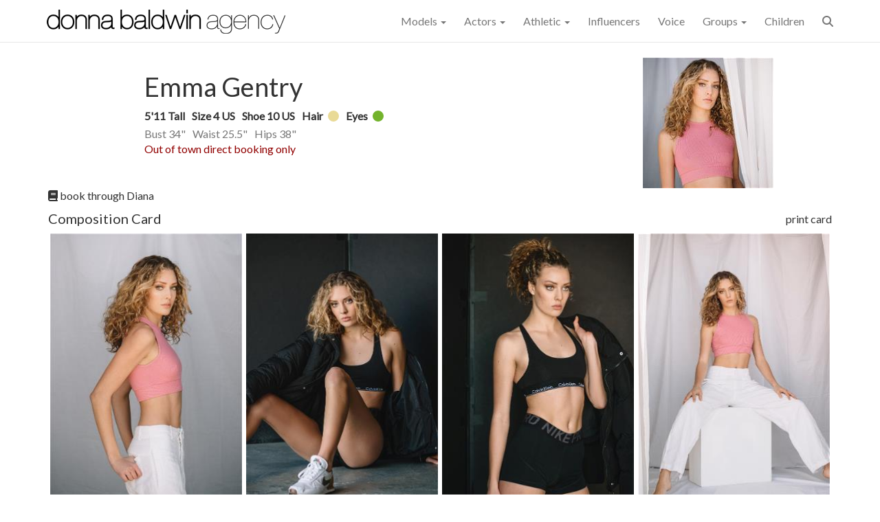

--- FILE ---
content_type: text/html; charset=utf-8
request_url: https://www.donnabaldwin.com/Models/Female/786/Emma-Gentry
body_size: 5803
content:
<!DOCTYPE html>
<html xmlns="http://www.w3.org/1999/xhtml" class="no-js" lang="en">
	<head>
		<title>Emma Gentry - Female Model - Donna Baldwin Agency</title>
		<meta http-equiv="Content-Type" content="text/html; charset=utf-8" />
		<meta name="description" content="Emma Gentry is a female model with blonde hair and green eyes, with dimension of 34-25.5-38.0. " />
		<meta name="Designer" content="C1 CMS Starter Site" />
		<meta name="Generator" content="C1 CMS Foundation - Free Open Source from Orckestra and https://github.com/Orckestra/C1-CMS-Foundation" />
		<meta name="verify-v1" content="fcRTvgE6CC63iBHcxJU1l69/cQaIySf5RG5QTv0gVBM=" />
		<meta name="msvalidate.01" content="3710CDCD3B741ABF339159823D4D569C" />
		<meta name="viewport" content="width=device-width, initial-scale=1.0" />
		<meta name="keywords" content="Female Model, Emma Gentry,  Denver Colorado, Donna Baldwin Agency" />
		<meta property="fb:app_id" content="1658311804425829" />
		<meta property="og:locale" content="en_US" />
		<meta property="og:site_name" content="Donna Baldwin Agency" />
		<meta property="og:url" content="https://www.donnabaldwin.com/Models/Female/786/Emma-Gentry" />
		<meta property="og:title" content="Emma Gentry" />
		<meta property="profile:first_name" content="Emma" />
		<meta property="profile:last_name" content="Gentry" />
		<meta property="profile:gender" content="female" />
		<meta property="og:image" content="https://donnabaldwinagency.blob.core.windows.net/model-images/786/41324/ktek5ex1/Emma-Gentry.jpg" />
		<meta property="og:image:width" content="1599" />
		<meta property="og:image:height" content="2000" />
		<meta property="og:description" content="Emma Gentry is a female model with blonde hair and green eyes, with dimension of 34-25.5-38.0. " />
		<meta property="og:type" content="profile" />
		<link href="/Bundles/Styles-1417882514?v=VFB3hT8Wa-AwSz_FMCnXvl7wLTKio0o2eQnW4Jmbg1s1" type="text/css" rel="stylesheet" />
		<link rel="dns-prefetch" href="//da7xgjtj801h2.cloudfront.net" />
		<link rel="dns-prefetch" href="//ajax.aspnetcdn.com" />
		<link rel="dns-prefetch" href="//donnabaldwinagency.blob.core.windows.net" />
		<link href="https://fonts.googleapis.com/css?family=Lato" rel="stylesheet" />
		<link rel="stylesheet" href="//kendo.cdn.telerik.com/2019.2.514/styles/kendo.common.min.css" />
		<link rel="stylesheet" href="//kendo.cdn.telerik.com/2019.2.514/styles/kendo.default.min.css" />
		<link rel="stylesheet" href="https://cdnjs.cloudflare.com/ajax/libs/fancybox/3.3.5/jquery.fancybox.min.css" />
		<link href="https://www.donnabaldwin.com/Models/Female/786/Emma-Gentry" rel="canonical" />
		<!-- Google tag (gtag.js) -->
		<style>
        .name-search .k-i-close {
            display: none !important;
        }
    </style>
		<style>
        .owl-dots {
            display: none;
        }

        .owl-nav {
            position: absolute;
            top: 44%;
            width: 100%;
        }

        .owl-prev {
            float: left;
        }

        .owl-next {
            float: right;
        }

        .owl-carousel .owl-nav button.owl-prev, .owl-carousel .owl-nav button.owl-next {
            font-size: 22px;
        }
        .comp-card-img {
            margin: auto;
            padding: 0 3px 6px 3px;
            width: 100%;
        }
    </style>
	</head>
	<body>
		<header class="navbar navbar-default navbar-static-top">
			<div class="container">
				<div class="navbar-header">
					<button class="navbar-toggle" type="button" data-toggle="collapse" data-target=".bs-navbar-collapse"><span class="icon-bar"></span><span class="icon-bar"></span><span class="icon-bar"></span></button>
					<a href="/" class="navbar-brand"><img class="img-responsive hidden-md" src="/media/0bff9309-70e7-4c27-a47f-e9f27e16ec37/v9pRrA/SiteImages/DBA_Logo_Horizontal_ALL_62.png?h=35&amp;action=fill&amp;sh=02761" alt="Donna Baldwin Agency" /><img class="img-responsive visible-md" src="/media/0bff9309-70e7-4c27-a47f-e9f27e16ec37/v9pRrA/SiteImages/DBA_Logo_Horizontal_ALL_62.png?w=220&amp;action=fill&amp;sh=42e96" alt="Donna Baldwin Agency" style="margin-top: 5px;" /></a>
				</div>
				<div class="collapse navbar-collapse bs-navbar-collapse" role="navigation">
					<ul class="nav navbar-nav navbar-right">
						<li class="dropdown">
							<a href="#" class="dropdown-toggle" data-toggle="dropdown" role="button" aria-haspopup="true" aria-expanded="false">Models <span class="caret"></span></a>
							<div class="dropdown-menu multi-column dropdown-menu-3">
								<div class="container-fluid">
									<div class="row-fluid">
										<div class="span6">
											<ul class="dropdown-menu">
												<li style="padding-left: 12px;"><strong>Female</strong></li>
												<li><a href="/Models/Female/Mainboard">Mainboard</a></li>
												<li><a href="/Models/Female/Mature">Mature</a></li>
												<li><a href="/Models/Female/Curve">Curve</a></li>
												<li><a href="/Models/Female/Fit">Fit</a></li>
												<li><a href="/Models/Female/ComingSoon">Coming Soon</a></li>
												<li><a href="/Models/Female/Out-of-Town">Out of Town</a></li>
											</ul>
										</div>
										<div class="span6">
											<ul class="dropdown-menu">
												<li style="padding-left: 12px;"><strong>Male</strong></li>
												<li><a href="/Models/Male/Mainboard">Mainboard</a></li>
												<li><a href="/Models/Male/Mature">Mature</a></li>
												<li><a href="/Models/Male/Fit">Fit</a></li>
												<li><a href="/Models/Male/ComingSoon">Coming Soon</a></li>
												<li><a href="/Models/Male/Out-of-Town">Out of Town</a></li>
											</ul>
										</div>
										<div class="span6">
											<ul class="dropdown-menu">
												<li style="padding-left: 12px;"><strong>LGBTQ</strong></li>
												<li><a href="/Models/LGBTQ/All">All</a></li>
											</ul>
										</div>
									</div>
								</div>
							</div>
						</li>
						<li class="dropdown">
							<a href="#" class="dropdown-toggle" data-toggle="dropdown" role="button" aria-haspopup="true" aria-expanded="false">Actors <span class="caret"></span></a>
							<ul class="dropdown-menu" style="right: -70px;">
								<li><a href="/Actors/Female">Female</a></li>
								<li><a href="/Actors/Male">Male</a></li>
								<li><a href="/Actors/Extras">Extras</a></li>
							</ul>
						</li>
						<li class="dropdown">
							<a href="#" class="dropdown-toggle" data-toggle="dropdown" role="button" aria-haspopup="true" aria-expanded="false">Athletic <span class="caret"></span></a>
							<ul class="dropdown-menu" style="right: -70px;">
								<li><a href="/Athletic-Models/Female">Female</a></li>
								<li><a href="/Athletic-Models/Male">Male</a></li>
							</ul>
						</li>
						<li><a href="/Influencers">Influencers</a></li>
						<li><a href="/Voiceover-Actors">Voice</a></li>
						<li class="dropdown">
							<a href="#" class="dropdown-toggle" data-toggle="dropdown" role="button" aria-haspopup="true" aria-expanded="false">Groups <span class="caret"></span></a>
							<ul class="dropdown-menu" style="right: -70px;">
								<li><a href="/Groups/Families">Families</a></li>
								<li><a href="/Groups/Couples">Couples</a></li>
							</ul>
						</li>
						<li><a href="/Children-Talent">Children</a></li>
						<li class="dropdown">
							<a id="site_search" href="#" class="dropdown-toggle" data-toggle="dropdown" role="button" title="talent search"><span class="fa fa-search"></span></a>
							<ul class="dropdown-menu">
								<li style="padding: 8px;">
									<div class="input-group name-search"><input id="namesearch" type="search" class="" placeholder="Search" style="border-radius: 10px;" /></div>
								</li>
							</ul>
						</li>
					</ul>
				</div>
			</div>
		</header>
		<div class="container body-content">
			<div class="row">
				<div class="col-md-12">
					<div>
						<div class="row">
							<div class="col-xs-12 col-sm-8 ">
								<div>
									<div class="col-sm-10 col-sm-offset-2">
										<h1 class="name-title">Emma Gentry</h1>
										<div class="link-items"></div>
										<ul class="stats-list stats-top-line row">
											<li>5'11 Tall</li>
											<li>Size 4 US</li>
											<li>Shoe 10 US</li>
											<li>Hair <span title="Blonde" class="color-dot" style="background-color: #E9DA97"></span></li>
											<li>Eyes <span title="Green" class="color-dot" style="background-color: #73B32C"></span></li>
										</ul>
										<ul class="stats-list stats-bottom-line row">
											<li>Bust 34"</li>
											<li>Waist 25.5"</li>
											<li>Hips 38"</li>
										</ul>
										<div class="out-of-town">Out of town direct booking only</div>
										<div class="visible-xs"><a href="mailto:diana@donnabaldwin.com?subject=Inquiry%3A%20Emma%20Gentry&amp;body=I%20would%20like%20to%20learn%20more%20about%20booking%20Emma%20Gentry%0Ahttps%3A%2F%2Fwww.donnabaldwin.com%2FModels%2FFemale%2F786%2FEmma-Gentry"><span class="fa fa-book"></span> book through Diana</a></div>
									</div>
								</div>
							</div>
							<div class="col-xs-12 col-sm-4"><a href="https://donnabaldwinagency.blob.core.windows.net/model-images/786/41324/ktek5ex1/Emma-Gentry.jpg" data-fancybox="1"><img src="https://donnabaldwinagency.blob.core.windows.net/model-images/786/41323/ktek5ex1/Emma-Gentry.jpg" class="img-responsive center-block" alt="Emma Gentry" /></a></div>
						</div>
						<div class="row hidden-xs">
							<div class="col-xs-12"><a href="mailto:diana@donnabaldwin.com?subject=Inquiry%3A%20Emma%20Gentry&amp;body=I%20would%20like%20to%20learn%20more%20about%20booking%20Emma%20Gentry%0Ahttps%3A%2F%2Fwww.donnabaldwin.com%2FModels%2FFemale%2F786%2FEmma-Gentry"><span class="fa fa-book"></span> book through Diana</a></div>
						</div>
						<div class="row">
							<div class="col-xs-12">
								<h4 style="display: inline-block">Composition Card</h4>
								<a id="PrintPictures" href="javascript:void(0)" class="pull-right ga-event" data-gaev-cat="Print" data-gaev-action="ModelCompCard" data-gaev-label="Emma Gentry" style="display: inline-block; margin-top: 12px;" title="print composition card">print card</a>
							</div>
							<div class="col-xs-12">
								<div class="col-xs-6 col-sm-3 no-gutter"><a class="img-responsive" href="https://donnabaldwinagency.blob.core.windows.net/model-images/786/41326/rs0qnglb/Emma-Gentry.jpg" data-fancybox="1"><img class="img-responsive comp-card-img" src="https://donnabaldwinagency.blob.core.windows.net/model-images/786/41325/rs0qnglb/Emma-Gentry.jpg" alt="Emma Gentry" title="Emma Gentry" data-pin-url="https://donnabaldwinagency.blob.core.windows.net/model-images/786/41326/rs0qnglb/Emma-Gentry.jpg" /></a></div>
								<div class="col-xs-6 col-sm-3 no-gutter"><a class="img-responsive" href="https://donnabaldwinagency.blob.core.windows.net/model-images/786/41328/vcckqoa2/Emma-Gentry.jpg" data-fancybox="1"><img class="img-responsive comp-card-img" src="https://donnabaldwinagency.blob.core.windows.net/model-images/786/41327/vcckqoa2/Emma-Gentry.jpg" alt="Emma Gentry" title="Emma Gentry" data-pin-url="https://donnabaldwinagency.blob.core.windows.net/model-images/786/41328/vcckqoa2/Emma-Gentry.jpg" /></a></div>
								<div class="col-xs-6 col-sm-3 no-gutter"><a class="img-responsive" href="https://donnabaldwinagency.blob.core.windows.net/model-images/786/41330/f12esl1q/Emma-Gentry.jpg" data-fancybox="1"><img class="img-responsive comp-card-img" src="https://donnabaldwinagency.blob.core.windows.net/model-images/786/41329/f12esl1q/Emma-Gentry.jpg" alt="Emma Gentry" title="Emma Gentry" data-pin-url="https://donnabaldwinagency.blob.core.windows.net/model-images/786/41330/f12esl1q/Emma-Gentry.jpg" /></a></div>
								<div class="col-xs-6 col-sm-3 no-gutter"><a class="img-responsive" href="https://donnabaldwinagency.blob.core.windows.net/model-images/786/41332/cmcpdzkk/Emma-Gentry.jpg" data-fancybox="1"><img class="img-responsive comp-card-img" src="https://donnabaldwinagency.blob.core.windows.net/model-images/786/41331/cmcpdzkk/Emma-Gentry.jpg" alt="Emma Gentry" title="Emma Gentry" data-pin-url="https://donnabaldwinagency.blob.core.windows.net/model-images/786/41332/cmcpdzkk/Emma-Gentry.jpg" /></a></div>
							</div>
						</div>
						<div class="row">
							<h4 class="col-xs-12">Portfolio</h4>
							<div class="col-xs-12">
								<div class="owl-carousel owl-theme">
									<div><a href="https://donnabaldwinagency.blob.core.windows.net/model-images/786/41334/kfo4dcbe/Emma-Gentry.jpg" data-fancybox="1"><img class="img-responsive" src="https://donnabaldwinagency.blob.core.windows.net/model-images/786/41333/kfo4dcbe/Emma-Gentry.jpg" alt="Emma Gentry" title="Emma Gentry" style="width:599px" /></a></div>
								</div>
							</div>
						</div>
						<iframe id="PrintFrame" style="display: none;"></iframe>
					</div>
				</div>
			</div>
		</div>
		<footer>
			<div class="container">
				<div class="row">
					<div class="col-xs-12 col-sm-4">
						<a href="/"><img src="/media/5e5480e6-56e7-463b-b66e-20a43a942273/Yakyrg/SiteImages/DBALogo_inverted.png?h=120&amp;action=fill&amp;sh=69e18" alt="Donna Baldwin Agency" style="margin-bottom: 8px;" /></a>
						<div class="small">Copyright 1997-2024 <span>Donna Baldwin Agency</span> ©</div>
					</div>
					<div class="col-xs-12  col-sm-8">
						<div class="row">
							<div class="col-xs-12">
								<ul class="list-inline">
									<li class="col-xs-12  col-sm-4 col-md-2"><a href="/Groups/Families"> Families </a></li>
									<li class="col-xs-12  col-sm-4 col-md-2"><a href="/Voiceover-Actors"> Voice Over </a></li>
									<li class="col-xs-12  col-sm-4 col-md-2"><a href="/Influencers"> Influencers </a></li>
									<li class="col-xs-12  col-sm-4 col-md-2"><a href="/Children-Talent"> Children </a></li>
									<li class="col-xs-12  col-sm-4 col-md-2"><a href="/New-Faces-and-Updates"> Updates </a></li>
									<li class="col-xs-12  col-sm-4 col-md-2"><a href="/Submissions"> Submissions </a></li>
									<li class="col-xs-12  col-sm-4 col-md-2"><a href="/About-Us"> About Us </a></li>
								</ul>
							</div>
						</div>
						<div class="row footer-social" style="margin-top: 14px;">
							<div class="col-xs-12 col-sm-7 col-lg-4"><a href="https://goo.gl/maps/CVF1XFU1uPL2" target="_blank" rel="noopener"><span>925 W. 7th Ave.</span><br /><span>Denver</span>, <span>Colorado</span><span> 80204</span></a><br /><a href="tel:3035611199">303.561.1199</a></div>
							<div class="clearfix visible-sm"></div>
							<div class="col-xs-12 col-sm-5 col-lg-2"><a href="/Contact-Us" class="btn btn-default btn-sm" style="font-size: 12px;">CONTACT US</a></div>
							<div class="clearfix visible-sm"></div>
							<div class="col-xs-12 col-sm-12 col-lg-6">
								<div class="social-links">
									<div>
										<ul class="list-inline">
											<li class="no-gutter" aria-hidden="true"><a href="https://www.pinterest.com/donnabaldwinag/" target="_blank" rel="noopener" class="fab fa-pinterest" title="Pintrest"></a></li>
											<li class="no-gutter" aria-hidden="true"><a href="https://www.instagram.com/dbamodels/" target="_blank" rel="noopener" class="fab fa-instagram" title="DBA Instagram"></a></li>
											<li class="no-gutter" aria-hidden="true"><a href="https://soundcloud.com/donnabaldwinagency" target="_blank" rel="noopener" class="fab fa-soundcloud" title="SoundCloud"></a></li>
											<li class="no-gutter" aria-hidden="true"><a href="https://www.youtube.com/user/donnabaldwinagency" target="_blank" rel="noopener" class="fab fa-youtube" title="YouTube"></a></li>
											<li class="no-gutter" aria-hidden="true"><a href="https://www.tiktok.com/@donnabaldwinagency" target="_blank" rel="noopener" class="fab fa-tiktok" title="TikTok"></a></li>
											<li class="no-gutter" aria-hidden="true"><a href="https://www.facebook.com/donnabaldwinagency" target="_blank" rel="noopener" class="fab fa-facebook-square" title="Facebook"></a></li>
										</ul>
									</div>
									<div class="small"><a href="/Privacy" class="footer-underline">Privacy Statement</a> and <a href="/Terms-Of-Use" class="footer-underline">Terms of Use</a></div>
								</div>
							</div>
						</div>
					</div>
				</div>
			</div>
		</footer>
		<div class="xs-test visible-xs"></div>
		<div class="sm-test visible-sm"></div>
		<script async="async" src="https://www.googletagmanager.com/gtag/js?id=G-F8FYP8RWPZ"></script>
		<script id="jquery-js" src="//ajax.aspnetcdn.com/ajax/jQuery/jquery-2.2.4.min.js"></script>
		<script src="//ajax.aspnetcdn.com/ajax/bootstrap/3.3.7/bootstrap.min.js"></script>
		<script src="//donnabaldwinagency.blob.core.windows.net/static/kendo.custom.min.1.js"></script>
		<script src="https://cdnjs.cloudflare.com/ajax/libs/fancybox/3.3.5/jquery.fancybox.min.js"></script>
		<script src="/Bundles/Scripts-854913129?v=vbs7BDTnxIE_gb8FWdVSIEEMq6UpRYThp2Z6YpBIUxw1"></script>
		<script>
        window.dataLayer = window.dataLayer || [];
        function gtag() { dataLayer.push(arguments); }
        gtag('js', new Date());

        gtag('config', 'G-F8FYP8RWPZ');
    </script>
		<script>
                var BURL = 'https://donnabaldwinagency.blob.core.windows.net';
            </script>
		<script type="application/ld+json">
        {
        "@context": "https://schema.org/",
        "@type": "Person",
        "name": "Emma Gentry",
        "url": "https://www.donnabaldwin.com/Models/Female/786/Emma-Gentry",
        "image": "https://donnabaldwinagency.blob.core.windows.net/model-images/786/41324/ktek5ex1/Emma-Gentry.jpg",

        "jobTitle": "Female Model",
        "gender": "Female",
        "description": "Emma Gentry is a female model with blonde hair and green eyes, with dimension of 34-25.5-38.0. "
        }
    </script>
		<script>
        //<![CDATA[
        $(function() {
            
            $(".owl-carousel").owlCarousel({
                margin: 10,
                loop: false,
                checkVisibility: false,
                autoWidth: true,
                autoHeight: true,
                responsiveClass: true,
                responsive: {
                    400: {
                        items: 1
                    },
                    700: {
                        items: 1

                    },
                    1000: {
                        items: 2
                    }
                },
                lazyLoad: true,
                lazyLoadEager: 4,
                nav: true,

                navText: [
                    '<span class="fa-stack"><i class="fa fa-circle fa-stack-1x"></i><i class="fa fa-chevron-circle-left fa-stack-1x fa-inverse"></i></span>',
                    '<span class="fa-stack"><i class="fa fa-circle fa-stack-1x"></i><i class="fa fa-chevron-circle-right fa-stack-1x fa-inverse"></i></span>'
                ]
            });

            $("#PrintPictures").click(function() {
                kendo.ui.progress($("body"), true);
                        $("#PrintFrame").prop("src", "/PrintFemaleCompCard?mdlTalID=1575");
                

                
            });

            $("#PrintFrame").load(function () {
                kendo.ui.progress($("body"), false);
            });
        })
        //]]></script>
	</body>
</html>

--- FILE ---
content_type: text/css; charset=utf-8
request_url: https://www.donnabaldwin.com/Bundles/Styles-1417882514?v=VFB3hT8Wa-AwSz_FMCnXvl7wLTKio0o2eQnW4Jmbg1s1
body_size: 94065
content:
/* Minification failed. Returning unminified contents.
(18,22): run-time error CSS1039: Token not allowed after unary operator: '-fa-style-family'
(18,79): run-time error CSS1039: Token not allowed after unary operator: '-fa-style'
(18,228): run-time error CSS1039: Token not allowed after unary operator: '-fa-display'
(18,440): run-time error CSS1039: Token not allowed after unary operator: '-fa'
(18,1268): run-time error CSS1039: Token not allowed after unary operator: '-fa-li-margin'
(18,1354): run-time error CSS1039: Token not allowed after unary operator: '-fa-li-width'
(18,1424): run-time error CSS1039: Token not allowed after unary operator: '-fa-li-width'
(18,1492): run-time error CSS1039: Token not allowed after unary operator: '-fa-border-radius'
(18,1528): run-time error CSS1039: Token not allowed after unary operator: '-fa-border-width'
(18,1557): run-time error CSS1039: Token not allowed after unary operator: '-fa-border-style'
(18,1586): run-time error CSS1039: Token not allowed after unary operator: '-fa-border-color'
(18,1622): run-time error CSS1039: Token not allowed after unary operator: '-fa-border-padding'
(18,1702): run-time error CSS1039: Token not allowed after unary operator: '-fa-pull-margin'
(18,1768): run-time error CSS1039: Token not allowed after unary operator: '-fa-pull-margin'
(18,1843): run-time error CSS1039: Token not allowed after unary operator: '-fa-animation-delay'
(18,1892): run-time error CSS1039: Token not allowed after unary operator: '-fa-animation-direction'
(18,1948): run-time error CSS1039: Token not allowed after unary operator: '-fa-animation-duration'
(18,2006): run-time error CSS1039: Token not allowed after unary operator: '-fa-animation-iteration-count'
(18,2077): run-time error CSS1039: Token not allowed after unary operator: '-fa-animation-timing'
(18,2168): run-time error CSS1039: Token not allowed after unary operator: '-fa-animation-delay'
(18,2217): run-time error CSS1039: Token not allowed after unary operator: '-fa-animation-direction'
(18,2273): run-time error CSS1039: Token not allowed after unary operator: '-fa-animation-duration'
(18,2331): run-time error CSS1039: Token not allowed after unary operator: '-fa-animation-iteration-count'
(18,2402): run-time error CSS1039: Token not allowed after unary operator: '-fa-animation-timing'
(18,2515): run-time error CSS1039: Token not allowed after unary operator: '-fa-animation-iteration-count'
(18,2586): run-time error CSS1039: Token not allowed after unary operator: '-fa-animation-timing'
(18,2676): run-time error CSS1039: Token not allowed after unary operator: '-fa-animation-delay'
(18,2725): run-time error CSS1039: Token not allowed after unary operator: '-fa-animation-direction'
(18,2781): run-time error CSS1039: Token not allowed after unary operator: '-fa-animation-duration'
(18,2881): run-time error CSS1039: Token not allowed after unary operator: '-fa-animation-iteration-count'
(18,2952): run-time error CSS1039: Token not allowed after unary operator: '-fa-animation-timing'
(18,3051): run-time error CSS1039: Token not allowed after unary operator: '-fa-animation-delay'
(18,3100): run-time error CSS1039: Token not allowed after unary operator: '-fa-animation-direction'
(18,3156): run-time error CSS1039: Token not allowed after unary operator: '-fa-animation-duration'
(18,3214): run-time error CSS1039: Token not allowed after unary operator: '-fa-animation-iteration-count'
(18,3285): run-time error CSS1039: Token not allowed after unary operator: '-fa-animation-timing'
(18,3377): run-time error CSS1039: Token not allowed after unary operator: '-fa-animation-duration'
(18,3435): run-time error CSS1039: Token not allowed after unary operator: '-fa-animation-iteration-count'
(18,3506): run-time error CSS1039: Token not allowed after unary operator: '-fa-animation-timing'
(18,3575): run-time error CSS1039: Token not allowed after unary operator: '-fa-animation-delay'
(18,3624): run-time error CSS1039: Token not allowed after unary operator: '-fa-animation-direction'
(18,3712): run-time error CSS1039: Token not allowed after unary operator: '-fa-animation-duration'
(18,3770): run-time error CSS1039: Token not allowed after unary operator: '-fa-animation-iteration-count'
(18,3841): run-time error CSS1039: Token not allowed after unary operator: '-fa-animation-timing'
(18,3887): run-time error CSS1062: Expected semicolon or closing curly-brace, found '-'
(18,3993): run-time error CSS1039: Token not allowed after unary operator: '-fa-animation-direction'
(18,4049): run-time error CSS1039: Token not allowed after unary operator: '-fa-animation-duration'
(18,4107): run-time error CSS1039: Token not allowed after unary operator: '-fa-animation-iteration-count'
(18,4178): run-time error CSS1039: Token not allowed after unary operator: '-fa-animation-timing'
(18,4530): run-time error CSS1039: Token not allowed after unary operator: '-fa-beat-scale'
(18,4635): run-time error CSS1039: Token not allowed after unary operator: '-fa-bounce-start-scale-x'
(18,4670): run-time error CSS1039: Token not allowed after unary operator: '-fa-bounce-start-scale-y'
(18,4739): run-time error CSS1039: Token not allowed after unary operator: '-fa-bounce-jump-scale-x'
(18,4772): run-time error CSS1039: Token not allowed after unary operator: '-fa-bounce-jump-scale-y'
(18,4818): run-time error CSS1039: Token not allowed after unary operator: '-fa-bounce-height'
(18,4869): run-time error CSS1039: Token not allowed after unary operator: '-fa-bounce-land-scale-x'
(18,4904): run-time error CSS1039: Token not allowed after unary operator: '-fa-bounce-land-scale-y'
(18,4987): run-time error CSS1039: Token not allowed after unary operator: '-fa-bounce-rebound'
(18,5126): run-time error CSS1039: Token not allowed after unary operator: '-fa-fade-opacity'
(18,5191): run-time error CSS1039: Token not allowed after unary operator: '-fa-beat-fade-opacity'
(18,5271): run-time error CSS1039: Token not allowed after unary operator: '-fa-beat-fade-scale'
(18,5347): run-time error CSS1039: Token not allowed after unary operator: '-fa-flip-x'
(18,5366): run-time error CSS1039: Token not allowed after unary operator: '-fa-flip-y'
(18,5385): run-time error CSS1039: Token not allowed after unary operator: '-fa-flip-z'
(18,5404): run-time error CSS1039: Token not allowed after unary operator: '-fa-flip-angle'
(18,6092): run-time error CSS1039: Token not allowed after unary operator: '-fa-rotate-angle'
(18,6316): run-time error CSS1039: Token not allowed after unary operator: '-fa-stack-z-index'
(18,6423): run-time error CSS1039: Token not allowed after unary operator: '-fa-inverse'
(20,7): run-time error CSS1062: Expected semicolon or closing curly-brace, found '-'
(20,18): run-time error CSS1062: Expected semicolon or closing curly-brace, found '-'
(20,42): run-time error CSS1062: Expected semicolon or closing curly-brace, found '-'
(20,53): run-time error CSS1062: Expected semicolon or closing curly-brace, found '-'
(20,77): run-time error CSS1062: Expected semicolon or closing curly-brace, found '-'
(20,88): run-time error CSS1062: Expected semicolon or closing curly-brace, found '-'
(20,112): run-time error CSS1062: Expected semicolon or closing curly-brace, found '-'
(20,123): run-time error CSS1062: Expected semicolon or closing curly-brace, found '-'
(20,147): run-time error CSS1062: Expected semicolon or closing curly-brace, found '-'
(20,158): run-time error CSS1062: Expected semicolon or closing curly-brace, found '-'
(20,182): run-time error CSS1062: Expected semicolon or closing curly-brace, found '-'
(20,193): run-time error CSS1062: Expected semicolon or closing curly-brace, found '-'
(20,217): run-time error CSS1062: Expected semicolon or closing curly-brace, found '-'
(20,228): run-time error CSS1062: Expected semicolon or closing curly-brace, found '-'
(20,252): run-time error CSS1062: Expected semicolon or closing curly-brace, found '-'
(20,263): run-time error CSS1062: Expected semicolon or closing curly-brace, found '-'
(20,287): run-time error CSS1062: Expected semicolon or closing curly-brace, found '-'
(20,298): run-time error CSS1062: Expected semicolon or closing curly-brace, found '-'
(20,322): run-time error CSS1062: Expected semicolon or closing curly-brace, found '-'
(20,333): run-time error CSS1062: Expected semicolon or closing curly-brace, found '-'
(20,365): run-time error CSS1062: Expected semicolon or closing curly-brace, found '-'
(20,378): run-time error CSS1062: Expected semicolon or closing curly-brace, found '-'
(20,421): run-time error CSS1062: Expected semicolon or closing curly-brace, found '-'
(20,434): run-time error CSS1062: Expected semicolon or closing curly-brace, found '-'
(20,506): run-time error CSS1062: Expected semicolon or closing curly-brace, found '-'
(20,519): run-time error CSS1062: Expected semicolon or closing curly-brace, found '-'
(20,548): run-time error CSS1062: Expected semicolon or closing curly-brace, found '-'
(20,559): run-time error CSS1062: Expected semicolon or closing curly-brace, found '-'
(20,605): run-time error CSS1062: Expected semicolon or closing curly-brace, found '-'
(20,618): run-time error CSS1062: Expected semicolon or closing curly-brace, found '-'
(20,656): run-time error CSS1062: Expected semicolon or closing curly-brace, found '-'
(20,669): run-time error CSS1062: Expected semicolon or closing curly-brace, found '-'
(20,721): run-time error CSS1062: Expected semicolon or closing curly-brace, found '-'
(20,734): run-time error CSS1062: Expected semicolon or closing curly-brace, found '-'
(20,772): run-time error CSS1062: Expected semicolon or closing curly-brace, found '-'
(20,785): run-time error CSS1062: Expected semicolon or closing curly-brace, found '-'
(20,835): run-time error CSS1062: Expected semicolon or closing curly-brace, found '-'
(20,848): run-time error CSS1062: Expected semicolon or closing curly-brace, found '-'
(20,879): run-time error CSS1062: Expected semicolon or closing curly-brace, found '-'
(20,892): run-time error CSS1062: Expected semicolon or closing curly-brace, found '-'
(20,968): run-time error CSS1062: Expected semicolon or closing curly-brace, found '-'
(20,981): run-time error CSS1062: Expected semicolon or closing curly-brace, found '-'
(20,1017): run-time error CSS1062: Expected semicolon or closing curly-brace, found '-'
(20,1030): run-time error CSS1062: Expected semicolon or closing curly-brace, found '-'
(20,1094): run-time error CSS1062: Expected semicolon or closing curly-brace, found '-'
(20,1107): run-time error CSS1062: Expected semicolon or closing curly-brace, found '-'
(20,1145): run-time error CSS1062: Expected semicolon or closing curly-brace, found '-'
(20,1158): run-time error CSS1062: Expected semicolon or closing curly-brace, found '-'
(20,1189): run-time error CSS1062: Expected semicolon or closing curly-brace, found '-'
(20,1202): run-time error CSS1062: Expected semicolon or closing curly-brace, found '-'
(20,1240): run-time error CSS1062: Expected semicolon or closing curly-brace, found '-'
(20,1253): run-time error CSS1062: Expected semicolon or closing curly-brace, found '-'
(20,1290): run-time error CSS1062: Expected semicolon or closing curly-brace, found '-'
(20,1303): run-time error CSS1062: Expected semicolon or closing curly-brace, found '-'
(20,1360): run-time error CSS1062: Expected semicolon or closing curly-brace, found '-'
(20,1373): run-time error CSS1062: Expected semicolon or closing curly-brace, found '-'
(20,1419): run-time error CSS1062: Expected semicolon or closing curly-brace, found '-'
(20,1432): run-time error CSS1062: Expected semicolon or closing curly-brace, found '-'
(20,1486): run-time error CSS1062: Expected semicolon or closing curly-brace, found '-'
(20,1499): run-time error CSS1062: Expected semicolon or closing curly-brace, found '-'
(20,1556): run-time error CSS1062: Expected semicolon or closing curly-brace, found '-'
(20,1569): run-time error CSS1062: Expected semicolon or closing curly-brace, found '-'
(20,1613): run-time error CSS1062: Expected semicolon or closing curly-brace, found '-'
(20,1626): run-time error CSS1062: Expected semicolon or closing curly-brace, found '-'
(20,1676): run-time error CSS1062: Expected semicolon or closing curly-brace, found '-'
(20,1689): run-time error CSS1062: Expected semicolon or closing curly-brace, found '-'
(20,1745): run-time error CSS1062: Expected semicolon or closing curly-brace, found '-'
(20,1758): run-time error CSS1062: Expected semicolon or closing curly-brace, found '-'
(20,1794): run-time error CSS1062: Expected semicolon or closing curly-brace, found '-'
(20,1807): run-time error CSS1062: Expected semicolon or closing curly-brace, found '-'
(20,1869): run-time error CSS1062: Expected semicolon or closing curly-brace, found '-'
(20,1882): run-time error CSS1062: Expected semicolon or closing curly-brace, found '-'
(20,1913): run-time error CSS1062: Expected semicolon or closing curly-brace, found '-'
(20,1926): run-time error CSS1062: Expected semicolon or closing curly-brace, found '-'
(20,1957): run-time error CSS1062: Expected semicolon or closing curly-brace, found '-'
(20,1970): run-time error CSS1062: Expected semicolon or closing curly-brace, found '-'
(20,2030): run-time error CSS1062: Expected semicolon or closing curly-brace, found '-'
(20,2043): run-time error CSS1062: Expected semicolon or closing curly-brace, found '-'
(20,2117): run-time error CSS1062: Expected semicolon or closing curly-brace, found '-'
(20,2130): run-time error CSS1062: Expected semicolon or closing curly-brace, found '-'
(20,2176): run-time error CSS1062: Expected semicolon or closing curly-brace, found '-'
(20,2189): run-time error CSS1062: Expected semicolon or closing curly-brace, found '-'
(20,2228): run-time error CSS1062: Expected semicolon or closing curly-brace, found '-'
(20,2241): run-time error CSS1062: Expected semicolon or closing curly-brace, found '-'
(20,2279): run-time error CSS1062: Expected semicolon or closing curly-brace, found '-'
(20,2292): run-time error CSS1062: Expected semicolon or closing curly-brace, found '-'
(20,2335): run-time error CSS1062: Expected semicolon or closing curly-brace, found '-'
(20,2348): run-time error CSS1062: Expected semicolon or closing curly-brace, found '-'
(20,2420): run-time error CSS1062: Expected semicolon or closing curly-brace, found '-'
(20,2433): run-time error CSS1062: Expected semicolon or closing curly-brace, found '-'
(20,2489): run-time error CSS1062: Expected semicolon or closing curly-brace, found '-'
(20,2502): run-time error CSS1062: Expected semicolon or closing curly-brace, found '-'
(20,2559): run-time error CSS1062: Expected semicolon or closing curly-brace, found '-'
(20,2572): run-time error CSS1062: Expected semicolon or closing curly-brace, found '-'
(20,2613): run-time error CSS1062: Expected semicolon or closing curly-brace, found '-'
(20,2626): run-time error CSS1062: Expected semicolon or closing curly-brace, found '-'
(20,2679): run-time error CSS1062: Expected semicolon or closing curly-brace, found '-'
(20,2692): run-time error CSS1062: Expected semicolon or closing curly-brace, found '-'
(20,2744): run-time error CSS1062: Expected semicolon or closing curly-brace, found '-'
(20,2757): run-time error CSS1062: Expected semicolon or closing curly-brace, found '-'
(20,2788): run-time error CSS1062: Expected semicolon or closing curly-brace, found '-'
(20,2801): run-time error CSS1062: Expected semicolon or closing curly-brace, found '-'
(20,2861): run-time error CSS1062: Expected semicolon or closing curly-brace, found '-'
(20,2874): run-time error CSS1062: Expected semicolon or closing curly-brace, found '-'
(20,2916): run-time error CSS1062: Expected semicolon or closing curly-brace, found '-'
(20,2929): run-time error CSS1062: Expected semicolon or closing curly-brace, found '-'
(20,2967): run-time error CSS1062: Expected semicolon or closing curly-brace, found '-'
(20,2980): run-time error CSS1062: Expected semicolon or closing curly-brace, found '-'
(20,3018): run-time error CSS1062: Expected semicolon or closing curly-brace, found '-'
(20,3031): run-time error CSS1062: Expected semicolon or closing curly-brace, found '-'
(20,3081): run-time error CSS1062: Expected semicolon or closing curly-brace, found '-'
(20,3094): run-time error CSS1062: Expected semicolon or closing curly-brace, found '-'
(20,3140): run-time error CSS1062: Expected semicolon or closing curly-brace, found '-'
(20,3153): run-time error CSS1062: Expected semicolon or closing curly-brace, found '-'
(20,3211): run-time error CSS1062: Expected semicolon or closing curly-brace, found '-'
(20,3224): run-time error CSS1062: Expected semicolon or closing curly-brace, found '-'
(20,3277): run-time error CSS1062: Expected semicolon or closing curly-brace, found '-'
(20,3290): run-time error CSS1062: Expected semicolon or closing curly-brace, found '-'
(20,3332): run-time error CSS1062: Expected semicolon or closing curly-brace, found '-'
(20,3345): run-time error CSS1062: Expected semicolon or closing curly-brace, found '-'
(20,3378): run-time error CSS1062: Expected semicolon or closing curly-brace, found '-'
(20,3391): run-time error CSS1062: Expected semicolon or closing curly-brace, found '-'
(20,3426): run-time error CSS1062: Expected semicolon or closing curly-brace, found '-'
(20,3439): run-time error CSS1062: Expected semicolon or closing curly-brace, found '-'
(20,3473): run-time error CSS1062: Expected semicolon or closing curly-brace, found '-'
(20,3486): run-time error CSS1062: Expected semicolon or closing curly-brace, found '-'
(20,3524): run-time error CSS1062: Expected semicolon or closing curly-brace, found '-'
(20,3537): run-time error CSS1062: Expected semicolon or closing curly-brace, found '-'
(20,3576): run-time error CSS1062: Expected semicolon or closing curly-brace, found '-'
(20,3589): run-time error CSS1062: Expected semicolon or closing curly-brace, found '-'
(20,3646): run-time error CSS1062: Expected semicolon or closing curly-brace, found '-'
(20,3659): run-time error CSS1062: Expected semicolon or closing curly-brace, found '-'
(20,3690): run-time error CSS1062: Expected semicolon or closing curly-brace, found '-'
(20,3703): run-time error CSS1062: Expected semicolon or closing curly-brace, found '-'
(20,3773): run-time error CSS1062: Expected semicolon or closing curly-brace, found '-'
(20,3786): run-time error CSS1062: Expected semicolon or closing curly-brace, found '-'
(20,3838): run-time error CSS1062: Expected semicolon or closing curly-brace, found '-'
(20,3851): run-time error CSS1062: Expected semicolon or closing curly-brace, found '-'
(20,3901): run-time error CSS1062: Expected semicolon or closing curly-brace, found '-'
(20,3914): run-time error CSS1062: Expected semicolon or closing curly-brace, found '-'
(20,3950): run-time error CSS1062: Expected semicolon or closing curly-brace, found '-'
(20,3963): run-time error CSS1062: Expected semicolon or closing curly-brace, found '-'
(20,4018): run-time error CSS1062: Expected semicolon or closing curly-brace, found '-'
(20,4031): run-time error CSS1062: Expected semicolon or closing curly-brace, found '-'
(20,4081): run-time error CSS1062: Expected semicolon or closing curly-brace, found '-'
(20,4094): run-time error CSS1062: Expected semicolon or closing curly-brace, found '-'
(20,4149): run-time error CSS1062: Expected semicolon or closing curly-brace, found '-'
(20,4162): run-time error CSS1062: Expected semicolon or closing curly-brace, found '-'
(20,4194): run-time error CSS1062: Expected semicolon or closing curly-brace, found '-'
(20,4207): run-time error CSS1062: Expected semicolon or closing curly-brace, found '-'
(20,4263): run-time error CSS1062: Expected semicolon or closing curly-brace, found '-'
(20,4276): run-time error CSS1062: Expected semicolon or closing curly-brace, found '-'
(20,4316): run-time error CSS1062: Expected semicolon or closing curly-brace, found '-'
(20,4329): run-time error CSS1062: Expected semicolon or closing curly-brace, found '-'
(20,4357): run-time error CSS1062: Expected semicolon or closing curly-brace, found '-'
(20,4368): run-time error CSS1062: Expected semicolon or closing curly-brace, found '-'
(20,4404): run-time error CSS1062: Expected semicolon or closing curly-brace, found '-'
(20,4417): run-time error CSS1062: Expected semicolon or closing curly-brace, found '-'
(20,4465): run-time error CSS1062: Expected semicolon or closing curly-brace, found '-'
(20,4478): run-time error CSS1062: Expected semicolon or closing curly-brace, found '-'
(20,4513): run-time error CSS1062: Expected semicolon or closing curly-brace, found '-'
(20,4526): run-time error CSS1062: Expected semicolon or closing curly-brace, found '-'
(20,4564): run-time error CSS1062: Expected semicolon or closing curly-brace, found '-'
(20,4577): run-time error CSS1062: Expected semicolon or closing curly-brace, found '-'
(20,4612): run-time error CSS1062: Expected semicolon or closing curly-brace, found '-'
(20,4625): run-time error CSS1062: Expected semicolon or closing curly-brace, found '-'
(20,4676): run-time error CSS1062: Expected semicolon or closing curly-brace, found '-'
(20,4689): run-time error CSS1062: Expected semicolon or closing curly-brace, found '-'
(20,4733): run-time error CSS1062: Expected semicolon or closing curly-brace, found '-'
(20,4746): run-time error CSS1062: Expected semicolon or closing curly-brace, found '-'
(20,4787): run-time error CSS1062: Expected semicolon or closing curly-brace, found '-'
(20,4800): run-time error CSS1062: Expected semicolon or closing curly-brace, found '-'
(20,4859): run-time error CSS1062: Expected semicolon or closing curly-brace, found '-'
(20,4872): run-time error CSS1062: Expected semicolon or closing curly-brace, found '-'
(20,4909): run-time error CSS1062: Expected semicolon or closing curly-brace, found '-'
(20,4922): run-time error CSS1062: Expected semicolon or closing curly-brace, found '-'
(20,4959): run-time error CSS1062: Expected semicolon or closing curly-brace, found '-'
(20,4972): run-time error CSS1062: Expected semicolon or closing curly-brace, found '-'
(20,5012): run-time error CSS1062: Expected semicolon or closing curly-brace, found '-'
(20,5025): run-time error CSS1062: Expected semicolon or closing curly-brace, found '-'
(20,5056): run-time error CSS1062: Expected semicolon or closing curly-brace, found '-'
(20,5069): run-time error CSS1062: Expected semicolon or closing curly-brace, found '-'
(20,5106): run-time error CSS1062: Expected semicolon or closing curly-brace, found '-'
(20,5119): run-time error CSS1062: Expected semicolon or closing curly-brace, found '-'
(20,5171): run-time error CSS1062: Expected semicolon or closing curly-brace, found '-'
(20,5184): run-time error CSS1062: Expected semicolon or closing curly-brace, found '-'
(20,5233): run-time error CSS1062: Expected semicolon or closing curly-brace, found '-'
(20,5246): run-time error CSS1062: Expected semicolon or closing curly-brace, found '-'
(20,5322): run-time error CSS1062: Expected semicolon or closing curly-brace, found '-'
(20,5335): run-time error CSS1062: Expected semicolon or closing curly-brace, found '-'
(20,5372): run-time error CSS1062: Expected semicolon or closing curly-brace, found '-'
(20,5385): run-time error CSS1062: Expected semicolon or closing curly-brace, found '-'
(20,5435): run-time error CSS1062: Expected semicolon or closing curly-brace, found '-'
(20,5448): run-time error CSS1062: Expected semicolon or closing curly-brace, found '-'
(20,5490): run-time error CSS1062: Expected semicolon or closing curly-brace, found '-'
(20,5503): run-time error CSS1062: Expected semicolon or closing curly-brace, found '-'
(20,5592): run-time error CSS1062: Expected semicolon or closing curly-brace, found '-'
(20,5605): run-time error CSS1062: Expected semicolon or closing curly-brace, found '-'
(20,5678): run-time error CSS1062: Expected semicolon or closing curly-brace, found '-'
(20,5691): run-time error CSS1062: Expected semicolon or closing curly-brace, found '-'
(20,5727): run-time error CSS1062: Expected semicolon or closing curly-brace, found '-'
(20,5740): run-time error CSS1062: Expected semicolon or closing curly-brace, found '-'
(20,5780): run-time error CSS1062: Expected semicolon or closing curly-brace, found '-'
(20,5793): run-time error CSS1062: Expected semicolon or closing curly-brace, found '-'
(20,5821): run-time error CSS1062: Expected semicolon or closing curly-brace, found '-'
(20,5832): run-time error CSS1062: Expected semicolon or closing curly-brace, found '-'
(20,5884): run-time error CSS1062: Expected semicolon or closing curly-brace, found '-'
(20,5897): run-time error CSS1062: Expected semicolon or closing curly-brace, found '-'
(20,5931): run-time error CSS1062: Expected semicolon or closing curly-brace, found '-'
(20,5944): run-time error CSS1062: Expected semicolon or closing curly-brace, found '-'
(20,5983): run-time error CSS1062: Expected semicolon or closing curly-brace, found '-'
(20,5996): run-time error CSS1062: Expected semicolon or closing curly-brace, found '-'
(20,6058): run-time error CSS1062: Expected semicolon or closing curly-brace, found '-'
(20,6071): run-time error CSS1062: Expected semicolon or closing curly-brace, found '-'
(20,6101): run-time error CSS1062: Expected semicolon or closing curly-brace, found '-'
(20,6114): run-time error CSS1062: Expected semicolon or closing curly-brace, found '-'
(20,6146): run-time error CSS1062: Expected semicolon or closing curly-brace, found '-'
(20,6159): run-time error CSS1062: Expected semicolon or closing curly-brace, found '-'
(20,6199): run-time error CSS1062: Expected semicolon or closing curly-brace, found '-'
(20,6212): run-time error CSS1062: Expected semicolon or closing curly-brace, found '-'
(20,6263): run-time error CSS1062: Expected semicolon or closing curly-brace, found '-'
(20,6276): run-time error CSS1062: Expected semicolon or closing curly-brace, found '-'
(20,6316): run-time error CSS1062: Expected semicolon or closing curly-brace, found '-'
(20,6329): run-time error CSS1062: Expected semicolon or closing curly-brace, found '-'
(20,6377): run-time error CSS1062: Expected semicolon or closing curly-brace, found '-'
(20,6390): run-time error CSS1062: Expected semicolon or closing curly-brace, found '-'
(20,6432): run-time error CSS1062: Expected semicolon or closing curly-brace, found '-'
(20,6445): run-time error CSS1062: Expected semicolon or closing curly-brace, found '-'
(20,6482): run-time error CSS1062: Expected semicolon or closing curly-brace, found '-'
(20,6495): run-time error CSS1062: Expected semicolon or closing curly-brace, found '-'
(20,6538): run-time error CSS1062: Expected semicolon or closing curly-brace, found '-'
(20,6551): run-time error CSS1062: Expected semicolon or closing curly-brace, found '-'
(20,6588): run-time error CSS1062: Expected semicolon or closing curly-brace, found '-'
(20,6601): run-time error CSS1062: Expected semicolon or closing curly-brace, found '-'
(20,6638): run-time error CSS1062: Expected semicolon or closing curly-brace, found '-'
(20,6651): run-time error CSS1062: Expected semicolon or closing curly-brace, found '-'
(20,6711): run-time error CSS1062: Expected semicolon or closing curly-brace, found '-'
(20,6724): run-time error CSS1062: Expected semicolon or closing curly-brace, found '-'
(20,6777): run-time error CSS1062: Expected semicolon or closing curly-brace, found '-'
(20,6790): run-time error CSS1062: Expected semicolon or closing curly-brace, found '-'
(20,6859): run-time error CSS1062: Expected semicolon or closing curly-brace, found '-'
(20,6872): run-time error CSS1062: Expected semicolon or closing curly-brace, found '-'
(20,6919): run-time error CSS1062: Expected semicolon or closing curly-brace, found '-'
(20,6932): run-time error CSS1062: Expected semicolon or closing curly-brace, found '-'
(20,7000): run-time error CSS1062: Expected semicolon or closing curly-brace, found '-'
(20,7013): run-time error CSS1062: Expected semicolon or closing curly-brace, found '-'
(20,7056): run-time error CSS1062: Expected semicolon or closing curly-brace, found '-'
(20,7069): run-time error CSS1062: Expected semicolon or closing curly-brace, found '-'
(20,7110): run-time error CSS1062: Expected semicolon or closing curly-brace, found '-'
(20,7123): run-time error CSS1062: Expected semicolon or closing curly-brace, found '-'
(20,7166): run-time error CSS1062: Expected semicolon or closing curly-brace, found '-'
(20,7179): run-time error CSS1062: Expected semicolon or closing curly-brace, found '-'
(20,7217): run-time error CSS1062: Expected semicolon or closing curly-brace, found '-'
(20,7230): run-time error CSS1062: Expected semicolon or closing curly-brace, found '-'
(20,7262): run-time error CSS1062: Expected semicolon or closing curly-brace, found '-'
(20,7275): run-time error CSS1062: Expected semicolon or closing curly-brace, found '-'
(20,7330): run-time error CSS1062: Expected semicolon or closing curly-brace, found '-'
(20,7343): run-time error CSS1062: Expected semicolon or closing curly-brace, found '-'
(20,7411): run-time error CSS1062: Expected semicolon or closing curly-brace, found '-'
(20,7424): run-time error CSS1062: Expected semicolon or closing curly-brace, found '-'
(20,7462): run-time error CSS1062: Expected semicolon or closing curly-brace, found '-'
(20,7475): run-time error CSS1062: Expected semicolon or closing curly-brace, found '-'
(20,7508): run-time error CSS1062: Expected semicolon or closing curly-brace, found '-'
(20,7521): run-time error CSS1062: Expected semicolon or closing curly-brace, found '-'
(20,7568): run-time error CSS1062: Expected semicolon or closing curly-brace, found '-'
(20,7581): run-time error CSS1062: Expected semicolon or closing curly-brace, found '-'
(20,7625): run-time error CSS1062: Expected semicolon or closing curly-brace, found '-'
(20,7638): run-time error CSS1062: Expected semicolon or closing curly-brace, found '-'
(20,7675): run-time error CSS1062: Expected semicolon or closing curly-brace, found '-'
(20,7688): run-time error CSS1062: Expected semicolon or closing curly-brace, found '-'
(20,7744): run-time error CSS1062: Expected semicolon or closing curly-brace, found '-'
(20,7757): run-time error CSS1062: Expected semicolon or closing curly-brace, found '-'
(20,7794): run-time error CSS1062: Expected semicolon or closing curly-brace, found '-'
(20,7807): run-time error CSS1062: Expected semicolon or closing curly-brace, found '-'
(20,7841): run-time error CSS1062: Expected semicolon or closing curly-brace, found '-'
(20,7854): run-time error CSS1062: Expected semicolon or closing curly-brace, found '-'
(20,7920): run-time error CSS1062: Expected semicolon or closing curly-brace, found '-'
(20,7933): run-time error CSS1062: Expected semicolon or closing curly-brace, found '-'
(20,7980): run-time error CSS1062: Expected semicolon or closing curly-brace, found '-'
(20,7993): run-time error CSS1062: Expected semicolon or closing curly-brace, found '-'
(20,8031): run-time error CSS1062: Expected semicolon or closing curly-brace, found '-'
(20,8044): run-time error CSS1062: Expected semicolon or closing curly-brace, found '-'
(20,8081): run-time error CSS1062: Expected semicolon or closing curly-brace, found '-'
(20,8094): run-time error CSS1062: Expected semicolon or closing curly-brace, found '-'
(20,8140): run-time error CSS1062: Expected semicolon or closing curly-brace, found '-'
(20,8153): run-time error CSS1062: Expected semicolon or closing curly-brace, found '-'
(20,8196): run-time error CSS1062: Expected semicolon or closing curly-brace, found '-'
(20,8209): run-time error CSS1062: Expected semicolon or closing curly-brace, found '-'
(20,8248): run-time error CSS1062: Expected semicolon or closing curly-brace, found '-'
(20,8261): run-time error CSS1062: Expected semicolon or closing curly-brace, found '-'
(20,8317): run-time error CSS1062: Expected semicolon or closing curly-brace, found '-'
(20,8330): run-time error CSS1062: Expected semicolon or closing curly-brace, found '-'
(20,8385): run-time error CSS1062: Expected semicolon or closing curly-brace, found '-'
(20,8398): run-time error CSS1062: Expected semicolon or closing curly-brace, found '-'
(20,8469): run-time error CSS1062: Expected semicolon or closing curly-brace, found '-'
(20,8482): run-time error CSS1062: Expected semicolon or closing curly-brace, found '-'
(20,8537): run-time error CSS1062: Expected semicolon or closing curly-brace, found '-'
(20,8550): run-time error CSS1062: Expected semicolon or closing curly-brace, found '-'
(20,8581): run-time error CSS1062: Expected semicolon or closing curly-brace, found '-'
(20,8594): run-time error CSS1062: Expected semicolon or closing curly-brace, found '-'
(20,8637): run-time error CSS1062: Expected semicolon or closing curly-brace, found '-'
(20,8650): run-time error CSS1062: Expected semicolon or closing curly-brace, found '-'
(20,8691): run-time error CSS1062: Expected semicolon or closing curly-brace, found '-'
(20,8704): run-time error CSS1062: Expected semicolon or closing curly-brace, found '-'
(20,8740): run-time error CSS1062: Expected semicolon or closing curly-brace, found '-'
(20,8753): run-time error CSS1062: Expected semicolon or closing curly-brace, found '-'
(20,8790): run-time error CSS1062: Expected semicolon or closing curly-brace, found '-'
(20,8803): run-time error CSS1062: Expected semicolon or closing curly-brace, found '-'
(20,8871): run-time error CSS1062: Expected semicolon or closing curly-brace, found '-'
(20,8884): run-time error CSS1062: Expected semicolon or closing curly-brace, found '-'
(20,8930): run-time error CSS1062: Expected semicolon or closing curly-brace, found '-'
(20,8943): run-time error CSS1062: Expected semicolon or closing curly-brace, found '-'
(20,9007): run-time error CSS1062: Expected semicolon or closing curly-brace, found '-'
(20,9020): run-time error CSS1062: Expected semicolon or closing curly-brace, found '-'
(20,9090): run-time error CSS1062: Expected semicolon or closing curly-brace, found '-'
(20,9103): run-time error CSS1062: Expected semicolon or closing curly-brace, found '-'
(20,9159): run-time error CSS1062: Expected semicolon or closing curly-brace, found '-'
(20,9172): run-time error CSS1062: Expected semicolon or closing curly-brace, found '-'
(20,9218): run-time error CSS1062: Expected semicolon or closing curly-brace, found '-'
(20,9231): run-time error CSS1062: Expected semicolon or closing curly-brace, found '-'
(20,9294): run-time error CSS1062: Expected semicolon or closing curly-brace, found '-'
(20,9307): run-time error CSS1062: Expected semicolon or closing curly-brace, found '-'
(20,9341): run-time error CSS1062: Expected semicolon or closing curly-brace, found '-'
(20,9354): run-time error CSS1062: Expected semicolon or closing curly-brace, found '-'
(20,9413): run-time error CSS1062: Expected semicolon or closing curly-brace, found '-'
(20,9426): run-time error CSS1062: Expected semicolon or closing curly-brace, found '-'
(20,9459): run-time error CSS1062: Expected semicolon or closing curly-brace, found '-'
(20,9472): run-time error CSS1062: Expected semicolon or closing curly-brace, found '-'
(20,9510): run-time error CSS1062: Expected semicolon or closing curly-brace, found '-'
(20,9523): run-time error CSS1062: Expected semicolon or closing curly-brace, found '-'
(20,9561): run-time error CSS1062: Expected semicolon or closing curly-brace, found '-'
(20,9574): run-time error CSS1062: Expected semicolon or closing curly-brace, found '-'
(20,9605): run-time error CSS1062: Expected semicolon or closing curly-brace, found '-'
(20,9618): run-time error CSS1062: Expected semicolon or closing curly-brace, found '-'
(20,9653): run-time error CSS1062: Expected semicolon or closing curly-brace, found '-'
(20,9666): run-time error CSS1062: Expected semicolon or closing curly-brace, found '-'
(20,9700): run-time error CSS1062: Expected semicolon or closing curly-brace, found '-'
(20,9713): run-time error CSS1062: Expected semicolon or closing curly-brace, found '-'
(20,9766): run-time error CSS1062: Expected semicolon or closing curly-brace, found '-'
(20,9779): run-time error CSS1062: Expected semicolon or closing curly-brace, found '-'
(20,9819): run-time error CSS1062: Expected semicolon or closing curly-brace, found '-'
(20,9832): run-time error CSS1062: Expected semicolon or closing curly-brace, found '-'
(20,9873): run-time error CSS1062: Expected semicolon or closing curly-brace, found '-'
(20,9886): run-time error CSS1062: Expected semicolon or closing curly-brace, found '-'
(20,9921): run-time error CSS1062: Expected semicolon or closing curly-brace, found '-'
(20,9934): run-time error CSS1062: Expected semicolon or closing curly-brace, found '-'
(20,9984): run-time error CSS1062: Expected semicolon or closing curly-brace, found '-'
(20,9997): run-time error CSS1062: Expected semicolon or closing curly-brace, found '-'
(20,10028): run-time error CSS1062: Expected semicolon or closing curly-brace, found '-'
(20,10041): run-time error CSS1062: Expected semicolon or closing curly-brace, found '-'
(20,10087): run-time error CSS1062: Expected semicolon or closing curly-brace, found '-'
(20,10100): run-time error CSS1062: Expected semicolon or closing curly-brace, found '-'
(20,10135): run-time error CSS1062: Expected semicolon or closing curly-brace, found '-'
(20,10146): run-time error CSS1062: Expected semicolon or closing curly-brace, found '-'
(20,10198): run-time error CSS1062: Expected semicolon or closing curly-brace, found '-'
(20,10211): run-time error CSS1062: Expected semicolon or closing curly-brace, found '-'
(20,10249): run-time error CSS1062: Expected semicolon or closing curly-brace, found '-'
(20,10262): run-time error CSS1062: Expected semicolon or closing curly-brace, found '-'
(20,10307): run-time error CSS1062: Expected semicolon or closing curly-brace, found '-'
(20,10320): run-time error CSS1062: Expected semicolon or closing curly-brace, found '-'
(20,10352): run-time error CSS1062: Expected semicolon or closing curly-brace, found '-'
(20,10365): run-time error CSS1062: Expected semicolon or closing curly-brace, found '-'
(20,10413): run-time error CSS1062: Expected semicolon or closing curly-brace, found '-'
(20,10426): run-time error CSS1062: Expected semicolon or closing curly-brace, found '-'
(20,10491): run-time error CSS1062: Expected semicolon or closing curly-brace, found '-'
(20,10504): run-time error CSS1062: Expected semicolon or closing curly-brace, found '-'
(20,10540): run-time error CSS1062: Expected semicolon or closing curly-brace, found '-'
(20,10553): run-time error CSS1062: Expected semicolon or closing curly-brace, found '-'
(20,10587): run-time error CSS1062: Expected semicolon or closing curly-brace, found '-'
(20,10600): run-time error CSS1062: Expected semicolon or closing curly-brace, found '-'
(20,10652): run-time error CSS1062: Expected semicolon or closing curly-brace, found '-'
(20,10665): run-time error CSS1062: Expected semicolon or closing curly-brace, found '-'
(20,10712): run-time error CSS1062: Expected semicolon or closing curly-brace, found '-'
(20,10725): run-time error CSS1062: Expected semicolon or closing curly-brace, found '-'
(20,10755): run-time error CSS1062: Expected semicolon or closing curly-brace, found '-'
(20,10768): run-time error CSS1062: Expected semicolon or closing curly-brace, found '-'
(20,10821): run-time error CSS1062: Expected semicolon or closing curly-brace, found '-'
(20,10834): run-time error CSS1062: Expected semicolon or closing curly-brace, found '-'
(20,10871): run-time error CSS1062: Expected semicolon or closing curly-brace, found '-'
(20,10884): run-time error CSS1062: Expected semicolon or closing curly-brace, found '-'
(20,10922): run-time error CSS1062: Expected semicolon or closing curly-brace, found '-'
(20,10935): run-time error CSS1062: Expected semicolon or closing curly-brace, found '-'
(20,11000): run-time error CSS1062: Expected semicolon or closing curly-brace, found '-'
(20,11013): run-time error CSS1062: Expected semicolon or closing curly-brace, found '-'
(20,11066): run-time error CSS1062: Expected semicolon or closing curly-brace, found '-'
(20,11079): run-time error CSS1062: Expected semicolon or closing curly-brace, found '-'
(20,11110): run-time error CSS1062: Expected semicolon or closing curly-brace, found '-'
(20,11123): run-time error CSS1062: Expected semicolon or closing curly-brace, found '-'
(20,11158): run-time error CSS1062: Expected semicolon or closing curly-brace, found '-'
(20,11171): run-time error CSS1062: Expected semicolon or closing curly-brace, found '-'
(20,11224): run-time error CSS1062: Expected semicolon or closing curly-brace, found '-'
(20,11237): run-time error CSS1062: Expected semicolon or closing curly-brace, found '-'
(20,11291): run-time error CSS1062: Expected semicolon or closing curly-brace, found '-'
(20,11304): run-time error CSS1062: Expected semicolon or closing curly-brace, found '-'
(20,11348): run-time error CSS1062: Expected semicolon or closing curly-brace, found '-'
(20,11361): run-time error CSS1062: Expected semicolon or closing curly-brace, found '-'
(20,11392): run-time error CSS1062: Expected semicolon or closing curly-brace, found '-'
(20,11405): run-time error CSS1062: Expected semicolon or closing curly-brace, found '-'
(20,11443): run-time error CSS1062: Expected semicolon or closing curly-brace, found '-'
(20,11456): run-time error CSS1062: Expected semicolon or closing curly-brace, found '-'
(20,11494): run-time error CSS1062: Expected semicolon or closing curly-brace, found '-'
(20,11507): run-time error CSS1062: Expected semicolon or closing curly-brace, found '-'
(20,11556): run-time error CSS1062: Expected semicolon or closing curly-brace, found '-'
(20,11569): run-time error CSS1062: Expected semicolon or closing curly-brace, found '-'
(20,11604): run-time error CSS1062: Expected semicolon or closing curly-brace, found '-'
(20,11617): run-time error CSS1062: Expected semicolon or closing curly-brace, found '-'
(20,11669): run-time error CSS1062: Expected semicolon or closing curly-brace, found '-'
(20,11682): run-time error CSS1062: Expected semicolon or closing curly-brace, found '-'
(20,11727): run-time error CSS1062: Expected semicolon or closing curly-brace, found '-'
(20,11740): run-time error CSS1062: Expected semicolon or closing curly-brace, found '-'
(20,11797): run-time error CSS1062: Expected semicolon or closing curly-brace, found '-'
(20,11810): run-time error CSS1062: Expected semicolon or closing curly-brace, found '-'
(20,11847): run-time error CSS1062: Expected semicolon or closing curly-brace, found '-'
(20,11860): run-time error CSS1062: Expected semicolon or closing curly-brace, found '-'
(20,11891): run-time error CSS1062: Expected semicolon or closing curly-brace, found '-'
(20,11904): run-time error CSS1062: Expected semicolon or closing curly-brace, found '-'
(20,11960): run-time error CSS1062: Expected semicolon or closing curly-brace, found '-'
(20,11973): run-time error CSS1062: Expected semicolon or closing curly-brace, found '-'
(20,12058): run-time error CSS1062: Expected semicolon or closing curly-brace, found '-'
(20,12071): run-time error CSS1062: Expected semicolon or closing curly-brace, found '-'
(20,12104): run-time error CSS1062: Expected semicolon or closing curly-brace, found '-'
(20,12117): run-time error CSS1062: Expected semicolon or closing curly-brace, found '-'
(20,12155): run-time error CSS1062: Expected semicolon or closing curly-brace, found '-'
(20,12168): run-time error CSS1062: Expected semicolon or closing curly-brace, found '-'
(20,12200): run-time error CSS1062: Expected semicolon or closing curly-brace, found '-'
(20,12213): run-time error CSS1062: Expected semicolon or closing curly-brace, found '-'
(20,12249): run-time error CSS1062: Expected semicolon or closing curly-brace, found '-'
(20,12262): run-time error CSS1062: Expected semicolon or closing curly-brace, found '-'
(20,12299): run-time error CSS1062: Expected semicolon or closing curly-brace, found '-'
(20,12312): run-time error CSS1062: Expected semicolon or closing curly-brace, found '-'
(20,12358): run-time error CSS1062: Expected semicolon or closing curly-brace, found '-'
(20,12371): run-time error CSS1062: Expected semicolon or closing curly-brace, found '-'
(20,12400): run-time error CSS1062: Expected semicolon or closing curly-brace, found '-'
(20,12413): run-time error CSS1062: Expected semicolon or closing curly-brace, found '-'
(20,12444): run-time error CSS1062: Expected semicolon or closing curly-brace, found '-'
(20,12457): run-time error CSS1062: Expected semicolon or closing curly-brace, found '-'
(20,12502): run-time error CSS1062: Expected semicolon or closing curly-brace, found '-'
(20,12515): run-time error CSS1062: Expected semicolon or closing curly-brace, found '-'
(20,12546): run-time error CSS1062: Expected semicolon or closing curly-brace, found '-'
(20,12559): run-time error CSS1062: Expected semicolon or closing curly-brace, found '-'
(20,12596): run-time error CSS1062: Expected semicolon or closing curly-brace, found '-'
(20,12609): run-time error CSS1062: Expected semicolon or closing curly-brace, found '-'
(20,12646): run-time error CSS1062: Expected semicolon or closing curly-brace, found '-'
(20,12659): run-time error CSS1062: Expected semicolon or closing curly-brace, found '-'
(20,12695): run-time error CSS1062: Expected semicolon or closing curly-brace, found '-'
(20,12708): run-time error CSS1062: Expected semicolon or closing curly-brace, found '-'
(20,12753): run-time error CSS1062: Expected semicolon or closing curly-brace, found '-'
(20,12766): run-time error CSS1062: Expected semicolon or closing curly-brace, found '-'
(20,12812): run-time error CSS1062: Expected semicolon or closing curly-brace, found '-'
(20,12825): run-time error CSS1062: Expected semicolon or closing curly-brace, found '-'
(20,12884): run-time error CSS1062: Expected semicolon or closing curly-brace, found '-'
(20,12897): run-time error CSS1062: Expected semicolon or closing curly-brace, found '-'
(20,12936): run-time error CSS1062: Expected semicolon or closing curly-brace, found '-'
(20,12949): run-time error CSS1062: Expected semicolon or closing curly-brace, found '-'
(20,13004): run-time error CSS1062: Expected semicolon or closing curly-brace, found '-'
(20,13017): run-time error CSS1062: Expected semicolon or closing curly-brace, found '-'
(20,13094): run-time error CSS1062: Expected semicolon or closing curly-brace, found '-'
(20,13107): run-time error CSS1062: Expected semicolon or closing curly-brace, found '-'
(20,13151): run-time error CSS1062: Expected semicolon or closing curly-brace, found '-'
(20,13164): run-time error CSS1062: Expected semicolon or closing curly-brace, found '-'
(20,13200): run-time error CSS1062: Expected semicolon or closing curly-brace, found '-'
(20,13213): run-time error CSS1062: Expected semicolon or closing curly-brace, found '-'
(20,13265): run-time error CSS1062: Expected semicolon or closing curly-brace, found '-'
(20,13278): run-time error CSS1062: Expected semicolon or closing curly-brace, found '-'
(20,13317): run-time error CSS1062: Expected semicolon or closing curly-brace, found '-'
(20,13330): run-time error CSS1062: Expected semicolon or closing curly-brace, found '-'
(20,13365): run-time error CSS1062: Expected semicolon or closing curly-brace, found '-'
(20,13378): run-time error CSS1062: Expected semicolon or closing curly-brace, found '-'
(20,13410): run-time error CSS1062: Expected semicolon or closing curly-brace, found '-'
(20,13423): run-time error CSS1062: Expected semicolon or closing curly-brace, found '-'
(20,13456): run-time error CSS1062: Expected semicolon or closing curly-brace, found '-'
(20,13469): run-time error CSS1062: Expected semicolon or closing curly-brace, found '-'
(20,13497): run-time error CSS1062: Expected semicolon or closing curly-brace, found '-'
(20,13508): run-time error CSS1062: Expected semicolon or closing curly-brace, found '-'
(20,13555): run-time error CSS1062: Expected semicolon or closing curly-brace, found '-'
(20,13568): run-time error CSS1062: Expected semicolon or closing curly-brace, found '-'
(20,13600): run-time error CSS1062: Expected semicolon or closing curly-brace, found '-'
(20,13613): run-time error CSS1062: Expected semicolon or closing curly-brace, found '-'
(20,13667): run-time error CSS1062: Expected semicolon or closing curly-brace, found '-'
(20,13680): run-time error CSS1062: Expected semicolon or closing curly-brace, found '-'
(20,13712): run-time error CSS1062: Expected semicolon or closing curly-brace, found '-'
(20,13725): run-time error CSS1062: Expected semicolon or closing curly-brace, found '-'
(20,13753): run-time error CSS1062: Expected semicolon or closing curly-brace, found '-'
(20,13764): run-time error CSS1062: Expected semicolon or closing curly-brace, found '-'
(20,13808): run-time error CSS1062: Expected semicolon or closing curly-brace, found '-'
(20,13821): run-time error CSS1062: Expected semicolon or closing curly-brace, found '-'
(20,13855): run-time error CSS1062: Expected semicolon or closing curly-brace, found '-'
(20,13868): run-time error CSS1062: Expected semicolon or closing curly-brace, found '-'
(20,13960): run-time error CSS1062: Expected semicolon or closing curly-brace, found '-'
(20,13973): run-time error CSS1062: Expected semicolon or closing curly-brace, found '-'
(20,14021): run-time error CSS1062: Expected semicolon or closing curly-brace, found '-'
(20,14034): run-time error CSS1062: Expected semicolon or closing curly-brace, found '-'
(20,14088): run-time error CSS1062: Expected semicolon or closing curly-brace, found '-'
(20,14101): run-time error CSS1062: Expected semicolon or closing curly-brace, found '-'
(20,14156): run-time error CSS1062: Expected semicolon or closing curly-brace, found '-'
(20,14169): run-time error CSS1062: Expected semicolon or closing curly-brace, found '-'
(20,14203): run-time error CSS1062: Expected semicolon or closing curly-brace, found '-'
(20,14216): run-time error CSS1062: Expected semicolon or closing curly-brace, found '-'
(20,14256): run-time error CSS1062: Expected semicolon or closing curly-brace, found '-'
(20,14269): run-time error CSS1062: Expected semicolon or closing curly-brace, found '-'
(20,14308): run-time error CSS1062: Expected semicolon or closing curly-brace, found '-'
(20,14321): run-time error CSS1062: Expected semicolon or closing curly-brace, found '-'
(20,14354): run-time error CSS1062: Expected semicolon or closing curly-brace, found '-'
(20,14367): run-time error CSS1062: Expected semicolon or closing curly-brace, found '-'
(20,14399): run-time error CSS1062: Expected semicolon or closing curly-brace, found '-'
(20,14412): run-time error CSS1062: Expected semicolon or closing curly-brace, found '-'
(20,14444): run-time error CSS1062: Expected semicolon or closing curly-brace, found '-'
(20,14457): run-time error CSS1062: Expected semicolon or closing curly-brace, found '-'
(20,14495): run-time error CSS1062: Expected semicolon or closing curly-brace, found '-'
(20,14508): run-time error CSS1062: Expected semicolon or closing curly-brace, found '-'
(20,14540): run-time error CSS1062: Expected semicolon or closing curly-brace, found '-'
(20,14553): run-time error CSS1062: Expected semicolon or closing curly-brace, found '-'
(20,14581): run-time error CSS1062: Expected semicolon or closing curly-brace, found '-'
(20,14592): run-time error CSS1062: Expected semicolon or closing curly-brace, found '-'
(20,14616): run-time error CSS1062: Expected semicolon or closing curly-brace, found '-'
(20,14627): run-time error CSS1062: Expected semicolon or closing curly-brace, found '-'
(20,14663): run-time error CSS1062: Expected semicolon or closing curly-brace, found '-'
(20,14676): run-time error CSS1062: Expected semicolon or closing curly-brace, found '-'
(20,14776): run-time error CSS1062: Expected semicolon or closing curly-brace, found '-'
(20,14789): run-time error CSS1062: Expected semicolon or closing curly-brace, found '-'
(20,14825): run-time error CSS1062: Expected semicolon or closing curly-brace, found '-'
(20,14838): run-time error CSS1062: Expected semicolon or closing curly-brace, found '-'
(20,14873): run-time error CSS1062: Expected semicolon or closing curly-brace, found '-'
(20,14886): run-time error CSS1062: Expected semicolon or closing curly-brace, found '-'
(20,14935): run-time error CSS1062: Expected semicolon or closing curly-brace, found '-'
(20,14948): run-time error CSS1062: Expected semicolon or closing curly-brace, found '-'
(20,15005): run-time error CSS1062: Expected semicolon or closing curly-brace, found '-'
(20,15018): run-time error CSS1062: Expected semicolon or closing curly-brace, found '-'
(20,15058): run-time error CSS1062: Expected semicolon or closing curly-brace, found '-'
(20,15071): run-time error CSS1062: Expected semicolon or closing curly-brace, found '-'
(20,15108): run-time error CSS1062: Expected semicolon or closing curly-brace, found '-'
(20,15121): run-time error CSS1062: Expected semicolon or closing curly-brace, found '-'
(20,15156): run-time error CSS1062: Expected semicolon or closing curly-brace, found '-'
(20,15169): run-time error CSS1062: Expected semicolon or closing curly-brace, found '-'
(20,15209): run-time error CSS1062: Expected semicolon or closing curly-brace, found '-'
(20,15222): run-time error CSS1062: Expected semicolon or closing curly-brace, found '-'
(20,15263): run-time error CSS1062: Expected semicolon or closing curly-brace, found '-'
(20,15276): run-time error CSS1062: Expected semicolon or closing curly-brace, found '-'
(20,15312): run-time error CSS1062: Expected semicolon or closing curly-brace, found '-'
(20,15325): run-time error CSS1062: Expected semicolon or closing curly-brace, found '-'
(20,15360): run-time error CSS1062: Expected semicolon or closing curly-brace, found '-'
(20,15373): run-time error CSS1062: Expected semicolon or closing curly-brace, found '-'
(20,15405): run-time error CSS1062: Expected semicolon or closing curly-brace, found '-'
(20,15418): run-time error CSS1062: Expected semicolon or closing curly-brace, found '-'
(20,15460): run-time error CSS1062: Expected semicolon or closing curly-brace, found '-'
(20,15473): run-time error CSS1062: Expected semicolon or closing curly-brace, found '-'
(20,15521): run-time error CSS1062: Expected semicolon or closing curly-brace, found '-'
(20,15534): run-time error CSS1062: Expected semicolon or closing curly-brace, found '-'
(20,15584): run-time error CSS1062: Expected semicolon or closing curly-brace, found '-'
(20,15597): run-time error CSS1062: Expected semicolon or closing curly-brace, found '-'
(20,15658): run-time error CSS1062: Expected semicolon or closing curly-brace, found '-'
(20,15671): run-time error CSS1062: Expected semicolon or closing curly-brace, found '-'
(20,15707): run-time error CSS1062: Expected semicolon or closing curly-brace, found '-'
(20,15720): run-time error CSS1062: Expected semicolon or closing curly-brace, found '-'
(20,15759): run-time error CSS1062: Expected semicolon or closing curly-brace, found '-'
(20,15772): run-time error CSS1062: Expected semicolon or closing curly-brace, found '-'
(20,15810): run-time error CSS1062: Expected semicolon or closing curly-brace, found '-'
(20,15823): run-time error CSS1062: Expected semicolon or closing curly-brace, found '-'
(20,15854): run-time error CSS1062: Expected semicolon or closing curly-brace, found '-'
(20,15867): run-time error CSS1062: Expected semicolon or closing curly-brace, found '-'
(20,15954): run-time error CSS1062: Expected semicolon or closing curly-brace, found '-'
(20,15967): run-time error CSS1062: Expected semicolon or closing curly-brace, found '-'
(20,16037): run-time error CSS1062: Expected semicolon or closing curly-brace, found '-'
(20,16050): run-time error CSS1062: Expected semicolon or closing curly-brace, found '-'
(20,16078): run-time error CSS1062: Expected semicolon or closing curly-brace, found '-'
(20,16089): run-time error CSS1062: Expected semicolon or closing curly-brace, found '-'
(20,16132): run-time error CSS1062: Expected semicolon or closing curly-brace, found '-'
(20,16145): run-time error CSS1062: Expected semicolon or closing curly-brace, found '-'
(20,16197): run-time error CSS1062: Expected semicolon or closing curly-brace, found '-'
(20,16210): run-time error CSS1062: Expected semicolon or closing curly-brace, found '-'
(20,16241): run-time error CSS1062: Expected semicolon or closing curly-brace, found '-'
(20,16254): run-time error CSS1062: Expected semicolon or closing curly-brace, found '-'
(20,16300): run-time error CSS1062: Expected semicolon or closing curly-brace, found '-'
(20,16313): run-time error CSS1062: Expected semicolon or closing curly-brace, found '-'
(20,16348): run-time error CSS1062: Expected semicolon or closing curly-brace, found '-'
(20,16361): run-time error CSS1062: Expected semicolon or closing curly-brace, found '-'
(20,16415): run-time error CSS1062: Expected semicolon or closing curly-brace, found '-'
(20,16428): run-time error CSS1062: Expected semicolon or closing curly-brace, found '-'
(20,16468): run-time error CSS1062: Expected semicolon or closing curly-brace, found '-'
(20,16481): run-time error CSS1062: Expected semicolon or closing curly-brace, found '-'
(20,16547): run-time error CSS1062: Expected semicolon or closing curly-brace, found '-'
(20,16560): run-time error CSS1062: Expected semicolon or closing curly-brace, found '-'
(20,16598): run-time error CSS1062: Expected semicolon or closing curly-brace, found '-'
(20,16611): run-time error CSS1062: Expected semicolon or closing curly-brace, found '-'
(20,16641): run-time error CSS1062: Expected semicolon or closing curly-brace, found '-'
(20,16654): run-time error CSS1062: Expected semicolon or closing curly-brace, found '-'
(20,16689): run-time error CSS1062: Expected semicolon or closing curly-brace, found '-'
(20,16702): run-time error CSS1062: Expected semicolon or closing curly-brace, found '-'
(20,16734): run-time error CSS1062: Expected semicolon or closing curly-brace, found '-'
(20,16747): run-time error CSS1062: Expected semicolon or closing curly-brace, found '-'
(20,16783): run-time error CSS1062: Expected semicolon or closing curly-brace, found '-'
(20,16796): run-time error CSS1062: Expected semicolon or closing curly-brace, found '-'
(20,16840): run-time error CSS1062: Expected semicolon or closing curly-brace, found '-'
(20,16853): run-time error CSS1062: Expected semicolon or closing curly-brace, found '-'
(20,16891): run-time error CSS1062: Expected semicolon or closing curly-brace, found '-'
(20,16904): run-time error CSS1062: Expected semicolon or closing curly-brace, found '-'
(20,16945): run-time error CSS1062: Expected semicolon or closing curly-brace, found '-'
(20,16958): run-time error CSS1062: Expected semicolon or closing curly-brace, found '-'
(20,16986): run-time error CSS1062: Expected semicolon or closing curly-brace, found '-'
(20,16997): run-time error CSS1062: Expected semicolon or closing curly-brace, found '-'
(20,17033): run-time error CSS1062: Expected semicolon or closing curly-brace, found '-'
(20,17046): run-time error CSS1062: Expected semicolon or closing curly-brace, found '-'
(20,17086): run-time error CSS1062: Expected semicolon or closing curly-brace, found '-'
(20,17099): run-time error CSS1062: Expected semicolon or closing curly-brace, found '-'
(20,17137): run-time error CSS1062: Expected semicolon or closing curly-brace, found '-'
(20,17150): run-time error CSS1062: Expected semicolon or closing curly-brace, found '-'
(20,17192): run-time error CSS1062: Expected semicolon or closing curly-brace, found '-'
(20,17205): run-time error CSS1062: Expected semicolon or closing curly-brace, found '-'
(20,17257): run-time error CSS1062: Expected semicolon or closing curly-brace, found '-'
(20,17270): run-time error CSS1062: Expected semicolon or closing curly-brace, found '-'
(20,17307): run-time error CSS1062: Expected semicolon or closing curly-brace, found '-'
(20,17320): run-time error CSS1062: Expected semicolon or closing curly-brace, found '-'
(20,17366): run-time error CSS1062: Expected semicolon or closing curly-brace, found '-'
(20,17379): run-time error CSS1062: Expected semicolon or closing curly-brace, found '-'
(20,17420): run-time error CSS1062: Expected semicolon or closing curly-brace, found '-'
(20,17433): run-time error CSS1062: Expected semicolon or closing curly-brace, found '-'
(20,17473): run-time error CSS1062: Expected semicolon or closing curly-brace, found '-'
(20,17486): run-time error CSS1062: Expected semicolon or closing curly-brace, found '-'
(20,17549): run-time error CSS1062: Expected semicolon or closing curly-brace, found '-'
(20,17562): run-time error CSS1062: Expected semicolon or closing curly-brace, found '-'
(20,17593): run-time error CSS1062: Expected semicolon or closing curly-brace, found '-'
(20,17606): run-time error CSS1062: Expected semicolon or closing curly-brace, found '-'
(20,17639): run-time error CSS1062: Expected semicolon or closing curly-brace, found '-'
(20,17652): run-time error CSS1062: Expected semicolon or closing curly-brace, found '-'
(20,17684): run-time error CSS1062: Expected semicolon or closing curly-brace, found '-'
(20,17697): run-time error CSS1062: Expected semicolon or closing curly-brace, found '-'
(20,17727): run-time error CSS1062: Expected semicolon or closing curly-brace, found '-'
(20,17740): run-time error CSS1062: Expected semicolon or closing curly-brace, found '-'
(20,17777): run-time error CSS1062: Expected semicolon or closing curly-brace, found '-'
(20,17790): run-time error CSS1062: Expected semicolon or closing curly-brace, found '-'
(20,17848): run-time error CSS1062: Expected semicolon or closing curly-brace, found '-'
(20,17861): run-time error CSS1062: Expected semicolon or closing curly-brace, found '-'
(20,17918): run-time error CSS1062: Expected semicolon or closing curly-brace, found '-'
(20,17931): run-time error CSS1062: Expected semicolon or closing curly-brace, found '-'
(20,17974): run-time error CSS1062: Expected semicolon or closing curly-brace, found '-'
(20,17987): run-time error CSS1062: Expected semicolon or closing curly-brace, found '-'
(20,18047): run-time error CSS1062: Expected semicolon or closing curly-brace, found '-'
(20,18060): run-time error CSS1062: Expected semicolon or closing curly-brace, found '-'
(20,18105): run-time error CSS1062: Expected semicolon or closing curly-brace, found '-'
(20,18118): run-time error CSS1062: Expected semicolon or closing curly-brace, found '-'
(20,18171): run-time error CSS1062: Expected semicolon or closing curly-brace, found '-'
(20,18184): run-time error CSS1062: Expected semicolon or closing curly-brace, found '-'
(20,18223): run-time error CSS1062: Expected semicolon or closing curly-brace, found '-'
(20,18236): run-time error CSS1062: Expected semicolon or closing curly-brace, found '-'
(20,18282): run-time error CSS1062: Expected semicolon or closing curly-brace, found '-'
(20,18295): run-time error CSS1062: Expected semicolon or closing curly-brace, found '-'
(20,18328): run-time error CSS1062: Expected semicolon or closing curly-brace, found '-'
(20,18341): run-time error CSS1062: Expected semicolon or closing curly-brace, found '-'
(20,18379): run-time error CSS1062: Expected semicolon or closing curly-brace, found '-'
(20,18392): run-time error CSS1062: Expected semicolon or closing curly-brace, found '-'
(20,18438): run-time error CSS1062: Expected semicolon or closing curly-brace, found '-'
(20,18451): run-time error CSS1062: Expected semicolon or closing curly-brace, found '-'
(20,18502): run-time error CSS1062: Expected semicolon or closing curly-brace, found '-'
(20,18515): run-time error CSS1062: Expected semicolon or closing curly-brace, found '-'
(20,18547): run-time error CSS1062: Expected semicolon or closing curly-brace, found '-'
(20,18560): run-time error CSS1062: Expected semicolon or closing curly-brace, found '-'
(20,18598): run-time error CSS1062: Expected semicolon or closing curly-brace, found '-'
(20,18611): run-time error CSS1062: Expected semicolon or closing curly-brace, found '-'
(20,18643): run-time error CSS1062: Expected semicolon or closing curly-brace, found '-'
(20,18656): run-time error CSS1062: Expected semicolon or closing curly-brace, found '-'
(20,18707): run-time error CSS1062: Expected semicolon or closing curly-brace, found '-'
(20,18720): run-time error CSS1062: Expected semicolon or closing curly-brace, found '-'
(20,18781): run-time error CSS1062: Expected semicolon or closing curly-brace, found '-'
(20,18794): run-time error CSS1062: Expected semicolon or closing curly-brace, found '-'
(20,18851): run-time error CSS1062: Expected semicolon or closing curly-brace, found '-'
(20,18864): run-time error CSS1062: Expected semicolon or closing curly-brace, found '-'
(20,18897): run-time error CSS1062: Expected semicolon or closing curly-brace, found '-'
(20,18910): run-time error CSS1062: Expected semicolon or closing curly-brace, found '-'
(20,18954): run-time error CSS1062: Expected semicolon or closing curly-brace, found '-'
(20,18967): run-time error CSS1062: Expected semicolon or closing curly-brace, found '-'
(20,19003): run-time error CSS1062: Expected semicolon or closing curly-brace, found '-'
(20,19016): run-time error CSS1062: Expected semicolon or closing curly-brace, found '-'
(20,19074): run-time error CSS1062: Expected semicolon or closing curly-brace, found '-'
(20,19087): run-time error CSS1062: Expected semicolon or closing curly-brace, found '-'
(20,19127): run-time error CSS1062: Expected semicolon or closing curly-brace, found '-'
(20,19140): run-time error CSS1062: Expected semicolon or closing curly-brace, found '-'
(20,19181): run-time error CSS1062: Expected semicolon or closing curly-brace, found '-'
(20,19194): run-time error CSS1062: Expected semicolon or closing curly-brace, found '-'
(20,19241): run-time error CSS1062: Expected semicolon or closing curly-brace, found '-'
(20,19254): run-time error CSS1062: Expected semicolon or closing curly-brace, found '-'
(20,19313): run-time error CSS1062: Expected semicolon or closing curly-brace, found '-'
(20,19326): run-time error CSS1062: Expected semicolon or closing curly-brace, found '-'
(20,19358): run-time error CSS1062: Expected semicolon or closing curly-brace, found '-'
(20,19371): run-time error CSS1062: Expected semicolon or closing curly-brace, found '-'
(20,19406): run-time error CSS1062: Expected semicolon or closing curly-brace, found '-'
(20,19419): run-time error CSS1062: Expected semicolon or closing curly-brace, found '-'
(20,19482): run-time error CSS1062: Expected semicolon or closing curly-brace, found '-'
(20,19495): run-time error CSS1062: Expected semicolon or closing curly-brace, found '-'
(20,19547): run-time error CSS1062: Expected semicolon or closing curly-brace, found '-'
(20,19560): run-time error CSS1062: Expected semicolon or closing curly-brace, found '-'
(20,19620): run-time error CSS1062: Expected semicolon or closing curly-brace, found '-'
(20,19633): run-time error CSS1062: Expected semicolon or closing curly-brace, found '-'
(20,19676): run-time error CSS1062: Expected semicolon or closing curly-brace, found '-'
(20,19689): run-time error CSS1062: Expected semicolon or closing curly-brace, found '-'
(20,19725): run-time error CSS1062: Expected semicolon or closing curly-brace, found '-'
(20,19738): run-time error CSS1062: Expected semicolon or closing curly-brace, found '-'
(20,19770): run-time error CSS1062: Expected semicolon or closing curly-brace, found '-'
(20,19783): run-time error CSS1062: Expected semicolon or closing curly-brace, found '-'
(20,19824): run-time error CSS1062: Expected semicolon or closing curly-brace, found '-'
(20,19837): run-time error CSS1062: Expected semicolon or closing curly-brace, found '-'
(20,19876): run-time error CSS1062: Expected semicolon or closing curly-brace, found '-'
(20,19889): run-time error CSS1062: Expected semicolon or closing curly-brace, found '-'
(20,19933): run-time error CSS1062: Expected semicolon or closing curly-brace, found '-'
(20,19946): run-time error CSS1062: Expected semicolon or closing curly-brace, found '-'
(20,19996): run-time error CSS1062: Expected semicolon or closing curly-brace, found '-'
(20,20009): run-time error CSS1062: Expected semicolon or closing curly-brace, found '-'
(20,20063): run-time error CSS1062: Expected semicolon or closing curly-brace, found '-'
(20,20076): run-time error CSS1062: Expected semicolon or closing curly-brace, found '-'
(20,20133): run-time error CSS1062: Expected semicolon or closing curly-brace, found '-'
(20,20146): run-time error CSS1062: Expected semicolon or closing curly-brace, found '-'
(20,20185): run-time error CSS1062: Expected semicolon or closing curly-brace, found '-'
(20,20198): run-time error CSS1062: Expected semicolon or closing curly-brace, found '-'
(20,20259): run-time error CSS1062: Expected semicolon or closing curly-brace, found '-'
(20,20272): run-time error CSS1062: Expected semicolon or closing curly-brace, found '-'
(20,20309): run-time error CSS1062: Expected semicolon or closing curly-brace, found '-'
(20,20322): run-time error CSS1062: Expected semicolon or closing curly-brace, found '-'
(20,20384): run-time error CSS1062: Expected semicolon or closing curly-brace, found '-'
(20,20397): run-time error CSS1062: Expected semicolon or closing curly-brace, found '-'
(20,20433): run-time error CSS1062: Expected semicolon or closing curly-brace, found '-'
(20,20446): run-time error CSS1062: Expected semicolon or closing curly-brace, found '-'
(20,20499): run-time error CSS1062: Expected semicolon or closing curly-brace, found '-'
(20,20512): run-time error CSS1062: Expected semicolon or closing curly-brace, found '-'
(20,20540): run-time error CSS1062: Expected semicolon or closing curly-brace, found '-'
(20,20551): run-time error CSS1062: Expected semicolon or closing curly-brace, found '-'
(20,20578): run-time error CSS1062: Expected semicolon or closing curly-brace, found '-'
(20,20591): run-time error CSS1062: Expected semicolon or closing curly-brace, found '-'
(20,20642): run-time error CSS1062: Expected semicolon or closing curly-brace, found '-'
(20,20655): run-time error CSS1062: Expected semicolon or closing curly-brace, found '-'
(20,20713): run-time error CSS1062: Expected semicolon or closing curly-brace, found '-'
(20,20726): run-time error CSS1062: Expected semicolon or closing curly-brace, found '-'
(20,20773): run-time error CSS1062: Expected semicolon or closing curly-brace, found '-'
(20,20786): run-time error CSS1062: Expected semicolon or closing curly-brace, found '-'
(20,20824): run-time error CSS1062: Expected semicolon or closing curly-brace, found '-'
(20,20837): run-time error CSS1062: Expected semicolon or closing curly-brace, found '-'
(20,20881): run-time error CSS1062: Expected semicolon or closing curly-brace, found '-'
(20,20894): run-time error CSS1062: Expected semicolon or closing curly-brace, found '-'
(20,20930): run-time error CSS1062: Expected semicolon or closing curly-brace, found '-'
(20,20943): run-time error CSS1062: Expected semicolon or closing curly-brace, found '-'
(20,20974): run-time error CSS1062: Expected semicolon or closing curly-brace, found '-'
(20,20987): run-time error CSS1062: Expected semicolon or closing curly-brace, found '-'
(20,21049): run-time error CSS1062: Expected semicolon or closing curly-brace, found '-'
(20,21062): run-time error CSS1062: Expected semicolon or closing curly-brace, found '-'
(20,21099): run-time error CSS1062: Expected semicolon or closing curly-brace, found '-'
(20,21112): run-time error CSS1062: Expected semicolon or closing curly-brace, found '-'
(20,21145): run-time error CSS1062: Expected semicolon or closing curly-brace, found '-'
(20,21158): run-time error CSS1062: Expected semicolon or closing curly-brace, found '-'
(20,21195): run-time error CSS1062: Expected semicolon or closing curly-brace, found '-'
(20,21208): run-time error CSS1062: Expected semicolon or closing curly-brace, found '-'
(20,21242): run-time error CSS1062: Expected semicolon or closing curly-brace, found '-'
(20,21255): run-time error CSS1062: Expected semicolon or closing curly-brace, found '-'
(20,21293): run-time error CSS1062: Expected semicolon or closing curly-brace, found '-'
(20,21306): run-time error CSS1062: Expected semicolon or closing curly-brace, found '-'
(20,21350): run-time error CSS1062: Expected semicolon or closing curly-brace, found '-'
(20,21363): run-time error CSS1062: Expected semicolon or closing curly-brace, found '-'
(20,21400): run-time error CSS1062: Expected semicolon or closing curly-brace, found '-'
(20,21413): run-time error CSS1062: Expected semicolon or closing curly-brace, found '-'
(20,21472): run-time error CSS1062: Expected semicolon or closing curly-brace, found '-'
(20,21485): run-time error CSS1062: Expected semicolon or closing curly-brace, found '-'
(20,21546): run-time error CSS1062: Expected semicolon or closing curly-brace, found '-'
(20,21559): run-time error CSS1062: Expected semicolon or closing curly-brace, found '-'
(20,21595): run-time error CSS1062: Expected semicolon or closing curly-brace, found '-'
(20,21608): run-time error CSS1062: Expected semicolon or closing curly-brace, found '-'
(20,21659): run-time error CSS1062: Expected semicolon or closing curly-brace, found '-'
(20,21672): run-time error CSS1062: Expected semicolon or closing curly-brace, found '-'
(20,21728): run-time error CSS1062: Expected semicolon or closing curly-brace, found '-'
(20,21741): run-time error CSS1062: Expected semicolon or closing curly-brace, found '-'
(20,21799): run-time error CSS1062: Expected semicolon or closing curly-brace, found '-'
(20,21812): run-time error CSS1062: Expected semicolon or closing curly-brace, found '-'
(20,21855): run-time error CSS1062: Expected semicolon or closing curly-brace, found '-'
(20,21868): run-time error CSS1062: Expected semicolon or closing curly-brace, found '-'
(20,21904): run-time error CSS1062: Expected semicolon or closing curly-brace, found '-'
(20,21917): run-time error CSS1062: Expected semicolon or closing curly-brace, found '-'
(20,21966): run-time error CSS1062: Expected semicolon or closing curly-brace, found '-'
(20,21979): run-time error CSS1062: Expected semicolon or closing curly-brace, found '-'
(20,22015): run-time error CSS1062: Expected semicolon or closing curly-brace, found '-'
(20,22028): run-time error CSS1062: Expected semicolon or closing curly-brace, found '-'
(20,22066): run-time error CSS1062: Expected semicolon or closing curly-brace, found '-'
(20,22079): run-time error CSS1062: Expected semicolon or closing curly-brace, found '-'
(20,22110): run-time error CSS1062: Expected semicolon or closing curly-brace, found '-'
(20,22123): run-time error CSS1062: Expected semicolon or closing curly-brace, found '-'
(20,22161): run-time error CSS1062: Expected semicolon or closing curly-brace, found '-'
(20,22174): run-time error CSS1062: Expected semicolon or closing curly-brace, found '-'
(20,22213): run-time error CSS1062: Expected semicolon or closing curly-brace, found '-'
(20,22226): run-time error CSS1062: Expected semicolon or closing curly-brace, found '-'
(20,22263): run-time error CSS1062: Expected semicolon or closing curly-brace, found '-'
(20,22276): run-time error CSS1062: Expected semicolon or closing curly-brace, found '-'
(20,22312): run-time error CSS1062: Expected semicolon or closing curly-brace, found '-'
(20,22325): run-time error CSS1062: Expected semicolon or closing curly-brace, found '-'
(20,22384): run-time error CSS1062: Expected semicolon or closing curly-brace, found '-'
(20,22397): run-time error CSS1062: Expected semicolon or closing curly-brace, found '-'
(20,22459): run-time error CSS1062: Expected semicolon or closing curly-brace, found '-'
(20,22472): run-time error CSS1062: Expected semicolon or closing curly-brace, found '-'
(20,22503): run-time error CSS1062: Expected semicolon or closing curly-brace, found '-'
(20,22516): run-time error CSS1062: Expected semicolon or closing curly-brace, found '-'
(20,22572): run-time error CSS1062: Expected semicolon or closing curly-brace, found '-'
(20,22585): run-time error CSS1062: Expected semicolon or closing curly-brace, found '-'
(20,22619): run-time error CSS1062: Expected semicolon or closing curly-brace, found '-'
(20,22632): run-time error CSS1062: Expected semicolon or closing curly-brace, found '-'
(20,22686): run-time error CSS1062: Expected semicolon or closing curly-brace, found '-'
(20,22699): run-time error CSS1062: Expected semicolon or closing curly-brace, found '-'
(20,22730): run-time error CSS1062: Expected semicolon or closing curly-brace, found '-'
(20,22743): run-time error CSS1062: Expected semicolon or closing curly-brace, found '-'
(20,22778): run-time error CSS1062: Expected semicolon or closing curly-brace, found '-'
(20,22791): run-time error CSS1062: Expected semicolon or closing curly-brace, found '-'
(20,22829): run-time error CSS1062: Expected semicolon or closing curly-brace, found '-'
(20,22842): run-time error CSS1062: Expected semicolon or closing curly-brace, found '-'
(20,22876): run-time error CSS1062: Expected semicolon or closing curly-brace, found '-'
(20,22889): run-time error CSS1062: Expected semicolon or closing curly-brace, found '-'
(20,22927): run-time error CSS1062: Expected semicolon or closing curly-brace, found '-'
(20,22940): run-time error CSS1062: Expected semicolon or closing curly-brace, found '-'
(20,22988): run-time error CSS1062: Expected semicolon or closing curly-brace, found '-'
(20,23001): run-time error CSS1062: Expected semicolon or closing curly-brace, found '-'
(20,23045): run-time error CSS1062: Expected semicolon or closing curly-brace, found '-'
(20,23058): run-time error CSS1062: Expected semicolon or closing curly-brace, found '-'
(20,23120): run-time error CSS1062: Expected semicolon or closing curly-brace, found '-'
(20,23133): run-time error CSS1062: Expected semicolon or closing curly-brace, found '-'
(20,23188): run-time error CSS1062: Expected semicolon or closing curly-brace, found '-'
(20,23201): run-time error CSS1062: Expected semicolon or closing curly-brace, found '-'
(20,23263): run-time error CSS1062: Expected semicolon or closing curly-brace, found '-'
(20,23276): run-time error CSS1062: Expected semicolon or closing curly-brace, found '-'
(20,23322): run-time error CSS1062: Expected semicolon or closing curly-brace, found '-'
(20,23335): run-time error CSS1062: Expected semicolon or closing curly-brace, found '-'
(20,23385): run-time error CSS1062: Expected semicolon or closing curly-brace, found '-'
(20,23398): run-time error CSS1062: Expected semicolon or closing curly-brace, found '-'
(20,23453): run-time error CSS1062: Expected semicolon or closing curly-brace, found '-'
(20,23466): run-time error CSS1062: Expected semicolon or closing curly-brace, found '-'
(20,23508): run-time error CSS1062: Expected semicolon or closing curly-brace, found '-'
(20,23521): run-time error CSS1062: Expected semicolon or closing curly-brace, found '-'
(20,23553): run-time error CSS1062: Expected semicolon or closing curly-brace, found '-'
(20,23566): run-time error CSS1062: Expected semicolon or closing curly-brace, found '-'
(20,23622): run-time error CSS1062: Expected semicolon or closing curly-brace, found '-'
(20,23635): run-time error CSS1062: Expected semicolon or closing curly-brace, found '-'
(20,23666): run-time error CSS1062: Expected semicolon or closing curly-brace, found '-'
(20,23679): run-time error CSS1062: Expected semicolon or closing curly-brace, found '-'
(20,23714): run-time error CSS1062: Expected semicolon or closing curly-brace, found '-'
(20,23727): run-time error CSS1062: Expected semicolon or closing curly-brace, found '-'
(20,23768): run-time error CSS1062: Expected semicolon or closing curly-brace, found '-'
(20,23781): run-time error CSS1062: Expected semicolon or closing curly-brace, found '-'
(20,23835): run-time error CSS1062: Expected semicolon or closing curly-brace, found '-'
(20,23848): run-time error CSS1062: Expected semicolon or closing curly-brace, found '-'
(20,23885): run-time error CSS1062: Expected semicolon or closing curly-brace, found '-'
(20,23898): run-time error CSS1062: Expected semicolon or closing curly-brace, found '-'
(20,23929): run-time error CSS1062: Expected semicolon or closing curly-brace, found '-'
(20,23942): run-time error CSS1062: Expected semicolon or closing curly-brace, found '-'
(20,23975): run-time error CSS1062: Expected semicolon or closing curly-brace, found '-'
(20,23988): run-time error CSS1062: Expected semicolon or closing curly-brace, found '-'
(20,24020): run-time error CSS1062: Expected semicolon or closing curly-brace, found '-'
(20,24033): run-time error CSS1062: Expected semicolon or closing curly-brace, found '-'
(20,24070): run-time error CSS1062: Expected semicolon or closing curly-brace, found '-'
(20,24083): run-time error CSS1062: Expected semicolon or closing curly-brace, found '-'
(20,24113): run-time error CSS1062: Expected semicolon or closing curly-brace, found '-'
(20,24126): run-time error CSS1062: Expected semicolon or closing curly-brace, found '-'
(20,24161): run-time error CSS1062: Expected semicolon or closing curly-brace, found '-'
(20,24174): run-time error CSS1062: Expected semicolon or closing curly-brace, found '-'
(20,24212): run-time error CSS1062: Expected semicolon or closing curly-brace, found '-'
(20,24225): run-time error CSS1062: Expected semicolon or closing curly-brace, found '-'
(20,24265): run-time error CSS1062: Expected semicolon or closing curly-brace, found '-'
(20,24278): run-time error CSS1062: Expected semicolon or closing curly-brace, found '-'
(20,24318): run-time error CSS1062: Expected semicolon or closing curly-brace, found '-'
(20,24331): run-time error CSS1062: Expected semicolon or closing curly-brace, found '-'
(20,24368): run-time error CSS1062: Expected semicolon or closing curly-brace, found '-'
(20,24381): run-time error CSS1062: Expected semicolon or closing curly-brace, found '-'
(20,24434): run-time error CSS1062: Expected semicolon or closing curly-brace, found '-'
(20,24447): run-time error CSS1062: Expected semicolon or closing curly-brace, found '-'
(20,24509): run-time error CSS1062: Expected semicolon or closing curly-brace, found '-'
(20,24522): run-time error CSS1062: Expected semicolon or closing curly-brace, found '-'
(20,24562): run-time error CSS1062: Expected semicolon or closing curly-brace, found '-'
(20,24575): run-time error CSS1062: Expected semicolon or closing curly-brace, found '-'
(20,24662): run-time error CSS1062: Expected semicolon or closing curly-brace, found '-'
(20,24675): run-time error CSS1062: Expected semicolon or closing curly-brace, found '-'
(20,24727): run-time error CSS1062: Expected semicolon or closing curly-brace, found '-'
(20,24740): run-time error CSS1062: Expected semicolon or closing curly-brace, found '-'
(20,24772): run-time error CSS1062: Expected semicolon or closing curly-brace, found '-'
(20,24785): run-time error CSS1062: Expected semicolon or closing curly-brace, found '-'
(20,24826): run-time error CSS1062: Expected semicolon or closing curly-brace, found '-'
(20,24839): run-time error CSS1062: Expected semicolon or closing curly-brace, found '-'
(20,24875): run-time error CSS1062: Expected semicolon or closing curly-brace, found '-'
(20,24888): run-time error CSS1062: Expected semicolon or closing curly-brace, found '-'
(20,24918): run-time error CSS1062: Expected semicolon or closing curly-brace, found '-'
(20,24931): run-time error CSS1062: Expected semicolon or closing curly-brace, found '-'
(20,24977): run-time error CSS1062: Expected semicolon or closing curly-brace, found '-'
(20,24990): run-time error CSS1062: Expected semicolon or closing curly-brace, found '-'
(20,25024): run-time error CSS1062: Expected semicolon or closing curly-brace, found '-'
(20,25037): run-time error CSS1062: Expected semicolon or closing curly-brace, found '-'
(20,25096): run-time error CSS1062: Expected semicolon or closing curly-brace, found '-'
(20,25109): run-time error CSS1062: Expected semicolon or closing curly-brace, found '-'
(20,25144): run-time error CSS1062: Expected semicolon or closing curly-brace, found '-'
(20,25157): run-time error CSS1062: Expected semicolon or closing curly-brace, found '-'
(20,25192): run-time error CSS1062: Expected semicolon or closing curly-brace, found '-'
(20,25205): run-time error CSS1062: Expected semicolon or closing curly-brace, found '-'
(20,25267): run-time error CSS1062: Expected semicolon or closing curly-brace, found '-'
(20,25280): run-time error CSS1062: Expected semicolon or closing curly-brace, found '-'
(20,25315): run-time error CSS1062: Expected semicolon or closing curly-brace, found '-'
(20,25328): run-time error CSS1062: Expected semicolon or closing curly-brace, found '-'
(20,25382): run-time error CSS1062: Expected semicolon or closing curly-brace, found '-'
(20,25395): run-time error CSS1062: Expected semicolon or closing curly-brace, found '-'
(20,25429): run-time error CSS1062: Expected semicolon or closing curly-brace, found '-'
(20,25442): run-time error CSS1062: Expected semicolon or closing curly-brace, found '-'
(20,25477): run-time error CSS1062: Expected semicolon or closing curly-brace, found '-'
(20,25490): run-time error CSS1062: Expected semicolon or closing curly-brace, found '-'
(20,25543): run-time error CSS1062: Expected semicolon or closing curly-brace, found '-'
(20,25556): run-time error CSS1062: Expected semicolon or closing curly-brace, found '-'
(20,25588): run-time error CSS1062: Expected semicolon or closing curly-brace, found '-'
(20,25601): run-time error CSS1062: Expected semicolon or closing curly-brace, found '-'
(20,25657): run-time error CSS1062: Expected semicolon or closing curly-brace, found '-'
(20,25670): run-time error CSS1062: Expected semicolon or closing curly-brace, found '-'
(20,25724): run-time error CSS1062: Expected semicolon or closing curly-brace, found '-'
(20,25737): run-time error CSS1062: Expected semicolon or closing curly-brace, found '-'
(20,25801): run-time error CSS1062: Expected semicolon or closing curly-brace, found '-'
(20,25814): run-time error CSS1062: Expected semicolon or closing curly-brace, found '-'
(20,25852): run-time error CSS1062: Expected semicolon or closing curly-brace, found '-'
(20,25865): run-time error CSS1062: Expected semicolon or closing curly-brace, found '-'
(20,25899): run-time error CSS1062: Expected semicolon or closing curly-brace, found '-'
(20,25912): run-time error CSS1062: Expected semicolon or closing curly-brace, found '-'
(20,25953): run-time error CSS1062: Expected semicolon or closing curly-brace, found '-'
(20,25966): run-time error CSS1062: Expected semicolon or closing curly-brace, found '-'
(20,25999): run-time error CSS1062: Expected semicolon or closing curly-brace, found '-'
(20,26012): run-time error CSS1062: Expected semicolon or closing curly-brace, found '-'
(20,26047): run-time error CSS1062: Expected semicolon or closing curly-brace, found '-'
(20,26060): run-time error CSS1062: Expected semicolon or closing curly-brace, found '-'
(20,26093): run-time error CSS1062: Expected semicolon or closing curly-brace, found '-'
(20,26106): run-time error CSS1062: Expected semicolon or closing curly-brace, found '-'
(20,26163): run-time error CSS1062: Expected semicolon or closing curly-brace, found '-'
(20,26176): run-time error CSS1062: Expected semicolon or closing curly-brace, found '-'
(20,26220): run-time error CSS1062: Expected semicolon or closing curly-brace, found '-'
(20,26233): run-time error CSS1062: Expected semicolon or closing curly-brace, found '-'
(20,26276): run-time error CSS1062: Expected semicolon or closing curly-brace, found '-'
(20,26289): run-time error CSS1062: Expected semicolon or closing curly-brace, found '-'
(20,26355): run-time error CSS1062: Expected semicolon or closing curly-brace, found '-'
(20,26368): run-time error CSS1062: Expected semicolon or closing curly-brace, found '-'
(20,26404): run-time error CSS1062: Expected semicolon or closing curly-brace, found '-'
(20,26417): run-time error CSS1062: Expected semicolon or closing curly-brace, found '-'
(20,26451): run-time error CSS1062: Expected semicolon or closing curly-brace, found '-'
(20,26464): run-time error CSS1062: Expected semicolon or closing curly-brace, found '-'
(20,26529): run-time error CSS1062: Expected semicolon or closing curly-brace, found '-'
(20,26542): run-time error CSS1062: Expected semicolon or closing curly-brace, found '-'
(20,26605): run-time error CSS1062: Expected semicolon or closing curly-brace, found '-'
(20,26618): run-time error CSS1062: Expected semicolon or closing curly-brace, found '-'
(20,26652): run-time error CSS1062: Expected semicolon or closing curly-brace, found '-'
(20,26665): run-time error CSS1062: Expected semicolon or closing curly-brace, found '-'
(20,26714): run-time error CSS1062: Expected semicolon or closing curly-brace, found '-'
(20,26727): run-time error CSS1062: Expected semicolon or closing curly-brace, found '-'
(20,26762): run-time error CSS1062: Expected semicolon or closing curly-brace, found '-'
(20,26775): run-time error CSS1062: Expected semicolon or closing curly-brace, found '-'
(20,26837): run-time error CSS1062: Expected semicolon or closing curly-brace, found '-'
(20,26850): run-time error CSS1062: Expected semicolon or closing curly-brace, found '-'
(20,26900): run-time error CSS1062: Expected semicolon or closing curly-brace, found '-'
(20,26913): run-time error CSS1062: Expected semicolon or closing curly-brace, found '-'
(20,26951): run-time error CSS1062: Expected semicolon or closing curly-brace, found '-'
(20,26964): run-time error CSS1062: Expected semicolon or closing curly-brace, found '-'
(20,27019): run-time error CSS1062: Expected semicolon or closing curly-brace, found '-'
(20,27032): run-time error CSS1062: Expected semicolon or closing curly-brace, found '-'
(20,27067): run-time error CSS1062: Expected semicolon or closing curly-brace, found '-'
(20,27080): run-time error CSS1062: Expected semicolon or closing curly-brace, found '-'
(20,27133): run-time error CSS1062: Expected semicolon or closing curly-brace, found '-'
(20,27146): run-time error CSS1062: Expected semicolon or closing curly-brace, found '-'
(20,27211): run-time error CSS1062: Expected semicolon or closing curly-brace, found '-'
(20,27224): run-time error CSS1062: Expected semicolon or closing curly-brace, found '-'
(20,27263): run-time error CSS1062: Expected semicolon or closing curly-brace, found '-'
(20,27276): run-time error CSS1062: Expected semicolon or closing curly-brace, found '-'
(20,27342): run-time error CSS1062: Expected semicolon or closing curly-brace, found '-'
(20,27355): run-time error CSS1062: Expected semicolon or closing curly-brace, found '-'
(20,27417): run-time error CSS1062: Expected semicolon or closing curly-brace, found '-'
(20,27430): run-time error CSS1062: Expected semicolon or closing curly-brace, found '-'
(20,27503): run-time error CSS1062: Expected semicolon or closing curly-brace, found '-'
(20,27516): run-time error CSS1062: Expected semicolon or closing curly-brace, found '-'
(20,27551): run-time error CSS1062: Expected semicolon or closing curly-brace, found '-'
(20,27564): run-time error CSS1062: Expected semicolon or closing curly-brace, found '-'
(20,27597): run-time error CSS1062: Expected semicolon or closing curly-brace, found '-'
(20,27610): run-time error CSS1062: Expected semicolon or closing curly-brace, found '-'
(20,27640): run-time error CSS1062: Expected semicolon or closing curly-brace, found '-'
(20,27653): run-time error CSS1062: Expected semicolon or closing curly-brace, found '-'
(20,27697): run-time error CSS1062: Expected semicolon or closing curly-brace, found '-'
(20,27710): run-time error CSS1062: Expected semicolon or closing curly-brace, found '-'
(20,27742): run-time error CSS1062: Expected semicolon or closing curly-brace, found '-'
(20,27755): run-time error CSS1062: Expected semicolon or closing curly-brace, found '-'
(20,27796): run-time error CSS1062: Expected semicolon or closing curly-brace, found '-'
(20,27809): run-time error CSS1062: Expected semicolon or closing curly-brace, found '-'
(20,27911): run-time error CSS1062: Expected semicolon or closing curly-brace, found '-'
(20,27924): run-time error CSS1062: Expected semicolon or closing curly-brace, found '-'
(20,27955): run-time error CSS1062: Expected semicolon or closing curly-brace, found '-'
(20,27968): run-time error CSS1062: Expected semicolon or closing curly-brace, found '-'
(20,28005): run-time error CSS1062: Expected semicolon or closing curly-brace, found '-'
(20,28018): run-time error CSS1062: Expected semicolon or closing curly-brace, found '-'
(20,28084): run-time error CSS1062: Expected semicolon or closing curly-brace, found '-'
(20,28097): run-time error CSS1062: Expected semicolon or closing curly-brace, found '-'
(20,28169): run-time error CSS1062: Expected semicolon or closing curly-brace, found '-'
(20,28182): run-time error CSS1062: Expected semicolon or closing curly-brace, found '-'
(20,28218): run-time error CSS1062: Expected semicolon or closing curly-brace, found '-'
(20,28231): run-time error CSS1062: Expected semicolon or closing curly-brace, found '-'
(20,28291): run-time error CSS1062: Expected semicolon or closing curly-brace, found '-'
(20,28304): run-time error CSS1062: Expected semicolon or closing curly-brace, found '-'
(20,28336): run-time error CSS1062: Expected semicolon or closing curly-brace, found '-'
(20,28349): run-time error CSS1062: Expected semicolon or closing curly-brace, found '-'
(20,28405): run-time error CSS1062: Expected semicolon or closing curly-brace, found '-'
(20,28418): run-time error CSS1062: Expected semicolon or closing curly-brace, found '-'
(20,28465): run-time error CSS1062: Expected semicolon or closing curly-brace, found '-'
(20,28478): run-time error CSS1062: Expected semicolon or closing curly-brace, found '-'
(20,28516): run-time error CSS1062: Expected semicolon or closing curly-brace, found '-'
(20,28529): run-time error CSS1062: Expected semicolon or closing curly-brace, found '-'
(20,28560): run-time error CSS1062: Expected semicolon or closing curly-brace, found '-'
(20,28573): run-time error CSS1062: Expected semicolon or closing curly-brace, found '-'
(20,28606): run-time error CSS1062: Expected semicolon or closing curly-brace, found '-'
(20,28619): run-time error CSS1062: Expected semicolon or closing curly-brace, found '-'
(20,28698): run-time error CSS1062: Expected semicolon or closing curly-brace, found '-'
(20,28711): run-time error CSS1062: Expected semicolon or closing curly-brace, found '-'
(20,28745): run-time error CSS1062: Expected semicolon or closing curly-brace, found '-'
(20,28758): run-time error CSS1062: Expected semicolon or closing curly-brace, found '-'
(20,28802): run-time error CSS1062: Expected semicolon or closing curly-brace, found '-'
(20,28815): run-time error CSS1062: Expected semicolon or closing curly-brace, found '-'
(20,28846): run-time error CSS1062: Expected semicolon or closing curly-brace, found '-'
(20,28859): run-time error CSS1062: Expected semicolon or closing curly-brace, found '-'
(20,28891): run-time error CSS1062: Expected semicolon or closing curly-brace, found '-'
(20,28904): run-time error CSS1062: Expected semicolon or closing curly-brace, found '-'
(20,28952): run-time error CSS1062: Expected semicolon or closing curly-brace, found '-'
(20,28965): run-time error CSS1062: Expected semicolon or closing curly-brace, found '-'
(20,29011): run-time error CSS1062: Expected semicolon or closing curly-brace, found '-'
(20,29024): run-time error CSS1062: Expected semicolon or closing curly-brace, found '-'
(20,29078): run-time error CSS1062: Expected semicolon or closing curly-brace, found '-'
(20,29091): run-time error CSS1062: Expected semicolon or closing curly-brace, found '-'
(20,29131): run-time error CSS1062: Expected semicolon or closing curly-brace, found '-'
(20,29144): run-time error CSS1062: Expected semicolon or closing curly-brace, found '-'
(20,29210): run-time error CSS1062: Expected semicolon or closing curly-brace, found '-'
(20,29223): run-time error CSS1062: Expected semicolon or closing curly-brace, found '-'
(20,29269): run-time error CSS1062: Expected semicolon or closing curly-brace, found '-'
(20,29282): run-time error CSS1062: Expected semicolon or closing curly-brace, found '-'
(20,29318): run-time error CSS1062: Expected semicolon or closing curly-brace, found '-'
(20,29331): run-time error CSS1062: Expected semicolon or closing curly-brace, found '-'
(20,29368): run-time error CSS1062: Expected semicolon or closing curly-brace, found '-'
(20,29381): run-time error CSS1062: Expected semicolon or closing curly-brace, found '-'
(20,29470): run-time error CSS1062: Expected semicolon or closing curly-brace, found '-'
(20,29483): run-time error CSS1062: Expected semicolon or closing curly-brace, found '-'
(20,29537): run-time error CSS1062: Expected semicolon or closing curly-brace, found '-'
(20,29550): run-time error CSS1062: Expected semicolon or closing curly-brace, found '-'
(20,29605): run-time error CSS1062: Expected semicolon or closing curly-brace, found '-'
(20,29618): run-time error CSS1062: Expected semicolon or closing curly-brace, found '-'
(20,29675): run-time error CSS1062: Expected semicolon or closing curly-brace, found '-'
(20,29688): run-time error CSS1062: Expected semicolon or closing curly-brace, found '-'
(20,29724): run-time error CSS1062: Expected semicolon or closing curly-brace, found '-'
(20,29737): run-time error CSS1062: Expected semicolon or closing curly-brace, found '-'
(20,29779): run-time error CSS1062: Expected semicolon or closing curly-brace, found '-'
(20,29792): run-time error CSS1062: Expected semicolon or closing curly-brace, found '-'
(20,29849): run-time error CSS1062: Expected semicolon or closing curly-brace, found '-'
(20,29862): run-time error CSS1062: Expected semicolon or closing curly-brace, found '-'
(20,29899): run-time error CSS1062: Expected semicolon or closing curly-brace, found '-'
(20,29912): run-time error CSS1062: Expected semicolon or closing curly-brace, found '-'
(20,29997): run-time error CSS1062: Expected semicolon or closing curly-brace, found '-'
(20,30010): run-time error CSS1062: Expected semicolon or closing curly-brace, found '-'
(20,30045): run-time error CSS1062: Expected semicolon or closing curly-brace, found '-'
(20,30058): run-time error CSS1062: Expected semicolon or closing curly-brace, found '-'
(20,30110): run-time error CSS1062: Expected semicolon or closing curly-brace, found '-'
(20,30123): run-time error CSS1062: Expected semicolon or closing curly-brace, found '-'
(20,30185): run-time error CSS1062: Expected semicolon or closing curly-brace, found '-'
(20,30198): run-time error CSS1062: Expected semicolon or closing curly-brace, found '-'
(20,30238): run-time error CSS1062: Expected semicolon or closing curly-brace, found '-'
(20,30251): run-time error CSS1062: Expected semicolon or closing curly-brace, found '-'
(20,30324): run-time error CSS1062: Expected semicolon or closing curly-brace, found '-'
(20,30337): run-time error CSS1062: Expected semicolon or closing curly-brace, found '-'
(20,30379): run-time error CSS1062: Expected semicolon or closing curly-brace, found '-'
(20,30392): run-time error CSS1062: Expected semicolon or closing curly-brace, found '-'
(20,30431): run-time error CSS1062: Expected semicolon or closing curly-brace, found '-'
(20,30444): run-time error CSS1062: Expected semicolon or closing curly-brace, found '-'
(20,30505): run-time error CSS1062: Expected semicolon or closing curly-brace, found '-'
(20,30518): run-time error CSS1062: Expected semicolon or closing curly-brace, found '-'
(20,30562): run-time error CSS1062: Expected semicolon or closing curly-brace, found '-'
(20,30575): run-time error CSS1062: Expected semicolon or closing curly-brace, found '-'
(20,30615): run-time error CSS1062: Expected semicolon or closing curly-brace, found '-'
(20,30628): run-time error CSS1062: Expected semicolon or closing curly-brace, found '-'
(20,30673): run-time error CSS1062: Expected semicolon or closing curly-brace, found '-'
(20,30686): run-time error CSS1062: Expected semicolon or closing curly-brace, found '-'
(20,30741): run-time error CSS1062: Expected semicolon or closing curly-brace, found '-'
(20,30754): run-time error CSS1062: Expected semicolon or closing curly-brace, found '-'
(20,30801): run-time error CSS1062: Expected semicolon or closing curly-brace, found '-'
(20,30814): run-time error CSS1062: Expected semicolon or closing curly-brace, found '-'
(20,30846): run-time error CSS1062: Expected semicolon or closing curly-brace, found '-'
(20,30859): run-time error CSS1062: Expected semicolon or closing curly-brace, found '-'
(20,30907): run-time error CSS1062: Expected semicolon or closing curly-brace, found '-'
(20,30920): run-time error CSS1062: Expected semicolon or closing curly-brace, found '-'
(20,30958): run-time error CSS1062: Expected semicolon or closing curly-brace, found '-'
(20,30971): run-time error CSS1062: Expected semicolon or closing curly-brace, found '-'
(20,31011): run-time error CSS1062: Expected semicolon or closing curly-brace, found '-'
(20,31024): run-time error CSS1062: Expected semicolon or closing curly-brace, found '-'
(20,31058): run-time error CSS1062: Expected semicolon or closing curly-brace, found '-'
(20,31071): run-time error CSS1062: Expected semicolon or closing curly-brace, found '-'
(20,31116): run-time error CSS1062: Expected semicolon or closing curly-brace, found '-'
(20,31129): run-time error CSS1062: Expected semicolon or closing curly-brace, found '-'
(20,31192): run-time error CSS1062: Expected semicolon or closing curly-brace, found '-'
(20,31205): run-time error CSS1062: Expected semicolon or closing curly-brace, found '-'
(20,31260): run-time error CSS1062: Expected semicolon or closing curly-brace, found '-'
(20,31273): run-time error CSS1062: Expected semicolon or closing curly-brace, found '-'
(20,31306): run-time error CSS1062: Expected semicolon or closing curly-brace, found '-'
(20,31319): run-time error CSS1062: Expected semicolon or closing curly-brace, found '-'
(20,31383): run-time error CSS1062: Expected semicolon or closing curly-brace, found '-'
(20,31396): run-time error CSS1062: Expected semicolon or closing curly-brace, found '-'
(20,31428): run-time error CSS1062: Expected semicolon or closing curly-brace, found '-'
(20,31441): run-time error CSS1062: Expected semicolon or closing curly-brace, found '-'
(20,31477): run-time error CSS1062: Expected semicolon or closing curly-brace, found '-'
(20,31490): run-time error CSS1062: Expected semicolon or closing curly-brace, found '-'
(20,31523): run-time error CSS1062: Expected semicolon or closing curly-brace, found '-'
(20,31536): run-time error CSS1062: Expected semicolon or closing curly-brace, found '-'
(20,31586): run-time error CSS1062: Expected semicolon or closing curly-brace, found '-'
(20,31599): run-time error CSS1062: Expected semicolon or closing curly-brace, found '-'
(20,31632): run-time error CSS1062: Expected semicolon or closing curly-brace, found '-'
(20,31645): run-time error CSS1062: Expected semicolon or closing curly-brace, found '-'
(20,31687): run-time error CSS1062: Expected semicolon or closing curly-brace, found '-'
(20,31700): run-time error CSS1062: Expected semicolon or closing curly-brace, found '-'
(20,31735): run-time error CSS1062: Expected semicolon or closing curly-brace, found '-'
(20,31748): run-time error CSS1062: Expected semicolon or closing curly-brace, found '-'
(20,31776): run-time error CSS1062: Expected semicolon or closing curly-brace, found '-'
(20,31787): run-time error CSS1062: Expected semicolon or closing curly-brace, found '-'
(20,31834): run-time error CSS1062: Expected semicolon or closing curly-brace, found '-'
(20,31847): run-time error CSS1062: Expected semicolon or closing curly-brace, found '-'
(20,31883): run-time error CSS1062: Expected semicolon or closing curly-brace, found '-'
(20,31896): run-time error CSS1062: Expected semicolon or closing curly-brace, found '-'
(20,31924): run-time error CSS1062: Expected semicolon or closing curly-brace, found '-'
(20,31935): run-time error CSS1062: Expected semicolon or closing curly-brace, found '-'
(20,32001): run-time error CSS1062: Expected semicolon or closing curly-brace, found '-'
(20,32014): run-time error CSS1062: Expected semicolon or closing curly-brace, found '-'
(20,32072): run-time error CSS1062: Expected semicolon or closing curly-brace, found '-'
(20,32085): run-time error CSS1062: Expected semicolon or closing curly-brace, found '-'
(20,32113): run-time error CSS1062: Expected semicolon or closing curly-brace, found '-'
(20,32124): run-time error CSS1062: Expected semicolon or closing curly-brace, found '-'
(20,32156): run-time error CSS1062: Expected semicolon or closing curly-brace, found '-'
(20,32169): run-time error CSS1062: Expected semicolon or closing curly-brace, found '-'
(20,32205): run-time error CSS1062: Expected semicolon or closing curly-brace, found '-'
(20,32218): run-time error CSS1062: Expected semicolon or closing curly-brace, found '-'
(20,32264): run-time error CSS1062: Expected semicolon or closing curly-brace, found '-'
(20,32277): run-time error CSS1062: Expected semicolon or closing curly-brace, found '-'
(20,32345): run-time error CSS1062: Expected semicolon or closing curly-brace, found '-'
(20,32358): run-time error CSS1062: Expected semicolon or closing curly-brace, found '-'
(20,32404): run-time error CSS1062: Expected semicolon or closing curly-brace, found '-'
(20,32417): run-time error CSS1062: Expected semicolon or closing curly-brace, found '-'
(20,32450): run-time error CSS1062: Expected semicolon or closing curly-brace, found '-'
(20,32463): run-time error CSS1062: Expected semicolon or closing curly-brace, found '-'
(20,32507): run-time error CSS1062: Expected semicolon or closing curly-brace, found '-'
(20,32520): run-time error CSS1062: Expected semicolon or closing curly-brace, found '-'
(20,32584): run-time error CSS1062: Expected semicolon or closing curly-brace, found '-'
(20,32597): run-time error CSS1062: Expected semicolon or closing curly-brace, found '-'
(20,32642): run-time error CSS1062: Expected semicolon or closing curly-brace, found '-'
(20,32655): run-time error CSS1062: Expected semicolon or closing curly-brace, found '-'
(20,32720): run-time error CSS1062: Expected semicolon or closing curly-brace, found '-'
(20,32733): run-time error CSS1062: Expected semicolon or closing curly-brace, found '-'
(20,32773): run-time error CSS1062: Expected semicolon or closing curly-brace, found '-'
(20,32786): run-time error CSS1062: Expected semicolon or closing curly-brace, found '-'
(20,32824): run-time error CSS1062: Expected semicolon or closing curly-brace, found '-'
(20,32837): run-time error CSS1062: Expected semicolon or closing curly-brace, found '-'
(20,32872): run-time error CSS1062: Expected semicolon or closing curly-brace, found '-'
(20,32885): run-time error CSS1062: Expected semicolon or closing curly-brace, found '-'
(20,32952): run-time error CSS1062: Expected semicolon or closing curly-brace, found '-'
(20,32965): run-time error CSS1062: Expected semicolon or closing curly-brace, found '-'
(20,32998): run-time error CSS1062: Expected semicolon or closing curly-brace, found '-'
(20,33011): run-time error CSS1062: Expected semicolon or closing curly-brace, found '-'
(20,33046): run-time error CSS1062: Expected semicolon or closing curly-brace, found '-'
(20,33057): run-time error CSS1062: Expected semicolon or closing curly-brace, found '-'
(20,33094): run-time error CSS1062: Expected semicolon or closing curly-brace, found '-'
(20,33107): run-time error CSS1062: Expected semicolon or closing curly-brace, found '-'
(20,33167): run-time error CSS1062: Expected semicolon or closing curly-brace, found '-'
(20,33180): run-time error CSS1062: Expected semicolon or closing curly-brace, found '-'
(20,33225): run-time error CSS1062: Expected semicolon or closing curly-brace, found '-'
(20,33238): run-time error CSS1062: Expected semicolon or closing curly-brace, found '-'
(20,33283): run-time error CSS1062: Expected semicolon or closing curly-brace, found '-'
(20,33296): run-time error CSS1062: Expected semicolon or closing curly-brace, found '-'
(20,33335): run-time error CSS1062: Expected semicolon or closing curly-brace, found '-'
(20,33348): run-time error CSS1062: Expected semicolon or closing curly-brace, found '-'
(20,33386): run-time error CSS1062: Expected semicolon or closing curly-brace, found '-'
(20,33399): run-time error CSS1062: Expected semicolon or closing curly-brace, found '-'
(20,33460): run-time error CSS1062: Expected semicolon or closing curly-brace, found '-'
(20,33473): run-time error CSS1062: Expected semicolon or closing curly-brace, found '-'
(20,33504): run-time error CSS1062: Expected semicolon or closing curly-brace, found '-'
(20,33517): run-time error CSS1062: Expected semicolon or closing curly-brace, found '-'
(20,33575): run-time error CSS1062: Expected semicolon or closing curly-brace, found '-'
(20,33588): run-time error CSS1062: Expected semicolon or closing curly-brace, found '-'
(20,33642): run-time error CSS1062: Expected semicolon or closing curly-brace, found '-'
(20,33655): run-time error CSS1062: Expected semicolon or closing curly-brace, found '-'
(20,33704): run-time error CSS1062: Expected semicolon or closing curly-brace, found '-'
(20,33717): run-time error CSS1062: Expected semicolon or closing curly-brace, found '-'
(20,33788): run-time error CSS1062: Expected semicolon or closing curly-brace, found '-'
(20,33801): run-time error CSS1062: Expected semicolon or closing curly-brace, found '-'
(20,33841): run-time error CSS1062: Expected semicolon or closing curly-brace, found '-'
(20,33854): run-time error CSS1062: Expected semicolon or closing curly-brace, found '-'
(20,33905): run-time error CSS1062: Expected semicolon or closing curly-brace, found '-'
(20,33918): run-time error CSS1062: Expected semicolon or closing curly-brace, found '-'
(20,33956): run-time error CSS1062: Expected semicolon or closing curly-brace, found '-'
(20,33969): run-time error CSS1062: Expected semicolon or closing curly-brace, found '-'
(20,34008): run-time error CSS1062: Expected semicolon or closing curly-brace, found '-'
(20,34021): run-time error CSS1062: Expected semicolon or closing curly-brace, found '-'
(20,34049): run-time error CSS1062: Expected semicolon or closing curly-brace, found '-'
(20,34060): run-time error CSS1062: Expected semicolon or closing curly-brace, found '-'
(20,34087): run-time error CSS1062: Expected semicolon or closing curly-brace, found '-'
(20,34100): run-time error CSS1062: Expected semicolon or closing curly-brace, found '-'
(20,34131): run-time error CSS1062: Expected semicolon or closing curly-brace, found '-'
(20,34144): run-time error CSS1062: Expected semicolon or closing curly-brace, found '-'
(20,34183): run-time error CSS1062: Expected semicolon or closing curly-brace, found '-'
(20,34196): run-time error CSS1062: Expected semicolon or closing curly-brace, found '-'
(20,34241): run-time error CSS1062: Expected semicolon or closing curly-brace, found '-'
(20,34254): run-time error CSS1062: Expected semicolon or closing curly-brace, found '-'
(20,34304): run-time error CSS1062: Expected semicolon or closing curly-brace, found '-'
(20,34317): run-time error CSS1062: Expected semicolon or closing curly-brace, found '-'
(20,34358): run-time error CSS1062: Expected semicolon or closing curly-brace, found '-'
(20,34371): run-time error CSS1062: Expected semicolon or closing curly-brace, found '-'
(20,34408): run-time error CSS1062: Expected semicolon or closing curly-brace, found '-'
(20,34421): run-time error CSS1062: Expected semicolon or closing curly-brace, found '-'
(20,34458): run-time error CSS1062: Expected semicolon or closing curly-brace, found '-'
(20,34471): run-time error CSS1062: Expected semicolon or closing curly-brace, found '-'
(20,34511): run-time error CSS1062: Expected semicolon or closing curly-brace, found '-'
(20,34524): run-time error CSS1062: Expected semicolon or closing curly-brace, found '-'
(20,34560): run-time error CSS1062: Expected semicolon or closing curly-brace, found '-'
(20,34573): run-time error CSS1062: Expected semicolon or closing curly-brace, found '-'
(20,34613): run-time error CSS1062: Expected semicolon or closing curly-brace, found '-'
(20,34626): run-time error CSS1062: Expected semicolon or closing curly-brace, found '-'
(20,34681): run-time error CSS1062: Expected semicolon or closing curly-brace, found '-'
(20,34694): run-time error CSS1062: Expected semicolon or closing curly-brace, found '-'
(20,34735): run-time error CSS1062: Expected semicolon or closing curly-brace, found '-'
(20,34748): run-time error CSS1062: Expected semicolon or closing curly-brace, found '-'
(20,34779): run-time error CSS1062: Expected semicolon or closing curly-brace, found '-'
(20,34792): run-time error CSS1062: Expected semicolon or closing curly-brace, found '-'
(20,34846): run-time error CSS1062: Expected semicolon or closing curly-brace, found '-'
(20,34859): run-time error CSS1062: Expected semicolon or closing curly-brace, found '-'
(20,34891): run-time error CSS1062: Expected semicolon or closing curly-brace, found '-'
(20,34904): run-time error CSS1062: Expected semicolon or closing curly-brace, found '-'
(20,34943): run-time error CSS1062: Expected semicolon or closing curly-brace, found '-'
(20,34956): run-time error CSS1062: Expected semicolon or closing curly-brace, found '-'
(20,35022): run-time error CSS1062: Expected semicolon or closing curly-brace, found '-'
(20,35035): run-time error CSS1062: Expected semicolon or closing curly-brace, found '-'
(20,35067): run-time error CSS1062: Expected semicolon or closing curly-brace, found '-'
(20,35080): run-time error CSS1062: Expected semicolon or closing curly-brace, found '-'
(20,35146): run-time error CSS1062: Expected semicolon or closing curly-brace, found '-'
(20,35159): run-time error CSS1062: Expected semicolon or closing curly-brace, found '-'
(20,35204): run-time error CSS1062: Expected semicolon or closing curly-brace, found '-'
(20,35217): run-time error CSS1062: Expected semicolon or closing curly-brace, found '-'
(20,35282): run-time error CSS1062: Expected semicolon or closing curly-brace, found '-'
(20,35295): run-time error CSS1062: Expected semicolon or closing curly-brace, found '-'
(20,35334): run-time error CSS1062: Expected semicolon or closing curly-brace, found '-'
(20,35347): run-time error CSS1062: Expected semicolon or closing curly-brace, found '-'
(20,35399): run-time error CSS1062: Expected semicolon or closing curly-brace, found '-'
(20,35412): run-time error CSS1062: Expected semicolon or closing curly-brace, found '-'
(20,35454): run-time error CSS1062: Expected semicolon or closing curly-brace, found '-'
(20,35467): run-time error CSS1062: Expected semicolon or closing curly-brace, found '-'
(20,35505): run-time error CSS1062: Expected semicolon or closing curly-brace, found '-'
(20,35518): run-time error CSS1062: Expected semicolon or closing curly-brace, found '-'
(20,35569): run-time error CSS1062: Expected semicolon or closing curly-brace, found '-'
(20,35582): run-time error CSS1062: Expected semicolon or closing curly-brace, found '-'
(20,35622): run-time error CSS1062: Expected semicolon or closing curly-brace, found '-'
(20,35635): run-time error CSS1062: Expected semicolon or closing curly-brace, found '-'
(20,35684): run-time error CSS1062: Expected semicolon or closing curly-brace, found '-'
(20,35697): run-time error CSS1062: Expected semicolon or closing curly-brace, found '-'
(20,35725): run-time error CSS1062: Expected semicolon or closing curly-brace, found '-'
(20,35736): run-time error CSS1062: Expected semicolon or closing curly-brace, found '-'
(20,35763): run-time error CSS1062: Expected semicolon or closing curly-brace, found '-'
(20,35776): run-time error CSS1062: Expected semicolon or closing curly-brace, found '-'
(20,35831): run-time error CSS1062: Expected semicolon or closing curly-brace, found '-'
(20,35844): run-time error CSS1062: Expected semicolon or closing curly-brace, found '-'
(20,35884): run-time error CSS1062: Expected semicolon or closing curly-brace, found '-'
(20,35897): run-time error CSS1062: Expected semicolon or closing curly-brace, found '-'
(20,35940): run-time error CSS1062: Expected semicolon or closing curly-brace, found '-'
(20,35953): run-time error CSS1062: Expected semicolon or closing curly-brace, found '-'
(20,35985): run-time error CSS1062: Expected semicolon or closing curly-brace, found '-'
(20,35998): run-time error CSS1062: Expected semicolon or closing curly-brace, found '-'
(20,36039): run-time error CSS1062: Expected semicolon or closing curly-brace, found '-'
(20,36052): run-time error CSS1062: Expected semicolon or closing curly-brace, found '-'
(20,36103): run-time error CSS1062: Expected semicolon or closing curly-brace, found '-'
(20,36116): run-time error CSS1062: Expected semicolon or closing curly-brace, found '-'
(20,36156): run-time error CSS1062: Expected semicolon or closing curly-brace, found '-'
(20,36169): run-time error CSS1062: Expected semicolon or closing curly-brace, found '-'
(20,36207): run-time error CSS1062: Expected semicolon or closing curly-brace, found '-'
(20,36220): run-time error CSS1062: Expected semicolon or closing curly-brace, found '-'
(20,36280): run-time error CSS1062: Expected semicolon or closing curly-brace, found '-'
(20,36293): run-time error CSS1062: Expected semicolon or closing curly-brace, found '-'
(20,36346): run-time error CSS1062: Expected semicolon or closing curly-brace, found '-'
(20,36359): run-time error CSS1062: Expected semicolon or closing curly-brace, found '-'
(20,36398): run-time error CSS1062: Expected semicolon or closing curly-brace, found '-'
(20,36411): run-time error CSS1062: Expected semicolon or closing curly-brace, found '-'
(20,36467): run-time error CSS1062: Expected semicolon or closing curly-brace, found '-'
(20,36480): run-time error CSS1062: Expected semicolon or closing curly-brace, found '-'
(20,36525): run-time error CSS1062: Expected semicolon or closing curly-brace, found '-'
(20,36538): run-time error CSS1062: Expected semicolon or closing curly-brace, found '-'
(20,36590): run-time error CSS1062: Expected semicolon or closing curly-brace, found '-'
(20,36603): run-time error CSS1062: Expected semicolon or closing curly-brace, found '-'
(20,36641): run-time error CSS1062: Expected semicolon or closing curly-brace, found '-'
(20,36654): run-time error CSS1062: Expected semicolon or closing curly-brace, found '-'
(20,36682): run-time error CSS1062: Expected semicolon or closing curly-brace, found '-'
(20,36693): run-time error CSS1062: Expected semicolon or closing curly-brace, found '-'
(20,36795): run-time error CSS1062: Expected semicolon or closing curly-brace, found '-'
(20,36808): run-time error CSS1062: Expected semicolon or closing curly-brace, found '-'
(20,36839): run-time error CSS1062: Expected semicolon or closing curly-brace, found '-'
(20,36852): run-time error CSS1062: Expected semicolon or closing curly-brace, found '-'
(20,36891): run-time error CSS1062: Expected semicolon or closing curly-brace, found '-'
(20,36904): run-time error CSS1062: Expected semicolon or closing curly-brace, found '-'
(20,36941): run-time error CSS1062: Expected semicolon or closing curly-brace, found '-'
(20,36954): run-time error CSS1062: Expected semicolon or closing curly-brace, found '-'
(20,36992): run-time error CSS1062: Expected semicolon or closing curly-brace, found '-'
(20,37005): run-time error CSS1062: Expected semicolon or closing curly-brace, found '-'
(20,37041): run-time error CSS1062: Expected semicolon or closing curly-brace, found '-'
(20,37054): run-time error CSS1062: Expected semicolon or closing curly-brace, found '-'
(20,37089): run-time error CSS1062: Expected semicolon or closing curly-brace, found '-'
(20,37102): run-time error CSS1062: Expected semicolon or closing curly-brace, found '-'
(20,37148): run-time error CSS1062: Expected semicolon or closing curly-brace, found '-'
(20,37161): run-time error CSS1062: Expected semicolon or closing curly-brace, found '-'
(20,37207): run-time error CSS1062: Expected semicolon or closing curly-brace, found '-'
(20,37220): run-time error CSS1062: Expected semicolon or closing curly-brace, found '-'
(20,37283): run-time error CSS1062: Expected semicolon or closing curly-brace, found '-'
(20,37296): run-time error CSS1062: Expected semicolon or closing curly-brace, found '-'
(20,37356): run-time error CSS1062: Expected semicolon or closing curly-brace, found '-'
(20,37369): run-time error CSS1062: Expected semicolon or closing curly-brace, found '-'
(20,37402): run-time error CSS1062: Expected semicolon or closing curly-brace, found '-'
(20,37415): run-time error CSS1062: Expected semicolon or closing curly-brace, found '-'
(20,37473): run-time error CSS1062: Expected semicolon or closing curly-brace, found '-'
(20,37486): run-time error CSS1062: Expected semicolon or closing curly-brace, found '-'
(20,37520): run-time error CSS1062: Expected semicolon or closing curly-brace, found '-'
(20,37533): run-time error CSS1062: Expected semicolon or closing curly-brace, found '-'
(20,37574): run-time error CSS1062: Expected semicolon or closing curly-brace, found '-'
(20,37587): run-time error CSS1062: Expected semicolon or closing curly-brace, found '-'
(20,37625): run-time error CSS1062: Expected semicolon or closing curly-brace, found '-'
(20,37638): run-time error CSS1062: Expected semicolon or closing curly-brace, found '-'
(20,37674): run-time error CSS1062: Expected semicolon or closing curly-brace, found '-'
(20,37687): run-time error CSS1062: Expected semicolon or closing curly-brace, found '-'
(20,37744): run-time error CSS1062: Expected semicolon or closing curly-brace, found '-'
(20,37757): run-time error CSS1062: Expected semicolon or closing curly-brace, found '-'
(20,37798): run-time error CSS1062: Expected semicolon or closing curly-brace, found '-'
(20,37811): run-time error CSS1062: Expected semicolon or closing curly-brace, found '-'
(20,37871): run-time error CSS1062: Expected semicolon or closing curly-brace, found '-'
(20,37884): run-time error CSS1062: Expected semicolon or closing curly-brace, found '-'
(20,37946): run-time error CSS1062: Expected semicolon or closing curly-brace, found '-'
(20,37959): run-time error CSS1062: Expected semicolon or closing curly-brace, found '-'
(20,38011): run-time error CSS1062: Expected semicolon or closing curly-brace, found '-'
(20,38024): run-time error CSS1062: Expected semicolon or closing curly-brace, found '-'
(20,38061): run-time error CSS1062: Expected semicolon or closing curly-brace, found '-'
(20,38074): run-time error CSS1062: Expected semicolon or closing curly-brace, found '-'
(20,38107): run-time error CSS1062: Expected semicolon or closing curly-brace, found '-'
(20,38120): run-time error CSS1062: Expected semicolon or closing curly-brace, found '-'
(20,38162): run-time error CSS1062: Expected semicolon or closing curly-brace, found '-'
(20,38175): run-time error CSS1062: Expected semicolon or closing curly-brace, found '-'
(20,38212): run-time error CSS1062: Expected semicolon or closing curly-brace, found '-'
(20,38225): run-time error CSS1062: Expected semicolon or closing curly-brace, found '-'
(20,38272): run-time error CSS1062: Expected semicolon or closing curly-brace, found '-'
(20,38285): run-time error CSS1062: Expected semicolon or closing curly-brace, found '-'
(20,38318): run-time error CSS1062: Expected semicolon or closing curly-brace, found '-'
(20,38331): run-time error CSS1062: Expected semicolon or closing curly-brace, found '-'
(20,38362): run-time error CSS1062: Expected semicolon or closing curly-brace, found '-'
(20,38375): run-time error CSS1062: Expected semicolon or closing curly-brace, found '-'
(20,38422): run-time error CSS1062: Expected semicolon or closing curly-brace, found '-'
(20,38435): run-time error CSS1062: Expected semicolon or closing curly-brace, found '-'
(20,38472): run-time error CSS1062: Expected semicolon or closing curly-brace, found '-'
(20,38485): run-time error CSS1062: Expected semicolon or closing curly-brace, found '-'
(20,38547): run-time error CSS1062: Expected semicolon or closing curly-brace, found '-'
(20,38560): run-time error CSS1062: Expected semicolon or closing curly-brace, found '-'
(20,38602): run-time error CSS1062: Expected semicolon or closing curly-brace, found '-'
(20,38615): run-time error CSS1062: Expected semicolon or closing curly-brace, found '-'
(20,38657): run-time error CSS1062: Expected semicolon or closing curly-brace, found '-'
(20,38670): run-time error CSS1062: Expected semicolon or closing curly-brace, found '-'
(20,38710): run-time error CSS1062: Expected semicolon or closing curly-brace, found '-'
(20,38723): run-time error CSS1062: Expected semicolon or closing curly-brace, found '-'
(20,38761): run-time error CSS1062: Expected semicolon or closing curly-brace, found '-'
(20,38774): run-time error CSS1062: Expected semicolon or closing curly-brace, found '-'
(20,38811): run-time error CSS1062: Expected semicolon or closing curly-brace, found '-'
(20,38824): run-time error CSS1062: Expected semicolon or closing curly-brace, found '-'
(20,38857): run-time error CSS1062: Expected semicolon or closing curly-brace, found '-'
(20,38870): run-time error CSS1062: Expected semicolon or closing curly-brace, found '-'
(20,38921): run-time error CSS1062: Expected semicolon or closing curly-brace, found '-'
(20,38934): run-time error CSS1062: Expected semicolon or closing curly-brace, found '-'
(20,38972): run-time error CSS1062: Expected semicolon or closing curly-brace, found '-'
(20,38985): run-time error CSS1062: Expected semicolon or closing curly-brace, found '-'
(20,39015): run-time error CSS1062: Expected semicolon or closing curly-brace, found '-'
(20,39028): run-time error CSS1062: Expected semicolon or closing curly-brace, found '-'
(20,39080): run-time error CSS1062: Expected semicolon or closing curly-brace, found '-'
(20,39093): run-time error CSS1062: Expected semicolon or closing curly-brace, found '-'
(20,39131): run-time error CSS1062: Expected semicolon or closing curly-brace, found '-'
(20,39144): run-time error CSS1062: Expected semicolon or closing curly-brace, found '-'
(20,39176): run-time error CSS1062: Expected semicolon or closing curly-brace, found '-'
(20,39189): run-time error CSS1062: Expected semicolon or closing curly-brace, found '-'
(20,39234): run-time error CSS1062: Expected semicolon or closing curly-brace, found '-'
(20,39247): run-time error CSS1062: Expected semicolon or closing curly-brace, found '-'
(20,39282): run-time error CSS1062: Expected semicolon or closing curly-brace, found '-'
(20,39295): run-time error CSS1062: Expected semicolon or closing curly-brace, found '-'
(20,39337): run-time error CSS1062: Expected semicolon or closing curly-brace, found '-'
(20,39350): run-time error CSS1062: Expected semicolon or closing curly-brace, found '-'
(20,39387): run-time error CSS1062: Expected semicolon or closing curly-brace, found '-'
(20,39400): run-time error CSS1062: Expected semicolon or closing curly-brace, found '-'
(20,39444): run-time error CSS1062: Expected semicolon or closing curly-brace, found '-'
(20,39457): run-time error CSS1062: Expected semicolon or closing curly-brace, found '-'
(20,39488): run-time error CSS1062: Expected semicolon or closing curly-brace, found '-'
(20,39501): run-time error CSS1062: Expected semicolon or closing curly-brace, found '-'
(20,39538): run-time error CSS1062: Expected semicolon or closing curly-brace, found '-'
(20,39551): run-time error CSS1062: Expected semicolon or closing curly-brace, found '-'
(20,39607): run-time error CSS1062: Expected semicolon or closing curly-brace, found '-'
(20,39620): run-time error CSS1062: Expected semicolon or closing curly-brace, found '-'
(20,39675): run-time error CSS1062: Expected semicolon or closing curly-brace, found '-'
(20,39688): run-time error CSS1062: Expected semicolon or closing curly-brace, found '-'
(20,39741): run-time error CSS1062: Expected semicolon or closing curly-brace, found '-'
(20,39754): run-time error CSS1062: Expected semicolon or closing curly-brace, found '-'
(20,39793): run-time error CSS1062: Expected semicolon or closing curly-brace, found '-'
(20,39806): run-time error CSS1062: Expected semicolon or closing curly-brace, found '-'
(20,39860): run-time error CSS1062: Expected semicolon or closing curly-brace, found '-'
(20,39873): run-time error CSS1062: Expected semicolon or closing curly-brace, found '-'
(20,39911): run-time error CSS1062: Expected semicolon or closing curly-brace, found '-'
(20,39924): run-time error CSS1062: Expected semicolon or closing curly-brace, found '-'
(20,39981): run-time error CSS1062: Expected semicolon or closing curly-brace, found '-'
(20,39994): run-time error CSS1062: Expected semicolon or closing curly-brace, found '-'
(20,40048): run-time error CSS1062: Expected semicolon or closing curly-brace, found '-'
(20,40061): run-time error CSS1062: Expected semicolon or closing curly-brace, found '-'
(20,40096): run-time error CSS1062: Expected semicolon or closing curly-brace, found '-'
(20,40109): run-time error CSS1062: Expected semicolon or closing curly-brace, found '-'
(20,40149): run-time error CSS1062: Expected semicolon or closing curly-brace, found '-'
(20,40162): run-time error CSS1062: Expected semicolon or closing curly-brace, found '-'
(20,40207): run-time error CSS1062: Expected semicolon or closing curly-brace, found '-'
(20,40220): run-time error CSS1062: Expected semicolon or closing curly-brace, found '-'
(20,40282): run-time error CSS1062: Expected semicolon or closing curly-brace, found '-'
(20,40295): run-time error CSS1062: Expected semicolon or closing curly-brace, found '-'
(20,40326): run-time error CSS1062: Expected semicolon or closing curly-brace, found '-'
(20,40339): run-time error CSS1062: Expected semicolon or closing curly-brace, found '-'
(20,40388): run-time error CSS1062: Expected semicolon or closing curly-brace, found '-'
(20,40401): run-time error CSS1062: Expected semicolon or closing curly-brace, found '-'
(20,40431): run-time error CSS1062: Expected semicolon or closing curly-brace, found '-'
(20,40444): run-time error CSS1062: Expected semicolon or closing curly-brace, found '-'
(20,40495): run-time error CSS1062: Expected semicolon or closing curly-brace, found '-'
(20,40508): run-time error CSS1062: Expected semicolon or closing curly-brace, found '-'
(20,40552): run-time error CSS1062: Expected semicolon or closing curly-brace, found '-'
(20,40565): run-time error CSS1062: Expected semicolon or closing curly-brace, found '-'
(20,40617): run-time error CSS1062: Expected semicolon or closing curly-brace, found '-'
(20,40630): run-time error CSS1062: Expected semicolon or closing curly-brace, found '-'
(20,40668): run-time error CSS1062: Expected semicolon or closing curly-brace, found '-'
(20,40681): run-time error CSS1062: Expected semicolon or closing curly-brace, found '-'
(20,40718): run-time error CSS1062: Expected semicolon or closing curly-brace, found '-'
(20,40731): run-time error CSS1062: Expected semicolon or closing curly-brace, found '-'
(20,40761): run-time error CSS1062: Expected semicolon or closing curly-brace, found '-'
(20,40774): run-time error CSS1062: Expected semicolon or closing curly-brace, found '-'
(20,40818): run-time error CSS1062: Expected semicolon or closing curly-brace, found '-'
(20,40831): run-time error CSS1062: Expected semicolon or closing curly-brace, found '-'
(20,40867): run-time error CSS1062: Expected semicolon or closing curly-brace, found '-'
(20,40880): run-time error CSS1062: Expected semicolon or closing curly-brace, found '-'
(20,40945): run-time error CSS1062: Expected semicolon or closing curly-brace, found '-'
(20,40958): run-time error CSS1062: Expected semicolon or closing curly-brace, found '-'
(20,40988): run-time error CSS1062: Expected semicolon or closing curly-brace, found '-'
(20,41001): run-time error CSS1062: Expected semicolon or closing curly-brace, found '-'
(20,41046): run-time error CSS1062: Expected semicolon or closing curly-brace, found '-'
(20,41059): run-time error CSS1062: Expected semicolon or closing curly-brace, found '-'
(20,41111): run-time error CSS1062: Expected semicolon or closing curly-brace, found '-'
(20,41124): run-time error CSS1062: Expected semicolon or closing curly-brace, found '-'
(20,41166): run-time error CSS1062: Expected semicolon or closing curly-brace, found '-'
(20,41179): run-time error CSS1062: Expected semicolon or closing curly-brace, found '-'
(20,41226): run-time error CSS1062: Expected semicolon or closing curly-brace, found '-'
(20,41239): run-time error CSS1062: Expected semicolon or closing curly-brace, found '-'
(20,41278): run-time error CSS1062: Expected semicolon or closing curly-brace, found '-'
(20,41291): run-time error CSS1062: Expected semicolon or closing curly-brace, found '-'
(20,41336): run-time error CSS1062: Expected semicolon or closing curly-brace, found '-'
(20,41349): run-time error CSS1062: Expected semicolon or closing curly-brace, found '-'
(20,41396): run-time error CSS1062: Expected semicolon or closing curly-brace, found '-'
(20,41409): run-time error CSS1062: Expected semicolon or closing curly-brace, found '-'
(20,41442): run-time error CSS1062: Expected semicolon or closing curly-brace, found '-'
(20,41455): run-time error CSS1062: Expected semicolon or closing curly-brace, found '-'
(20,41521): run-time error CSS1062: Expected semicolon or closing curly-brace, found '-'
(20,41534): run-time error CSS1062: Expected semicolon or closing curly-brace, found '-'
(20,41581): run-time error CSS1062: Expected semicolon or closing curly-brace, found '-'
(20,41594): run-time error CSS1062: Expected semicolon or closing curly-brace, found '-'
(20,41648): run-time error CSS1062: Expected semicolon or closing curly-brace, found '-'
(20,41661): run-time error CSS1062: Expected semicolon or closing curly-brace, found '-'
(20,41698): run-time error CSS1062: Expected semicolon or closing curly-brace, found '-'
(20,41711): run-time error CSS1062: Expected semicolon or closing curly-brace, found '-'
(20,41745): run-time error CSS1062: Expected semicolon or closing curly-brace, found '-'
(20,41758): run-time error CSS1062: Expected semicolon or closing curly-brace, found '-'
(20,41817): run-time error CSS1062: Expected semicolon or closing curly-brace, found '-'
(20,41830): run-time error CSS1062: Expected semicolon or closing curly-brace, found '-'
(20,41897): run-time error CSS1062: Expected semicolon or closing curly-brace, found '-'
(20,41910): run-time error CSS1062: Expected semicolon or closing curly-brace, found '-'
(20,41950): run-time error CSS1062: Expected semicolon or closing curly-brace, found '-'
(20,41963): run-time error CSS1062: Expected semicolon or closing curly-brace, found '-'
(20,41999): run-time error CSS1062: Expected semicolon or closing curly-brace, found '-'
(20,42012): run-time error CSS1062: Expected semicolon or closing curly-brace, found '-'
(20,42051): run-time error CSS1062: Expected semicolon or closing curly-brace, found '-'
(20,42064): run-time error CSS1062: Expected semicolon or closing curly-brace, found '-'
(20,42104): run-time error CSS1062: Expected semicolon or closing curly-brace, found '-'
(20,42117): run-time error CSS1062: Expected semicolon or closing curly-brace, found '-'
(20,42157): run-time error CSS1062: Expected semicolon or closing curly-brace, found '-'
(20,42170): run-time error CSS1062: Expected semicolon or closing curly-brace, found '-'
(20,42228): run-time error CSS1062: Expected semicolon or closing curly-brace, found '-'
(20,42241): run-time error CSS1062: Expected semicolon or closing curly-brace, found '-'
(20,42343): run-time error CSS1062: Expected semicolon or closing curly-brace, found '-'
(20,42356): run-time error CSS1062: Expected semicolon or closing curly-brace, found '-'
(20,42392): run-time error CSS1062: Expected semicolon or closing curly-brace, found '-'
(20,42405): run-time error CSS1062: Expected semicolon or closing curly-brace, found '-'
(20,42464): run-time error CSS1062: Expected semicolon or closing curly-brace, found '-'
(20,42477): run-time error CSS1062: Expected semicolon or closing curly-brace, found '-'
(20,42515): run-time error CSS1062: Expected semicolon or closing curly-brace, found '-'
(20,42528): run-time error CSS1062: Expected semicolon or closing curly-brace, found '-'
(20,42566): run-time error CSS1062: Expected semicolon or closing curly-brace, found '-'
(20,42579): run-time error CSS1062: Expected semicolon or closing curly-brace, found '-'
(20,42625): run-time error CSS1062: Expected semicolon or closing curly-brace, found '-'
(20,42638): run-time error CSS1062: Expected semicolon or closing curly-brace, found '-'
(20,42676): run-time error CSS1062: Expected semicolon or closing curly-brace, found '-'
(20,42689): run-time error CSS1062: Expected semicolon or closing curly-brace, found '-'
(20,42746): run-time error CSS1062: Expected semicolon or closing curly-brace, found '-'
(20,42759): run-time error CSS1062: Expected semicolon or closing curly-brace, found '-'
(20,42791): run-time error CSS1062: Expected semicolon or closing curly-brace, found '-'
(20,42804): run-time error CSS1062: Expected semicolon or closing curly-brace, found '-'
(20,42864): run-time error CSS1062: Expected semicolon or closing curly-brace, found '-'
(20,42877): run-time error CSS1062: Expected semicolon or closing curly-brace, found '-'
(20,42918): run-time error CSS1062: Expected semicolon or closing curly-brace, found '-'
(20,42931): run-time error CSS1062: Expected semicolon or closing curly-brace, found '-'
(20,42973): run-time error CSS1062: Expected semicolon or closing curly-brace, found '-'
(20,42986): run-time error CSS1062: Expected semicolon or closing curly-brace, found '-'
(20,43035): run-time error CSS1062: Expected semicolon or closing curly-brace, found '-'
(20,43048): run-time error CSS1062: Expected semicolon or closing curly-brace, found '-'
(20,43107): run-time error CSS1062: Expected semicolon or closing curly-brace, found '-'
(20,43120): run-time error CSS1062: Expected semicolon or closing curly-brace, found '-'
(20,43158): run-time error CSS1062: Expected semicolon or closing curly-brace, found '-'
(20,43171): run-time error CSS1062: Expected semicolon or closing curly-brace, found '-'
(20,43210): run-time error CSS1062: Expected semicolon or closing curly-brace, found '-'
(20,43223): run-time error CSS1062: Expected semicolon or closing curly-brace, found '-'
(20,43258): run-time error CSS1062: Expected semicolon or closing curly-brace, found '-'
(20,43271): run-time error CSS1062: Expected semicolon or closing curly-brace, found '-'
(20,43310): run-time error CSS1062: Expected semicolon or closing curly-brace, found '-'
(20,43323): run-time error CSS1062: Expected semicolon or closing curly-brace, found '-'
(20,43363): run-time error CSS1062: Expected semicolon or closing curly-brace, found '-'
(20,43376): run-time error CSS1062: Expected semicolon or closing curly-brace, found '-'
(20,43415): run-time error CSS1062: Expected semicolon or closing curly-brace, found '-'
(20,43428): run-time error CSS1062: Expected semicolon or closing curly-brace, found '-'
(20,43467): run-time error CSS1062: Expected semicolon or closing curly-brace, found '-'
(20,43480): run-time error CSS1062: Expected semicolon or closing curly-brace, found '-'
(20,43517): run-time error CSS1062: Expected semicolon or closing curly-brace, found '-'
(20,43530): run-time error CSS1062: Expected semicolon or closing curly-brace, found '-'
(20,43567): run-time error CSS1062: Expected semicolon or closing curly-brace, found '-'
(20,43580): run-time error CSS1062: Expected semicolon or closing curly-brace, found '-'
(20,43616): run-time error CSS1062: Expected semicolon or closing curly-brace, found '-'
(20,43629): run-time error CSS1062: Expected semicolon or closing curly-brace, found '-'
(20,43682): run-time error CSS1062: Expected semicolon or closing curly-brace, found '-'
(20,43695): run-time error CSS1062: Expected semicolon or closing curly-brace, found '-'
(20,43727): run-time error CSS1062: Expected semicolon or closing curly-brace, found '-'
(20,43740): run-time error CSS1062: Expected semicolon or closing curly-brace, found '-'
(20,43823): run-time error CSS1062: Expected semicolon or closing curly-brace, found '-'
(20,43836): run-time error CSS1062: Expected semicolon or closing curly-brace, found '-'
(20,43875): run-time error CSS1062: Expected semicolon or closing curly-brace, found '-'
(20,43888): run-time error CSS1062: Expected semicolon or closing curly-brace, found '-'
(20,43918): run-time error CSS1062: Expected semicolon or closing curly-brace, found '-'
(20,43931): run-time error CSS1062: Expected semicolon or closing curly-brace, found '-'
(20,43989): run-time error CSS1062: Expected semicolon or closing curly-brace, found '-'
(20,44002): run-time error CSS1062: Expected semicolon or closing curly-brace, found '-'
(20,44057): run-time error CSS1062: Expected semicolon or closing curly-brace, found '-'
(20,44070): run-time error CSS1062: Expected semicolon or closing curly-brace, found '-'
(20,44102): run-time error CSS1062: Expected semicolon or closing curly-brace, found '-'
(20,44115): run-time error CSS1062: Expected semicolon or closing curly-brace, found '-'
(20,44148): run-time error CSS1062: Expected semicolon or closing curly-brace, found '-'
(20,44161): run-time error CSS1062: Expected semicolon or closing curly-brace, found '-'
(20,44208): run-time error CSS1062: Expected semicolon or closing curly-brace, found '-'
(20,44221): run-time error CSS1062: Expected semicolon or closing curly-brace, found '-'
(20,44258): run-time error CSS1062: Expected semicolon or closing curly-brace, found '-'
(20,44271): run-time error CSS1062: Expected semicolon or closing curly-brace, found '-'
(20,44311): run-time error CSS1062: Expected semicolon or closing curly-brace, found '-'
(20,44324): run-time error CSS1062: Expected semicolon or closing curly-brace, found '-'
(20,44365): run-time error CSS1062: Expected semicolon or closing curly-brace, found '-'
(20,44378): run-time error CSS1062: Expected semicolon or closing curly-brace, found '-'
(20,44415): run-time error CSS1062: Expected semicolon or closing curly-brace, found '-'
(20,44428): run-time error CSS1062: Expected semicolon or closing curly-brace, found '-'
(20,44465): run-time error CSS1062: Expected semicolon or closing curly-brace, found '-'
(20,44478): run-time error CSS1062: Expected semicolon or closing curly-brace, found '-'
(20,44524): run-time error CSS1062: Expected semicolon or closing curly-brace, found '-'
(20,44537): run-time error CSS1062: Expected semicolon or closing curly-brace, found '-'
(20,44569): run-time error CSS1062: Expected semicolon or closing curly-brace, found '-'
(20,44582): run-time error CSS1062: Expected semicolon or closing curly-brace, found '-'
(20,44619): run-time error CSS1062: Expected semicolon or closing curly-brace, found '-'
(20,44632): run-time error CSS1062: Expected semicolon or closing curly-brace, found '-'
(20,44666): run-time error CSS1062: Expected semicolon or closing curly-brace, found '-'
(20,44679): run-time error CSS1062: Expected semicolon or closing curly-brace, found '-'
(20,44714): run-time error CSS1062: Expected semicolon or closing curly-brace, found '-'
(20,44727): run-time error CSS1062: Expected semicolon or closing curly-brace, found '-'
(20,44755): run-time error CSS1062: Expected semicolon or closing curly-brace, found '-'
(20,44766): run-time error CSS1062: Expected semicolon or closing curly-brace, found '-'
(20,44805): run-time error CSS1062: Expected semicolon or closing curly-brace, found '-'
(20,44818): run-time error CSS1062: Expected semicolon or closing curly-brace, found '-'
(20,44855): run-time error CSS1062: Expected semicolon or closing curly-brace, found '-'
(20,44868): run-time error CSS1062: Expected semicolon or closing curly-brace, found '-'
(20,44937): run-time error CSS1062: Expected semicolon or closing curly-brace, found '-'
(20,44950): run-time error CSS1062: Expected semicolon or closing curly-brace, found '-'
(20,44995): run-time error CSS1062: Expected semicolon or closing curly-brace, found '-'
(20,45008): run-time error CSS1062: Expected semicolon or closing curly-brace, found '-'
(20,45043): run-time error CSS1062: Expected semicolon or closing curly-brace, found '-'
(20,45056): run-time error CSS1062: Expected semicolon or closing curly-brace, found '-'
(20,45103): run-time error CSS1062: Expected semicolon or closing curly-brace, found '-'
(20,45116): run-time error CSS1062: Expected semicolon or closing curly-brace, found '-'
(20,45144): run-time error CSS1062: Expected semicolon or closing curly-brace, found '-'
(20,45155): run-time error CSS1062: Expected semicolon or closing curly-brace, found '-'
(20,45205): run-time error CSS1062: Expected semicolon or closing curly-brace, found '-'
(20,45218): run-time error CSS1062: Expected semicolon or closing curly-brace, found '-'
(20,45256): run-time error CSS1062: Expected semicolon or closing curly-brace, found '-'
(20,45269): run-time error CSS1062: Expected semicolon or closing curly-brace, found '-'
(20,45301): run-time error CSS1062: Expected semicolon or closing curly-brace, found '-'
(20,45314): run-time error CSS1062: Expected semicolon or closing curly-brace, found '-'
(20,45364): run-time error CSS1062: Expected semicolon or closing curly-brace, found '-'
(20,45377): run-time error CSS1062: Expected semicolon or closing curly-brace, found '-'
(20,45418): run-time error CSS1062: Expected semicolon or closing curly-brace, found '-'
(20,45431): run-time error CSS1062: Expected semicolon or closing curly-brace, found '-'
(20,45491): run-time error CSS1062: Expected semicolon or closing curly-brace, found '-'
(20,45504): run-time error CSS1062: Expected semicolon or closing curly-brace, found '-'
(20,45561): run-time error CSS1062: Expected semicolon or closing curly-brace, found '-'
(20,45574): run-time error CSS1062: Expected semicolon or closing curly-brace, found '-'
(20,45623): run-time error CSS1062: Expected semicolon or closing curly-brace, found '-'
(20,45636): run-time error CSS1062: Expected semicolon or closing curly-brace, found '-'
(20,45700): run-time error CSS1062: Expected semicolon or closing curly-brace, found '-'
(20,45713): run-time error CSS1062: Expected semicolon or closing curly-brace, found '-'
(20,45755): run-time error CSS1062: Expected semicolon or closing curly-brace, found '-'
(20,45768): run-time error CSS1062: Expected semicolon or closing curly-brace, found '-'
(20,45809): run-time error CSS1062: Expected semicolon or closing curly-brace, found '-'
(20,45822): run-time error CSS1062: Expected semicolon or closing curly-brace, found '-'
(20,45854): run-time error CSS1062: Expected semicolon or closing curly-brace, found '-'
(20,45867): run-time error CSS1062: Expected semicolon or closing curly-brace, found '-'
(20,45903): run-time error CSS1062: Expected semicolon or closing curly-brace, found '-'
(20,45916): run-time error CSS1062: Expected semicolon or closing curly-brace, found '-'
(20,45952): run-time error CSS1062: Expected semicolon or closing curly-brace, found '-'
(20,45965): run-time error CSS1062: Expected semicolon or closing curly-brace, found '-'
(20,46002): run-time error CSS1062: Expected semicolon or closing curly-brace, found '-'
(20,46015): run-time error CSS1062: Expected semicolon or closing curly-brace, found '-'
(20,46045): run-time error CSS1062: Expected semicolon or closing curly-brace, found '-'
(20,46058): run-time error CSS1062: Expected semicolon or closing curly-brace, found '-'
(20,46092): run-time error CSS1062: Expected semicolon or closing curly-brace, found '-'
(20,46105): run-time error CSS1062: Expected semicolon or closing curly-brace, found '-'
(20,46171): run-time error CSS1062: Expected semicolon or closing curly-brace, found '-'
(20,46184): run-time error CSS1062: Expected semicolon or closing curly-brace, found '-'
(20,46219): run-time error CSS1062: Expected semicolon or closing curly-brace, found '-'
(20,46232): run-time error CSS1062: Expected semicolon or closing curly-brace, found '-'
(20,46288): run-time error CSS1062: Expected semicolon or closing curly-brace, found '-'
(20,46301): run-time error CSS1062: Expected semicolon or closing curly-brace, found '-'
(20,46337): run-time error CSS1062: Expected semicolon or closing curly-brace, found '-'
(20,46350): run-time error CSS1062: Expected semicolon or closing curly-brace, found '-'
(20,46396): run-time error CSS1062: Expected semicolon or closing curly-brace, found '-'
(20,46409): run-time error CSS1062: Expected semicolon or closing curly-brace, found '-'
(20,46442): run-time error CSS1062: Expected semicolon or closing curly-brace, found '-'
(20,46455): run-time error CSS1062: Expected semicolon or closing curly-brace, found '-'
(20,46487): run-time error CSS1062: Expected semicolon or closing curly-brace, found '-'
(20,46500): run-time error CSS1062: Expected semicolon or closing curly-brace, found '-'
(20,46563): run-time error CSS1062: Expected semicolon or closing curly-brace, found '-'
(20,46576): run-time error CSS1062: Expected semicolon or closing curly-brace, found '-'
(20,46616): run-time error CSS1062: Expected semicolon or closing curly-brace, found '-'
(20,46629): run-time error CSS1062: Expected semicolon or closing curly-brace, found '-'
(20,46667): run-time error CSS1062: Expected semicolon or closing curly-brace, found '-'
(20,46680): run-time error CSS1062: Expected semicolon or closing curly-brace, found '-'
(20,46719): run-time error CSS1062: Expected semicolon or closing curly-brace, found '-'
(20,46732): run-time error CSS1062: Expected semicolon or closing curly-brace, found '-'
(20,46772): run-time error CSS1062: Expected semicolon or closing curly-brace, found '-'
(20,46785): run-time error CSS1062: Expected semicolon or closing curly-brace, found '-'
(20,46818): run-time error CSS1062: Expected semicolon or closing curly-brace, found '-'
(20,46831): run-time error CSS1062: Expected semicolon or closing curly-brace, found '-'
(20,46872): run-time error CSS1062: Expected semicolon or closing curly-brace, found '-'
(20,46885): run-time error CSS1062: Expected semicolon or closing curly-brace, found '-'
(20,46941): run-time error CSS1062: Expected semicolon or closing curly-brace, found '-'
(20,46954): run-time error CSS1062: Expected semicolon or closing curly-brace, found '-'
(20,46989): run-time error CSS1062: Expected semicolon or closing curly-brace, found '-'
(20,47002): run-time error CSS1062: Expected semicolon or closing curly-brace, found '-'
(20,47052): run-time error CSS1062: Expected semicolon or closing curly-brace, found '-'
(20,47065): run-time error CSS1062: Expected semicolon or closing curly-brace, found '-'
(20,47119): run-time error CSS1062: Expected semicolon or closing curly-brace, found '-'
(20,47132): run-time error CSS1062: Expected semicolon or closing curly-brace, found '-'
(20,47173): run-time error CSS1062: Expected semicolon or closing curly-brace, found '-'
(20,47186): run-time error CSS1062: Expected semicolon or closing curly-brace, found '-'
(20,47234): run-time error CSS1062: Expected semicolon or closing curly-brace, found '-'
(20,47247): run-time error CSS1062: Expected semicolon or closing curly-brace, found '-'
(20,47286): run-time error CSS1062: Expected semicolon or closing curly-brace, found '-'
(20,47299): run-time error CSS1062: Expected semicolon or closing curly-brace, found '-'
(20,47332): run-time error CSS1062: Expected semicolon or closing curly-brace, found '-'
(20,47345): run-time error CSS1062: Expected semicolon or closing curly-brace, found '-'
(20,47378): run-time error CSS1062: Expected semicolon or closing curly-brace, found '-'
(20,47391): run-time error CSS1062: Expected semicolon or closing curly-brace, found '-'
(20,47424): run-time error CSS1062: Expected semicolon or closing curly-brace, found '-'
(20,47437): run-time error CSS1062: Expected semicolon or closing curly-brace, found '-'
(20,47521): run-time error CSS1062: Expected semicolon or closing curly-brace, found '-'
(20,47534): run-time error CSS1062: Expected semicolon or closing curly-brace, found '-'
(20,47604): run-time error CSS1062: Expected semicolon or closing curly-brace, found '-'
(20,47617): run-time error CSS1062: Expected semicolon or closing curly-brace, found '-'
(20,47649): run-time error CSS1062: Expected semicolon or closing curly-brace, found '-'
(20,47662): run-time error CSS1062: Expected semicolon or closing curly-brace, found '-'
(20,47703): run-time error CSS1062: Expected semicolon or closing curly-brace, found '-'
(20,47716): run-time error CSS1062: Expected semicolon or closing curly-brace, found '-'
(20,47750): run-time error CSS1062: Expected semicolon or closing curly-brace, found '-'
(20,47763): run-time error CSS1062: Expected semicolon or closing curly-brace, found '-'
(20,47845): run-time error CSS1062: Expected semicolon or closing curly-brace, found '-'
(20,47858): run-time error CSS1062: Expected semicolon or closing curly-brace, found '-'
(20,47893): run-time error CSS1062: Expected semicolon or closing curly-brace, found '-'
(20,47906): run-time error CSS1062: Expected semicolon or closing curly-brace, found '-'
(20,47938): run-time error CSS1062: Expected semicolon or closing curly-brace, found '-'
(20,47951): run-time error CSS1062: Expected semicolon or closing curly-brace, found '-'
(20,47988): run-time error CSS1062: Expected semicolon or closing curly-brace, found '-'
(20,48001): run-time error CSS1062: Expected semicolon or closing curly-brace, found '-'
(20,48039): run-time error CSS1062: Expected semicolon or closing curly-brace, found '-'
(20,48052): run-time error CSS1062: Expected semicolon or closing curly-brace, found '-'
(20,48083): run-time error CSS1062: Expected semicolon or closing curly-brace, found '-'
(20,48096): run-time error CSS1062: Expected semicolon or closing curly-brace, found '-'
(20,48135): run-time error CSS1062: Expected semicolon or closing curly-brace, found '-'
(20,48148): run-time error CSS1062: Expected semicolon or closing curly-brace, found '-'
(20,48187): run-time error CSS1062: Expected semicolon or closing curly-brace, found '-'
(20,48200): run-time error CSS1062: Expected semicolon or closing curly-brace, found '-'
(20,48280): run-time error CSS1062: Expected semicolon or closing curly-brace, found '-'
(20,48293): run-time error CSS1062: Expected semicolon or closing curly-brace, found '-'
(20,48336): run-time error CSS1062: Expected semicolon or closing curly-brace, found '-'
(20,48349): run-time error CSS1062: Expected semicolon or closing curly-brace, found '-'
(20,48382): run-time error CSS1062: Expected semicolon or closing curly-brace, found '-'
(20,48395): run-time error CSS1062: Expected semicolon or closing curly-brace, found '-'
(20,48518): run-time error CSS1062: Expected semicolon or closing curly-brace, found '-'
(20,48531): run-time error CSS1062: Expected semicolon or closing curly-brace, found '-'
(20,48576): run-time error CSS1062: Expected semicolon or closing curly-brace, found '-'
(20,48589): run-time error CSS1062: Expected semicolon or closing curly-brace, found '-'
(20,48660): run-time error CSS1062: Expected semicolon or closing curly-brace, found '-'
(20,48673): run-time error CSS1062: Expected semicolon or closing curly-brace, found '-'
(20,48708): run-time error CSS1062: Expected semicolon or closing curly-brace, found '-'
(20,48721): run-time error CSS1062: Expected semicolon or closing curly-brace, found '-'
(20,48775): run-time error CSS1062: Expected semicolon or closing curly-brace, found '-'
(20,48788): run-time error CSS1062: Expected semicolon or closing curly-brace, found '-'
(20,48827): run-time error CSS1062: Expected semicolon or closing curly-brace, found '-'
(20,48840): run-time error CSS1062: Expected semicolon or closing curly-brace, found '-'
(20,48893): run-time error CSS1062: Expected semicolon or closing curly-brace, found '-'
(20,48906): run-time error CSS1062: Expected semicolon or closing curly-brace, found '-'
(20,48971): run-time error CSS1062: Expected semicolon or closing curly-brace, found '-'
(20,48984): run-time error CSS1062: Expected semicolon or closing curly-brace, found '-'
(20,49024): run-time error CSS1062: Expected semicolon or closing curly-brace, found '-'
(20,49037): run-time error CSS1062: Expected semicolon or closing curly-brace, found '-'
(20,49077): run-time error CSS1062: Expected semicolon or closing curly-brace, found '-'
(20,49090): run-time error CSS1062: Expected semicolon or closing curly-brace, found '-'
(20,49154): run-time error CSS1062: Expected semicolon or closing curly-brace, found '-'
(20,49167): run-time error CSS1062: Expected semicolon or closing curly-brace, found '-'
(20,49217): run-time error CSS1062: Expected semicolon or closing curly-brace, found '-'
(20,49230): run-time error CSS1062: Expected semicolon or closing curly-brace, found '-'
(20,49268): run-time error CSS1062: Expected semicolon or closing curly-brace, found '-'
(20,49281): run-time error CSS1062: Expected semicolon or closing curly-brace, found '-'
(20,49350): run-time error CSS1062: Expected semicolon or closing curly-brace, found '-'
(20,49363): run-time error CSS1062: Expected semicolon or closing curly-brace, found '-'
(20,49414): run-time error CSS1062: Expected semicolon or closing curly-brace, found '-'
(20,49427): run-time error CSS1062: Expected semicolon or closing curly-brace, found '-'
(20,49485): run-time error CSS1062: Expected semicolon or closing curly-brace, found '-'
(20,49498): run-time error CSS1062: Expected semicolon or closing curly-brace, found '-'
(20,49558): run-time error CSS1062: Expected semicolon or closing curly-brace, found '-'
(20,49571): run-time error CSS1062: Expected semicolon or closing curly-brace, found '-'
(20,49601): run-time error CSS1062: Expected semicolon or closing curly-brace, found '-'
(20,49614): run-time error CSS1062: Expected semicolon or closing curly-brace, found '-'
(20,49652): run-time error CSS1062: Expected semicolon or closing curly-brace, found '-'
(20,49665): run-time error CSS1062: Expected semicolon or closing curly-brace, found '-'
(20,49710): run-time error CSS1062: Expected semicolon or closing curly-brace, found '-'
(20,49723): run-time error CSS1062: Expected semicolon or closing curly-brace, found '-'
(20,49755): run-time error CSS1062: Expected semicolon or closing curly-brace, found '-'
(20,49768): run-time error CSS1062: Expected semicolon or closing curly-brace, found '-'
(20,49830): run-time error CSS1062: Expected semicolon or closing curly-brace, found '-'
(20,49843): run-time error CSS1062: Expected semicolon or closing curly-brace, found '-'
(20,49887): run-time error CSS1062: Expected semicolon or closing curly-brace, found '-'
(20,49900): run-time error CSS1062: Expected semicolon or closing curly-brace, found '-'
(20,49938): run-time error CSS1062: Expected semicolon or closing curly-brace, found '-'
(20,49951): run-time error CSS1062: Expected semicolon or closing curly-brace, found '-'
(20,49988): run-time error CSS1062: Expected semicolon or closing curly-brace, found '-'
(20,50001): run-time error CSS1062: Expected semicolon or closing curly-brace, found '-'
(20,50038): run-time error CSS1062: Expected semicolon or closing curly-brace, found '-'
(20,50051): run-time error CSS1062: Expected semicolon or closing curly-brace, found '-'
(20,50207): run-time error CSS1062: Expected semicolon or closing curly-brace, found '-'
(20,50220): run-time error CSS1062: Expected semicolon or closing curly-brace, found '-'
(20,50259): run-time error CSS1062: Expected semicolon or closing curly-brace, found '-'
(20,50272): run-time error CSS1062: Expected semicolon or closing curly-brace, found '-'
(20,50327): run-time error CSS1062: Expected semicolon or closing curly-brace, found '-'
(20,50340): run-time error CSS1062: Expected semicolon or closing curly-brace, found '-'
(20,50373): run-time error CSS1062: Expected semicolon or closing curly-brace, found '-'
(20,50386): run-time error CSS1062: Expected semicolon or closing curly-brace, found '-'
(20,50421): run-time error CSS1062: Expected semicolon or closing curly-brace, found '-'
(20,50434): run-time error CSS1062: Expected semicolon or closing curly-brace, found '-'
(20,50474): run-time error CSS1062: Expected semicolon or closing curly-brace, found '-'
(20,50487): run-time error CSS1062: Expected semicolon or closing curly-brace, found '-'
(20,50535): run-time error CSS1062: Expected semicolon or closing curly-brace, found '-'
(20,50548): run-time error CSS1062: Expected semicolon or closing curly-brace, found '-'
(20,50606): run-time error CSS1062: Expected semicolon or closing curly-brace, found '-'
(20,50619): run-time error CSS1062: Expected semicolon or closing curly-brace, found '-'
(20,50651): run-time error CSS1062: Expected semicolon or closing curly-brace, found '-'
(20,50664): run-time error CSS1062: Expected semicolon or closing curly-brace, found '-'
(20,50707): run-time error CSS1062: Expected semicolon or closing curly-brace, found '-'
(20,50720): run-time error CSS1062: Expected semicolon or closing curly-brace, found '-'
(20,50763): run-time error CSS1062: Expected semicolon or closing curly-brace, found '-'
(20,50776): run-time error CSS1062: Expected semicolon or closing curly-brace, found '-'
(20,50816): run-time error CSS1062: Expected semicolon or closing curly-brace, found '-'
(20,50829): run-time error CSS1062: Expected semicolon or closing curly-brace, found '-'
(20,50869): run-time error CSS1062: Expected semicolon or closing curly-brace, found '-'
(20,50882): run-time error CSS1062: Expected semicolon or closing curly-brace, found '-'
(20,50935): run-time error CSS1062: Expected semicolon or closing curly-brace, found '-'
(20,50948): run-time error CSS1062: Expected semicolon or closing curly-brace, found '-'
(20,50976): run-time error CSS1062: Expected semicolon or closing curly-brace, found '-'
(20,50987): run-time error CSS1062: Expected semicolon or closing curly-brace, found '-'
(20,51050): run-time error CSS1062: Expected semicolon or closing curly-brace, found '-'
(20,51063): run-time error CSS1062: Expected semicolon or closing curly-brace, found '-'
(20,51110): run-time error CSS1062: Expected semicolon or closing curly-brace, found '-'
(20,51123): run-time error CSS1062: Expected semicolon or closing curly-brace, found '-'
(20,51181): run-time error CSS1062: Expected semicolon or closing curly-brace, found '-'
(20,51194): run-time error CSS1062: Expected semicolon or closing curly-brace, found '-'
(20,51227): run-time error CSS1062: Expected semicolon or closing curly-brace, found '-'
(20,51240): run-time error CSS1062: Expected semicolon or closing curly-brace, found '-'
(20,51273): run-time error CSS1062: Expected semicolon or closing curly-brace, found '-'
(20,51286): run-time error CSS1062: Expected semicolon or closing curly-brace, found '-'
(20,51330): run-time error CSS1062: Expected semicolon or closing curly-brace, found '-'
(20,51343): run-time error CSS1062: Expected semicolon or closing curly-brace, found '-'
(20,51371): run-time error CSS1062: Expected semicolon or closing curly-brace, found '-'
(20,51382): run-time error CSS1062: Expected semicolon or closing curly-brace, found '-'
(20,51413): run-time error CSS1062: Expected semicolon or closing curly-brace, found '-'
(20,51426): run-time error CSS1062: Expected semicolon or closing curly-brace, found '-'
(20,51461): run-time error CSS1062: Expected semicolon or closing curly-brace, found '-'
(20,51474): run-time error CSS1062: Expected semicolon or closing curly-brace, found '-'
(20,51511): run-time error CSS1062: Expected semicolon or closing curly-brace, found '-'
(20,51524): run-time error CSS1062: Expected semicolon or closing curly-brace, found '-'
(20,51591): run-time error CSS1062: Expected semicolon or closing curly-brace, found '-'
(20,51604): run-time error CSS1062: Expected semicolon or closing curly-brace, found '-'
(20,51724): run-time error CSS1062: Expected semicolon or closing curly-brace, found '-'
(20,51737): run-time error CSS1062: Expected semicolon or closing curly-brace, found '-'
(20,51800): run-time error CSS1062: Expected semicolon or closing curly-brace, found '-'
(20,51813): run-time error CSS1062: Expected semicolon or closing curly-brace, found '-'
(20,51848): run-time error CSS1062: Expected semicolon or closing curly-brace, found '-'
(20,51861): run-time error CSS1062: Expected semicolon or closing curly-brace, found '-'
(20,51898): run-time error CSS1062: Expected semicolon or closing curly-brace, found '-'
(20,51911): run-time error CSS1062: Expected semicolon or closing curly-brace, found '-'
(20,51964): run-time error CSS1062: Expected semicolon or closing curly-brace, found '-'
(20,51977): run-time error CSS1062: Expected semicolon or closing curly-brace, found '-'
(20,52017): run-time error CSS1062: Expected semicolon or closing curly-brace, found '-'
(20,52030): run-time error CSS1062: Expected semicolon or closing curly-brace, found '-'
(20,52062): run-time error CSS1062: Expected semicolon or closing curly-brace, found '-'
(20,52075): run-time error CSS1062: Expected semicolon or closing curly-brace, found '-'
(20,52108): run-time error CSS1062: Expected semicolon or closing curly-brace, found '-'
(20,52121): run-time error CSS1062: Expected semicolon or closing curly-brace, found '-'
(20,52169): run-time error CSS1062: Expected semicolon or closing curly-brace, found '-'
(20,52182): run-time error CSS1062: Expected semicolon or closing curly-brace, found '-'
(20,52220): run-time error CSS1062: Expected semicolon or closing curly-brace, found '-'
(20,52233): run-time error CSS1062: Expected semicolon or closing curly-brace, found '-'
(20,52273): run-time error CSS1062: Expected semicolon or closing curly-brace, found '-'
(20,52286): run-time error CSS1062: Expected semicolon or closing curly-brace, found '-'
(20,52320): run-time error CSS1062: Expected semicolon or closing curly-brace, found '-'
(20,52333): run-time error CSS1062: Expected semicolon or closing curly-brace, found '-'
(20,52365): run-time error CSS1062: Expected semicolon or closing curly-brace, found '-'
(20,52378): run-time error CSS1062: Expected semicolon or closing curly-brace, found '-'
(20,52414): run-time error CSS1062: Expected semicolon or closing curly-brace, found '-'
(20,52427): run-time error CSS1062: Expected semicolon or closing curly-brace, found '-'
(20,52459): run-time error CSS1062: Expected semicolon or closing curly-brace, found '-'
(20,52472): run-time error CSS1062: Expected semicolon or closing curly-brace, found '-'
(20,52514): run-time error CSS1062: Expected semicolon or closing curly-brace, found '-'
(20,52527): run-time error CSS1062: Expected semicolon or closing curly-brace, found '-'
(20,52567): run-time error CSS1062: Expected semicolon or closing curly-brace, found '-'
(20,52580): run-time error CSS1062: Expected semicolon or closing curly-brace, found '-'
(20,52639): run-time error CSS1062: Expected semicolon or closing curly-brace, found '-'
(20,52652): run-time error CSS1062: Expected semicolon or closing curly-brace, found '-'
(20,52685): run-time error CSS1062: Expected semicolon or closing curly-brace, found '-'
(20,52698): run-time error CSS1062: Expected semicolon or closing curly-brace, found '-'
(20,52734): run-time error CSS1062: Expected semicolon or closing curly-brace, found '-'
(20,52747): run-time error CSS1062: Expected semicolon or closing curly-brace, found '-'
(20,52809): run-time error CSS1062: Expected semicolon or closing curly-brace, found '-'
(20,52822): run-time error CSS1062: Expected semicolon or closing curly-brace, found '-'
(20,52857): run-time error CSS1062: Expected semicolon or closing curly-brace, found '-'
(20,52870): run-time error CSS1062: Expected semicolon or closing curly-brace, found '-'
(20,52908): run-time error CSS1062: Expected semicolon or closing curly-brace, found '-'
(20,52921): run-time error CSS1062: Expected semicolon or closing curly-brace, found '-'
(20,52964): run-time error CSS1062: Expected semicolon or closing curly-brace, found '-'
(20,52977): run-time error CSS1062: Expected semicolon or closing curly-brace, found '-'
(20,53016): run-time error CSS1062: Expected semicolon or closing curly-brace, found '-'
(20,53029): run-time error CSS1062: Expected semicolon or closing curly-brace, found '-'
(20,53068): run-time error CSS1062: Expected semicolon or closing curly-brace, found '-'
(20,53081): run-time error CSS1062: Expected semicolon or closing curly-brace, found '-'
(20,53140): run-time error CSS1062: Expected semicolon or closing curly-brace, found '-'
(20,53153): run-time error CSS1062: Expected semicolon or closing curly-brace, found '-'
(20,53197): run-time error CSS1062: Expected semicolon or closing curly-brace, found '-'
(20,53210): run-time error CSS1062: Expected semicolon or closing curly-brace, found '-'
(20,53261): run-time error CSS1062: Expected semicolon or closing curly-brace, found '-'
(20,53274): run-time error CSS1062: Expected semicolon or closing curly-brace, found '-'
(20,53313): run-time error CSS1062: Expected semicolon or closing curly-brace, found '-'
(20,53326): run-time error CSS1062: Expected semicolon or closing curly-brace, found '-'
(20,53359): run-time error CSS1062: Expected semicolon or closing curly-brace, found '-'
(20,53372): run-time error CSS1062: Expected semicolon or closing curly-brace, found '-'
(20,53409): run-time error CSS1062: Expected semicolon or closing curly-brace, found '-'
(20,53422): run-time error CSS1062: Expected semicolon or closing curly-brace, found '-'
(20,53463): run-time error CSS1062: Expected semicolon or closing curly-brace, found '-'
(20,53476): run-time error CSS1062: Expected semicolon or closing curly-brace, found '-'
(20,53504): run-time error CSS1062: Expected semicolon or closing curly-brace, found '-'
(20,53515): run-time error CSS1062: Expected semicolon or closing curly-brace, found '-'
(20,53556): run-time error CSS1062: Expected semicolon or closing curly-brace, found '-'
(20,53569): run-time error CSS1062: Expected semicolon or closing curly-brace, found '-'
(20,53606): run-time error CSS1062: Expected semicolon or closing curly-brace, found '-'
(20,53619): run-time error CSS1062: Expected semicolon or closing curly-brace, found '-'
(20,53667): run-time error CSS1062: Expected semicolon or closing curly-brace, found '-'
(20,53680): run-time error CSS1062: Expected semicolon or closing curly-brace, found '-'
(20,53711): run-time error CSS1062: Expected semicolon or closing curly-brace, found '-'
(20,53724): run-time error CSS1062: Expected semicolon or closing curly-brace, found '-'
(20,53770): run-time error CSS1062: Expected semicolon or closing curly-brace, found '-'
(20,53783): run-time error CSS1062: Expected semicolon or closing curly-brace, found '-'
(20,53818): run-time error CSS1062: Expected semicolon or closing curly-brace, found '-'
(20,53831): run-time error CSS1062: Expected semicolon or closing curly-brace, found '-'
(20,53876): run-time error CSS1062: Expected semicolon or closing curly-brace, found '-'
(20,53889): run-time error CSS1062: Expected semicolon or closing curly-brace, found '-'
(20,53941): run-time error CSS1062: Expected semicolon or closing curly-brace, found '-'
(20,53954): run-time error CSS1062: Expected semicolon or closing curly-brace, found '-'
(20,54029): run-time error CSS1062: Expected semicolon or closing curly-brace, found '-'
(20,54042): run-time error CSS1062: Expected semicolon or closing curly-brace, found '-'
(20,54086): run-time error CSS1062: Expected semicolon or closing curly-brace, found '-'
(20,54099): run-time error CSS1062: Expected semicolon or closing curly-brace, found '-'
(20,54133): run-time error CSS1062: Expected semicolon or closing curly-brace, found '-'
(20,54146): run-time error CSS1062: Expected semicolon or closing curly-brace, found '-'
(20,54215): run-time error CSS1062: Expected semicolon or closing curly-brace, found '-'
(20,54228): run-time error CSS1062: Expected semicolon or closing curly-brace, found '-'
(20,54271): run-time error CSS1062: Expected semicolon or closing curly-brace, found '-'
(20,54284): run-time error CSS1062: Expected semicolon or closing curly-brace, found '-'
(20,54323): run-time error CSS1062: Expected semicolon or closing curly-brace, found '-'
(20,54336): run-time error CSS1062: Expected semicolon or closing curly-brace, found '-'
(20,54387): run-time error CSS1062: Expected semicolon or closing curly-brace, found '-'
(20,54400): run-time error CSS1062: Expected semicolon or closing curly-brace, found '-'
(20,54454): run-time error CSS1062: Expected semicolon or closing curly-brace, found '-'
(20,54467): run-time error CSS1062: Expected semicolon or closing curly-brace, found '-'
(20,54512): run-time error CSS1062: Expected semicolon or closing curly-brace, found '-'
(20,54525): run-time error CSS1062: Expected semicolon or closing curly-brace, found '-'
(20,54576): run-time error CSS1062: Expected semicolon or closing curly-brace, found '-'
(20,54589): run-time error CSS1062: Expected semicolon or closing curly-brace, found '-'
(20,54659): run-time error CSS1062: Expected semicolon or closing curly-brace, found '-'
(20,54672): run-time error CSS1062: Expected semicolon or closing curly-brace, found '-'
(20,54712): run-time error CSS1062: Expected semicolon or closing curly-brace, found '-'
(20,54725): run-time error CSS1062: Expected semicolon or closing curly-brace, found '-'
(20,54766): run-time error CSS1062: Expected semicolon or closing curly-brace, found '-'
(20,54779): run-time error CSS1062: Expected semicolon or closing curly-brace, found '-'
(20,54807): run-time error CSS1062: Expected semicolon or closing curly-brace, found '-'
(20,54818): run-time error CSS1062: Expected semicolon or closing curly-brace, found '-'
(20,54853): run-time error CSS1062: Expected semicolon or closing curly-brace, found '-'
(20,54866): run-time error CSS1062: Expected semicolon or closing curly-brace, found '-'
(20,54901): run-time error CSS1062: Expected semicolon or closing curly-brace, found '-'
(20,54914): run-time error CSS1062: Expected semicolon or closing curly-brace, found '-'
(20,54950): run-time error CSS1062: Expected semicolon or closing curly-brace, found '-'
(20,54963): run-time error CSS1062: Expected semicolon or closing curly-brace, found '-'
(20,55025): run-time error CSS1062: Expected semicolon or closing curly-brace, found '-'
(20,55038): run-time error CSS1062: Expected semicolon or closing curly-brace, found '-'
(20,55109): run-time error CSS1062: Expected semicolon or closing curly-brace, found '-'
(20,55122): run-time error CSS1062: Expected semicolon or closing curly-brace, found '-'
(20,55169): run-time error CSS1062: Expected semicolon or closing curly-brace, found '-'
(20,55182): run-time error CSS1062: Expected semicolon or closing curly-brace, found '-'
(20,55247): run-time error CSS1062: Expected semicolon or closing curly-brace, found '-'
(20,55260): run-time error CSS1062: Expected semicolon or closing curly-brace, found '-'
(20,55296): run-time error CSS1062: Expected semicolon or closing curly-brace, found '-'
(20,55309): run-time error CSS1062: Expected semicolon or closing curly-brace, found '-'
(20,55345): run-time error CSS1062: Expected semicolon or closing curly-brace, found '-'
(20,55358): run-time error CSS1062: Expected semicolon or closing curly-brace, found '-'
(20,55390): run-time error CSS1062: Expected semicolon or closing curly-brace, found '-'
(20,55403): run-time error CSS1062: Expected semicolon or closing curly-brace, found '-'
(20,55465): run-time error CSS1062: Expected semicolon or closing curly-brace, found '-'
(20,55478): run-time error CSS1062: Expected semicolon or closing curly-brace, found '-'
(20,55517): run-time error CSS1062: Expected semicolon or closing curly-brace, found '-'
(20,55530): run-time error CSS1062: Expected semicolon or closing curly-brace, found '-'
(20,55586): run-time error CSS1062: Expected semicolon or closing curly-brace, found '-'
(20,55599): run-time error CSS1062: Expected semicolon or closing curly-brace, found '-'
(20,55630): run-time error CSS1062: Expected semicolon or closing curly-brace, found '-'
(20,55643): run-time error CSS1062: Expected semicolon or closing curly-brace, found '-'
(20,55680): run-time error CSS1062: Expected semicolon or closing curly-brace, found '-'
(20,55693): run-time error CSS1062: Expected semicolon or closing curly-brace, found '-'
(20,55726): run-time error CSS1062: Expected semicolon or closing curly-brace, found '-'
(20,55739): run-time error CSS1062: Expected semicolon or closing curly-brace, found '-'
(20,55775): run-time error CSS1062: Expected semicolon or closing curly-brace, found '-'
(20,55788): run-time error CSS1062: Expected semicolon or closing curly-brace, found '-'
(20,55820): run-time error CSS1062: Expected semicolon or closing curly-brace, found '-'
(20,55833): run-time error CSS1062: Expected semicolon or closing curly-brace, found '-'
(20,55875): run-time error CSS1062: Expected semicolon or closing curly-brace, found '-'
(20,55888): run-time error CSS1062: Expected semicolon or closing curly-brace, found '-'
(20,55927): run-time error CSS1062: Expected semicolon or closing curly-brace, found '-'
(20,55940): run-time error CSS1062: Expected semicolon or closing curly-brace, found '-'
(20,56000): run-time error CSS1062: Expected semicolon or closing curly-brace, found '-'
(20,56013): run-time error CSS1062: Expected semicolon or closing curly-brace, found '-'
(20,56047): run-time error CSS1062: Expected semicolon or closing curly-brace, found '-'
(20,56060): run-time error CSS1062: Expected semicolon or closing curly-brace, found '-'
(20,56097): run-time error CSS1062: Expected semicolon or closing curly-brace, found '-'
(20,56110): run-time error CSS1062: Expected semicolon or closing curly-brace, found '-'
(20,56149): run-time error CSS1062: Expected semicolon or closing curly-brace, found '-'
(20,56162): run-time error CSS1062: Expected semicolon or closing curly-brace, found '-'
(20,56200): run-time error CSS1062: Expected semicolon or closing curly-brace, found '-'
(20,56213): run-time error CSS1062: Expected semicolon or closing curly-brace, found '-'
(20,56248): run-time error CSS1062: Expected semicolon or closing curly-brace, found '-'
(20,56261): run-time error CSS1062: Expected semicolon or closing curly-brace, found '-'
(20,56293): run-time error CSS1062: Expected semicolon or closing curly-brace, found '-'
(20,56306): run-time error CSS1062: Expected semicolon or closing curly-brace, found '-'
(20,56337): run-time error CSS1062: Expected semicolon or closing curly-brace, found '-'
(20,56350): run-time error CSS1062: Expected semicolon or closing curly-brace, found '-'
(20,56383): run-time error CSS1062: Expected semicolon or closing curly-brace, found '-'
(20,56396): run-time error CSS1062: Expected semicolon or closing curly-brace, found '-'
(20,56441): run-time error CSS1062: Expected semicolon or closing curly-brace, found '-'
(20,56454): run-time error CSS1062: Expected semicolon or closing curly-brace, found '-'
(20,56521): run-time error CSS1062: Expected semicolon or closing curly-brace, found '-'
(20,56534): run-time error CSS1062: Expected semicolon or closing curly-brace, found '-'
(20,56600): run-time error CSS1062: Expected semicolon or closing curly-brace, found '-'
(20,56613): run-time error CSS1062: Expected semicolon or closing curly-brace, found '-'
(20,56643): run-time error CSS1062: Expected semicolon or closing curly-brace, found '-'
(20,56656): run-time error CSS1062: Expected semicolon or closing curly-brace, found '-'
(20,56689): run-time error CSS1062: Expected semicolon or closing curly-brace, found '-'
(20,56702): run-time error CSS1062: Expected semicolon or closing curly-brace, found '-'
(20,56759): run-time error CSS1062: Expected semicolon or closing curly-brace, found '-'
(20,56772): run-time error CSS1062: Expected semicolon or closing curly-brace, found '-'
(20,56809): run-time error CSS1062: Expected semicolon or closing curly-brace, found '-'
(20,56822): run-time error CSS1062: Expected semicolon or closing curly-brace, found '-'
(20,56858): run-time error CSS1062: Expected semicolon or closing curly-brace, found '-'
(20,56871): run-time error CSS1062: Expected semicolon or closing curly-brace, found '-'
(20,56906): run-time error CSS1062: Expected semicolon or closing curly-brace, found '-'
(20,56919): run-time error CSS1062: Expected semicolon or closing curly-brace, found '-'
(20,56983): run-time error CSS1062: Expected semicolon or closing curly-brace, found '-'
(20,56996): run-time error CSS1062: Expected semicolon or closing curly-brace, found '-'
(20,57042): run-time error CSS1062: Expected semicolon or closing curly-brace, found '-'
(20,57055): run-time error CSS1062: Expected semicolon or closing curly-brace, found '-'
(20,57093): run-time error CSS1062: Expected semicolon or closing curly-brace, found '-'
(20,57106): run-time error CSS1062: Expected semicolon or closing curly-brace, found '-'
(20,57200): run-time error CSS1062: Expected semicolon or closing curly-brace, found '-'
(20,57213): run-time error CSS1062: Expected semicolon or closing curly-brace, found '-'
(20,57249): run-time error CSS1062: Expected semicolon or closing curly-brace, found '-'
(20,57260): run-time error CSS1062: Expected semicolon or closing curly-brace, found '-'
(20,57293): run-time error CSS1062: Expected semicolon or closing curly-brace, found '-'
(20,57306): run-time error CSS1062: Expected semicolon or closing curly-brace, found '-'
(20,57343): run-time error CSS1062: Expected semicolon or closing curly-brace, found '-'
(20,57356): run-time error CSS1062: Expected semicolon or closing curly-brace, found '-'
(20,57398): run-time error CSS1062: Expected semicolon or closing curly-brace, found '-'
(20,57411): run-time error CSS1062: Expected semicolon or closing curly-brace, found '-'
(20,57448): run-time error CSS1062: Expected semicolon or closing curly-brace, found '-'
(20,57461): run-time error CSS1062: Expected semicolon or closing curly-brace, found '-'
(20,57499): run-time error CSS1062: Expected semicolon or closing curly-brace, found '-'
(20,57512): run-time error CSS1062: Expected semicolon or closing curly-brace, found '-'
(20,57548): run-time error CSS1062: Expected semicolon or closing curly-brace, found '-'
(20,57561): run-time error CSS1062: Expected semicolon or closing curly-brace, found '-'
(20,57625): run-time error CSS1062: Expected semicolon or closing curly-brace, found '-'
(20,57638): run-time error CSS1062: Expected semicolon or closing curly-brace, found '-'
(20,57684): run-time error CSS1062: Expected semicolon or closing curly-brace, found '-'
(20,57697): run-time error CSS1062: Expected semicolon or closing curly-brace, found '-'
(20,57747): run-time error CSS1062: Expected semicolon or closing curly-brace, found '-'
(20,57760): run-time error CSS1062: Expected semicolon or closing curly-brace, found '-'
(20,57797): run-time error CSS1062: Expected semicolon or closing curly-brace, found '-'
(20,57810): run-time error CSS1062: Expected semicolon or closing curly-brace, found '-'
(20,57862): run-time error CSS1062: Expected semicolon or closing curly-brace, found '-'
(20,57875): run-time error CSS1062: Expected semicolon or closing curly-brace, found '-'
(20,57923): run-time error CSS1062: Expected semicolon or closing curly-brace, found '-'
(20,57936): run-time error CSS1062: Expected semicolon or closing curly-brace, found '-'
(20,57970): run-time error CSS1062: Expected semicolon or closing curly-brace, found '-'
(20,57983): run-time error CSS1062: Expected semicolon or closing curly-brace, found '-'
(20,58030): run-time error CSS1062: Expected semicolon or closing curly-brace, found '-'
(20,58043): run-time error CSS1062: Expected semicolon or closing curly-brace, found '-'
(20,58073): run-time error CSS1062: Expected semicolon or closing curly-brace, found '-'
(20,58086): run-time error CSS1062: Expected semicolon or closing curly-brace, found '-'
(20,58144): run-time error CSS1062: Expected semicolon or closing curly-brace, found '-'
(20,58157): run-time error CSS1062: Expected semicolon or closing curly-brace, found '-'
(20,58202): run-time error CSS1062: Expected semicolon or closing curly-brace, found '-'
(20,58215): run-time error CSS1062: Expected semicolon or closing curly-brace, found '-'
(20,58259): run-time error CSS1062: Expected semicolon or closing curly-brace, found '-'
(20,58272): run-time error CSS1062: Expected semicolon or closing curly-brace, found '-'
(20,58331): run-time error CSS1062: Expected semicolon or closing curly-brace, found '-'
(20,58344): run-time error CSS1062: Expected semicolon or closing curly-brace, found '-'
(20,58383): run-time error CSS1062: Expected semicolon or closing curly-brace, found '-'
(20,58396): run-time error CSS1062: Expected semicolon or closing curly-brace, found '-'
(20,58448): run-time error CSS1062: Expected semicolon or closing curly-brace, found '-'
(20,58461): run-time error CSS1062: Expected semicolon or closing curly-brace, found '-'
(20,58496): run-time error CSS1062: Expected semicolon or closing curly-brace, found '-'
(20,58509): run-time error CSS1062: Expected semicolon or closing curly-brace, found '-'
(20,58549): run-time error CSS1062: Expected semicolon or closing curly-brace, found '-'
(20,58562): run-time error CSS1062: Expected semicolon or closing curly-brace, found '-'
(20,58606): run-time error CSS1062: Expected semicolon or closing curly-brace, found '-'
(20,58619): run-time error CSS1062: Expected semicolon or closing curly-brace, found '-'
(20,58685): run-time error CSS1062: Expected semicolon or closing curly-brace, found '-'
(20,58698): run-time error CSS1062: Expected semicolon or closing curly-brace, found '-'
(20,58730): run-time error CSS1062: Expected semicolon or closing curly-brace, found '-'
(20,58743): run-time error CSS1062: Expected semicolon or closing curly-brace, found '-'
(20,58773): run-time error CSS1062: Expected semicolon or closing curly-brace, found '-'
(20,58786): run-time error CSS1062: Expected semicolon or closing curly-brace, found '-'
(20,58834): run-time error CSS1062: Expected semicolon or closing curly-brace, found '-'
(20,58847): run-time error CSS1062: Expected semicolon or closing curly-brace, found '-'
(20,58881): run-time error CSS1062: Expected semicolon or closing curly-brace, found '-'
(20,58894): run-time error CSS1062: Expected semicolon or closing curly-brace, found '-'
(20,58994): run-time error CSS1062: Expected semicolon or closing curly-brace, found '-'
(20,59007): run-time error CSS1062: Expected semicolon or closing curly-brace, found '-'
(20,59038): run-time error CSS1062: Expected semicolon or closing curly-brace, found '-'
(20,59051): run-time error CSS1062: Expected semicolon or closing curly-brace, found '-'
(20,59089): run-time error CSS1062: Expected semicolon or closing curly-brace, found '-'
(20,59102): run-time error CSS1062: Expected semicolon or closing curly-brace, found '-'
(20,59146): run-time error CSS1062: Expected semicolon or closing curly-brace, found '-'
(20,59159): run-time error CSS1062: Expected semicolon or closing curly-brace, found '-'
(20,59198): run-time error CSS1062: Expected semicolon or closing curly-brace, found '-'
(20,59211): run-time error CSS1062: Expected semicolon or closing curly-brace, found '-'
(20,59249): run-time error CSS1062: Expected semicolon or closing curly-brace, found '-'
(20,59262): run-time error CSS1062: Expected semicolon or closing curly-brace, found '-'
(20,59301): run-time error CSS1062: Expected semicolon or closing curly-brace, found '-'
(20,59314): run-time error CSS1062: Expected semicolon or closing curly-brace, found '-'
(20,59374): run-time error CSS1062: Expected semicolon or closing curly-brace, found '-'
(20,59387): run-time error CSS1062: Expected semicolon or closing curly-brace, found '-'
(20,59445): run-time error CSS1062: Expected semicolon or closing curly-brace, found '-'
(20,59458): run-time error CSS1062: Expected semicolon or closing curly-brace, found '-'
(20,59489): run-time error CSS1062: Expected semicolon or closing curly-brace, found '-'
(20,59502): run-time error CSS1062: Expected semicolon or closing curly-brace, found '-'
(20,59541): run-time error CSS1062: Expected semicolon or closing curly-brace, found '-'
(20,59552): run-time error CSS1062: Expected semicolon or closing curly-brace, found '-'
(20,59602): run-time error CSS1062: Expected semicolon or closing curly-brace, found '-'
(20,59615): run-time error CSS1062: Expected semicolon or closing curly-brace, found '-'
(20,59652): run-time error CSS1062: Expected semicolon or closing curly-brace, found '-'
(20,59665): run-time error CSS1062: Expected semicolon or closing curly-brace, found '-'
(20,59708): run-time error CSS1062: Expected semicolon or closing curly-brace, found '-'
(20,59721): run-time error CSS1062: Expected semicolon or closing curly-brace, found '-'
(20,59754): run-time error CSS1062: Expected semicolon or closing curly-brace, found '-'
(20,59767): run-time error CSS1062: Expected semicolon or closing curly-brace, found '-'
(20,59855): run-time error CSS1062: Expected semicolon or closing curly-brace, found '-'
(20,59868): run-time error CSS1062: Expected semicolon or closing curly-brace, found '-'
(20,59907): run-time error CSS1062: Expected semicolon or closing curly-brace, found '-'
(20,59920): run-time error CSS1062: Expected semicolon or closing curly-brace, found '-'
(20,59951): run-time error CSS1062: Expected semicolon or closing curly-brace, found '-'
(20,59964): run-time error CSS1062: Expected semicolon or closing curly-brace, found '-'
(20,60018): run-time error CSS1062: Expected semicolon or closing curly-brace, found '-'
(20,60031): run-time error CSS1062: Expected semicolon or closing curly-brace, found '-'
(20,60063): run-time error CSS1062: Expected semicolon or closing curly-brace, found '-'
(20,60076): run-time error CSS1062: Expected semicolon or closing curly-brace, found '-'
(20,60108): run-time error CSS1062: Expected semicolon or closing curly-brace, found '-'
(20,60121): run-time error CSS1062: Expected semicolon or closing curly-brace, found '-'
(20,60155): run-time error CSS1062: Expected semicolon or closing curly-brace, found '-'
(20,60168): run-time error CSS1062: Expected semicolon or closing curly-brace, found '-'
(20,60248): run-time error CSS1062: Expected semicolon or closing curly-brace, found '-'
(20,60261): run-time error CSS1062: Expected semicolon or closing curly-brace, found '-'
(20,60306): run-time error CSS1062: Expected semicolon or closing curly-brace, found '-'
(20,60319): run-time error CSS1062: Expected semicolon or closing curly-brace, found '-'
(20,60389): run-time error CSS1062: Expected semicolon or closing curly-brace, found '-'
(20,60402): run-time error CSS1062: Expected semicolon or closing curly-brace, found '-'
(20,60440): run-time error CSS1062: Expected semicolon or closing curly-brace, found '-'
(20,60453): run-time error CSS1062: Expected semicolon or closing curly-brace, found '-'
(20,60490): run-time error CSS1062: Expected semicolon or closing curly-brace, found '-'
(20,60503): run-time error CSS1062: Expected semicolon or closing curly-brace, found '-'
(20,60567): run-time error CSS1062: Expected semicolon or closing curly-brace, found '-'
(20,60580): run-time error CSS1062: Expected semicolon or closing curly-brace, found '-'
(20,60619): run-time error CSS1062: Expected semicolon or closing curly-brace, found '-'
(20,60632): run-time error CSS1062: Expected semicolon or closing curly-brace, found '-'
(20,60665): run-time error CSS1062: Expected semicolon or closing curly-brace, found '-'
(20,60678): run-time error CSS1062: Expected semicolon or closing curly-brace, found '-'
(20,60739): run-time error CSS1062: Expected semicolon or closing curly-brace, found '-'
(20,60752): run-time error CSS1062: Expected semicolon or closing curly-brace, found '-'
(20,60783): run-time error CSS1062: Expected semicolon or closing curly-brace, found '-'
(20,60796): run-time error CSS1062: Expected semicolon or closing curly-brace, found '-'
(20,60832): run-time error CSS1062: Expected semicolon or closing curly-brace, found '-'
(20,60845): run-time error CSS1062: Expected semicolon or closing curly-brace, found '-'
(20,60889): run-time error CSS1062: Expected semicolon or closing curly-brace, found '-'
(20,60902): run-time error CSS1062: Expected semicolon or closing curly-brace, found '-'
(20,60932): run-time error CSS1062: Expected semicolon or closing curly-brace, found '-'
(20,60945): run-time error CSS1062: Expected semicolon or closing curly-brace, found '-'
(20,60981): run-time error CSS1062: Expected semicolon or closing curly-brace, found '-'
(20,60994): run-time error CSS1062: Expected semicolon or closing curly-brace, found '-'
(20,61047): run-time error CSS1062: Expected semicolon or closing curly-brace, found '-'
(20,61060): run-time error CSS1062: Expected semicolon or closing curly-brace, found '-'
(20,61096): run-time error CSS1062: Expected semicolon or closing curly-brace, found '-'
(20,61109): run-time error CSS1062: Expected semicolon or closing curly-brace, found '-'
(20,61173): run-time error CSS1062: Expected semicolon or closing curly-brace, found '-'
(20,61186): run-time error CSS1062: Expected semicolon or closing curly-brace, found '-'
(20,61227): run-time error CSS1062: Expected semicolon or closing curly-brace, found '-'
(20,61240): run-time error CSS1062: Expected semicolon or closing curly-brace, found '-'
(20,61309): run-time error CSS1062: Expected semicolon or closing curly-brace, found '-'
(20,61322): run-time error CSS1062: Expected semicolon or closing curly-brace, found '-'
(20,61358): run-time error CSS1062: Expected semicolon or closing curly-brace, found '-'
(20,61371): run-time error CSS1062: Expected semicolon or closing curly-brace, found '-'
(20,61402): run-time error CSS1062: Expected semicolon or closing curly-brace, found '-'
(20,61415): run-time error CSS1062: Expected semicolon or closing curly-brace, found '-'
(20,61446): run-time error CSS1062: Expected semicolon or closing curly-brace, found '-'
(20,61459): run-time error CSS1062: Expected semicolon or closing curly-brace, found '-'
(20,61506): run-time error CSS1062: Expected semicolon or closing curly-brace, found '-'
(20,61519): run-time error CSS1062: Expected semicolon or closing curly-brace, found '-'
(20,61557): run-time error CSS1062: Expected semicolon or closing curly-brace, found '-'
(20,61570): run-time error CSS1062: Expected semicolon or closing curly-brace, found '-'
(20,61624): run-time error CSS1062: Expected semicolon or closing curly-brace, found '-'
(20,61637): run-time error CSS1062: Expected semicolon or closing curly-brace, found '-'
(20,61731): run-time error CSS1062: Expected semicolon or closing curly-brace, found '-'
(20,61744): run-time error CSS1062: Expected semicolon or closing curly-brace, found '-'
(20,61806): run-time error CSS1062: Expected semicolon or closing curly-brace, found '-'
(20,61819): run-time error CSS1062: Expected semicolon or closing curly-brace, found '-'
(20,61886): run-time error CSS1062: Expected semicolon or closing curly-brace, found '-'
(20,61899): run-time error CSS1062: Expected semicolon or closing curly-brace, found '-'
(20,61936): run-time error CSS1062: Expected semicolon or closing curly-brace, found '-'
(20,61949): run-time error CSS1062: Expected semicolon or closing curly-brace, found '-'
(20,61991): run-time error CSS1062: Expected semicolon or closing curly-brace, found '-'
(20,62004): run-time error CSS1062: Expected semicolon or closing curly-brace, found '-'
(20,62044): run-time error CSS1062: Expected semicolon or closing curly-brace, found '-'
(20,62057): run-time error CSS1062: Expected semicolon or closing curly-brace, found '-'
(20,62106): run-time error CSS1062: Expected semicolon or closing curly-brace, found '-'
(20,62119): run-time error CSS1062: Expected semicolon or closing curly-brace, found '-'
(20,62153): run-time error CSS1062: Expected semicolon or closing curly-brace, found '-'
(20,62166): run-time error CSS1062: Expected semicolon or closing curly-brace, found '-'
(20,62236): run-time error CSS1062: Expected semicolon or closing curly-brace, found '-'
(20,62249): run-time error CSS1062: Expected semicolon or closing curly-brace, found '-'
(20,62292): run-time error CSS1062: Expected semicolon or closing curly-brace, found '-'
(20,62305): run-time error CSS1062: Expected semicolon or closing curly-brace, found '-'
(20,62357): run-time error CSS1062: Expected semicolon or closing curly-brace, found '-'
(20,62370): run-time error CSS1062: Expected semicolon or closing curly-brace, found '-'
(20,62409): run-time error CSS1062: Expected semicolon or closing curly-brace, found '-'
(20,62422): run-time error CSS1062: Expected semicolon or closing curly-brace, found '-'
(20,62487): run-time error CSS1062: Expected semicolon or closing curly-brace, found '-'
(20,62500): run-time error CSS1062: Expected semicolon or closing curly-brace, found '-'
(20,62543): run-time error CSS1062: Expected semicolon or closing curly-brace, found '-'
(20,62556): run-time error CSS1062: Expected semicolon or closing curly-brace, found '-'
(20,62595): run-time error CSS1062: Expected semicolon or closing curly-brace, found '-'
(20,62608): run-time error CSS1062: Expected semicolon or closing curly-brace, found '-'
(20,62656): run-time error CSS1062: Expected semicolon or closing curly-brace, found '-'
(20,62669): run-time error CSS1062: Expected semicolon or closing curly-brace, found '-'
(20,62707): run-time error CSS1062: Expected semicolon or closing curly-brace, found '-'
(20,62720): run-time error CSS1062: Expected semicolon or closing curly-brace, found '-'
(20,62757): run-time error CSS1062: Expected semicolon or closing curly-brace, found '-'
(20,62770): run-time error CSS1062: Expected semicolon or closing curly-brace, found '-'
(20,62830): run-time error CSS1062: Expected semicolon or closing curly-brace, found '-'
(20,62843): run-time error CSS1062: Expected semicolon or closing curly-brace, found '-'
(20,62882): run-time error CSS1062: Expected semicolon or closing curly-brace, found '-'
(20,62895): run-time error CSS1062: Expected semicolon or closing curly-brace, found '-'
(20,62932): run-time error CSS1062: Expected semicolon or closing curly-brace, found '-'
(20,62945): run-time error CSS1062: Expected semicolon or closing curly-brace, found '-'
(20,62988): run-time error CSS1062: Expected semicolon or closing curly-brace, found '-'
(20,63001): run-time error CSS1062: Expected semicolon or closing curly-brace, found '-'
(20,63047): run-time error CSS1062: Expected semicolon or closing curly-brace, found '-'
(20,63060): run-time error CSS1062: Expected semicolon or closing curly-brace, found '-'
(20,63117): run-time error CSS1062: Expected semicolon or closing curly-brace, found '-'
(20,63130): run-time error CSS1062: Expected semicolon or closing curly-brace, found '-'
(20,63165): run-time error CSS1062: Expected semicolon or closing curly-brace, found '-'
(20,63178): run-time error CSS1062: Expected semicolon or closing curly-brace, found '-'
(20,63233): run-time error CSS1062: Expected semicolon or closing curly-brace, found '-'
(20,63246): run-time error CSS1062: Expected semicolon or closing curly-brace, found '-'
(20,63279): run-time error CSS1062: Expected semicolon or closing curly-brace, found '-'
(20,63292): run-time error CSS1062: Expected semicolon or closing curly-brace, found '-'
(20,63339): run-time error CSS1062: Expected semicolon or closing curly-brace, found '-'
(20,63352): run-time error CSS1062: Expected semicolon or closing curly-brace, found '-'
(20,63392): run-time error CSS1062: Expected semicolon or closing curly-brace, found '-'
(20,63405): run-time error CSS1062: Expected semicolon or closing curly-brace, found '-'
(20,63459): run-time error CSS1062: Expected semicolon or closing curly-brace, found '-'
(20,63472): run-time error CSS1062: Expected semicolon or closing curly-brace, found '-'
(20,63510): run-time error CSS1062: Expected semicolon or closing curly-brace, found '-'
(20,63523): run-time error CSS1062: Expected semicolon or closing curly-brace, found '-'
(20,63554): run-time error CSS1062: Expected semicolon or closing curly-brace, found '-'
(20,63567): run-time error CSS1062: Expected semicolon or closing curly-brace, found '-'
(20,63617): run-time error CSS1062: Expected semicolon or closing curly-brace, found '-'
(20,63630): run-time error CSS1062: Expected semicolon or closing curly-brace, found '-'
(20,63658): run-time error CSS1062: Expected semicolon or closing curly-brace, found '-'
(20,63669): run-time error CSS1062: Expected semicolon or closing curly-brace, found '-'
(20,63728): run-time error CSS1062: Expected semicolon or closing curly-brace, found '-'
(20,63741): run-time error CSS1062: Expected semicolon or closing curly-brace, found '-'
(20,63796): run-time error CSS1062: Expected semicolon or closing curly-brace, found '-'
(20,63809): run-time error CSS1062: Expected semicolon or closing curly-brace, found '-'
(20,63840): run-time error CSS1062: Expected semicolon or closing curly-brace, found '-'
(20,63853): run-time error CSS1062: Expected semicolon or closing curly-brace, found '-'
(20,63893): run-time error CSS1062: Expected semicolon or closing curly-brace, found '-'
(20,63906): run-time error CSS1062: Expected semicolon or closing curly-brace, found '-'
(20,63962): run-time error CSS1062: Expected semicolon or closing curly-brace, found '-'
(20,63975): run-time error CSS1062: Expected semicolon or closing curly-brace, found '-'
(20,64014): run-time error CSS1062: Expected semicolon or closing curly-brace, found '-'
(20,64027): run-time error CSS1062: Expected semicolon or closing curly-brace, found '-'
(20,64088): run-time error CSS1062: Expected semicolon or closing curly-brace, found '-'
(20,64101): run-time error CSS1062: Expected semicolon or closing curly-brace, found '-'
(20,64154): run-time error CSS1062: Expected semicolon or closing curly-brace, found '-'
(20,64167): run-time error CSS1062: Expected semicolon or closing curly-brace, found '-'
(20,64208): run-time error CSS1062: Expected semicolon or closing curly-brace, found '-'
(20,64221): run-time error CSS1062: Expected semicolon or closing curly-brace, found '-'
(20,64283): run-time error CSS1062: Expected semicolon or closing curly-brace, found '-'
(20,64296): run-time error CSS1062: Expected semicolon or closing curly-brace, found '-'
(20,64327): run-time error CSS1062: Expected semicolon or closing curly-brace, found '-'
(20,64340): run-time error CSS1062: Expected semicolon or closing curly-brace, found '-'
(20,64412): run-time error CSS1062: Expected semicolon or closing curly-brace, found '-'
(20,64425): run-time error CSS1062: Expected semicolon or closing curly-brace, found '-'
(20,64465): run-time error CSS1062: Expected semicolon or closing curly-brace, found '-'
(20,64478): run-time error CSS1062: Expected semicolon or closing curly-brace, found '-'
(20,64529): run-time error CSS1062: Expected semicolon or closing curly-brace, found '-'
(20,64542): run-time error CSS1062: Expected semicolon or closing curly-brace, found '-'
(20,64603): run-time error CSS1062: Expected semicolon or closing curly-brace, found '-'
(20,64616): run-time error CSS1062: Expected semicolon or closing curly-brace, found '-'
(20,64674): run-time error CSS1062: Expected semicolon or closing curly-brace, found '-'
(20,64687): run-time error CSS1062: Expected semicolon or closing curly-brace, found '-'
(20,64717): run-time error CSS1062: Expected semicolon or closing curly-brace, found '-'
(20,64730): run-time error CSS1062: Expected semicolon or closing curly-brace, found '-'
(20,64786): run-time error CSS1062: Expected semicolon or closing curly-brace, found '-'
(20,64799): run-time error CSS1062: Expected semicolon or closing curly-brace, found '-'
(20,64838): run-time error CSS1062: Expected semicolon or closing curly-brace, found '-'
(20,64849): run-time error CSS1062: Expected semicolon or closing curly-brace, found '-'
(20,64878): run-time error CSS1062: Expected semicolon or closing curly-brace, found '-'
(20,64891): run-time error CSS1062: Expected semicolon or closing curly-brace, found '-'
(20,64926): run-time error CSS1062: Expected semicolon or closing curly-brace, found '-'
(20,64939): run-time error CSS1062: Expected semicolon or closing curly-brace, found '-'
(20,65015): run-time error CSS1062: Expected semicolon or closing curly-brace, found '-'
(20,65028): run-time error CSS1062: Expected semicolon or closing curly-brace, found '-'
(20,65091): run-time error CSS1062: Expected semicolon or closing curly-brace, found '-'
(20,65104): run-time error CSS1062: Expected semicolon or closing curly-brace, found '-'
(20,65169): run-time error CSS1062: Expected semicolon or closing curly-brace, found '-'
(20,65182): run-time error CSS1062: Expected semicolon or closing curly-brace, found '-'
(20,65218): run-time error CSS1062: Expected semicolon or closing curly-brace, found '-'
(20,65231): run-time error CSS1062: Expected semicolon or closing curly-brace, found '-'
(20,65273): run-time error CSS1062: Expected semicolon or closing curly-brace, found '-'
(20,65286): run-time error CSS1062: Expected semicolon or closing curly-brace, found '-'
(20,65317): run-time error CSS1062: Expected semicolon or closing curly-brace, found '-'
(20,65330): run-time error CSS1062: Expected semicolon or closing curly-brace, found '-'
(20,65367): run-time error CSS1062: Expected semicolon or closing curly-brace, found '-'
(20,65380): run-time error CSS1062: Expected semicolon or closing curly-brace, found '-'
(20,65436): run-time error CSS1062: Expected semicolon or closing curly-brace, found '-'
(20,65449): run-time error CSS1062: Expected semicolon or closing curly-brace, found '-'
(20,65483): run-time error CSS1062: Expected semicolon or closing curly-brace, found '-'
(20,65496): run-time error CSS1062: Expected semicolon or closing curly-brace, found '-'
(20,65555): run-time error CSS1062: Expected semicolon or closing curly-brace, found '-'
(20,65568): run-time error CSS1062: Expected semicolon or closing curly-brace, found '-'
(20,65613): run-time error CSS1062: Expected semicolon or closing curly-brace, found '-'
(20,65626): run-time error CSS1062: Expected semicolon or closing curly-brace, found '-'
(20,65666): run-time error CSS1062: Expected semicolon or closing curly-brace, found '-'
(20,65679): run-time error CSS1062: Expected semicolon or closing curly-brace, found '-'
(20,65720): run-time error CSS1062: Expected semicolon or closing curly-brace, found '-'
(20,65733): run-time error CSS1062: Expected semicolon or closing curly-brace, found '-'
(20,65769): run-time error CSS1062: Expected semicolon or closing curly-brace, found '-'
(20,65782): run-time error CSS1062: Expected semicolon or closing curly-brace, found '-'
(20,65815): run-time error CSS1062: Expected semicolon or closing curly-brace, found '-'
(20,65826): run-time error CSS1062: Expected semicolon or closing curly-brace, found '-'
(20,65856): run-time error CSS1062: Expected semicolon or closing curly-brace, found '-'
(20,65869): run-time error CSS1062: Expected semicolon or closing curly-brace, found '-'
(20,65901): run-time error CSS1062: Expected semicolon or closing curly-brace, found '-'
(20,65914): run-time error CSS1062: Expected semicolon or closing curly-brace, found '-'
(20,65998): run-time error CSS1062: Expected semicolon or closing curly-brace, found '-'
(20,66011): run-time error CSS1062: Expected semicolon or closing curly-brace, found '-'
(20,66041): run-time error CSS1062: Expected semicolon or closing curly-brace, found '-'
(20,66054): run-time error CSS1062: Expected semicolon or closing curly-brace, found '-'
(20,66087): run-time error CSS1062: Expected semicolon or closing curly-brace, found '-'
(20,66100): run-time error CSS1062: Expected semicolon or closing curly-brace, found '-'
(20,66153): run-time error CSS1062: Expected semicolon or closing curly-brace, found '-'
(20,66166): run-time error CSS1062: Expected semicolon or closing curly-brace, found '-'
(20,66205): run-time error CSS1062: Expected semicolon or closing curly-brace, found '-'
(20,66218): run-time error CSS1062: Expected semicolon or closing curly-brace, found '-'
(20,66263): run-time error CSS1062: Expected semicolon or closing curly-brace, found '-'
(20,66276): run-time error CSS1062: Expected semicolon or closing curly-brace, found '-'
(20,66308): run-time error CSS1062: Expected semicolon or closing curly-brace, found '-'
(20,66321): run-time error CSS1062: Expected semicolon or closing curly-brace, found '-'
(20,66362): run-time error CSS1062: Expected semicolon or closing curly-brace, found '-'
(20,66375): run-time error CSS1062: Expected semicolon or closing curly-brace, found '-'
(20,66419): run-time error CSS1062: Expected semicolon or closing curly-brace, found '-'
(20,66432): run-time error CSS1062: Expected semicolon or closing curly-brace, found '-'
(20,66480): run-time error CSS1062: Expected semicolon or closing curly-brace, found '-'
(20,66493): run-time error CSS1062: Expected semicolon or closing curly-brace, found '-'
(20,66532): run-time error CSS1062: Expected semicolon or closing curly-brace, found '-'
(20,66545): run-time error CSS1062: Expected semicolon or closing curly-brace, found '-'
(20,66582): run-time error CSS1062: Expected semicolon or closing curly-brace, found '-'
(20,66595): run-time error CSS1062: Expected semicolon or closing curly-brace, found '-'
(20,66647): run-time error CSS1062: Expected semicolon or closing curly-brace, found '-'
(20,66660): run-time error CSS1062: Expected semicolon or closing curly-brace, found '-'
(20,66698): run-time error CSS1062: Expected semicolon or closing curly-brace, found '-'
(20,66711): run-time error CSS1062: Expected semicolon or closing curly-brace, found '-'
(20,66742): run-time error CSS1062: Expected semicolon or closing curly-brace, found '-'
(20,66755): run-time error CSS1062: Expected semicolon or closing curly-brace, found '-'
(20,66790): run-time error CSS1062: Expected semicolon or closing curly-brace, found '-'
(20,66803): run-time error CSS1062: Expected semicolon or closing curly-brace, found '-'
(20,66844): run-time error CSS1062: Expected semicolon or closing curly-brace, found '-'
(20,66857): run-time error CSS1062: Expected semicolon or closing curly-brace, found '-'
(20,66895): run-time error CSS1062: Expected semicolon or closing curly-brace, found '-'
(20,66908): run-time error CSS1062: Expected semicolon or closing curly-brace, found '-'
(20,66947): run-time error CSS1062: Expected semicolon or closing curly-brace, found '-'
(20,66960): run-time error CSS1062: Expected semicolon or closing curly-brace, found '-'
(20,66995): run-time error CSS1062: Expected semicolon or closing curly-brace, found '-'
(20,67008): run-time error CSS1062: Expected semicolon or closing curly-brace, found '-'
(20,67046): run-time error CSS1062: Expected semicolon or closing curly-brace, found '-'
(20,67059): run-time error CSS1062: Expected semicolon or closing curly-brace, found '-'
(20,67092): run-time error CSS1062: Expected semicolon or closing curly-brace, found '-'
(20,67105): run-time error CSS1062: Expected semicolon or closing curly-brace, found '-'
(20,67139): run-time error CSS1062: Expected semicolon or closing curly-brace, found '-'
(20,67152): run-time error CSS1062: Expected semicolon or closing curly-brace, found '-'
(20,67196): run-time error CSS1062: Expected semicolon or closing curly-brace, found '-'
(20,67209): run-time error CSS1062: Expected semicolon or closing curly-brace, found '-'
(20,67246): run-time error CSS1062: Expected semicolon or closing curly-brace, found '-'
(20,67259): run-time error CSS1062: Expected semicolon or closing curly-brace, found '-'
(20,67299): run-time error CSS1062: Expected semicolon or closing curly-brace, found '-'
(20,67312): run-time error CSS1062: Expected semicolon or closing curly-brace, found '-'
(20,67346): run-time error CSS1062: Expected semicolon or closing curly-brace, found '-'
(20,67359): run-time error CSS1062: Expected semicolon or closing curly-brace, found '-'
(20,67406): run-time error CSS1062: Expected semicolon or closing curly-brace, found '-'
(20,67419): run-time error CSS1062: Expected semicolon or closing curly-brace, found '-'
(20,67455): run-time error CSS1062: Expected semicolon or closing curly-brace, found '-'
(20,67468): run-time error CSS1062: Expected semicolon or closing curly-brace, found '-'
(20,67506): run-time error CSS1062: Expected semicolon or closing curly-brace, found '-'
(20,67519): run-time error CSS1062: Expected semicolon or closing curly-brace, found '-'
(20,67575): run-time error CSS1062: Expected semicolon or closing curly-brace, found '-'
(20,67588): run-time error CSS1062: Expected semicolon or closing curly-brace, found '-'
(20,67620): run-time error CSS1062: Expected semicolon or closing curly-brace, found '-'
(20,67633): run-time error CSS1062: Expected semicolon or closing curly-brace, found '-'
(20,67691): run-time error CSS1062: Expected semicolon or closing curly-brace, found '-'
(20,67704): run-time error CSS1062: Expected semicolon or closing curly-brace, found '-'
(20,67744): run-time error CSS1062: Expected semicolon or closing curly-brace, found '-'
(20,67757): run-time error CSS1062: Expected semicolon or closing curly-brace, found '-'
(20,67795): run-time error CSS1062: Expected semicolon or closing curly-brace, found '-'
(20,67808): run-time error CSS1062: Expected semicolon or closing curly-brace, found '-'
(20,67847): run-time error CSS1062: Expected semicolon or closing curly-brace, found '-'
(20,67860): run-time error CSS1062: Expected semicolon or closing curly-brace, found '-'
(20,67905): run-time error CSS1062: Expected semicolon or closing curly-brace, found '-'
(20,67918): run-time error CSS1062: Expected semicolon or closing curly-brace, found '-'
(20,67967): run-time error CSS1062: Expected semicolon or closing curly-brace, found '-'
(20,67978): run-time error CSS1062: Expected semicolon or closing curly-brace, found '-'
(20,68013): run-time error CSS1062: Expected semicolon or closing curly-brace, found '-'
(20,68026): run-time error CSS1062: Expected semicolon or closing curly-brace, found '-'
(20,68072): run-time error CSS1062: Expected semicolon or closing curly-brace, found '-'
(20,68085): run-time error CSS1062: Expected semicolon or closing curly-brace, found '-'
(20,68119): run-time error CSS1062: Expected semicolon or closing curly-brace, found '-'
(20,68132): run-time error CSS1062: Expected semicolon or closing curly-brace, found '-'
(20,68179): run-time error CSS1062: Expected semicolon or closing curly-brace, found '-'
(20,68192): run-time error CSS1062: Expected semicolon or closing curly-brace, found '-'
(20,68243): run-time error CSS1062: Expected semicolon or closing curly-brace, found '-'
(20,68256): run-time error CSS1062: Expected semicolon or closing curly-brace, found '-'
(20,68289): run-time error CSS1062: Expected semicolon or closing curly-brace, found '-'
(20,68302): run-time error CSS1062: Expected semicolon or closing curly-brace, found '-'
(20,68352): run-time error CSS1062: Expected semicolon or closing curly-brace, found '-'
(20,68365): run-time error CSS1062: Expected semicolon or closing curly-brace, found '-'
(20,68398): run-time error CSS1062: Expected semicolon or closing curly-brace, found '-'
(20,68411): run-time error CSS1062: Expected semicolon or closing curly-brace, found '-'
(20,68448): run-time error CSS1062: Expected semicolon or closing curly-brace, found '-'
(20,68461): run-time error CSS1062: Expected semicolon or closing curly-brace, found '-'
(20,68507): run-time error CSS1062: Expected semicolon or closing curly-brace, found '-'
(20,68520): run-time error CSS1062: Expected semicolon or closing curly-brace, found '-'
(20,68554): run-time error CSS1062: Expected semicolon or closing curly-brace, found '-'
(20,68567): run-time error CSS1062: Expected semicolon or closing curly-brace, found '-'
(20,68599): run-time error CSS1062: Expected semicolon or closing curly-brace, found '-'
(20,68612): run-time error CSS1062: Expected semicolon or closing curly-brace, found '-'
(20,68644): run-time error CSS1062: Expected semicolon or closing curly-brace, found '-'
(20,68657): run-time error CSS1062: Expected semicolon or closing curly-brace, found '-'
(20,68698): run-time error CSS1062: Expected semicolon or closing curly-brace, found '-'
(20,68711): run-time error CSS1062: Expected semicolon or closing curly-brace, found '-'
(20,68747): run-time error CSS1062: Expected semicolon or closing curly-brace, found '-'
(20,68760): run-time error CSS1062: Expected semicolon or closing curly-brace, found '-'
(20,68806): run-time error CSS1062: Expected semicolon or closing curly-brace, found '-'
(20,68819): run-time error CSS1062: Expected semicolon or closing curly-brace, found '-'
(20,68853): run-time error CSS1062: Expected semicolon or closing curly-brace, found '-'
(20,68866): run-time error CSS1062: Expected semicolon or closing curly-brace, found '-'
(20,68925): run-time error CSS1062: Expected semicolon or closing curly-brace, found '-'
(20,68938): run-time error CSS1062: Expected semicolon or closing curly-brace, found '-'
(20,68974): run-time error CSS1062: Expected semicolon or closing curly-brace, found '-'
(20,68987): run-time error CSS1062: Expected semicolon or closing curly-brace, found '-'
(20,69022): run-time error CSS1062: Expected semicolon or closing curly-brace, found '-'
(20,69035): run-time error CSS1062: Expected semicolon or closing curly-brace, found '-'
(20,69093): run-time error CSS1062: Expected semicolon or closing curly-brace, found '-'
(20,69106): run-time error CSS1062: Expected semicolon or closing curly-brace, found '-'
(20,69140): run-time error CSS1062: Expected semicolon or closing curly-brace, found '-'
(20,69153): run-time error CSS1062: Expected semicolon or closing curly-brace, found '-'
(20,69210): run-time error CSS1062: Expected semicolon or closing curly-brace, found '-'
(20,69223): run-time error CSS1062: Expected semicolon or closing curly-brace, found '-'
(20,69270): run-time error CSS1062: Expected semicolon or closing curly-brace, found '-'
(20,69283): run-time error CSS1062: Expected semicolon or closing curly-brace, found '-'
(20,69315): run-time error CSS1062: Expected semicolon or closing curly-brace, found '-'
(20,69328): run-time error CSS1062: Expected semicolon or closing curly-brace, found '-'
(20,69383): run-time error CSS1062: Expected semicolon or closing curly-brace, found '-'
(20,69396): run-time error CSS1062: Expected semicolon or closing curly-brace, found '-'
(20,69431): run-time error CSS1062: Expected semicolon or closing curly-brace, found '-'
(20,69444): run-time error CSS1062: Expected semicolon or closing curly-brace, found '-'
(20,69504): run-time error CSS1062: Expected semicolon or closing curly-brace, found '-'
(20,69517): run-time error CSS1062: Expected semicolon or closing curly-brace, found '-'
(20,69550): run-time error CSS1062: Expected semicolon or closing curly-brace, found '-'
(20,69563): run-time error CSS1062: Expected semicolon or closing curly-brace, found '-'
(20,69619): run-time error CSS1062: Expected semicolon or closing curly-brace, found '-'
(20,69632): run-time error CSS1062: Expected semicolon or closing curly-brace, found '-'
(20,69699): run-time error CSS1062: Expected semicolon or closing curly-brace, found '-'
(20,69712): run-time error CSS1062: Expected semicolon or closing curly-brace, found '-'
(20,69776): run-time error CSS1062: Expected semicolon or closing curly-brace, found '-'
(20,69789): run-time error CSS1062: Expected semicolon or closing curly-brace, found '-'
(20,69839): run-time error CSS1062: Expected semicolon or closing curly-brace, found '-'
(20,69852): run-time error CSS1062: Expected semicolon or closing curly-brace, found '-'
(20,69921): run-time error CSS1062: Expected semicolon or closing curly-brace, found '-'
(20,69934): run-time error CSS1062: Expected semicolon or closing curly-brace, found '-'
(20,69974): run-time error CSS1062: Expected semicolon or closing curly-brace, found '-'
(20,69987): run-time error CSS1062: Expected semicolon or closing curly-brace, found '-'
(20,70027): run-time error CSS1062: Expected semicolon or closing curly-brace, found '-'
(20,70040): run-time error CSS1062: Expected semicolon or closing curly-brace, found '-'
(20,70094): run-time error CSS1062: Expected semicolon or closing curly-brace, found '-'
(20,70107): run-time error CSS1062: Expected semicolon or closing curly-brace, found '-'
(20,70177): run-time error CSS1062: Expected semicolon or closing curly-brace, found '-'
(20,70190): run-time error CSS1062: Expected semicolon or closing curly-brace, found '-'
(20,70237): run-time error CSS1062: Expected semicolon or closing curly-brace, found '-'
(20,70250): run-time error CSS1062: Expected semicolon or closing curly-brace, found '-'
(20,70284): run-time error CSS1062: Expected semicolon or closing curly-brace, found '-'
(20,70297): run-time error CSS1062: Expected semicolon or closing curly-brace, found '-'
(20,70344): run-time error CSS1062: Expected semicolon or closing curly-brace, found '-'
(20,70357): run-time error CSS1062: Expected semicolon or closing curly-brace, found '-'
(20,70389): run-time error CSS1062: Expected semicolon or closing curly-brace, found '-'
(20,70402): run-time error CSS1062: Expected semicolon or closing curly-brace, found '-'
(20,70449): run-time error CSS1062: Expected semicolon or closing curly-brace, found '-'
(20,70462): run-time error CSS1062: Expected semicolon or closing curly-brace, found '-'
(20,70492): run-time error CSS1062: Expected semicolon or closing curly-brace, found '-'
(20,70505): run-time error CSS1062: Expected semicolon or closing curly-brace, found '-'
(20,70538): run-time error CSS1062: Expected semicolon or closing curly-brace, found '-'
(20,70551): run-time error CSS1062: Expected semicolon or closing curly-brace, found '-'
(20,70582): run-time error CSS1062: Expected semicolon or closing curly-brace, found '-'
(20,70595): run-time error CSS1062: Expected semicolon or closing curly-brace, found '-'
(20,70657): run-time error CSS1062: Expected semicolon or closing curly-brace, found '-'
(20,70670): run-time error CSS1062: Expected semicolon or closing curly-brace, found '-'
(20,70703): run-time error CSS1062: Expected semicolon or closing curly-brace, found '-'
(20,70716): run-time error CSS1062: Expected semicolon or closing curly-brace, found '-'
(20,70751): run-time error CSS1062: Expected semicolon or closing curly-brace, found '-'
(20,70764): run-time error CSS1062: Expected semicolon or closing curly-brace, found '-'
(20,70796): run-time error CSS1062: Expected semicolon or closing curly-brace, found '-'
(20,70809): run-time error CSS1062: Expected semicolon or closing curly-brace, found '-'
(20,70847): run-time error CSS1062: Expected semicolon or closing curly-brace, found '-'
(20,70860): run-time error CSS1062: Expected semicolon or closing curly-brace, found '-'
(20,70902): run-time error CSS1062: Expected semicolon or closing curly-brace, found '-'
(20,70915): run-time error CSS1062: Expected semicolon or closing curly-brace, found '-'
(20,70966): run-time error CSS1062: Expected semicolon or closing curly-brace, found '-'
(20,70979): run-time error CSS1062: Expected semicolon or closing curly-brace, found '-'
(20,71011): run-time error CSS1062: Expected semicolon or closing curly-brace, found '-'
(20,71024): run-time error CSS1062: Expected semicolon or closing curly-brace, found '-'
(20,71063): run-time error CSS1062: Expected semicolon or closing curly-brace, found '-'
(20,71076): run-time error CSS1062: Expected semicolon or closing curly-brace, found '-'
(20,71110): run-time error CSS1062: Expected semicolon or closing curly-brace, found '-'
(20,71123): run-time error CSS1062: Expected semicolon or closing curly-brace, found '-'
(20,71181): run-time error CSS1062: Expected semicolon or closing curly-brace, found '-'
(20,71194): run-time error CSS1062: Expected semicolon or closing curly-brace, found '-'
(20,71267): run-time error CSS1062: Expected semicolon or closing curly-brace, found '-'
(20,71280): run-time error CSS1062: Expected semicolon or closing curly-brace, found '-'
(20,71314): run-time error CSS1062: Expected semicolon or closing curly-brace, found '-'
(20,71325): run-time error CSS1062: Expected semicolon or closing curly-brace, found '-'
(20,71397): run-time error CSS1062: Expected semicolon or closing curly-brace, found '-'
(20,71410): run-time error CSS1062: Expected semicolon or closing curly-brace, found '-'
(20,71444): run-time error CSS1062: Expected semicolon or closing curly-brace, found '-'
(20,71457): run-time error CSS1062: Expected semicolon or closing curly-brace, found '-'
(20,71485): run-time error CSS1062: Expected semicolon or closing curly-brace, found '-'
(20,71496): run-time error CSS1062: Expected semicolon or closing curly-brace, found '-'
(20,71524): run-time error CSS1062: Expected semicolon or closing curly-brace, found '-'
(20,71537): run-time error CSS1062: Expected semicolon or closing curly-brace, found '-'
(20,71576): run-time error CSS1062: Expected semicolon or closing curly-brace, found '-'
(20,71589): run-time error CSS1062: Expected semicolon or closing curly-brace, found '-'
(20,71624): run-time error CSS1062: Expected semicolon or closing curly-brace, found '-'
(20,71637): run-time error CSS1062: Expected semicolon or closing curly-brace, found '-'
(20,71681): run-time error CSS1062: Expected semicolon or closing curly-brace, found '-'
(20,71694): run-time error CSS1062: Expected semicolon or closing curly-brace, found '-'
(20,71746): run-time error CSS1062: Expected semicolon or closing curly-brace, found '-'
(20,71759): run-time error CSS1062: Expected semicolon or closing curly-brace, found '-'
(20,71795): run-time error CSS1062: Expected semicolon or closing curly-brace, found '-'
(20,71808): run-time error CSS1062: Expected semicolon or closing curly-brace, found '-'
(20,71838): run-time error CSS1062: Expected semicolon or closing curly-brace, found '-'
(20,71851): run-time error CSS1062: Expected semicolon or closing curly-brace, found '-'
(20,71900): run-time error CSS1062: Expected semicolon or closing curly-brace, found '-'
(20,71913): run-time error CSS1062: Expected semicolon or closing curly-brace, found '-'
(20,71964): run-time error CSS1062: Expected semicolon or closing curly-brace, found '-'
(20,71977): run-time error CSS1062: Expected semicolon or closing curly-brace, found '-'
(20,72019): run-time error CSS1062: Expected semicolon or closing curly-brace, found '-'
(20,72032): run-time error CSS1062: Expected semicolon or closing curly-brace, found '-'
(20,72067): run-time error CSS1062: Expected semicolon or closing curly-brace, found '-'
(20,72080): run-time error CSS1062: Expected semicolon or closing curly-brace, found '-'
(20,72114): run-time error CSS1062: Expected semicolon or closing curly-brace, found '-'
(20,72127): run-time error CSS1062: Expected semicolon or closing curly-brace, found '-'
(20,72170): run-time error CSS1062: Expected semicolon or closing curly-brace, found '-'
(20,72183): run-time error CSS1062: Expected semicolon or closing curly-brace, found '-'
(20,72217): run-time error CSS1062: Expected semicolon or closing curly-brace, found '-'
(20,72230): run-time error CSS1062: Expected semicolon or closing curly-brace, found '-'
(20,72263): run-time error CSS1062: Expected semicolon or closing curly-brace, found '-'
(20,72276): run-time error CSS1062: Expected semicolon or closing curly-brace, found '-'
(20,72314): run-time error CSS1062: Expected semicolon or closing curly-brace, found '-'
(20,72327): run-time error CSS1062: Expected semicolon or closing curly-brace, found '-'
(20,72381): run-time error CSS1062: Expected semicolon or closing curly-brace, found '-'
(20,72394): run-time error CSS1062: Expected semicolon or closing curly-brace, found '-'
(20,72463): run-time error CSS1062: Expected semicolon or closing curly-brace, found '-'
(20,72476): run-time error CSS1062: Expected semicolon or closing curly-brace, found '-'
(20,72515): run-time error CSS1062: Expected semicolon or closing curly-brace, found '-'
(20,72528): run-time error CSS1062: Expected semicolon or closing curly-brace, found '-'
(20,72578): run-time error CSS1062: Expected semicolon or closing curly-brace, found '-'
(20,72591): run-time error CSS1062: Expected semicolon or closing curly-brace, found '-'
(20,72672): run-time error CSS1062: Expected semicolon or closing curly-brace, found '-'
(20,72685): run-time error CSS1062: Expected semicolon or closing curly-brace, found '-'
(20,72717): run-time error CSS1062: Expected semicolon or closing curly-brace, found '-'
(20,72730): run-time error CSS1062: Expected semicolon or closing curly-brace, found '-'
(20,72787): run-time error CSS1062: Expected semicolon or closing curly-brace, found '-'
(20,72800): run-time error CSS1062: Expected semicolon or closing curly-brace, found '-'
(20,72861): run-time error CSS1062: Expected semicolon or closing curly-brace, found '-'
(20,72874): run-time error CSS1062: Expected semicolon or closing curly-brace, found '-'
(20,72931): run-time error CSS1062: Expected semicolon or closing curly-brace, found '-'
(20,72944): run-time error CSS1062: Expected semicolon or closing curly-brace, found '-'
(20,72978): run-time error CSS1062: Expected semicolon or closing curly-brace, found '-'
(20,72991): run-time error CSS1062: Expected semicolon or closing curly-brace, found '-'
(20,73034): run-time error CSS1062: Expected semicolon or closing curly-brace, found '-'
(20,73047): run-time error CSS1062: Expected semicolon or closing curly-brace, found '-'
(20,73094): run-time error CSS1062: Expected semicolon or closing curly-brace, found '-'
(20,73107): run-time error CSS1062: Expected semicolon or closing curly-brace, found '-'
(20,73140): run-time error CSS1062: Expected semicolon or closing curly-brace, found '-'
(20,73153): run-time error CSS1062: Expected semicolon or closing curly-brace, found '-'
(20,73190): run-time error CSS1062: Expected semicolon or closing curly-brace, found '-'
(20,73203): run-time error CSS1062: Expected semicolon or closing curly-brace, found '-'
(20,73250): run-time error CSS1062: Expected semicolon or closing curly-brace, found '-'
(20,73263): run-time error CSS1062: Expected semicolon or closing curly-brace, found '-'
(20,73301): run-time error CSS1062: Expected semicolon or closing curly-brace, found '-'
(20,73314): run-time error CSS1062: Expected semicolon or closing curly-brace, found '-'
(20,73357): run-time error CSS1062: Expected semicolon or closing curly-brace, found '-'
(20,73370): run-time error CSS1062: Expected semicolon or closing curly-brace, found '-'
(20,73409): run-time error CSS1062: Expected semicolon or closing curly-brace, found '-'
(20,73422): run-time error CSS1062: Expected semicolon or closing curly-brace, found '-'
(20,73461): run-time error CSS1062: Expected semicolon or closing curly-brace, found '-'
(20,73474): run-time error CSS1062: Expected semicolon or closing curly-brace, found '-'
(20,73533): run-time error CSS1062: Expected semicolon or closing curly-brace, found '-'
(20,73546): run-time error CSS1062: Expected semicolon or closing curly-brace, found '-'
(20,73625): run-time error CSS1062: Expected semicolon or closing curly-brace, found '-'
(20,73638): run-time error CSS1062: Expected semicolon or closing curly-brace, found '-'
(20,73671): run-time error CSS1062: Expected semicolon or closing curly-brace, found '-'
(20,73684): run-time error CSS1062: Expected semicolon or closing curly-brace, found '-'
(20,73734): run-time error CSS1062: Expected semicolon or closing curly-brace, found '-'
(20,73747): run-time error CSS1062: Expected semicolon or closing curly-brace, found '-'
(20,73775): run-time error CSS1062: Expected semicolon or closing curly-brace, found '-'
(20,73786): run-time error CSS1062: Expected semicolon or closing curly-brace, found '-'
(20,73831): run-time error CSS1062: Expected semicolon or closing curly-brace, found '-'
(20,73844): run-time error CSS1062: Expected semicolon or closing curly-brace, found '-'
(20,73890): run-time error CSS1062: Expected semicolon or closing curly-brace, found '-'
(20,73903): run-time error CSS1062: Expected semicolon or closing curly-brace, found '-'
(20,73934): run-time error CSS1062: Expected semicolon or closing curly-brace, found '-'
(20,73947): run-time error CSS1062: Expected semicolon or closing curly-brace, found '-'
(20,73983): run-time error CSS1062: Expected semicolon or closing curly-brace, found '-'
(20,73996): run-time error CSS1062: Expected semicolon or closing curly-brace, found '-'
(20,74028): run-time error CSS1062: Expected semicolon or closing curly-brace, found '-'
(20,74041): run-time error CSS1062: Expected semicolon or closing curly-brace, found '-'
(20,74104): run-time error CSS1062: Expected semicolon or closing curly-brace, found '-'
(20,74117): run-time error CSS1062: Expected semicolon or closing curly-brace, found '-'
(20,74162): run-time error CSS1062: Expected semicolon or closing curly-brace, found '-'
(20,74175): run-time error CSS1062: Expected semicolon or closing curly-brace, found '-'
(20,74212): run-time error CSS1062: Expected semicolon or closing curly-brace, found '-'
(20,74225): run-time error CSS1062: Expected semicolon or closing curly-brace, found '-'
(20,74269): run-time error CSS1062: Expected semicolon or closing curly-brace, found '-'
(20,74282): run-time error CSS1062: Expected semicolon or closing curly-brace, found '-'
(20,74326): run-time error CSS1062: Expected semicolon or closing curly-brace, found '-'
(20,74339): run-time error CSS1062: Expected semicolon or closing curly-brace, found '-'
(20,74390): run-time error CSS1062: Expected semicolon or closing curly-brace, found '-'
(20,74403): run-time error CSS1062: Expected semicolon or closing curly-brace, found '-'
(20,74455): run-time error CSS1062: Expected semicolon or closing curly-brace, found '-'
(20,74468): run-time error CSS1062: Expected semicolon or closing curly-brace, found '-'
(20,74505): run-time error CSS1062: Expected semicolon or closing curly-brace, found '-'
(20,74518): run-time error CSS1062: Expected semicolon or closing curly-brace, found '-'
(20,74554): run-time error CSS1062: Expected semicolon or closing curly-brace, found '-'
(20,74567): run-time error CSS1062: Expected semicolon or closing curly-brace, found '-'
(20,74608): run-time error CSS1062: Expected semicolon or closing curly-brace, found '-'
(20,74621): run-time error CSS1062: Expected semicolon or closing curly-brace, found '-'
(20,74675): run-time error CSS1062: Expected semicolon or closing curly-brace, found '-'
(20,74688): run-time error CSS1062: Expected semicolon or closing curly-brace, found '-'
(20,74723): run-time error CSS1062: Expected semicolon or closing curly-brace, found '-'
(20,74736): run-time error CSS1062: Expected semicolon or closing curly-brace, found '-'
(20,74766): run-time error CSS1062: Expected semicolon or closing curly-brace, found '-'
(20,74779): run-time error CSS1062: Expected semicolon or closing curly-brace, found '-'
(20,74835): run-time error CSS1062: Expected semicolon or closing curly-brace, found '-'
(20,74848): run-time error CSS1062: Expected semicolon or closing curly-brace, found '-'
(20,74913): run-time error CSS1062: Expected semicolon or closing curly-brace, found '-'
(20,74926): run-time error CSS1062: Expected semicolon or closing curly-brace, found '-'
(20,75025): run-time error CSS1062: Expected semicolon or closing curly-brace, found '-'
(20,75038): run-time error CSS1062: Expected semicolon or closing curly-brace, found '-'
(20,75074): run-time error CSS1062: Expected semicolon or closing curly-brace, found '-'
(20,75087): run-time error CSS1062: Expected semicolon or closing curly-brace, found '-'
(20,75123): run-time error CSS1062: Expected semicolon or closing curly-brace, found '-'
(20,75136): run-time error CSS1062: Expected semicolon or closing curly-brace, found '-'
(20,75201): run-time error CSS1062: Expected semicolon or closing curly-brace, found '-'
(20,75214): run-time error CSS1062: Expected semicolon or closing curly-brace, found '-'
(20,75250): run-time error CSS1062: Expected semicolon or closing curly-brace, found '-'
(20,75263): run-time error CSS1062: Expected semicolon or closing curly-brace, found '-'
(20,75347): run-time error CSS1062: Expected semicolon or closing curly-brace, found '-'
(20,75360): run-time error CSS1062: Expected semicolon or closing curly-brace, found '-'
(20,75395): run-time error CSS1062: Expected semicolon or closing curly-brace, found '-'
(20,75408): run-time error CSS1062: Expected semicolon or closing curly-brace, found '-'
(20,75457): run-time error CSS1062: Expected semicolon or closing curly-brace, found '-'
(20,75470): run-time error CSS1062: Expected semicolon or closing curly-brace, found '-'
(20,75511): run-time error CSS1062: Expected semicolon or closing curly-brace, found '-'
(20,75524): run-time error CSS1062: Expected semicolon or closing curly-brace, found '-'
(20,75560): run-time error CSS1062: Expected semicolon or closing curly-brace, found '-'
(20,75573): run-time error CSS1062: Expected semicolon or closing curly-brace, found '-'
(20,75614): run-time error CSS1062: Expected semicolon or closing curly-brace, found '-'
(20,75627): run-time error CSS1062: Expected semicolon or closing curly-brace, found '-'
(20,75681): run-time error CSS1062: Expected semicolon or closing curly-brace, found '-'
(20,75694): run-time error CSS1062: Expected semicolon or closing curly-brace, found '-'
(20,75732): run-time error CSS1062: Expected semicolon or closing curly-brace, found '-'
(20,75745): run-time error CSS1062: Expected semicolon or closing curly-brace, found '-'
(20,75795): run-time error CSS1062: Expected semicolon or closing curly-brace, found '-'
(20,75808): run-time error CSS1062: Expected semicolon or closing curly-brace, found '-'
(20,75842): run-time error CSS1062: Expected semicolon or closing curly-brace, found '-'
(20,75855): run-time error CSS1062: Expected semicolon or closing curly-brace, found '-'
(20,75893): run-time error CSS1062: Expected semicolon or closing curly-brace, found '-'
(20,75906): run-time error CSS1062: Expected semicolon or closing curly-brace, found '-'
(20,75974): run-time error CSS1062: Expected semicolon or closing curly-brace, found '-'
(20,75987): run-time error CSS1062: Expected semicolon or closing curly-brace, found '-'
(20,76023): run-time error CSS1062: Expected semicolon or closing curly-brace, found '-'
(20,76036): run-time error CSS1062: Expected semicolon or closing curly-brace, found '-'
(20,76098): run-time error CSS1062: Expected semicolon or closing curly-brace, found '-'
(20,76111): run-time error CSS1062: Expected semicolon or closing curly-brace, found '-'
(20,76150): run-time error CSS1062: Expected semicolon or closing curly-brace, found '-'
(20,76163): run-time error CSS1062: Expected semicolon or closing curly-brace, found '-'
(20,76237): run-time error CSS1062: Expected semicolon or closing curly-brace, found '-'
(20,76250): run-time error CSS1062: Expected semicolon or closing curly-brace, found '-'
(20,76304): run-time error CSS1062: Expected semicolon or closing curly-brace, found '-'
(20,76317): run-time error CSS1062: Expected semicolon or closing curly-brace, found '-'
(20,76368): run-time error CSS1062: Expected semicolon or closing curly-brace, found '-'
(20,76381): run-time error CSS1062: Expected semicolon or closing curly-brace, found '-'
(20,76442): run-time error CSS1062: Expected semicolon or closing curly-brace, found '-'
(20,76455): run-time error CSS1062: Expected semicolon or closing curly-brace, found '-'
(20,76510): run-time error CSS1062: Expected semicolon or closing curly-brace, found '-'
(20,76523): run-time error CSS1062: Expected semicolon or closing curly-brace, found '-'
(20,76576): run-time error CSS1062: Expected semicolon or closing curly-brace, found '-'
(20,76589): run-time error CSS1062: Expected semicolon or closing curly-brace, found '-'
(20,76651): run-time error CSS1062: Expected semicolon or closing curly-brace, found '-'
(20,76664): run-time error CSS1062: Expected semicolon or closing curly-brace, found '-'
(20,76695): run-time error CSS1062: Expected semicolon or closing curly-brace, found '-'
(20,76708): run-time error CSS1062: Expected semicolon or closing curly-brace, found '-'
(20,76747): run-time error CSS1062: Expected semicolon or closing curly-brace, found '-'
(20,76760): run-time error CSS1062: Expected semicolon or closing curly-brace, found '-'
(20,76792): run-time error CSS1062: Expected semicolon or closing curly-brace, found '-'
(20,76805): run-time error CSS1062: Expected semicolon or closing curly-brace, found '-'
(20,76852): run-time error CSS1062: Expected semicolon or closing curly-brace, found '-'
(20,76865): run-time error CSS1062: Expected semicolon or closing curly-brace, found '-'
(20,76906): run-time error CSS1062: Expected semicolon or closing curly-brace, found '-'
(20,76919): run-time error CSS1062: Expected semicolon or closing curly-brace, found '-'
(20,76992): run-time error CSS1062: Expected semicolon or closing curly-brace, found '-'
(20,77005): run-time error CSS1062: Expected semicolon or closing curly-brace, found '-'
(20,77037): run-time error CSS1062: Expected semicolon or closing curly-brace, found '-'
(20,77050): run-time error CSS1062: Expected semicolon or closing curly-brace, found '-'
(20,77082): run-time error CSS1062: Expected semicolon or closing curly-brace, found '-'
(20,77095): run-time error CSS1062: Expected semicolon or closing curly-brace, found '-'
(20,77147): run-time error CSS1062: Expected semicolon or closing curly-brace, found '-'
(20,77160): run-time error CSS1062: Expected semicolon or closing curly-brace, found '-'
(20,77215): run-time error CSS1062: Expected semicolon or closing curly-brace, found '-'
(20,77228): run-time error CSS1062: Expected semicolon or closing curly-brace, found '-'
(20,77292): run-time error CSS1062: Expected semicolon or closing curly-brace, found '-'
(20,77305): run-time error CSS1062: Expected semicolon or closing curly-brace, found '-'
(20,77341): run-time error CSS1062: Expected semicolon or closing curly-brace, found '-'
(20,77354): run-time error CSS1062: Expected semicolon or closing curly-brace, found '-'
(20,77391): run-time error CSS1062: Expected semicolon or closing curly-brace, found '-'
(20,77404): run-time error CSS1062: Expected semicolon or closing curly-brace, found '-'
(20,77454): run-time error CSS1062: Expected semicolon or closing curly-brace, found '-'
(20,77467): run-time error CSS1062: Expected semicolon or closing curly-brace, found '-'
(20,77506): run-time error CSS1062: Expected semicolon or closing curly-brace, found '-'
(20,77519): run-time error CSS1062: Expected semicolon or closing curly-brace, found '-'
(20,77561): run-time error CSS1062: Expected semicolon or closing curly-brace, found '-'
(20,77574): run-time error CSS1062: Expected semicolon or closing curly-brace, found '-'
(20,77622): run-time error CSS1062: Expected semicolon or closing curly-brace, found '-'
(20,77635): run-time error CSS1062: Expected semicolon or closing curly-brace, found '-'
(20,77667): run-time error CSS1062: Expected semicolon or closing curly-brace, found '-'
(20,77680): run-time error CSS1062: Expected semicolon or closing curly-brace, found '-'
(20,77723): run-time error CSS1062: Expected semicolon or closing curly-brace, found '-'
(20,77736): run-time error CSS1062: Expected semicolon or closing curly-brace, found '-'
(20,77767): run-time error CSS1062: Expected semicolon or closing curly-brace, found '-'
(20,77780): run-time error CSS1062: Expected semicolon or closing curly-brace, found '-'
(20,77846): run-time error CSS1062: Expected semicolon or closing curly-brace, found '-'
(20,77859): run-time error CSS1062: Expected semicolon or closing curly-brace, found '-'
(20,77900): run-time error CSS1062: Expected semicolon or closing curly-brace, found '-'
(20,77913): run-time error CSS1062: Expected semicolon or closing curly-brace, found '-'
(20,77963): run-time error CSS1062: Expected semicolon or closing curly-brace, found '-'
(20,77976): run-time error CSS1062: Expected semicolon or closing curly-brace, found '-'
(20,78013): run-time error CSS1062: Expected semicolon or closing curly-brace, found '-'
(20,78026): run-time error CSS1062: Expected semicolon or closing curly-brace, found '-'
(20,78063): run-time error CSS1062: Expected semicolon or closing curly-brace, found '-'
(20,78076): run-time error CSS1062: Expected semicolon or closing curly-brace, found '-'
(20,78110): run-time error CSS1062: Expected semicolon or closing curly-brace, found '-'
(20,78123): run-time error CSS1062: Expected semicolon or closing curly-brace, found '-'
(20,78159): run-time error CSS1062: Expected semicolon or closing curly-brace, found '-'
(20,78172): run-time error CSS1062: Expected semicolon or closing curly-brace, found '-'
(20,78211): run-time error CSS1062: Expected semicolon or closing curly-brace, found '-'
(20,78224): run-time error CSS1062: Expected semicolon or closing curly-brace, found '-'
(20,78262): run-time error CSS1062: Expected semicolon or closing curly-brace, found '-'
(20,78275): run-time error CSS1062: Expected semicolon or closing curly-brace, found '-'
(20,78308): run-time error CSS1062: Expected semicolon or closing curly-brace, found '-'
(20,78321): run-time error CSS1062: Expected semicolon or closing curly-brace, found '-'
(20,78351): run-time error CSS1062: Expected semicolon or closing curly-brace, found '-'
(20,78364): run-time error CSS1062: Expected semicolon or closing curly-brace, found '-'
(20,78418): run-time error CSS1062: Expected semicolon or closing curly-brace, found '-'
(20,78431): run-time error CSS1062: Expected semicolon or closing curly-brace, found '-'
(20,78467): run-time error CSS1062: Expected semicolon or closing curly-brace, found '-'
(20,78480): run-time error CSS1062: Expected semicolon or closing curly-brace, found '-'
(20,78531): run-time error CSS1062: Expected semicolon or closing curly-brace, found '-'
(20,78544): run-time error CSS1062: Expected semicolon or closing curly-brace, found '-'
(20,78575): run-time error CSS1062: Expected semicolon or closing curly-brace, found '-'
(20,78588): run-time error CSS1062: Expected semicolon or closing curly-brace, found '-'
(20,78637): run-time error CSS1062: Expected semicolon or closing curly-brace, found '-'
(20,78650): run-time error CSS1062: Expected semicolon or closing curly-brace, found '-'
(20,78689): run-time error CSS1062: Expected semicolon or closing curly-brace, found '-'
(20,78702): run-time error CSS1062: Expected semicolon or closing curly-brace, found '-'
(20,78755): run-time error CSS1062: Expected semicolon or closing curly-brace, found '-'
(20,78768): run-time error CSS1062: Expected semicolon or closing curly-brace, found '-'
(20,78800): run-time error CSS1062: Expected semicolon or closing curly-brace, found '-'
(20,78813): run-time error CSS1062: Expected semicolon or closing curly-brace, found '-'
(20,78856): run-time error CSS1062: Expected semicolon or closing curly-brace, found '-'
(20,78869): run-time error CSS1062: Expected semicolon or closing curly-brace, found '-'
(20,78907): run-time error CSS1062: Expected semicolon or closing curly-brace, found '-'
(20,78918): run-time error CSS1062: Expected semicolon or closing curly-brace, found '-'
(20,78952): run-time error CSS1062: Expected semicolon or closing curly-brace, found '-'
(20,78965): run-time error CSS1062: Expected semicolon or closing curly-brace, found '-'
(20,78997): run-time error CSS1062: Expected semicolon or closing curly-brace, found '-'
(20,79010): run-time error CSS1062: Expected semicolon or closing curly-brace, found '-'
(20,79079): run-time error CSS1062: Expected semicolon or closing curly-brace, found '-'
(20,79092): run-time error CSS1062: Expected semicolon or closing curly-brace, found '-'
(20,79149): run-time error CSS1062: Expected semicolon or closing curly-brace, found '-'
(20,79160): run-time error CSS1062: Expected semicolon or closing curly-brace, found '-'
(20,79184): run-time error CSS1062: Expected semicolon or closing curly-brace, found '-'
(20,79195): run-time error CSS1062: Expected semicolon or closing curly-brace, found '-'
(20,79259): run-time error CSS1062: Expected semicolon or closing curly-brace, found '-'
(20,79272): run-time error CSS1062: Expected semicolon or closing curly-brace, found '-'
(20,79323): run-time error CSS1062: Expected semicolon or closing curly-brace, found '-'
(20,79336): run-time error CSS1062: Expected semicolon or closing curly-brace, found '-'
(20,79387): run-time error CSS1062: Expected semicolon or closing curly-brace, found '-'
(20,79400): run-time error CSS1062: Expected semicolon or closing curly-brace, found '-'
(20,79494): run-time error CSS1062: Expected semicolon or closing curly-brace, found '-'
(20,79507): run-time error CSS1062: Expected semicolon or closing curly-brace, found '-'
(20,79542): run-time error CSS1062: Expected semicolon or closing curly-brace, found '-'
(20,79555): run-time error CSS1062: Expected semicolon or closing curly-brace, found '-'
(20,79588): run-time error CSS1062: Expected semicolon or closing curly-brace, found '-'
(20,79601): run-time error CSS1062: Expected semicolon or closing curly-brace, found '-'
(20,79629): run-time error CSS1062: Expected semicolon or closing curly-brace, found '-'
(20,79640): run-time error CSS1062: Expected semicolon or closing curly-brace, found '-'
(20,79670): run-time error CSS1062: Expected semicolon or closing curly-brace, found '-'
(20,79683): run-time error CSS1062: Expected semicolon or closing curly-brace, found '-'
(20,79741): run-time error CSS1062: Expected semicolon or closing curly-brace, found '-'
(20,79754): run-time error CSS1062: Expected semicolon or closing curly-brace, found '-'
(20,79789): run-time error CSS1062: Expected semicolon or closing curly-brace, found '-'
(20,79802): run-time error CSS1062: Expected semicolon or closing curly-brace, found '-'
(20,79844): run-time error CSS1062: Expected semicolon or closing curly-brace, found '-'
(20,79857): run-time error CSS1062: Expected semicolon or closing curly-brace, found '-'
(20,79918): run-time error CSS1062: Expected semicolon or closing curly-brace, found '-'
(20,79931): run-time error CSS1062: Expected semicolon or closing curly-brace, found '-'
(20,79985): run-time error CSS1062: Expected semicolon or closing curly-brace, found '-'
(20,79998): run-time error CSS1062: Expected semicolon or closing curly-brace, found '-'
(20,80064): run-time error CSS1062: Expected semicolon or closing curly-brace, found '-'
(20,80077): run-time error CSS1062: Expected semicolon or closing curly-brace, found '-'
(20,80111): run-time error CSS1062: Expected semicolon or closing curly-brace, found '-'
(20,80124): run-time error CSS1062: Expected semicolon or closing curly-brace, found '-'
(20,80161): run-time error CSS1062: Expected semicolon or closing curly-brace, found '-'
(20,80174): run-time error CSS1062: Expected semicolon or closing curly-brace, found '-'
(20,80223): run-time error CSS1062: Expected semicolon or closing curly-brace, found '-'
(20,80236): run-time error CSS1062: Expected semicolon or closing curly-brace, found '-'
(20,80294): run-time error CSS1062: Expected semicolon or closing curly-brace, found '-'
(20,80307): run-time error CSS1062: Expected semicolon or closing curly-brace, found '-'
(20,80354): run-time error CSS1062: Expected semicolon or closing curly-brace, found '-'
(20,80367): run-time error CSS1062: Expected semicolon or closing curly-brace, found '-'
(20,80413): run-time error CSS1062: Expected semicolon or closing curly-brace, found '-'
(20,80426): run-time error CSS1062: Expected semicolon or closing curly-brace, found '-'
(20,80477): run-time error CSS1062: Expected semicolon or closing curly-brace, found '-'
(20,80490): run-time error CSS1062: Expected semicolon or closing curly-brace, found '-'
(21,229): run-time error CSS1062: Expected semicolon or closing curly-brace, found '-'
(21,278): run-time error CSS1062: Expected semicolon or closing curly-brace, found '-'
(21,618): run-time error CSS1062: Expected semicolon or closing curly-brace, found '-'
(21,641): run-time error CSS1062: Expected semicolon or closing curly-brace, found '-'
(21,663): run-time error CSS1062: Expected semicolon or closing curly-brace, found '-'
(21,688): run-time error CSS1062: Expected semicolon or closing curly-brace, found '-'
(21,712): run-time error CSS1062: Expected semicolon or closing curly-brace, found '-'
(21,738): run-time error CSS1062: Expected semicolon or closing curly-brace, found '-'
(21,775): run-time error CSS1062: Expected semicolon or closing curly-brace, found '-'
(21,796): run-time error CSS1062: Expected semicolon or closing curly-brace, found '-'
(21,820): run-time error CSS1062: Expected semicolon or closing curly-brace, found '-'
(21,843): run-time error CSS1062: Expected semicolon or closing curly-brace, found '-'
(21,871): run-time error CSS1062: Expected semicolon or closing curly-brace, found '-'
(21,892): run-time error CSS1062: Expected semicolon or closing curly-brace, found '-'
(21,915): run-time error CSS1062: Expected semicolon or closing curly-brace, found '-'
(21,943): run-time error CSS1062: Expected semicolon or closing curly-brace, found '-'
(21,967): run-time error CSS1062: Expected semicolon or closing curly-brace, found '-'
(21,989): run-time error CSS1062: Expected semicolon or closing curly-brace, found '-'
(21,1016): run-time error CSS1062: Expected semicolon or closing curly-brace, found '-'
(21,1044): run-time error CSS1062: Expected semicolon or closing curly-brace, found '-'
(21,1073): run-time error CSS1062: Expected semicolon or closing curly-brace, found '-'
(21,1095): run-time error CSS1062: Expected semicolon or closing curly-brace, found '-'
(21,1120): run-time error CSS1062: Expected semicolon or closing curly-brace, found '-'
(21,1141): run-time error CSS1062: Expected semicolon or closing curly-brace, found '-'
(21,1182): run-time error CSS1062: Expected semicolon or closing curly-brace, found '-'
(21,1209): run-time error CSS1062: Expected semicolon or closing curly-brace, found '-'
(21,1229): run-time error CSS1062: Expected semicolon or closing curly-brace, found '-'
(21,1252): run-time error CSS1062: Expected semicolon or closing curly-brace, found '-'
(21,1274): run-time error CSS1062: Expected semicolon or closing curly-brace, found '-'
(21,1300): run-time error CSS1062: Expected semicolon or closing curly-brace, found '-'
(21,1341): run-time error CSS1062: Expected semicolon or closing curly-brace, found '-'
(21,1369): run-time error CSS1062: Expected semicolon or closing curly-brace, found '-'
(21,1394): run-time error CSS1062: Expected semicolon or closing curly-brace, found '-'
(21,1418): run-time error CSS1062: Expected semicolon or closing curly-brace, found '-'
(21,1439): run-time error CSS1062: Expected semicolon or closing curly-brace, found '-'
(21,1466): run-time error CSS1062: Expected semicolon or closing curly-brace, found '-'
(21,1497): run-time error CSS1062: Expected semicolon or closing curly-brace, found '-'
(21,1534): run-time error CSS1062: Expected semicolon or closing curly-brace, found '-'
(21,1557): run-time error CSS1062: Expected semicolon or closing curly-brace, found '-'
(21,1580): run-time error CSS1062: Expected semicolon or closing curly-brace, found '-'
(21,1608): run-time error CSS1062: Expected semicolon or closing curly-brace, found '-'
(21,1628): run-time error CSS1062: Expected semicolon or closing curly-brace, found '-'
(21,1653): run-time error CSS1062: Expected semicolon or closing curly-brace, found '-'
(21,1680): run-time error CSS1062: Expected semicolon or closing curly-brace, found '-'
(21,1706): run-time error CSS1062: Expected semicolon or closing curly-brace, found '-'
(21,1755): run-time error CSS1062: Expected semicolon or closing curly-brace, found '-'
(21,1780): run-time error CSS1062: Expected semicolon or closing curly-brace, found '-'
(21,1804): run-time error CSS1062: Expected semicolon or closing curly-brace, found '-'
(21,1841): run-time error CSS1062: Expected semicolon or closing curly-brace, found '-'
(21,1866): run-time error CSS1062: Expected semicolon or closing curly-brace, found '-'
(21,1889): run-time error CSS1062: Expected semicolon or closing curly-brace, found '-'
(21,1914): run-time error CSS1062: Expected semicolon or closing curly-brace, found '-'
(21,1969): run-time error CSS1062: Expected semicolon or closing curly-brace, found '-'
(21,1997): run-time error CSS1062: Expected semicolon or closing curly-brace, found '-'
(21,2027): run-time error CSS1062: Expected semicolon or closing curly-brace, found '-'
(21,2086): run-time error CSS1062: Expected semicolon or closing curly-brace, found '-'
(21,2108): run-time error CSS1062: Expected semicolon or closing curly-brace, found '-'
(21,2133): run-time error CSS1062: Expected semicolon or closing curly-brace, found '-'
(21,2158): run-time error CSS1062: Expected semicolon or closing curly-brace, found '-'
(21,2211): run-time error CSS1062: Expected semicolon or closing curly-brace, found '-'
(21,2242): run-time error CSS1062: Expected semicolon or closing curly-brace, found '-'
(21,2270): run-time error CSS1062: Expected semicolon or closing curly-brace, found '-'
(21,2296): run-time error CSS1062: Expected semicolon or closing curly-brace, found '-'
(21,2324): run-time error CSS1062: Expected semicolon or closing curly-brace, found '-'
(21,2353): run-time error CSS1062: Expected semicolon or closing curly-brace, found '-'
(21,2379): run-time error CSS1062: Expected semicolon or closing curly-brace, found '-'
(21,2407): run-time error CSS1062: Expected semicolon or closing curly-brace, found '-'
(21,2439): run-time error CSS1062: Expected semicolon or closing curly-brace, found '-'
(21,2467): run-time error CSS1062: Expected semicolon or closing curly-brace, found '-'
(21,2501): run-time error CSS1062: Expected semicolon or closing curly-brace, found '-'
(21,2528): run-time error CSS1062: Expected semicolon or closing curly-brace, found '-'
(21,2553): run-time error CSS1062: Expected semicolon or closing curly-brace, found '-'
(21,2580): run-time error CSS1062: Expected semicolon or closing curly-brace, found '-'
(21,2617): run-time error CSS1062: Expected semicolon or closing curly-brace, found '-'
(21,2641): run-time error CSS1062: Expected semicolon or closing curly-brace, found '-'
(21,2665): run-time error CSS1062: Expected semicolon or closing curly-brace, found '-'
(21,2730): run-time error CSS1062: Expected semicolon or closing curly-brace, found '-'
(21,2757): run-time error CSS1062: Expected semicolon or closing curly-brace, found '-'
(21,2786): run-time error CSS1062: Expected semicolon or closing curly-brace, found '-'
(21,2817): run-time error CSS1062: Expected semicolon or closing curly-brace, found '-'
(21,2841): run-time error CSS1062: Expected semicolon or closing curly-brace, found '-'
(21,2869): run-time error CSS1062: Expected semicolon or closing curly-brace, found '-'
(21,2895): run-time error CSS1062: Expected semicolon or closing curly-brace, found '-'
(21,2924): run-time error CSS1062: Expected semicolon or closing curly-brace, found '-'
(21,2967): run-time error CSS1062: Expected semicolon or closing curly-brace, found '-'
(21,2993): run-time error CSS1062: Expected semicolon or closing curly-brace, found '-'
(21,3027): run-time error CSS1062: Expected semicolon or closing curly-brace, found '-'
(21,3064): run-time error CSS1062: Expected semicolon or closing curly-brace, found '-'
(21,3091): run-time error CSS1062: Expected semicolon or closing curly-brace, found '-'
(21,3115): run-time error CSS1062: Expected semicolon or closing curly-brace, found '-'
(21,3145): run-time error CSS1062: Expected semicolon or closing curly-brace, found '-'
(21,3170): run-time error CSS1062: Expected semicolon or closing curly-brace, found '-'
(21,3195): run-time error CSS1062: Expected semicolon or closing curly-brace, found '-'
(21,3217): run-time error CSS1062: Expected semicolon or closing curly-brace, found '-'
(21,3238): run-time error CSS1062: Expected semicolon or closing curly-brace, found '-'
(21,3263): run-time error CSS1062: Expected semicolon or closing curly-brace, found '-'
(21,3301): run-time error CSS1062: Expected semicolon or closing curly-brace, found '-'
(21,3350): run-time error CSS1062: Expected semicolon or closing curly-brace, found '-'
(21,3374): run-time error CSS1062: Expected semicolon or closing curly-brace, found '-'
(21,3398): run-time error CSS1062: Expected semicolon or closing curly-brace, found '-'
(21,3419): run-time error CSS1062: Expected semicolon or closing curly-brace, found '-'
(21,3447): run-time error CSS1062: Expected semicolon or closing curly-brace, found '-'
(21,3473): run-time error CSS1062: Expected semicolon or closing curly-brace, found '-'
(21,3505): run-time error CSS1062: Expected semicolon or closing curly-brace, found '-'
(21,3558): run-time error CSS1062: Expected semicolon or closing curly-brace, found '-'
(21,3584): run-time error CSS1062: Expected semicolon or closing curly-brace, found '-'
(21,3606): run-time error CSS1062: Expected semicolon or closing curly-brace, found '-'
(21,3627): run-time error CSS1062: Expected semicolon or closing curly-brace, found '-'
(21,3650): run-time error CSS1062: Expected semicolon or closing curly-brace, found '-'
(21,3680): run-time error CSS1062: Expected semicolon or closing curly-brace, found '-'
(21,3704): run-time error CSS1062: Expected semicolon or closing curly-brace, found '-'
(21,3728): run-time error CSS1062: Expected semicolon or closing curly-brace, found '-'
(21,3752): run-time error CSS1062: Expected semicolon or closing curly-brace, found '-'
(21,3778): run-time error CSS1062: Expected semicolon or closing curly-brace, found '-'
(21,3810): run-time error CSS1062: Expected semicolon or closing curly-brace, found '-'
(21,3840): run-time error CSS1062: Expected semicolon or closing curly-brace, found '-'
(21,3866): run-time error CSS1062: Expected semicolon or closing curly-brace, found '-'
(21,3917): run-time error CSS1062: Expected semicolon or closing curly-brace, found '-'
(21,3944): run-time error CSS1062: Expected semicolon or closing curly-brace, found '-'
(21,3971): run-time error CSS1062: Expected semicolon or closing curly-brace, found '-'
(21,3996): run-time error CSS1062: Expected semicolon or closing curly-brace, found '-'
(21,4019): run-time error CSS1062: Expected semicolon or closing curly-brace, found '-'
(21,4045): run-time error CSS1062: Expected semicolon or closing curly-brace, found '-'
(21,4070): run-time error CSS1062: Expected semicolon or closing curly-brace, found '-'
(21,4100): run-time error CSS1062: Expected semicolon or closing curly-brace, found '-'
(21,4127): run-time error CSS1062: Expected semicolon or closing curly-brace, found '-'
(21,4158): run-time error CSS1062: Expected semicolon or closing curly-brace, found '-'
(21,4187): run-time error CSS1062: Expected semicolon or closing curly-brace, found '-'
(21,4211): run-time error CSS1062: Expected semicolon or closing curly-brace, found '-'
(21,4263): run-time error CSS1062: Expected semicolon or closing curly-brace, found '-'
(21,4285): run-time error CSS1062: Expected semicolon or closing curly-brace, found '-'
(21,4308): run-time error CSS1062: Expected semicolon or closing curly-brace, found '-'
(21,4335): run-time error CSS1062: Expected semicolon or closing curly-brace, found '-'
(21,4363): run-time error CSS1062: Expected semicolon or closing curly-brace, found '-'
(21,4414): run-time error CSS1062: Expected semicolon or closing curly-brace, found '-'
(21,4443): run-time error CSS1062: Expected semicolon or closing curly-brace, found '-'
(21,4480): run-time error CSS1062: Expected semicolon or closing curly-brace, found '-'
(21,4507): run-time error CSS1062: Expected semicolon or closing curly-brace, found '-'
(21,4542): run-time error CSS1062: Expected semicolon or closing curly-brace, found '-'
(21,4575): run-time error CSS1062: Expected semicolon or closing curly-brace, found '-'
(21,4598): run-time error CSS1062: Expected semicolon or closing curly-brace, found '-'
(21,4621): run-time error CSS1062: Expected semicolon or closing curly-brace, found '-'
(21,4645): run-time error CSS1062: Expected semicolon or closing curly-brace, found '-'
(21,4671): run-time error CSS1062: Expected semicolon or closing curly-brace, found '-'
(21,4693): run-time error CSS1062: Expected semicolon or closing curly-brace, found '-'
(21,4718): run-time error CSS1062: Expected semicolon or closing curly-brace, found '-'
(21,4742): run-time error CSS1062: Expected semicolon or closing curly-brace, found '-'
(21,4771): run-time error CSS1062: Expected semicolon or closing curly-brace, found '-'
(21,4806): run-time error CSS1062: Expected semicolon or closing curly-brace, found '-'
(21,4836): run-time error CSS1062: Expected semicolon or closing curly-brace, found '-'
(21,4875): run-time error CSS1062: Expected semicolon or closing curly-brace, found '-'
(21,4897): run-time error CSS1062: Expected semicolon or closing curly-brace, found '-'
(21,4918): run-time error CSS1062: Expected semicolon or closing curly-brace, found '-'
(21,4943): run-time error CSS1062: Expected semicolon or closing curly-brace, found '-'
(21,4967): run-time error CSS1062: Expected semicolon or closing curly-brace, found '-'
(21,4992): run-time error CSS1062: Expected semicolon or closing curly-brace, found '-'
(21,5016): run-time error CSS1062: Expected semicolon or closing curly-brace, found '-'
(21,5047): run-time error CSS1062: Expected semicolon or closing curly-brace, found '-'
(21,5076): run-time error CSS1062: Expected semicolon or closing curly-brace, found '-'
(21,5104): run-time error CSS1062: Expected semicolon or closing curly-brace, found '-'
(21,5132): run-time error CSS1062: Expected semicolon or closing curly-brace, found '-'
(21,5158): run-time error CSS1062: Expected semicolon or closing curly-brace, found '-'
(21,5179): run-time error CSS1062: Expected semicolon or closing curly-brace, found '-'
(21,5203): run-time error CSS1062: Expected semicolon or closing curly-brace, found '-'
(21,5236): run-time error CSS1062: Expected semicolon or closing curly-brace, found '-'
(21,5258): run-time error CSS1062: Expected semicolon or closing curly-brace, found '-'
(21,5282): run-time error CSS1062: Expected semicolon or closing curly-brace, found '-'
(21,5308): run-time error CSS1062: Expected semicolon or closing curly-brace, found '-'
(21,5330): run-time error CSS1062: Expected semicolon or closing curly-brace, found '-'
(21,5377): run-time error CSS1062: Expected semicolon or closing curly-brace, found '-'
(21,5400): run-time error CSS1062: Expected semicolon or closing curly-brace, found '-'
(21,5447): run-time error CSS1062: Expected semicolon or closing curly-brace, found '-'
(21,5475): run-time error CSS1062: Expected semicolon or closing curly-brace, found '-'
(21,5554): run-time error CSS1062: Expected semicolon or closing curly-brace, found '-'
(21,5580): run-time error CSS1062: Expected semicolon or closing curly-brace, found '-'
(21,5603): run-time error CSS1062: Expected semicolon or closing curly-brace, found '-'
(21,5625): run-time error CSS1062: Expected semicolon or closing curly-brace, found '-'
(21,5652): run-time error CSS1062: Expected semicolon or closing curly-brace, found '-'
(21,5677): run-time error CSS1062: Expected semicolon or closing curly-brace, found '-'
(21,5704): run-time error CSS1062: Expected semicolon or closing curly-brace, found '-'
(21,5728): run-time error CSS1062: Expected semicolon or closing curly-brace, found '-'
(21,5756): run-time error CSS1062: Expected semicolon or closing curly-brace, found '-'
(21,5805): run-time error CSS1062: Expected semicolon or closing curly-brace, found '-'
(21,5834): run-time error CSS1062: Expected semicolon or closing curly-brace, found '-'
(21,5857): run-time error CSS1062: Expected semicolon or closing curly-brace, found '-'
(21,5892): run-time error CSS1062: Expected semicolon or closing curly-brace, found '-'
(21,5917): run-time error CSS1062: Expected semicolon or closing curly-brace, found '-'
(21,5939): run-time error CSS1062: Expected semicolon or closing curly-brace, found '-'
(21,5971): run-time error CSS1062: Expected semicolon or closing curly-brace, found '-'
(21,5999): run-time error CSS1062: Expected semicolon or closing curly-brace, found '-'
(21,6029): run-time error CSS1062: Expected semicolon or closing curly-brace, found '-'
(21,6052): run-time error CSS1062: Expected semicolon or closing curly-brace, found '-'
(21,6077): run-time error CSS1062: Expected semicolon or closing curly-brace, found '-'
(21,6102): run-time error CSS1062: Expected semicolon or closing curly-brace, found '-'
(21,6133): run-time error CSS1062: Expected semicolon or closing curly-brace, found '-'
(21,6163): run-time error CSS1062: Expected semicolon or closing curly-brace, found '-'
(21,6187): run-time error CSS1062: Expected semicolon or closing curly-brace, found '-'
(21,6211): run-time error CSS1062: Expected semicolon or closing curly-brace, found '-'
(21,6243): run-time error CSS1062: Expected semicolon or closing curly-brace, found '-'
(21,6292): run-time error CSS1062: Expected semicolon or closing curly-brace, found '-'
(21,6322): run-time error CSS1062: Expected semicolon or closing curly-brace, found '-'
(21,6350): run-time error CSS1062: Expected semicolon or closing curly-brace, found '-'
(21,6377): run-time error CSS1062: Expected semicolon or closing curly-brace, found '-'
(21,6407): run-time error CSS1062: Expected semicolon or closing curly-brace, found '-'
(21,6432): run-time error CSS1062: Expected semicolon or closing curly-brace, found '-'
(21,6456): run-time error CSS1062: Expected semicolon or closing curly-brace, found '-'
(21,6483): run-time error CSS1062: Expected semicolon or closing curly-brace, found '-'
(21,6546): run-time error CSS1062: Expected semicolon or closing curly-brace, found '-'
(21,6572): run-time error CSS1062: Expected semicolon or closing curly-brace, found '-'
(21,6594): run-time error CSS1062: Expected semicolon or closing curly-brace, found '-'
(21,6621): run-time error CSS1062: Expected semicolon or closing curly-brace, found '-'
(21,6644): run-time error CSS1062: Expected semicolon or closing curly-brace, found '-'
(21,6670): run-time error CSS1062: Expected semicolon or closing curly-brace, found '-'
(21,6693): run-time error CSS1062: Expected semicolon or closing curly-brace, found '-'
(21,6720): run-time error CSS1062: Expected semicolon or closing curly-brace, found '-'
(21,6749): run-time error CSS1062: Expected semicolon or closing curly-brace, found '-'
(21,6776): run-time error CSS1062: Expected semicolon or closing curly-brace, found '-'
(21,6816): run-time error CSS1062: Expected semicolon or closing curly-brace, found '-'
(21,6841): run-time error CSS1062: Expected semicolon or closing curly-brace, found '-'
(21,6865): run-time error CSS1062: Expected semicolon or closing curly-brace, found '-'
(21,6888): run-time error CSS1062: Expected semicolon or closing curly-brace, found '-'
(21,6913): run-time error CSS1062: Expected semicolon or closing curly-brace, found '-'
(21,6938): run-time error CSS1062: Expected semicolon or closing curly-brace, found '-'
(21,6971): run-time error CSS1062: Expected semicolon or closing curly-brace, found '-'
(21,6995): run-time error CSS1062: Expected semicolon or closing curly-brace, found '-'
(21,7026): run-time error CSS1062: Expected semicolon or closing curly-brace, found '-'
(21,7050): run-time error CSS1062: Expected semicolon or closing curly-brace, found '-'
(21,7073): run-time error CSS1062: Expected semicolon or closing curly-brace, found '-'
(21,7093): run-time error CSS1062: Expected semicolon or closing curly-brace, found '-'
(21,7114): run-time error CSS1062: Expected semicolon or closing curly-brace, found '-'
(21,7169): run-time error CSS1062: Expected semicolon or closing curly-brace, found '-'
(21,7191): run-time error CSS1062: Expected semicolon or closing curly-brace, found '-'
(21,7219): run-time error CSS1062: Expected semicolon or closing curly-brace, found '-'
(21,7256): run-time error CSS1062: Expected semicolon or closing curly-brace, found '-'
(21,7285): run-time error CSS1062: Expected semicolon or closing curly-brace, found '-'
(21,7312): run-time error CSS1062: Expected semicolon or closing curly-brace, found '-'
(21,7334): run-time error CSS1062: Expected semicolon or closing curly-brace, found '-'
(21,7361): run-time error CSS1062: Expected semicolon or closing curly-brace, found '-'
(21,7387): run-time error CSS1062: Expected semicolon or closing curly-brace, found '-'
(21,7409): run-time error CSS1062: Expected semicolon or closing curly-brace, found '-'
(21,7443): run-time error CSS1062: Expected semicolon or closing curly-brace, found '-'
(21,7467): run-time error CSS1062: Expected semicolon or closing curly-brace, found '-'
(21,7491): run-time error CSS1062: Expected semicolon or closing curly-brace, found '-'
(21,7514): run-time error CSS1062: Expected semicolon or closing curly-brace, found '-'
(21,7544): run-time error CSS1062: Expected semicolon or closing curly-brace, found '-'
(21,7567): run-time error CSS1062: Expected semicolon or closing curly-brace, found '-'
(21,7596): run-time error CSS1062: Expected semicolon or closing curly-brace, found '-'
(21,7628): run-time error CSS1062: Expected semicolon or closing curly-brace, found '-'
(21,7659): run-time error CSS1062: Expected semicolon or closing curly-brace, found '-'
(21,7686): run-time error CSS1062: Expected semicolon or closing curly-brace, found '-'
(21,7717): run-time error CSS1062: Expected semicolon or closing curly-brace, found '-'
(21,7745): run-time error CSS1062: Expected semicolon or closing curly-brace, found '-'
(21,7770): run-time error CSS1062: Expected semicolon or closing curly-brace, found '-'
(21,7796): run-time error CSS1062: Expected semicolon or closing curly-brace, found '-'
(21,7826): run-time error CSS1062: Expected semicolon or closing curly-brace, found '-'
(21,7866): run-time error CSS1062: Expected semicolon or closing curly-brace, found '-'
(21,7891): run-time error CSS1062: Expected semicolon or closing curly-brace, found '-'
(21,7916): run-time error CSS1062: Expected semicolon or closing curly-brace, found '-'
(21,7938): run-time error CSS1062: Expected semicolon or closing curly-brace, found '-'
(21,7962): run-time error CSS1062: Expected semicolon or closing curly-brace, found '-'
(21,7989): run-time error CSS1062: Expected semicolon or closing curly-brace, found '-'
(21,8020): run-time error CSS1062: Expected semicolon or closing curly-brace, found '-'
(21,8048): run-time error CSS1062: Expected semicolon or closing curly-brace, found '-'
(21,8107): run-time error CSS1062: Expected semicolon or closing curly-brace, found '-'
(21,8136): run-time error CSS1062: Expected semicolon or closing curly-brace, found '-'
(21,8165): run-time error CSS1062: Expected semicolon or closing curly-brace, found '-'
(21,8198): run-time error CSS1062: Expected semicolon or closing curly-brace, found '-'
(21,8219): run-time error CSS1062: Expected semicolon or closing curly-brace, found '-'
(21,8250): run-time error CSS1062: Expected semicolon or closing curly-brace, found '-'
(21,8282): run-time error CSS1062: Expected semicolon or closing curly-brace, found '-'
(21,8309): run-time error CSS1062: Expected semicolon or closing curly-brace, found '-'
(21,8334): run-time error CSS1062: Expected semicolon or closing curly-brace, found '-'
(21,8362): run-time error CSS1062: Expected semicolon or closing curly-brace, found '-'
(21,8388): run-time error CSS1062: Expected semicolon or closing curly-brace, found '-'
(21,8412): run-time error CSS1062: Expected semicolon or closing curly-brace, found '-'
(21,8436): run-time error CSS1062: Expected semicolon or closing curly-brace, found '-'
(21,8481): run-time error CSS1062: Expected semicolon or closing curly-brace, found '-'
(21,8507): run-time error CSS1062: Expected semicolon or closing curly-brace, found '-'
(21,8532): run-time error CSS1062: Expected semicolon or closing curly-brace, found '-'
(21,8562): run-time error CSS1062: Expected semicolon or closing curly-brace, found '-'
(21,8584): run-time error CSS1062: Expected semicolon or closing curly-brace, found '-'
(21,8610): run-time error CSS1062: Expected semicolon or closing curly-brace, found '-'
(21,8635): run-time error CSS1062: Expected semicolon or closing curly-brace, found '-'
(21,8660): run-time error CSS1062: Expected semicolon or closing curly-brace, found '-'
(21,8691): run-time error CSS1062: Expected semicolon or closing curly-brace, found '-'
(21,8712): run-time error CSS1062: Expected semicolon or closing curly-brace, found '-'
(21,8744): run-time error CSS1062: Expected semicolon or closing curly-brace, found '-'
(21,8768): run-time error CSS1062: Expected semicolon or closing curly-brace, found '-'
(21,8792): run-time error CSS1062: Expected semicolon or closing curly-brace, found '-'
(21,8820): run-time error CSS1062: Expected semicolon or closing curly-brace, found '-'
(21,8845): run-time error CSS1062: Expected semicolon or closing curly-brace, found '-'
(21,8869): run-time error CSS1062: Expected semicolon or closing curly-brace, found '-'
(21,8892): run-time error CSS1062: Expected semicolon or closing curly-brace, found '-'
(21,8920): run-time error CSS1062: Expected semicolon or closing curly-brace, found '-'
(21,8942): run-time error CSS1062: Expected semicolon or closing curly-brace, found '-'
(21,8973): run-time error CSS1062: Expected semicolon or closing curly-brace, found '-'
(21,9001): run-time error CSS1062: Expected semicolon or closing curly-brace, found '-'
(21,9026): run-time error CSS1062: Expected semicolon or closing curly-brace, found '-'
(21,9050): run-time error CSS1062: Expected semicolon or closing curly-brace, found '-'
(21,9072): run-time error CSS1062: Expected semicolon or closing curly-brace, found '-'
(21,9108): run-time error CSS1062: Expected semicolon or closing curly-brace, found '-'
(21,9133): run-time error CSS1062: Expected semicolon or closing curly-brace, found '-'
(21,9162): run-time error CSS1062: Expected semicolon or closing curly-brace, found '-'
(21,9188): run-time error CSS1062: Expected semicolon or closing curly-brace, found '-'
(21,9212): run-time error CSS1062: Expected semicolon or closing curly-brace, found '-'
(21,9239): run-time error CSS1062: Expected semicolon or closing curly-brace, found '-'
(21,9270): run-time error CSS1062: Expected semicolon or closing curly-brace, found '-'
(21,9296): run-time error CSS1062: Expected semicolon or closing curly-brace, found '-'
(21,9335): run-time error CSS1062: Expected semicolon or closing curly-brace, found '-'
(21,9367): run-time error CSS1062: Expected semicolon or closing curly-brace, found '-'
(21,9394): run-time error CSS1062: Expected semicolon or closing curly-brace, found '-'
(21,9451): run-time error CSS1062: Expected semicolon or closing curly-brace, found '-'
(21,9488): run-time error CSS1062: Expected semicolon or closing curly-brace, found '-'
(21,9512): run-time error CSS1062: Expected semicolon or closing curly-brace, found '-'
(21,9541): run-time error CSS1062: Expected semicolon or closing curly-brace, found '-'
(21,9568): run-time error CSS1062: Expected semicolon or closing curly-brace, found '-'
(21,9590): run-time error CSS1062: Expected semicolon or closing curly-brace, found '-'
(21,9633): run-time error CSS1062: Expected semicolon or closing curly-brace, found '-'
(21,9662): run-time error CSS1062: Expected semicolon or closing curly-brace, found '-'
(21,9686): run-time error CSS1062: Expected semicolon or closing curly-brace, found '-'
(21,9739): run-time error CSS1062: Expected semicolon or closing curly-brace, found '-'
(21,9763): run-time error CSS1062: Expected semicolon or closing curly-brace, found '-'
(21,9786): run-time error CSS1062: Expected semicolon or closing curly-brace, found '-'
(21,9809): run-time error CSS1062: Expected semicolon or closing curly-brace, found '-'
(21,9835): run-time error CSS1062: Expected semicolon or closing curly-brace, found '-'
(21,9860): run-time error CSS1062: Expected semicolon or closing curly-brace, found '-'
(21,9887): run-time error CSS1062: Expected semicolon or closing curly-brace, found '-'
(21,9911): run-time error CSS1062: Expected semicolon or closing curly-brace, found '-'
(21,9936): run-time error CSS1062: Expected semicolon or closing curly-brace, found '-'
(21,9961): run-time error CSS1062: Expected semicolon or closing curly-brace, found '-'
(21,9984): run-time error CSS1062: Expected semicolon or closing curly-brace, found '-'
(21,10033): run-time error CSS1062: Expected semicolon or closing curly-brace, found '-'
(21,10056): run-time error CSS1062: Expected semicolon or closing curly-brace, found '-'
(21,10082): run-time error CSS1062: Expected semicolon or closing curly-brace, found '-'
(21,10111): run-time error CSS1062: Expected semicolon or closing curly-brace, found '-'
(21,10134): run-time error CSS1062: Expected semicolon or closing curly-brace, found '-'
(21,10174): run-time error CSS1062: Expected semicolon or closing curly-brace, found '-'
(21,10205): run-time error CSS1062: Expected semicolon or closing curly-brace, found '-'
(21,10230): run-time error CSS1062: Expected semicolon or closing curly-brace, found '-'
(21,10257): run-time error CSS1062: Expected semicolon or closing curly-brace, found '-'
(21,10281): run-time error CSS1062: Expected semicolon or closing curly-brace, found '-'
(21,10305): run-time error CSS1062: Expected semicolon or closing curly-brace, found '-'
(21,10331): run-time error CSS1062: Expected semicolon or closing curly-brace, found '-'
(21,10357): run-time error CSS1062: Expected semicolon or closing curly-brace, found '-'
(21,10385): run-time error CSS1062: Expected semicolon or closing curly-brace, found '-'
(21,10408): run-time error CSS1062: Expected semicolon or closing curly-brace, found '-'
(21,10442): run-time error CSS1062: Expected semicolon or closing curly-brace, found '-'
(21,10471): run-time error CSS1062: Expected semicolon or closing curly-brace, found '-'
(21,10497): run-time error CSS1062: Expected semicolon or closing curly-brace, found '-'
(21,10525): run-time error CSS1062: Expected semicolon or closing curly-brace, found '-'
(21,10559): run-time error CSS1062: Expected semicolon or closing curly-brace, found '-'
(21,10589): run-time error CSS1062: Expected semicolon or closing curly-brace, found '-'
(21,10615): run-time error CSS1062: Expected semicolon or closing curly-brace, found '-'
(21,10646): run-time error CSS1062: Expected semicolon or closing curly-brace, found '-'
(21,10674): run-time error CSS1062: Expected semicolon or closing curly-brace, found '-'
(21,10703): run-time error CSS1062: Expected semicolon or closing curly-brace, found '-'
(21,10727): run-time error CSS1062: Expected semicolon or closing curly-brace, found '-'
(21,10749): run-time error CSS1062: Expected semicolon or closing curly-brace, found '-'
(21,10779): run-time error CSS1062: Expected semicolon or closing curly-brace, found '-'
(21,10809): run-time error CSS1062: Expected semicolon or closing curly-brace, found '-'
(21,10838): run-time error CSS1062: Expected semicolon or closing curly-brace, found '-'
(21,10865): run-time error CSS1062: Expected semicolon or closing curly-brace, found '-'
(21,10887): run-time error CSS1062: Expected semicolon or closing curly-brace, found '-'
(21,10911): run-time error CSS1062: Expected semicolon or closing curly-brace, found '-'
(21,10941): run-time error CSS1062: Expected semicolon or closing curly-brace, found '-'
(21,10963): run-time error CSS1062: Expected semicolon or closing curly-brace, found '-'
(21,10987): run-time error CSS1062: Expected semicolon or closing curly-brace, found '-'
(21,11014): run-time error CSS1062: Expected semicolon or closing curly-brace, found '-'
(21,11041): run-time error CSS1062: Expected semicolon or closing curly-brace, found '-'
(21,11065): run-time error CSS1062: Expected semicolon or closing curly-brace, found '-'
(21,11090): run-time error CSS1062: Expected semicolon or closing curly-brace, found '-'
(21,11117): run-time error CSS1062: Expected semicolon or closing curly-brace, found '-'
(21,11149): run-time error CSS1062: Expected semicolon or closing curly-brace, found '-'
(21,11176): run-time error CSS1062: Expected semicolon or closing curly-brace, found '-'
(21,11208): run-time error CSS1062: Expected semicolon or closing curly-brace, found '-'
(21,11239): run-time error CSS1062: Expected semicolon or closing curly-brace, found '-'
(21,11263): run-time error CSS1062: Expected semicolon or closing curly-brace, found '-'
(21,11287): run-time error CSS1062: Expected semicolon or closing curly-brace, found '-'
(21,11310): run-time error CSS1062: Expected semicolon or closing curly-brace, found '-'
(21,11334): run-time error CSS1062: Expected semicolon or closing curly-brace, found '-'
(21,11370): run-time error CSS1062: Expected semicolon or closing curly-brace, found '-'
(21,11392): run-time error CSS1062: Expected semicolon or closing curly-brace, found '-'
(21,11433): run-time error CSS1062: Expected semicolon or closing curly-brace, found '-'
(21,11467): run-time error CSS1062: Expected semicolon or closing curly-brace, found '-'
(21,11495): run-time error CSS1062: Expected semicolon or closing curly-brace, found '-'
(21,11527): run-time error CSS1062: Expected semicolon or closing curly-brace, found '-'
(21,11552): run-time error CSS1062: Expected semicolon or closing curly-brace, found '-'
(21,11573): run-time error CSS1062: Expected semicolon or closing curly-brace, found '-'
(21,11602): run-time error CSS1062: Expected semicolon or closing curly-brace, found '-'
(21,11625): run-time error CSS1062: Expected semicolon or closing curly-brace, found '-'
(21,11655): run-time error CSS1062: Expected semicolon or closing curly-brace, found '-'
(21,11677): run-time error CSS1062: Expected semicolon or closing curly-brace, found '-'
(21,11702): run-time error CSS1062: Expected semicolon or closing curly-brace, found '-'
(21,11726): run-time error CSS1062: Expected semicolon or closing curly-brace, found '-'
(21,11771): run-time error CSS1062: Expected semicolon or closing curly-brace, found '-'
(21,11809): run-time error CSS1062: Expected semicolon or closing curly-brace, found '-'
(21,11831): run-time error CSS1062: Expected semicolon or closing curly-brace, found '-'
(21,11852): run-time error CSS1062: Expected semicolon or closing curly-brace, found '-'
(21,11903): run-time error CSS1062: Expected semicolon or closing curly-brace, found '-'
(21,11927): run-time error CSS1062: Expected semicolon or closing curly-brace, found '-'
(21,11952): run-time error CSS1062: Expected semicolon or closing curly-brace, found '-'
(21,11975): run-time error CSS1062: Expected semicolon or closing curly-brace, found '-'
(21,11997): run-time error CSS1062: Expected semicolon or closing curly-brace, found '-'
(21,12025): run-time error CSS1062: Expected semicolon or closing curly-brace, found '-'
(21,12049): run-time error CSS1062: Expected semicolon or closing curly-brace, found '-'
(21,12080): run-time error CSS1062: Expected semicolon or closing curly-brace, found '-'
(21,12108): run-time error CSS1062: Expected semicolon or closing curly-brace, found '-'
(21,12132): run-time error CSS1062: Expected semicolon or closing curly-brace, found '-'
(21,12161): run-time error CSS1062: Expected semicolon or closing curly-brace, found '-'
(21,12204): run-time error CSS1062: Expected semicolon or closing curly-brace, found '-'
(21,12253): run-time error CSS1062: Expected semicolon or closing curly-brace, found '-'
(21,12277): run-time error CSS1062: Expected semicolon or closing curly-brace, found '-'
(21,12317): run-time error CSS1062: Expected semicolon or closing curly-brace, found '-'
(21,12345): run-time error CSS1062: Expected semicolon or closing curly-brace, found '-'
(21,12370): run-time error CSS1062: Expected semicolon or closing curly-brace, found '-'
(21,12393): run-time error CSS1062: Expected semicolon or closing curly-brace, found '-'
(21,12417): run-time error CSS1062: Expected semicolon or closing curly-brace, found '-'
(21,12449): run-time error CSS1062: Expected semicolon or closing curly-brace, found '-'
(21,12474): run-time error CSS1062: Expected semicolon or closing curly-brace, found '-'
(21,12501): run-time error CSS1062: Expected semicolon or closing curly-brace, found '-'
(21,12526): run-time error CSS1062: Expected semicolon or closing curly-brace, found '-'
(21,12550): run-time error CSS1062: Expected semicolon or closing curly-brace, found '-'
(21,12575): run-time error CSS1062: Expected semicolon or closing curly-brace, found '-'
(21,12597): run-time error CSS1062: Expected semicolon or closing curly-brace, found '-'
(21,12629): run-time error CSS1062: Expected semicolon or closing curly-brace, found '-'
(21,12655): run-time error CSS1062: Expected semicolon or closing curly-brace, found '-'
(21,12675): run-time error CSS1062: Expected semicolon or closing curly-brace, found '-'
(21,12698): run-time error CSS1062: Expected semicolon or closing curly-brace, found '-'
(21,12719): run-time error CSS1062: Expected semicolon or closing curly-brace, found '-'
(21,12740): run-time error CSS1062: Expected semicolon or closing curly-brace, found '-'
(21,12764): run-time error CSS1062: Expected semicolon or closing curly-brace, found '-'
(21,12802): run-time error CSS1062: Expected semicolon or closing curly-brace, found '-'
(21,12827): run-time error CSS1062: Expected semicolon or closing curly-brace, found '-'
(21,12849): run-time error CSS1062: Expected semicolon or closing curly-brace, found '-'
(21,12873): run-time error CSS1062: Expected semicolon or closing curly-brace, found '-'
(21,12894): run-time error CSS1062: Expected semicolon or closing curly-brace, found '-'
(21,12918): run-time error CSS1062: Expected semicolon or closing curly-brace, found '-'
(21,12943): run-time error CSS1062: Expected semicolon or closing curly-brace, found '-'
(21,12969): run-time error CSS1062: Expected semicolon or closing curly-brace, found '-'
(21,13002): run-time error CSS1062: Expected semicolon or closing curly-brace, found '-'
(21,13026): run-time error CSS1062: Expected semicolon or closing curly-brace, found '-'
(21,13048): run-time error CSS1062: Expected semicolon or closing curly-brace, found '-'
(21,13073): run-time error CSS1062: Expected semicolon or closing curly-brace, found '-'
(21,13098): run-time error CSS1062: Expected semicolon or closing curly-brace, found '-'
(21,13123): run-time error CSS1062: Expected semicolon or closing curly-brace, found '-'
(21,13150): run-time error CSS1062: Expected semicolon or closing curly-brace, found '-'
(21,13174): run-time error CSS1062: Expected semicolon or closing curly-brace, found '-'
(21,13195): run-time error CSS1062: Expected semicolon or closing curly-brace, found '-'
(21,13219): run-time error CSS1062: Expected semicolon or closing curly-brace, found '-'
(21,13240): run-time error CSS1062: Expected semicolon or closing curly-brace, found '-'
(21,13266): run-time error CSS1062: Expected semicolon or closing curly-brace, found '-'
(21,13302): run-time error CSS1062: Expected semicolon or closing curly-brace, found '-'
(21,13337): run-time error CSS1062: Expected semicolon or closing curly-brace, found '-'
(21,13362): run-time error CSS1062: Expected semicolon or closing curly-brace, found '-'
(21,13407): run-time error CSS1062: Expected semicolon or closing curly-brace, found '-'
(21,13437): run-time error CSS1062: Expected semicolon or closing curly-brace, found '-'
(21,13461): run-time error CSS1062: Expected semicolon or closing curly-brace, found '-'
(21,13514): run-time error CSS1062: Expected semicolon or closing curly-brace, found '-'
(21,13539): run-time error CSS1062: Expected semicolon or closing curly-brace, found '-'
(21,13568): run-time error CSS1062: Expected semicolon or closing curly-brace, found '-'
(21,13606): run-time error CSS1062: Expected semicolon or closing curly-brace, found '-'
(21,13629): run-time error CSS1062: Expected semicolon or closing curly-brace, found '-'
(21,13650): run-time error CSS1062: Expected semicolon or closing curly-brace, found '-'
(21,13674): run-time error CSS1062: Expected semicolon or closing curly-brace, found '-'
(21,13698): run-time error CSS1062: Expected semicolon or closing curly-brace, found '-'
(21,13721): run-time error CSS1062: Expected semicolon or closing curly-brace, found '-'
(21,13755): run-time error CSS1062: Expected semicolon or closing curly-brace, found '-'
(21,13784): run-time error CSS1062: Expected semicolon or closing curly-brace, found '-'
(21,13821): run-time error CSS1062: Expected semicolon or closing curly-brace, found '-'
(21,13845): run-time error CSS1062: Expected semicolon or closing curly-brace, found '-'
(21,13871): run-time error CSS1062: Expected semicolon or closing curly-brace, found '-'
(21,13898): run-time error CSS1062: Expected semicolon or closing curly-brace, found '-'
(21,13923): run-time error CSS1062: Expected semicolon or closing curly-brace, found '-'
(21,13954): run-time error CSS1062: Expected semicolon or closing curly-brace, found '-'
(21,13978): run-time error CSS1062: Expected semicolon or closing curly-brace, found '-'
(21,14005): run-time error CSS1062: Expected semicolon or closing curly-brace, found '-'
(21,14029): run-time error CSS1062: Expected semicolon or closing curly-brace, found '-'
(21,14055): run-time error CSS1062: Expected semicolon or closing curly-brace, found '-'
(21,14079): run-time error CSS1062: Expected semicolon or closing curly-brace, found '-'
(21,14116): run-time error CSS1062: Expected semicolon or closing curly-brace, found '-'
(21,14145): run-time error CSS1062: Expected semicolon or closing curly-brace, found '-'
(21,14167): run-time error CSS1062: Expected semicolon or closing curly-brace, found '-'
(21,14215): run-time error CSS1062: Expected semicolon or closing curly-brace, found '-'
(21,14239): run-time error CSS1062: Expected semicolon or closing curly-brace, found '-'
(21,14262): run-time error CSS1062: Expected semicolon or closing curly-brace, found '-'
(21,14299): run-time error CSS1062: Expected semicolon or closing curly-brace, found '-'
(21,14326): run-time error CSS1062: Expected semicolon or closing curly-brace, found '-'
(21,14350): run-time error CSS1062: Expected semicolon or closing curly-brace, found '-'
(21,14384): run-time error CSS1062: Expected semicolon or closing curly-brace, found '-'
(21,14413): run-time error CSS1062: Expected semicolon or closing curly-brace, found '-'
(21,14435): run-time error CSS1062: Expected semicolon or closing curly-brace, found '-'
(21,14463): run-time error CSS1062: Expected semicolon or closing curly-brace, found '-'
(21,14489): run-time error CSS1062: Expected semicolon or closing curly-brace, found '-'
(21,14512): run-time error CSS1062: Expected semicolon or closing curly-brace, found '-'
(21,14536): run-time error CSS1062: Expected semicolon or closing curly-brace, found '-'
(21,14557): run-time error CSS1062: Expected semicolon or closing curly-brace, found '-'
(21,14587): run-time error CSS1062: Expected semicolon or closing curly-brace, found '-'
(21,14612): run-time error CSS1062: Expected semicolon or closing curly-brace, found '-'
(21,14953): run-time error CSS1062: Expected semicolon or closing curly-brace, found '-'
(21,15001): run-time error CSS1062: Expected semicolon or closing curly-brace, found '-'
 */
/**
 * Owl Carousel v2.3.4
 * Copyright 2013-2018 David Deutsch
 * Licensed under: SEE LICENSE IN https://github.com/OwlCarousel2/OwlCarousel2/blob/master/LICENSE
 */
.owl-carousel,.owl-carousel .owl-item{-webkit-tap-highlight-color:transparent;position:relative}.owl-carousel{display:none;width:100%;z-index:1}.owl-carousel .owl-stage{position:relative;-ms-touch-action:pan-Y;touch-action:manipulation;-moz-backface-visibility:hidden}.owl-carousel .owl-stage:after{content:".";display:block;clear:both;visibility:hidden;line-height:0;height:0}.owl-carousel .owl-stage-outer{position:relative;overflow:hidden;-webkit-transform:translate3d(0,0,0)}.owl-carousel .owl-item,.owl-carousel .owl-wrapper{-webkit-backface-visibility:hidden;-moz-backface-visibility:hidden;-ms-backface-visibility:hidden;-webkit-transform:translate3d(0,0,0);-moz-transform:translate3d(0,0,0);-ms-transform:translate3d(0,0,0)}.owl-carousel .owl-item{min-height:1px;float:left;-webkit-backface-visibility:hidden;-webkit-touch-callout:none}.owl-carousel .owl-item img{display:block;width:100%}.owl-carousel .owl-dots.disabled,.owl-carousel .owl-nav.disabled{display:none}.no-js .owl-carousel,.owl-carousel.owl-loaded{display:block}.owl-carousel .owl-dot,.owl-carousel .owl-nav .owl-next,.owl-carousel .owl-nav .owl-prev{cursor:pointer;-webkit-user-select:none;-khtml-user-select:none;-moz-user-select:none;-ms-user-select:none;user-select:none}.owl-carousel .owl-nav button.owl-next,.owl-carousel .owl-nav button.owl-prev,.owl-carousel button.owl-dot{background:0 0;color:inherit;border:none;padding:0!important;font:inherit}.owl-carousel.owl-loading{opacity:0;display:block}.owl-carousel.owl-hidden{opacity:0}.owl-carousel.owl-refresh .owl-item{visibility:hidden}.owl-carousel.owl-drag .owl-item{-ms-touch-action:pan-y;touch-action:pan-y;-webkit-user-select:none;-moz-user-select:none;-ms-user-select:none;user-select:none}.owl-carousel.owl-grab{cursor:move;cursor:grab}.owl-carousel.owl-rtl{direction:rtl}.owl-carousel.owl-rtl .owl-item{float:right}.owl-carousel .animated{animation-duration:1s;animation-fill-mode:both}.owl-carousel .owl-animated-in{z-index:0}.owl-carousel .owl-animated-out{z-index:1}.owl-carousel .fadeOut{animation-name:fadeOut}@keyframes fadeOut{0%{opacity:1}100%{opacity:0}}.owl-height{transition:height .5s ease-in-out}.owl-carousel .owl-item .owl-lazy{opacity:0;transition:opacity .4s ease}.owl-carousel .owl-item .owl-lazy:not([src]),.owl-carousel .owl-item .owl-lazy[src^=""]{max-height:0}.owl-carousel .owl-item img.owl-lazy{transform-style:preserve-3d}.owl-carousel .owl-video-wrapper{position:relative;height:100%;background:#000}.owl-carousel .owl-video-play-icon{position:absolute;height:80px;width:80px;left:50%;top:50%;margin-left:-40px;margin-top:-40px;background:url(/Frontend/Styles/owlcarousel/owl.video.play.png) no-repeat;cursor:pointer;z-index:1;-webkit-backface-visibility:hidden;transition:transform .1s ease}.owl-carousel .owl-video-play-icon:hover{-ms-transform:scale(1.3,1.3);transform:scale(1.3,1.3)}.owl-carousel .owl-video-playing .owl-video-play-icon,.owl-carousel .owl-video-playing .owl-video-tn{display:none}.owl-carousel .owl-video-tn{opacity:0;height:100%;background-position:center center;background-repeat:no-repeat;background-size:contain;transition:opacity .4s ease}.owl-carousel .owl-video-frame{position:relative;z-index:1;height:100%;width:100%}
/**
 * Owl Carousel v2.3.4
 * Copyright 2013-2018 David Deutsch
 * Licensed under: SEE LICENSE IN https://github.com/OwlCarousel2/OwlCarousel2/blob/master/LICENSE
 */
.owl-theme .owl-dots,.owl-theme .owl-nav{text-align:center;-webkit-tap-highlight-color:transparent}.owl-theme .owl-nav{margin-top:10px}.owl-theme .owl-nav [class*=owl-]{color:#FFF;font-size:14px;margin:5px;padding:4px 7px;background:#D6D6D6;display:inline-block;cursor:pointer;border-radius:3px}.owl-theme .owl-nav [class*=owl-]:hover{background:#869791;color:#FFF;text-decoration:none}.owl-theme .owl-nav .disabled{opacity:.5;cursor:default}.owl-theme .owl-nav.disabled+.owl-dots{margin-top:10px}.owl-theme .owl-dots .owl-dot{display:inline-block;zoom:1}.owl-theme .owl-dots .owl-dot span{width:10px;height:10px;margin:5px 7px;background:#D6D6D6;display:block;-webkit-backface-visibility:visible;transition:opacity .2s ease;border-radius:30px}.owl-theme .owl-dots .owl-dot.active span,.owl-theme .owl-dots .owl-dot:hover span{background:#869791}
/*!
 * Font Awesome Free 6.7.1 by @fontawesome - https://fontawesome.com
 * License - https://fontawesome.com/license/free (Icons: CC BY 4.0, Fonts: SIL OFL 1.1, Code: MIT License)
 * Copyright 2024 Fonticons, Inc.
 */
.fa{font-family:var(--fa-style-family,"Font Awesome 6 Free");font-weight:var(--fa-style,900)}.fa,.fa-brands,.fa-regular,.fa-solid,.fab,.far,.fas{-moz-osx-font-smoothing:grayscale;-webkit-font-smoothing:antialiased;display:var(--fa-display,inline-block);font-style:normal;font-variant:normal;line-height:1;text-rendering:auto}.fa-brands:before,.fa-regular:before,.fa-solid:before,.fa:before,.fab:before,.far:before,.fas:before{content:var(--fa)}.fa-classic,.fa-regular,.fa-solid,.far,.fas{font-family:"Font Awesome 6 Free"}.fa-brands,.fab{font-family:"Font Awesome 6 Brands"}.fa-1x{font-size:1em}.fa-2x{font-size:2em}.fa-3x{font-size:3em}.fa-4x{font-size:4em}.fa-5x{font-size:5em}.fa-6x{font-size:6em}.fa-7x{font-size:7em}.fa-8x{font-size:8em}.fa-9x{font-size:9em}.fa-10x{font-size:10em}.fa-2xs{font-size:.625em;line-height:.1em;vertical-align:.225em}.fa-xs{font-size:.75em;line-height:.08333em;vertical-align:.125em}.fa-sm{font-size:.875em;line-height:.07143em;vertical-align:.05357em}.fa-lg{font-size:1.25em;line-height:.05em;vertical-align:-.075em}.fa-xl{font-size:1.5em;line-height:.04167em;vertical-align:-.125em}.fa-2xl{font-size:2em;line-height:.03125em;vertical-align:-.1875em}.fa-fw{text-align:center;width:1.25em}.fa-ul{list-style-type:none;margin-left:var(--fa-li-margin,2.5em);padding-left:0}.fa-ul>li{position:relative}.fa-li{left:calc(var(--fa-li-width, 2em)*-1);position:absolute;text-align:center;width:var(--fa-li-width,2em);line-height:inherit}.fa-border{border-radius:var(--fa-border-radius,.1em);border:var(--fa-border-width,.08em) var(--fa-border-style,solid) var(--fa-border-color,#eee);padding:var(--fa-border-padding,.2em .25em .15em)}.fa-pull-left{float:left;margin-right:var(--fa-pull-margin,.3em)}.fa-pull-right{float:right;margin-left:var(--fa-pull-margin,.3em)}.fa-beat{animation-name:fa-beat;animation-delay:var(--fa-animation-delay,0s);animation-direction:var(--fa-animation-direction,normal);animation-duration:var(--fa-animation-duration,1s);animation-iteration-count:var(--fa-animation-iteration-count,infinite);animation-timing-function:var(--fa-animation-timing,ease-in-out)}.fa-bounce{animation-name:fa-bounce;animation-delay:var(--fa-animation-delay,0s);animation-direction:var(--fa-animation-direction,normal);animation-duration:var(--fa-animation-duration,1s);animation-iteration-count:var(--fa-animation-iteration-count,infinite);animation-timing-function:var(--fa-animation-timing,cubic-bezier(.28,.84,.42,1))}.fa-fade{animation-name:fa-fade;animation-iteration-count:var(--fa-animation-iteration-count,infinite);animation-timing-function:var(--fa-animation-timing,cubic-bezier(.4,0,.6,1))}.fa-beat-fade,.fa-fade{animation-delay:var(--fa-animation-delay,0s);animation-direction:var(--fa-animation-direction,normal);animation-duration:var(--fa-animation-duration,1s)}.fa-beat-fade{animation-name:fa-beat-fade;animation-iteration-count:var(--fa-animation-iteration-count,infinite);animation-timing-function:var(--fa-animation-timing,cubic-bezier(.4,0,.6,1))}.fa-flip{animation-name:fa-flip;animation-delay:var(--fa-animation-delay,0s);animation-direction:var(--fa-animation-direction,normal);animation-duration:var(--fa-animation-duration,1s);animation-iteration-count:var(--fa-animation-iteration-count,infinite);animation-timing-function:var(--fa-animation-timing,ease-in-out)}.fa-shake{animation-name:fa-shake;animation-duration:var(--fa-animation-duration,1s);animation-iteration-count:var(--fa-animation-iteration-count,infinite);animation-timing-function:var(--fa-animation-timing,linear)}.fa-shake,.fa-spin{animation-delay:var(--fa-animation-delay,0s);animation-direction:var(--fa-animation-direction,normal)}.fa-spin{animation-name:fa-spin;animation-duration:var(--fa-animation-duration,2s);animation-iteration-count:var(--fa-animation-iteration-count,infinite);animation-timing-function:var(--fa-animation-timing,linear)}.fa-spin-reverse{--fa-animation-direction:reverse}.fa-pulse,.fa-spin-pulse{animation-name:fa-spin;animation-direction:var(--fa-animation-direction,normal);animation-duration:var(--fa-animation-duration,1s);animation-iteration-count:var(--fa-animation-iteration-count,infinite);animation-timing-function:var(--fa-animation-timing,steps(8))}@media (prefers-reduced-motion:reduce){.fa-beat,.fa-beat-fade,.fa-bounce,.fa-fade,.fa-flip,.fa-pulse,.fa-shake,.fa-spin,.fa-spin-pulse{animation-delay:-1ms;animation-duration:1ms;animation-iteration-count:1;transition-delay:0s;transition-duration:0s}}@keyframes fa-beat{0%,90%{transform:scale(1)}45%{transform:scale(var(--fa-beat-scale,1.25))}}@keyframes fa-bounce{0%{transform:scale(1) translateY(0)}10%{transform:scale(var(--fa-bounce-start-scale-x,1.1),var(--fa-bounce-start-scale-y,.9)) translateY(0)}30%{transform:scale(var(--fa-bounce-jump-scale-x,.9),var(--fa-bounce-jump-scale-y,1.1)) translateY(var(--fa-bounce-height,-.5em))}50%{transform:scale(var(--fa-bounce-land-scale-x,1.05),var(--fa-bounce-land-scale-y,.95)) translateY(0)}57%{transform:scale(1) translateY(var(--fa-bounce-rebound,-.125em))}64%{transform:scale(1) translateY(0)}to{transform:scale(1) translateY(0)}}@keyframes fa-fade{50%{opacity:var(--fa-fade-opacity,.4)}}@keyframes fa-beat-fade{0%,to{opacity:var(--fa-beat-fade-opacity,.4);transform:scale(1)}50%{opacity:1;transform:scale(var(--fa-beat-fade-scale,1.125))}}@keyframes fa-flip{50%{transform:rotate3d(var(--fa-flip-x,0),var(--fa-flip-y,1),var(--fa-flip-z,0),var(--fa-flip-angle,-180deg))}}@keyframes fa-shake{0%{transform:rotate(-15deg)}4%{transform:rotate(15deg)}8%,24%{transform:rotate(-18deg)}12%,28%{transform:rotate(18deg)}16%{transform:rotate(-22deg)}20%{transform:rotate(22deg)}32%{transform:rotate(-12deg)}36%{transform:rotate(12deg)}40%,to{transform:rotate(0deg)}}@keyframes fa-spin{0%{transform:rotate(0deg)}to{transform:rotate(1turn)}}.fa-rotate-90{transform:rotate(90deg)}.fa-rotate-180{transform:rotate(180deg)}.fa-rotate-270{transform:rotate(270deg)}.fa-flip-horizontal{transform:scaleX(-1)}.fa-flip-vertical{transform:scaleY(-1)}.fa-flip-both,.fa-flip-horizontal.fa-flip-vertical{transform:scale(-1)}.fa-rotate-by{transform:rotate(var(--fa-rotate-angle,0))}.fa-stack{display:inline-block;height:2em;line-height:2em;position:relative;vertical-align:middle;width:2.5em}.fa-stack-1x,.fa-stack-2x{left:0;position:absolute;text-align:center;width:100%;z-index:var(--fa-stack-z-index,auto)}.fa-stack-1x{line-height:inherit}.fa-stack-2x{font-size:2em}.fa-inverse{color:var(--fa-inverse,#fff)}

.fa-0{--fa:"\30";--fa--fa:"\30\30"}.fa-1{--fa:"\31";--fa--fa:"\31\31"}.fa-2{--fa:"\32";--fa--fa:"\32\32"}.fa-3{--fa:"\33";--fa--fa:"\33\33"}.fa-4{--fa:"\34";--fa--fa:"\34\34"}.fa-5{--fa:"\35";--fa--fa:"\35\35"}.fa-6{--fa:"\36";--fa--fa:"\36\36"}.fa-7{--fa:"\37";--fa--fa:"\37\37"}.fa-8{--fa:"\38";--fa--fa:"\38\38"}.fa-9{--fa:"\39";--fa--fa:"\39\39"}.fa-fill-drip{--fa:"\f576";--fa--fa:"\f576\f576"}.fa-arrows-to-circle{--fa:"\e4bd";--fa--fa:"\e4bd\e4bd"}.fa-chevron-circle-right,.fa-circle-chevron-right{--fa:"\f138";--fa--fa:"\f138\f138"}.fa-at{--fa:"\40";--fa--fa:"\40\40"}.fa-trash-alt,.fa-trash-can{--fa:"\f2ed";--fa--fa:"\f2ed\f2ed"}.fa-text-height{--fa:"\f034";--fa--fa:"\f034\f034"}.fa-user-times,.fa-user-xmark{--fa:"\f235";--fa--fa:"\f235\f235"}.fa-stethoscope{--fa:"\f0f1";--fa--fa:"\f0f1\f0f1"}.fa-comment-alt,.fa-message{--fa:"\f27a";--fa--fa:"\f27a\f27a"}.fa-info{--fa:"\f129";--fa--fa:"\f129\f129"}.fa-compress-alt,.fa-down-left-and-up-right-to-center{--fa:"\f422";--fa--fa:"\f422\f422"}.fa-explosion{--fa:"\e4e9";--fa--fa:"\e4e9\e4e9"}.fa-file-alt,.fa-file-lines,.fa-file-text{--fa:"\f15c";--fa--fa:"\f15c\f15c"}.fa-wave-square{--fa:"\f83e";--fa--fa:"\f83e\f83e"}.fa-ring{--fa:"\f70b";--fa--fa:"\f70b\f70b"}.fa-building-un{--fa:"\e4d9";--fa--fa:"\e4d9\e4d9"}.fa-dice-three{--fa:"\f527";--fa--fa:"\f527\f527"}.fa-calendar-alt,.fa-calendar-days{--fa:"\f073";--fa--fa:"\f073\f073"}.fa-anchor-circle-check{--fa:"\e4aa";--fa--fa:"\e4aa\e4aa"}.fa-building-circle-arrow-right{--fa:"\e4d1";--fa--fa:"\e4d1\e4d1"}.fa-volleyball,.fa-volleyball-ball{--fa:"\f45f";--fa--fa:"\f45f\f45f"}.fa-arrows-up-to-line{--fa:"\e4c2";--fa--fa:"\e4c2\e4c2"}.fa-sort-desc,.fa-sort-down{--fa:"\f0dd";--fa--fa:"\f0dd\f0dd"}.fa-circle-minus,.fa-minus-circle{--fa:"\f056";--fa--fa:"\f056\f056"}.fa-door-open{--fa:"\f52b";--fa--fa:"\f52b\f52b"}.fa-right-from-bracket,.fa-sign-out-alt{--fa:"\f2f5";--fa--fa:"\f2f5\f2f5"}.fa-atom{--fa:"\f5d2";--fa--fa:"\f5d2\f5d2"}.fa-soap{--fa:"\e06e";--fa--fa:"\e06e\e06e"}.fa-heart-music-camera-bolt,.fa-icons{--fa:"\f86d";--fa--fa:"\f86d\f86d"}.fa-microphone-alt-slash,.fa-microphone-lines-slash{--fa:"\f539";--fa--fa:"\f539\f539"}.fa-bridge-circle-check{--fa:"\e4c9";--fa--fa:"\e4c9\e4c9"}.fa-pump-medical{--fa:"\e06a";--fa--fa:"\e06a\e06a"}.fa-fingerprint{--fa:"\f577";--fa--fa:"\f577\f577"}.fa-hand-point-right{--fa:"\f0a4";--fa--fa:"\f0a4\f0a4"}.fa-magnifying-glass-location,.fa-search-location{--fa:"\f689";--fa--fa:"\f689\f689"}.fa-forward-step,.fa-step-forward{--fa:"\f051";--fa--fa:"\f051\f051"}.fa-face-smile-beam,.fa-smile-beam{--fa:"\f5b8";--fa--fa:"\f5b8\f5b8"}.fa-flag-checkered{--fa:"\f11e";--fa--fa:"\f11e\f11e"}.fa-football,.fa-football-ball{--fa:"\f44e";--fa--fa:"\f44e\f44e"}.fa-school-circle-exclamation{--fa:"\e56c";--fa--fa:"\e56c\e56c"}.fa-crop{--fa:"\f125";--fa--fa:"\f125\f125"}.fa-angle-double-down,.fa-angles-down{--fa:"\f103";--fa--fa:"\f103\f103"}.fa-users-rectangle{--fa:"\e594";--fa--fa:"\e594\e594"}.fa-people-roof{--fa:"\e537";--fa--fa:"\e537\e537"}.fa-people-line{--fa:"\e534";--fa--fa:"\e534\e534"}.fa-beer,.fa-beer-mug-empty{--fa:"\f0fc";--fa--fa:"\f0fc\f0fc"}.fa-diagram-predecessor{--fa:"\e477";--fa--fa:"\e477\e477"}.fa-arrow-up-long,.fa-long-arrow-up{--fa:"\f176";--fa--fa:"\f176\f176"}.fa-burn,.fa-fire-flame-simple{--fa:"\f46a";--fa--fa:"\f46a\f46a"}.fa-male,.fa-person{--fa:"\f183";--fa--fa:"\f183\f183"}.fa-laptop{--fa:"\f109";--fa--fa:"\f109\f109"}.fa-file-csv{--fa:"\f6dd";--fa--fa:"\f6dd\f6dd"}.fa-menorah{--fa:"\f676";--fa--fa:"\f676\f676"}.fa-truck-plane{--fa:"\e58f";--fa--fa:"\e58f\e58f"}.fa-record-vinyl{--fa:"\f8d9";--fa--fa:"\f8d9\f8d9"}.fa-face-grin-stars,.fa-grin-stars{--fa:"\f587";--fa--fa:"\f587\f587"}.fa-bong{--fa:"\f55c";--fa--fa:"\f55c\f55c"}.fa-pastafarianism,.fa-spaghetti-monster-flying{--fa:"\f67b";--fa--fa:"\f67b\f67b"}.fa-arrow-down-up-across-line{--fa:"\e4af";--fa--fa:"\e4af\e4af"}.fa-spoon,.fa-utensil-spoon{--fa:"\f2e5";--fa--fa:"\f2e5\f2e5"}.fa-jar-wheat{--fa:"\e517";--fa--fa:"\e517\e517"}.fa-envelopes-bulk,.fa-mail-bulk{--fa:"\f674";--fa--fa:"\f674\f674"}.fa-file-circle-exclamation{--fa:"\e4eb";--fa--fa:"\e4eb\e4eb"}.fa-circle-h,.fa-hospital-symbol{--fa:"\f47e";--fa--fa:"\f47e\f47e"}.fa-pager{--fa:"\f815";--fa--fa:"\f815\f815"}.fa-address-book,.fa-contact-book{--fa:"\f2b9";--fa--fa:"\f2b9\f2b9"}.fa-strikethrough{--fa:"\f0cc";--fa--fa:"\f0cc\f0cc"}.fa-k{--fa:"\4b";--fa--fa:"\4b\4b"}.fa-landmark-flag{--fa:"\e51c";--fa--fa:"\e51c\e51c"}.fa-pencil,.fa-pencil-alt{--fa:"\f303";--fa--fa:"\f303\f303"}.fa-backward{--fa:"\f04a";--fa--fa:"\f04a\f04a"}.fa-caret-right{--fa:"\f0da";--fa--fa:"\f0da\f0da"}.fa-comments{--fa:"\f086";--fa--fa:"\f086\f086"}.fa-file-clipboard,.fa-paste{--fa:"\f0ea";--fa--fa:"\f0ea\f0ea"}.fa-code-pull-request{--fa:"\e13c";--fa--fa:"\e13c\e13c"}.fa-clipboard-list{--fa:"\f46d";--fa--fa:"\f46d\f46d"}.fa-truck-loading,.fa-truck-ramp-box{--fa:"\f4de";--fa--fa:"\f4de\f4de"}.fa-user-check{--fa:"\f4fc";--fa--fa:"\f4fc\f4fc"}.fa-vial-virus{--fa:"\e597";--fa--fa:"\e597\e597"}.fa-sheet-plastic{--fa:"\e571";--fa--fa:"\e571\e571"}.fa-blog{--fa:"\f781";--fa--fa:"\f781\f781"}.fa-user-ninja{--fa:"\f504";--fa--fa:"\f504\f504"}.fa-person-arrow-up-from-line{--fa:"\e539";--fa--fa:"\e539\e539"}.fa-scroll-torah,.fa-torah{--fa:"\f6a0";--fa--fa:"\f6a0\f6a0"}.fa-broom-ball,.fa-quidditch,.fa-quidditch-broom-ball{--fa:"\f458";--fa--fa:"\f458\f458"}.fa-toggle-off{--fa:"\f204";--fa--fa:"\f204\f204"}.fa-archive,.fa-box-archive{--fa:"\f187";--fa--fa:"\f187\f187"}.fa-person-drowning{--fa:"\e545";--fa--fa:"\e545\e545"}.fa-arrow-down-9-1,.fa-sort-numeric-desc,.fa-sort-numeric-down-alt{--fa:"\f886";--fa--fa:"\f886\f886"}.fa-face-grin-tongue-squint,.fa-grin-tongue-squint{--fa:"\f58a";--fa--fa:"\f58a\f58a"}.fa-spray-can{--fa:"\f5bd";--fa--fa:"\f5bd\f5bd"}.fa-truck-monster{--fa:"\f63b";--fa--fa:"\f63b\f63b"}.fa-w{--fa:"\57";--fa--fa:"\57\57"}.fa-earth-africa,.fa-globe-africa{--fa:"\f57c";--fa--fa:"\f57c\f57c"}.fa-rainbow{--fa:"\f75b";--fa--fa:"\f75b\f75b"}.fa-circle-notch{--fa:"\f1ce";--fa--fa:"\f1ce\f1ce"}.fa-tablet-alt,.fa-tablet-screen-button{--fa:"\f3fa";--fa--fa:"\f3fa\f3fa"}.fa-paw{--fa:"\f1b0";--fa--fa:"\f1b0\f1b0"}.fa-cloud{--fa:"\f0c2";--fa--fa:"\f0c2\f0c2"}.fa-trowel-bricks{--fa:"\e58a";--fa--fa:"\e58a\e58a"}.fa-face-flushed,.fa-flushed{--fa:"\f579";--fa--fa:"\f579\f579"}.fa-hospital-user{--fa:"\f80d";--fa--fa:"\f80d\f80d"}.fa-tent-arrow-left-right{--fa:"\e57f";--fa--fa:"\e57f\e57f"}.fa-gavel,.fa-legal{--fa:"\f0e3";--fa--fa:"\f0e3\f0e3"}.fa-binoculars{--fa:"\f1e5";--fa--fa:"\f1e5\f1e5"}.fa-microphone-slash{--fa:"\f131";--fa--fa:"\f131\f131"}.fa-box-tissue{--fa:"\e05b";--fa--fa:"\e05b\e05b"}.fa-motorcycle{--fa:"\f21c";--fa--fa:"\f21c\f21c"}.fa-bell-concierge,.fa-concierge-bell{--fa:"\f562";--fa--fa:"\f562\f562"}.fa-pen-ruler,.fa-pencil-ruler{--fa:"\f5ae";--fa--fa:"\f5ae\f5ae"}.fa-people-arrows,.fa-people-arrows-left-right{--fa:"\e068";--fa--fa:"\e068\e068"}.fa-mars-and-venus-burst{--fa:"\e523";--fa--fa:"\e523\e523"}.fa-caret-square-right,.fa-square-caret-right{--fa:"\f152";--fa--fa:"\f152\f152"}.fa-cut,.fa-scissors{--fa:"\f0c4";--fa--fa:"\f0c4\f0c4"}.fa-sun-plant-wilt{--fa:"\e57a";--fa--fa:"\e57a\e57a"}.fa-toilets-portable{--fa:"\e584";--fa--fa:"\e584\e584"}.fa-hockey-puck{--fa:"\f453";--fa--fa:"\f453\f453"}.fa-table{--fa:"\f0ce";--fa--fa:"\f0ce\f0ce"}.fa-magnifying-glass-arrow-right{--fa:"\e521";--fa--fa:"\e521\e521"}.fa-digital-tachograph,.fa-tachograph-digital{--fa:"\f566";--fa--fa:"\f566\f566"}.fa-users-slash{--fa:"\e073";--fa--fa:"\e073\e073"}.fa-clover{--fa:"\e139";--fa--fa:"\e139\e139"}.fa-mail-reply,.fa-reply{--fa:"\f3e5";--fa--fa:"\f3e5\f3e5"}.fa-star-and-crescent{--fa:"\f699";--fa--fa:"\f699\f699"}.fa-house-fire{--fa:"\e50c";--fa--fa:"\e50c\e50c"}.fa-minus-square,.fa-square-minus{--fa:"\f146";--fa--fa:"\f146\f146"}.fa-helicopter{--fa:"\f533";--fa--fa:"\f533\f533"}.fa-compass{--fa:"\f14e";--fa--fa:"\f14e\f14e"}.fa-caret-square-down,.fa-square-caret-down{--fa:"\f150";--fa--fa:"\f150\f150"}.fa-file-circle-question{--fa:"\e4ef";--fa--fa:"\e4ef\e4ef"}.fa-laptop-code{--fa:"\f5fc";--fa--fa:"\f5fc\f5fc"}.fa-swatchbook{--fa:"\f5c3";--fa--fa:"\f5c3\f5c3"}.fa-prescription-bottle{--fa:"\f485";--fa--fa:"\f485\f485"}.fa-bars,.fa-navicon{--fa:"\f0c9";--fa--fa:"\f0c9\f0c9"}.fa-people-group{--fa:"\e533";--fa--fa:"\e533\e533"}.fa-hourglass-3,.fa-hourglass-end{--fa:"\f253";--fa--fa:"\f253\f253"}.fa-heart-broken,.fa-heart-crack{--fa:"\f7a9";--fa--fa:"\f7a9\f7a9"}.fa-external-link-square-alt,.fa-square-up-right{--fa:"\f360";--fa--fa:"\f360\f360"}.fa-face-kiss-beam,.fa-kiss-beam{--fa:"\f597";--fa--fa:"\f597\f597"}.fa-film{--fa:"\f008";--fa--fa:"\f008\f008"}.fa-ruler-horizontal{--fa:"\f547";--fa--fa:"\f547\f547"}.fa-people-robbery{--fa:"\e536";--fa--fa:"\e536\e536"}.fa-lightbulb{--fa:"\f0eb";--fa--fa:"\f0eb\f0eb"}.fa-caret-left{--fa:"\f0d9";--fa--fa:"\f0d9\f0d9"}.fa-circle-exclamation,.fa-exclamation-circle{--fa:"\f06a";--fa--fa:"\f06a\f06a"}.fa-school-circle-xmark{--fa:"\e56d";--fa--fa:"\e56d\e56d"}.fa-arrow-right-from-bracket,.fa-sign-out{--fa:"\f08b";--fa--fa:"\f08b\f08b"}.fa-chevron-circle-down,.fa-circle-chevron-down{--fa:"\f13a";--fa--fa:"\f13a\f13a"}.fa-unlock-alt,.fa-unlock-keyhole{--fa:"\f13e";--fa--fa:"\f13e\f13e"}.fa-cloud-showers-heavy{--fa:"\f740";--fa--fa:"\f740\f740"}.fa-headphones-alt,.fa-headphones-simple{--fa:"\f58f";--fa--fa:"\f58f\f58f"}.fa-sitemap{--fa:"\f0e8";--fa--fa:"\f0e8\f0e8"}.fa-circle-dollar-to-slot,.fa-donate{--fa:"\f4b9";--fa--fa:"\f4b9\f4b9"}.fa-memory{--fa:"\f538";--fa--fa:"\f538\f538"}.fa-road-spikes{--fa:"\e568";--fa--fa:"\e568\e568"}.fa-fire-burner{--fa:"\e4f1";--fa--fa:"\e4f1\e4f1"}.fa-flag{--fa:"\f024";--fa--fa:"\f024\f024"}.fa-hanukiah{--fa:"\f6e6";--fa--fa:"\f6e6\f6e6"}.fa-feather{--fa:"\f52d";--fa--fa:"\f52d\f52d"}.fa-volume-down,.fa-volume-low{--fa:"\f027";--fa--fa:"\f027\f027"}.fa-comment-slash{--fa:"\f4b3";--fa--fa:"\f4b3\f4b3"}.fa-cloud-sun-rain{--fa:"\f743";--fa--fa:"\f743\f743"}.fa-compress{--fa:"\f066";--fa--fa:"\f066\f066"}.fa-wheat-alt,.fa-wheat-awn{--fa:"\e2cd";--fa--fa:"\e2cd\e2cd"}.fa-ankh{--fa:"\f644";--fa--fa:"\f644\f644"}.fa-hands-holding-child{--fa:"\e4fa";--fa--fa:"\e4fa\e4fa"}.fa-asterisk{--fa:"\2a";--fa--fa:"\2a\2a"}.fa-check-square,.fa-square-check{--fa:"\f14a";--fa--fa:"\f14a\f14a"}.fa-peseta-sign{--fa:"\e221";--fa--fa:"\e221\e221"}.fa-header,.fa-heading{--fa:"\f1dc";--fa--fa:"\f1dc\f1dc"}.fa-ghost{--fa:"\f6e2";--fa--fa:"\f6e2\f6e2"}.fa-list,.fa-list-squares{--fa:"\f03a";--fa--fa:"\f03a\f03a"}.fa-phone-square-alt,.fa-square-phone-flip{--fa:"\f87b";--fa--fa:"\f87b\f87b"}.fa-cart-plus{--fa:"\f217";--fa--fa:"\f217\f217"}.fa-gamepad{--fa:"\f11b";--fa--fa:"\f11b\f11b"}.fa-circle-dot,.fa-dot-circle{--fa:"\f192";--fa--fa:"\f192\f192"}.fa-dizzy,.fa-face-dizzy{--fa:"\f567";--fa--fa:"\f567\f567"}.fa-egg{--fa:"\f7fb";--fa--fa:"\f7fb\f7fb"}.fa-house-medical-circle-xmark{--fa:"\e513";--fa--fa:"\e513\e513"}.fa-campground{--fa:"\f6bb";--fa--fa:"\f6bb\f6bb"}.fa-folder-plus{--fa:"\f65e";--fa--fa:"\f65e\f65e"}.fa-futbol,.fa-futbol-ball,.fa-soccer-ball{--fa:"\f1e3";--fa--fa:"\f1e3\f1e3"}.fa-paint-brush,.fa-paintbrush{--fa:"\f1fc";--fa--fa:"\f1fc\f1fc"}.fa-lock{--fa:"\f023";--fa--fa:"\f023\f023"}.fa-gas-pump{--fa:"\f52f";--fa--fa:"\f52f\f52f"}.fa-hot-tub,.fa-hot-tub-person{--fa:"\f593";--fa--fa:"\f593\f593"}.fa-map-location,.fa-map-marked{--fa:"\f59f";--fa--fa:"\f59f\f59f"}.fa-house-flood-water{--fa:"\e50e";--fa--fa:"\e50e\e50e"}.fa-tree{--fa:"\f1bb";--fa--fa:"\f1bb\f1bb"}.fa-bridge-lock{--fa:"\e4cc";--fa--fa:"\e4cc\e4cc"}.fa-sack-dollar{--fa:"\f81d";--fa--fa:"\f81d\f81d"}.fa-edit,.fa-pen-to-square{--fa:"\f044";--fa--fa:"\f044\f044"}.fa-car-side{--fa:"\f5e4";--fa--fa:"\f5e4\f5e4"}.fa-share-alt,.fa-share-nodes{--fa:"\f1e0";--fa--fa:"\f1e0\f1e0"}.fa-heart-circle-minus{--fa:"\e4ff";--fa--fa:"\e4ff\e4ff"}.fa-hourglass-2,.fa-hourglass-half{--fa:"\f252";--fa--fa:"\f252\f252"}.fa-microscope{--fa:"\f610";--fa--fa:"\f610\f610"}.fa-sink{--fa:"\e06d";--fa--fa:"\e06d\e06d"}.fa-bag-shopping,.fa-shopping-bag{--fa:"\f290";--fa--fa:"\f290\f290"}.fa-arrow-down-z-a,.fa-sort-alpha-desc,.fa-sort-alpha-down-alt{--fa:"\f881";--fa--fa:"\f881\f881"}.fa-mitten{--fa:"\f7b5";--fa--fa:"\f7b5\f7b5"}.fa-person-rays{--fa:"\e54d";--fa--fa:"\e54d\e54d"}.fa-users{--fa:"\f0c0";--fa--fa:"\f0c0\f0c0"}.fa-eye-slash{--fa:"\f070";--fa--fa:"\f070\f070"}.fa-flask-vial{--fa:"\e4f3";--fa--fa:"\e4f3\e4f3"}.fa-hand,.fa-hand-paper{--fa:"\f256";--fa--fa:"\f256\f256"}.fa-om{--fa:"\f679";--fa--fa:"\f679\f679"}.fa-worm{--fa:"\e599";--fa--fa:"\e599\e599"}.fa-house-circle-xmark{--fa:"\e50b";--fa--fa:"\e50b\e50b"}.fa-plug{--fa:"\f1e6";--fa--fa:"\f1e6\f1e6"}.fa-chevron-up{--fa:"\f077";--fa--fa:"\f077\f077"}.fa-hand-spock{--fa:"\f259";--fa--fa:"\f259\f259"}.fa-stopwatch{--fa:"\f2f2";--fa--fa:"\f2f2\f2f2"}.fa-face-kiss,.fa-kiss{--fa:"\f596";--fa--fa:"\f596\f596"}.fa-bridge-circle-xmark{--fa:"\e4cb";--fa--fa:"\e4cb\e4cb"}.fa-face-grin-tongue,.fa-grin-tongue{--fa:"\f589";--fa--fa:"\f589\f589"}.fa-chess-bishop{--fa:"\f43a";--fa--fa:"\f43a\f43a"}.fa-face-grin-wink,.fa-grin-wink{--fa:"\f58c";--fa--fa:"\f58c\f58c"}.fa-deaf,.fa-deafness,.fa-ear-deaf,.fa-hard-of-hearing{--fa:"\f2a4";--fa--fa:"\f2a4\f2a4"}.fa-road-circle-check{--fa:"\e564";--fa--fa:"\e564\e564"}.fa-dice-five{--fa:"\f523";--fa--fa:"\f523\f523"}.fa-rss-square,.fa-square-rss{--fa:"\f143";--fa--fa:"\f143\f143"}.fa-land-mine-on{--fa:"\e51b";--fa--fa:"\e51b\e51b"}.fa-i-cursor{--fa:"\f246";--fa--fa:"\f246\f246"}.fa-stamp{--fa:"\f5bf";--fa--fa:"\f5bf\f5bf"}.fa-stairs{--fa:"\e289";--fa--fa:"\e289\e289"}.fa-i{--fa:"\49";--fa--fa:"\49\49"}.fa-hryvnia,.fa-hryvnia-sign{--fa:"\f6f2";--fa--fa:"\f6f2\f6f2"}.fa-pills{--fa:"\f484";--fa--fa:"\f484\f484"}.fa-face-grin-wide,.fa-grin-alt{--fa:"\f581";--fa--fa:"\f581\f581"}.fa-tooth{--fa:"\f5c9";--fa--fa:"\f5c9\f5c9"}.fa-v{--fa:"\56";--fa--fa:"\56\56"}.fa-bangladeshi-taka-sign{--fa:"\e2e6";--fa--fa:"\e2e6\e2e6"}.fa-bicycle{--fa:"\f206";--fa--fa:"\f206\f206"}.fa-rod-asclepius,.fa-rod-snake,.fa-staff-aesculapius,.fa-staff-snake{--fa:"\e579";--fa--fa:"\e579\e579"}.fa-head-side-cough-slash{--fa:"\e062";--fa--fa:"\e062\e062"}.fa-ambulance,.fa-truck-medical{--fa:"\f0f9";--fa--fa:"\f0f9\f0f9"}.fa-wheat-awn-circle-exclamation{--fa:"\e598";--fa--fa:"\e598\e598"}.fa-snowman{--fa:"\f7d0";--fa--fa:"\f7d0\f7d0"}.fa-mortar-pestle{--fa:"\f5a7";--fa--fa:"\f5a7\f5a7"}.fa-road-barrier{--fa:"\e562";--fa--fa:"\e562\e562"}.fa-school{--fa:"\f549";--fa--fa:"\f549\f549"}.fa-igloo{--fa:"\f7ae";--fa--fa:"\f7ae\f7ae"}.fa-joint{--fa:"\f595";--fa--fa:"\f595\f595"}.fa-angle-right{--fa:"\f105";--fa--fa:"\f105\f105"}.fa-horse{--fa:"\f6f0";--fa--fa:"\f6f0\f6f0"}.fa-q{--fa:"\51";--fa--fa:"\51\51"}.fa-g{--fa:"\47";--fa--fa:"\47\47"}.fa-notes-medical{--fa:"\f481";--fa--fa:"\f481\f481"}.fa-temperature-2,.fa-temperature-half,.fa-thermometer-2,.fa-thermometer-half{--fa:"\f2c9";--fa--fa:"\f2c9\f2c9"}.fa-dong-sign{--fa:"\e169";--fa--fa:"\e169\e169"}.fa-capsules{--fa:"\f46b";--fa--fa:"\f46b\f46b"}.fa-poo-bolt,.fa-poo-storm{--fa:"\f75a";--fa--fa:"\f75a\f75a"}.fa-face-frown-open,.fa-frown-open{--fa:"\f57a";--fa--fa:"\f57a\f57a"}.fa-hand-point-up{--fa:"\f0a6";--fa--fa:"\f0a6\f0a6"}.fa-money-bill{--fa:"\f0d6";--fa--fa:"\f0d6\f0d6"}.fa-bookmark{--fa:"\f02e";--fa--fa:"\f02e\f02e"}.fa-align-justify{--fa:"\f039";--fa--fa:"\f039\f039"}.fa-umbrella-beach{--fa:"\f5ca";--fa--fa:"\f5ca\f5ca"}.fa-helmet-un{--fa:"\e503";--fa--fa:"\e503\e503"}.fa-bullseye{--fa:"\f140";--fa--fa:"\f140\f140"}.fa-bacon{--fa:"\f7e5";--fa--fa:"\f7e5\f7e5"}.fa-hand-point-down{--fa:"\f0a7";--fa--fa:"\f0a7\f0a7"}.fa-arrow-up-from-bracket{--fa:"\e09a";--fa--fa:"\e09a\e09a"}.fa-folder,.fa-folder-blank{--fa:"\f07b";--fa--fa:"\f07b\f07b"}.fa-file-medical-alt,.fa-file-waveform{--fa:"\f478";--fa--fa:"\f478\f478"}.fa-radiation{--fa:"\f7b9";--fa--fa:"\f7b9\f7b9"}.fa-chart-simple{--fa:"\e473";--fa--fa:"\e473\e473"}.fa-mars-stroke{--fa:"\f229";--fa--fa:"\f229\f229"}.fa-vial{--fa:"\f492";--fa--fa:"\f492\f492"}.fa-dashboard,.fa-gauge,.fa-gauge-med,.fa-tachometer-alt-average{--fa:"\f624";--fa--fa:"\f624\f624"}.fa-magic-wand-sparkles,.fa-wand-magic-sparkles{--fa:"\e2ca";--fa--fa:"\e2ca\e2ca"}.fa-e{--fa:"\45";--fa--fa:"\45\45"}.fa-pen-alt,.fa-pen-clip{--fa:"\f305";--fa--fa:"\f305\f305"}.fa-bridge-circle-exclamation{--fa:"\e4ca";--fa--fa:"\e4ca\e4ca"}.fa-user{--fa:"\f007";--fa--fa:"\f007\f007"}.fa-school-circle-check{--fa:"\e56b";--fa--fa:"\e56b\e56b"}.fa-dumpster{--fa:"\f793";--fa--fa:"\f793\f793"}.fa-shuttle-van,.fa-van-shuttle{--fa:"\f5b6";--fa--fa:"\f5b6\f5b6"}.fa-building-user{--fa:"\e4da";--fa--fa:"\e4da\e4da"}.fa-caret-square-left,.fa-square-caret-left{--fa:"\f191";--fa--fa:"\f191\f191"}.fa-highlighter{--fa:"\f591";--fa--fa:"\f591\f591"}.fa-key{--fa:"\f084";--fa--fa:"\f084\f084"}.fa-bullhorn{--fa:"\f0a1";--fa--fa:"\f0a1\f0a1"}.fa-globe{--fa:"\f0ac";--fa--fa:"\f0ac\f0ac"}.fa-synagogue{--fa:"\f69b";--fa--fa:"\f69b\f69b"}.fa-person-half-dress{--fa:"\e548";--fa--fa:"\e548\e548"}.fa-road-bridge{--fa:"\e563";--fa--fa:"\e563\e563"}.fa-location-arrow{--fa:"\f124";--fa--fa:"\f124\f124"}.fa-c{--fa:"\43";--fa--fa:"\43\43"}.fa-tablet-button{--fa:"\f10a";--fa--fa:"\f10a\f10a"}.fa-building-lock{--fa:"\e4d6";--fa--fa:"\e4d6\e4d6"}.fa-pizza-slice{--fa:"\f818";--fa--fa:"\f818\f818"}.fa-money-bill-wave{--fa:"\f53a";--fa--fa:"\f53a\f53a"}.fa-area-chart,.fa-chart-area{--fa:"\f1fe";--fa--fa:"\f1fe\f1fe"}.fa-house-flag{--fa:"\e50d";--fa--fa:"\e50d\e50d"}.fa-person-circle-minus{--fa:"\e540";--fa--fa:"\e540\e540"}.fa-ban,.fa-cancel{--fa:"\f05e";--fa--fa:"\f05e\f05e"}.fa-camera-rotate{--fa:"\e0d8";--fa--fa:"\e0d8\e0d8"}.fa-air-freshener,.fa-spray-can-sparkles{--fa:"\f5d0";--fa--fa:"\f5d0\f5d0"}.fa-star{--fa:"\f005";--fa--fa:"\f005\f005"}.fa-repeat{--fa:"\f363";--fa--fa:"\f363\f363"}.fa-cross{--fa:"\f654";--fa--fa:"\f654\f654"}.fa-box{--fa:"\f466";--fa--fa:"\f466\f466"}.fa-venus-mars{--fa:"\f228";--fa--fa:"\f228\f228"}.fa-arrow-pointer,.fa-mouse-pointer{--fa:"\f245";--fa--fa:"\f245\f245"}.fa-expand-arrows-alt,.fa-maximize{--fa:"\f31e";--fa--fa:"\f31e\f31e"}.fa-charging-station{--fa:"\f5e7";--fa--fa:"\f5e7\f5e7"}.fa-shapes,.fa-triangle-circle-square{--fa:"\f61f";--fa--fa:"\f61f\f61f"}.fa-random,.fa-shuffle{--fa:"\f074";--fa--fa:"\f074\f074"}.fa-person-running,.fa-running{--fa:"\f70c";--fa--fa:"\f70c\f70c"}.fa-mobile-retro{--fa:"\e527";--fa--fa:"\e527\e527"}.fa-grip-lines-vertical{--fa:"\f7a5";--fa--fa:"\f7a5\f7a5"}.fa-spider{--fa:"\f717";--fa--fa:"\f717\f717"}.fa-hands-bound{--fa:"\e4f9";--fa--fa:"\e4f9\e4f9"}.fa-file-invoice-dollar{--fa:"\f571";--fa--fa:"\f571\f571"}.fa-plane-circle-exclamation{--fa:"\e556";--fa--fa:"\e556\e556"}.fa-x-ray{--fa:"\f497";--fa--fa:"\f497\f497"}.fa-spell-check{--fa:"\f891";--fa--fa:"\f891\f891"}.fa-slash{--fa:"\f715";--fa--fa:"\f715\f715"}.fa-computer-mouse,.fa-mouse{--fa:"\f8cc";--fa--fa:"\f8cc\f8cc"}.fa-arrow-right-to-bracket,.fa-sign-in{--fa:"\f090";--fa--fa:"\f090\f090"}.fa-shop-slash,.fa-store-alt-slash{--fa:"\e070";--fa--fa:"\e070\e070"}.fa-server{--fa:"\f233";--fa--fa:"\f233\f233"}.fa-virus-covid-slash{--fa:"\e4a9";--fa--fa:"\e4a9\e4a9"}.fa-shop-lock{--fa:"\e4a5";--fa--fa:"\e4a5\e4a5"}.fa-hourglass-1,.fa-hourglass-start{--fa:"\f251";--fa--fa:"\f251\f251"}.fa-blender-phone{--fa:"\f6b6";--fa--fa:"\f6b6\f6b6"}.fa-building-wheat{--fa:"\e4db";--fa--fa:"\e4db\e4db"}.fa-person-breastfeeding{--fa:"\e53a";--fa--fa:"\e53a\e53a"}.fa-right-to-bracket,.fa-sign-in-alt{--fa:"\f2f6";--fa--fa:"\f2f6\f2f6"}.fa-venus{--fa:"\f221";--fa--fa:"\f221\f221"}.fa-passport{--fa:"\f5ab";--fa--fa:"\f5ab\f5ab"}.fa-thumb-tack-slash,.fa-thumbtack-slash{--fa:"\e68f";--fa--fa:"\e68f\e68f"}.fa-heart-pulse,.fa-heartbeat{--fa:"\f21e";--fa--fa:"\f21e\f21e"}.fa-people-carry,.fa-people-carry-box{--fa:"\f4ce";--fa--fa:"\f4ce\f4ce"}.fa-temperature-high{--fa:"\f769";--fa--fa:"\f769\f769"}.fa-microchip{--fa:"\f2db";--fa--fa:"\f2db\f2db"}.fa-crown{--fa:"\f521";--fa--fa:"\f521\f521"}.fa-weight-hanging{--fa:"\f5cd";--fa--fa:"\f5cd\f5cd"}.fa-xmarks-lines{--fa:"\e59a";--fa--fa:"\e59a\e59a"}.fa-file-prescription{--fa:"\f572";--fa--fa:"\f572\f572"}.fa-weight,.fa-weight-scale{--fa:"\f496";--fa--fa:"\f496\f496"}.fa-user-friends,.fa-user-group{--fa:"\f500";--fa--fa:"\f500\f500"}.fa-arrow-up-a-z,.fa-sort-alpha-up{--fa:"\f15e";--fa--fa:"\f15e\f15e"}.fa-chess-knight{--fa:"\f441";--fa--fa:"\f441\f441"}.fa-face-laugh-squint,.fa-laugh-squint{--fa:"\f59b";--fa--fa:"\f59b\f59b"}.fa-wheelchair{--fa:"\f193";--fa--fa:"\f193\f193"}.fa-arrow-circle-up,.fa-circle-arrow-up{--fa:"\f0aa";--fa--fa:"\f0aa\f0aa"}.fa-toggle-on{--fa:"\f205";--fa--fa:"\f205\f205"}.fa-person-walking,.fa-walking{--fa:"\f554";--fa--fa:"\f554\f554"}.fa-l{--fa:"\4c";--fa--fa:"\4c\4c"}.fa-fire{--fa:"\f06d";--fa--fa:"\f06d\f06d"}.fa-bed-pulse,.fa-procedures{--fa:"\f487";--fa--fa:"\f487\f487"}.fa-shuttle-space,.fa-space-shuttle{--fa:"\f197";--fa--fa:"\f197\f197"}.fa-face-laugh,.fa-laugh{--fa:"\f599";--fa--fa:"\f599\f599"}.fa-folder-open{--fa:"\f07c";--fa--fa:"\f07c\f07c"}.fa-heart-circle-plus{--fa:"\e500";--fa--fa:"\e500\e500"}.fa-code-fork{--fa:"\e13b";--fa--fa:"\e13b\e13b"}.fa-city{--fa:"\f64f";--fa--fa:"\f64f\f64f"}.fa-microphone-alt,.fa-microphone-lines{--fa:"\f3c9";--fa--fa:"\f3c9\f3c9"}.fa-pepper-hot{--fa:"\f816";--fa--fa:"\f816\f816"}.fa-unlock{--fa:"\f09c";--fa--fa:"\f09c\f09c"}.fa-colon-sign{--fa:"\e140";--fa--fa:"\e140\e140"}.fa-headset{--fa:"\f590";--fa--fa:"\f590\f590"}.fa-store-slash{--fa:"\e071";--fa--fa:"\e071\e071"}.fa-road-circle-xmark{--fa:"\e566";--fa--fa:"\e566\e566"}.fa-user-minus{--fa:"\f503";--fa--fa:"\f503\f503"}.fa-mars-stroke-up,.fa-mars-stroke-v{--fa:"\f22a";--fa--fa:"\f22a\f22a"}.fa-champagne-glasses,.fa-glass-cheers{--fa:"\f79f";--fa--fa:"\f79f\f79f"}.fa-clipboard{--fa:"\f328";--fa--fa:"\f328\f328"}.fa-house-circle-exclamation{--fa:"\e50a";--fa--fa:"\e50a\e50a"}.fa-file-arrow-up,.fa-file-upload{--fa:"\f574";--fa--fa:"\f574\f574"}.fa-wifi,.fa-wifi-3,.fa-wifi-strong{--fa:"\f1eb";--fa--fa:"\f1eb\f1eb"}.fa-bath,.fa-bathtub{--fa:"\f2cd";--fa--fa:"\f2cd\f2cd"}.fa-underline{--fa:"\f0cd";--fa--fa:"\f0cd\f0cd"}.fa-user-edit,.fa-user-pen{--fa:"\f4ff";--fa--fa:"\f4ff\f4ff"}.fa-signature{--fa:"\f5b7";--fa--fa:"\f5b7\f5b7"}.fa-stroopwafel{--fa:"\f551";--fa--fa:"\f551\f551"}.fa-bold{--fa:"\f032";--fa--fa:"\f032\f032"}.fa-anchor-lock{--fa:"\e4ad";--fa--fa:"\e4ad\e4ad"}.fa-building-ngo{--fa:"\e4d7";--fa--fa:"\e4d7\e4d7"}.fa-manat-sign{--fa:"\e1d5";--fa--fa:"\e1d5\e1d5"}.fa-not-equal{--fa:"\f53e";--fa--fa:"\f53e\f53e"}.fa-border-style,.fa-border-top-left{--fa:"\f853";--fa--fa:"\f853\f853"}.fa-map-location-dot,.fa-map-marked-alt{--fa:"\f5a0";--fa--fa:"\f5a0\f5a0"}.fa-jedi{--fa:"\f669";--fa--fa:"\f669\f669"}.fa-poll,.fa-square-poll-vertical{--fa:"\f681";--fa--fa:"\f681\f681"}.fa-mug-hot{--fa:"\f7b6";--fa--fa:"\f7b6\f7b6"}.fa-battery-car,.fa-car-battery{--fa:"\f5df";--fa--fa:"\f5df\f5df"}.fa-gift{--fa:"\f06b";--fa--fa:"\f06b\f06b"}.fa-dice-two{--fa:"\f528";--fa--fa:"\f528\f528"}.fa-chess-queen{--fa:"\f445";--fa--fa:"\f445\f445"}.fa-glasses{--fa:"\f530";--fa--fa:"\f530\f530"}.fa-chess-board{--fa:"\f43c";--fa--fa:"\f43c\f43c"}.fa-building-circle-check{--fa:"\e4d2";--fa--fa:"\e4d2\e4d2"}.fa-person-chalkboard{--fa:"\e53d";--fa--fa:"\e53d\e53d"}.fa-mars-stroke-h,.fa-mars-stroke-right{--fa:"\f22b";--fa--fa:"\f22b\f22b"}.fa-hand-back-fist,.fa-hand-rock{--fa:"\f255";--fa--fa:"\f255\f255"}.fa-caret-square-up,.fa-square-caret-up{--fa:"\f151";--fa--fa:"\f151\f151"}.fa-cloud-showers-water{--fa:"\e4e4";--fa--fa:"\e4e4\e4e4"}.fa-bar-chart,.fa-chart-bar{--fa:"\f080";--fa--fa:"\f080\f080"}.fa-hands-bubbles,.fa-hands-wash{--fa:"\e05e";--fa--fa:"\e05e\e05e"}.fa-less-than-equal{--fa:"\f537";--fa--fa:"\f537\f537"}.fa-train{--fa:"\f238";--fa--fa:"\f238\f238"}.fa-eye-low-vision,.fa-low-vision{--fa:"\f2a8";--fa--fa:"\f2a8\f2a8"}.fa-crow{--fa:"\f520";--fa--fa:"\f520\f520"}.fa-sailboat{--fa:"\e445";--fa--fa:"\e445\e445"}.fa-window-restore{--fa:"\f2d2";--fa--fa:"\f2d2\f2d2"}.fa-plus-square,.fa-square-plus{--fa:"\f0fe";--fa--fa:"\f0fe\f0fe"}.fa-torii-gate{--fa:"\f6a1";--fa--fa:"\f6a1\f6a1"}.fa-frog{--fa:"\f52e";--fa--fa:"\f52e\f52e"}.fa-bucket{--fa:"\e4cf";--fa--fa:"\e4cf\e4cf"}.fa-image{--fa:"\f03e";--fa--fa:"\f03e\f03e"}.fa-microphone{--fa:"\f130";--fa--fa:"\f130\f130"}.fa-cow{--fa:"\f6c8";--fa--fa:"\f6c8\f6c8"}.fa-caret-up{--fa:"\f0d8";--fa--fa:"\f0d8\f0d8"}.fa-screwdriver{--fa:"\f54a";--fa--fa:"\f54a\f54a"}.fa-folder-closed{--fa:"\e185";--fa--fa:"\e185\e185"}.fa-house-tsunami{--fa:"\e515";--fa--fa:"\e515\e515"}.fa-square-nfi{--fa:"\e576";--fa--fa:"\e576\e576"}.fa-arrow-up-from-ground-water{--fa:"\e4b5";--fa--fa:"\e4b5\e4b5"}.fa-glass-martini-alt,.fa-martini-glass{--fa:"\f57b";--fa--fa:"\f57b\f57b"}.fa-square-binary{--fa:"\e69b";--fa--fa:"\e69b\e69b"}.fa-rotate-back,.fa-rotate-backward,.fa-rotate-left,.fa-undo-alt{--fa:"\f2ea";--fa--fa:"\f2ea\f2ea"}.fa-columns,.fa-table-columns{--fa:"\f0db";--fa--fa:"\f0db\f0db"}.fa-lemon{--fa:"\f094";--fa--fa:"\f094\f094"}.fa-head-side-mask{--fa:"\e063";--fa--fa:"\e063\e063"}.fa-handshake{--fa:"\f2b5";--fa--fa:"\f2b5\f2b5"}.fa-gem{--fa:"\f3a5";--fa--fa:"\f3a5\f3a5"}.fa-dolly,.fa-dolly-box{--fa:"\f472";--fa--fa:"\f472\f472"}.fa-smoking{--fa:"\f48d";--fa--fa:"\f48d\f48d"}.fa-compress-arrows-alt,.fa-minimize{--fa:"\f78c";--fa--fa:"\f78c\f78c"}.fa-monument{--fa:"\f5a6";--fa--fa:"\f5a6\f5a6"}.fa-snowplow{--fa:"\f7d2";--fa--fa:"\f7d2\f7d2"}.fa-angle-double-right,.fa-angles-right{--fa:"\f101";--fa--fa:"\f101\f101"}.fa-cannabis{--fa:"\f55f";--fa--fa:"\f55f\f55f"}.fa-circle-play,.fa-play-circle{--fa:"\f144";--fa--fa:"\f144\f144"}.fa-tablets{--fa:"\f490";--fa--fa:"\f490\f490"}.fa-ethernet{--fa:"\f796";--fa--fa:"\f796\f796"}.fa-eur,.fa-euro,.fa-euro-sign{--fa:"\f153";--fa--fa:"\f153\f153"}.fa-chair{--fa:"\f6c0";--fa--fa:"\f6c0\f6c0"}.fa-check-circle,.fa-circle-check{--fa:"\f058";--fa--fa:"\f058\f058"}.fa-circle-stop,.fa-stop-circle{--fa:"\f28d";--fa--fa:"\f28d\f28d"}.fa-compass-drafting,.fa-drafting-compass{--fa:"\f568";--fa--fa:"\f568\f568"}.fa-plate-wheat{--fa:"\e55a";--fa--fa:"\e55a\e55a"}.fa-icicles{--fa:"\f7ad";--fa--fa:"\f7ad\f7ad"}.fa-person-shelter{--fa:"\e54f";--fa--fa:"\e54f\e54f"}.fa-neuter{--fa:"\f22c";--fa--fa:"\f22c\f22c"}.fa-id-badge{--fa:"\f2c1";--fa--fa:"\f2c1\f2c1"}.fa-marker{--fa:"\f5a1";--fa--fa:"\f5a1\f5a1"}.fa-face-laugh-beam,.fa-laugh-beam{--fa:"\f59a";--fa--fa:"\f59a\f59a"}.fa-helicopter-symbol{--fa:"\e502";--fa--fa:"\e502\e502"}.fa-universal-access{--fa:"\f29a";--fa--fa:"\f29a\f29a"}.fa-chevron-circle-up,.fa-circle-chevron-up{--fa:"\f139";--fa--fa:"\f139\f139"}.fa-lari-sign{--fa:"\e1c8";--fa--fa:"\e1c8\e1c8"}.fa-volcano{--fa:"\f770";--fa--fa:"\f770\f770"}.fa-person-walking-dashed-line-arrow-right{--fa:"\e553";--fa--fa:"\e553\e553"}.fa-gbp,.fa-pound-sign,.fa-sterling-sign{--fa:"\f154";--fa--fa:"\f154\f154"}.fa-viruses{--fa:"\e076";--fa--fa:"\e076\e076"}.fa-square-person-confined{--fa:"\e577";--fa--fa:"\e577\e577"}.fa-user-tie{--fa:"\f508";--fa--fa:"\f508\f508"}.fa-arrow-down-long,.fa-long-arrow-down{--fa:"\f175";--fa--fa:"\f175\f175"}.fa-tent-arrow-down-to-line{--fa:"\e57e";--fa--fa:"\e57e\e57e"}.fa-certificate{--fa:"\f0a3";--fa--fa:"\f0a3\f0a3"}.fa-mail-reply-all,.fa-reply-all{--fa:"\f122";--fa--fa:"\f122\f122"}.fa-suitcase{--fa:"\f0f2";--fa--fa:"\f0f2\f0f2"}.fa-person-skating,.fa-skating{--fa:"\f7c5";--fa--fa:"\f7c5\f7c5"}.fa-filter-circle-dollar,.fa-funnel-dollar{--fa:"\f662";--fa--fa:"\f662\f662"}.fa-camera-retro{--fa:"\f083";--fa--fa:"\f083\f083"}.fa-arrow-circle-down,.fa-circle-arrow-down{--fa:"\f0ab";--fa--fa:"\f0ab\f0ab"}.fa-arrow-right-to-file,.fa-file-import{--fa:"\f56f";--fa--fa:"\f56f\f56f"}.fa-external-link-square,.fa-square-arrow-up-right{--fa:"\f14c";--fa--fa:"\f14c\f14c"}.fa-box-open{--fa:"\f49e";--fa--fa:"\f49e\f49e"}.fa-scroll{--fa:"\f70e";--fa--fa:"\f70e\f70e"}.fa-spa{--fa:"\f5bb";--fa--fa:"\f5bb\f5bb"}.fa-location-pin-lock{--fa:"\e51f";--fa--fa:"\e51f\e51f"}.fa-pause{--fa:"\f04c";--fa--fa:"\f04c\f04c"}.fa-hill-avalanche{--fa:"\e507";--fa--fa:"\e507\e507"}.fa-temperature-0,.fa-temperature-empty,.fa-thermometer-0,.fa-thermometer-empty{--fa:"\f2cb";--fa--fa:"\f2cb\f2cb"}.fa-bomb{--fa:"\f1e2";--fa--fa:"\f1e2\f1e2"}.fa-registered{--fa:"\f25d";--fa--fa:"\f25d\f25d"}.fa-address-card,.fa-contact-card,.fa-vcard{--fa:"\f2bb";--fa--fa:"\f2bb\f2bb"}.fa-balance-scale-right,.fa-scale-unbalanced-flip{--fa:"\f516";--fa--fa:"\f516\f516"}.fa-subscript{--fa:"\f12c";--fa--fa:"\f12c\f12c"}.fa-diamond-turn-right,.fa-directions{--fa:"\f5eb";--fa--fa:"\f5eb\f5eb"}.fa-burst{--fa:"\e4dc";--fa--fa:"\e4dc\e4dc"}.fa-house-laptop,.fa-laptop-house{--fa:"\e066";--fa--fa:"\e066\e066"}.fa-face-tired,.fa-tired{--fa:"\f5c8";--fa--fa:"\f5c8\f5c8"}.fa-money-bills{--fa:"\e1f3";--fa--fa:"\e1f3\e1f3"}.fa-smog{--fa:"\f75f";--fa--fa:"\f75f\f75f"}.fa-crutch{--fa:"\f7f7";--fa--fa:"\f7f7\f7f7"}.fa-cloud-arrow-up,.fa-cloud-upload,.fa-cloud-upload-alt{--fa:"\f0ee";--fa--fa:"\f0ee\f0ee"}.fa-palette{--fa:"\f53f";--fa--fa:"\f53f\f53f"}.fa-arrows-turn-right{--fa:"\e4c0";--fa--fa:"\e4c0\e4c0"}.fa-vest{--fa:"\e085";--fa--fa:"\e085\e085"}.fa-ferry{--fa:"\e4ea";--fa--fa:"\e4ea\e4ea"}.fa-arrows-down-to-people{--fa:"\e4b9";--fa--fa:"\e4b9\e4b9"}.fa-seedling,.fa-sprout{--fa:"\f4d8";--fa--fa:"\f4d8\f4d8"}.fa-arrows-alt-h,.fa-left-right{--fa:"\f337";--fa--fa:"\f337\f337"}.fa-boxes-packing{--fa:"\e4c7";--fa--fa:"\e4c7\e4c7"}.fa-arrow-circle-left,.fa-circle-arrow-left{--fa:"\f0a8";--fa--fa:"\f0a8\f0a8"}.fa-group-arrows-rotate{--fa:"\e4f6";--fa--fa:"\e4f6\e4f6"}.fa-bowl-food{--fa:"\e4c6";--fa--fa:"\e4c6\e4c6"}.fa-candy-cane{--fa:"\f786";--fa--fa:"\f786\f786"}.fa-arrow-down-wide-short,.fa-sort-amount-asc,.fa-sort-amount-down{--fa:"\f160";--fa--fa:"\f160\f160"}.fa-cloud-bolt,.fa-thunderstorm{--fa:"\f76c";--fa--fa:"\f76c\f76c"}.fa-remove-format,.fa-text-slash{--fa:"\f87d";--fa--fa:"\f87d\f87d"}.fa-face-smile-wink,.fa-smile-wink{--fa:"\f4da";--fa--fa:"\f4da\f4da"}.fa-file-word{--fa:"\f1c2";--fa--fa:"\f1c2\f1c2"}.fa-file-powerpoint{--fa:"\f1c4";--fa--fa:"\f1c4\f1c4"}.fa-arrows-h,.fa-arrows-left-right{--fa:"\f07e";--fa--fa:"\f07e\f07e"}.fa-house-lock{--fa:"\e510";--fa--fa:"\e510\e510"}.fa-cloud-arrow-down,.fa-cloud-download,.fa-cloud-download-alt{--fa:"\f0ed";--fa--fa:"\f0ed\f0ed"}.fa-children{--fa:"\e4e1";--fa--fa:"\e4e1\e4e1"}.fa-blackboard,.fa-chalkboard{--fa:"\f51b";--fa--fa:"\f51b\f51b"}.fa-user-alt-slash,.fa-user-large-slash{--fa:"\f4fa";--fa--fa:"\f4fa\f4fa"}.fa-envelope-open{--fa:"\f2b6";--fa--fa:"\f2b6\f2b6"}.fa-handshake-alt-slash,.fa-handshake-simple-slash{--fa:"\e05f";--fa--fa:"\e05f\e05f"}.fa-mattress-pillow{--fa:"\e525";--fa--fa:"\e525\e525"}.fa-guarani-sign{--fa:"\e19a";--fa--fa:"\e19a\e19a"}.fa-arrows-rotate,.fa-refresh,.fa-sync{--fa:"\f021";--fa--fa:"\f021\f021"}.fa-fire-extinguisher{--fa:"\f134";--fa--fa:"\f134\f134"}.fa-cruzeiro-sign{--fa:"\e152";--fa--fa:"\e152\e152"}.fa-greater-than-equal{--fa:"\f532";--fa--fa:"\f532\f532"}.fa-shield-alt,.fa-shield-halved{--fa:"\f3ed";--fa--fa:"\f3ed\f3ed"}.fa-atlas,.fa-book-atlas{--fa:"\f558";--fa--fa:"\f558\f558"}.fa-virus{--fa:"\e074";--fa--fa:"\e074\e074"}.fa-envelope-circle-check{--fa:"\e4e8";--fa--fa:"\e4e8\e4e8"}.fa-layer-group{--fa:"\f5fd";--fa--fa:"\f5fd\f5fd"}.fa-arrows-to-dot{--fa:"\e4be";--fa--fa:"\e4be\e4be"}.fa-archway{--fa:"\f557";--fa--fa:"\f557\f557"}.fa-heart-circle-check{--fa:"\e4fd";--fa--fa:"\e4fd\e4fd"}.fa-house-chimney-crack,.fa-house-damage{--fa:"\f6f1";--fa--fa:"\f6f1\f6f1"}.fa-file-archive,.fa-file-zipper{--fa:"\f1c6";--fa--fa:"\f1c6\f1c6"}.fa-square{--fa:"\f0c8";--fa--fa:"\f0c8\f0c8"}.fa-glass-martini,.fa-martini-glass-empty{--fa:"\f000";--fa--fa:"\f000\f000"}.fa-couch{--fa:"\f4b8";--fa--fa:"\f4b8\f4b8"}.fa-cedi-sign{--fa:"\e0df";--fa--fa:"\e0df\e0df"}.fa-italic{--fa:"\f033";--fa--fa:"\f033\f033"}.fa-table-cells-column-lock{--fa:"\e678";--fa--fa:"\e678\e678"}.fa-church{--fa:"\f51d";--fa--fa:"\f51d\f51d"}.fa-comments-dollar{--fa:"\f653";--fa--fa:"\f653\f653"}.fa-democrat{--fa:"\f747";--fa--fa:"\f747\f747"}.fa-z{--fa:"\5a";--fa--fa:"\5a\5a"}.fa-person-skiing,.fa-skiing{--fa:"\f7c9";--fa--fa:"\f7c9\f7c9"}.fa-road-lock{--fa:"\e567";--fa--fa:"\e567\e567"}.fa-a{--fa:"\41";--fa--fa:"\41\41"}.fa-temperature-arrow-down,.fa-temperature-down{--fa:"\e03f";--fa--fa:"\e03f\e03f"}.fa-feather-alt,.fa-feather-pointed{--fa:"\f56b";--fa--fa:"\f56b\f56b"}.fa-p{--fa:"\50";--fa--fa:"\50\50"}.fa-snowflake{--fa:"\f2dc";--fa--fa:"\f2dc\f2dc"}.fa-newspaper{--fa:"\f1ea";--fa--fa:"\f1ea\f1ea"}.fa-ad,.fa-rectangle-ad{--fa:"\f641";--fa--fa:"\f641\f641"}.fa-arrow-circle-right,.fa-circle-arrow-right{--fa:"\f0a9";--fa--fa:"\f0a9\f0a9"}.fa-filter-circle-xmark{--fa:"\e17b";--fa--fa:"\e17b\e17b"}.fa-locust{--fa:"\e520";--fa--fa:"\e520\e520"}.fa-sort,.fa-unsorted{--fa:"\f0dc";--fa--fa:"\f0dc\f0dc"}.fa-list-1-2,.fa-list-numeric,.fa-list-ol{--fa:"\f0cb";--fa--fa:"\f0cb\f0cb"}.fa-person-dress-burst{--fa:"\e544";--fa--fa:"\e544\e544"}.fa-money-check-alt,.fa-money-check-dollar{--fa:"\f53d";--fa--fa:"\f53d\f53d"}.fa-vector-square{--fa:"\f5cb";--fa--fa:"\f5cb\f5cb"}.fa-bread-slice{--fa:"\f7ec";--fa--fa:"\f7ec\f7ec"}.fa-language{--fa:"\f1ab";--fa--fa:"\f1ab\f1ab"}.fa-face-kiss-wink-heart,.fa-kiss-wink-heart{--fa:"\f598";--fa--fa:"\f598\f598"}.fa-filter{--fa:"\f0b0";--fa--fa:"\f0b0\f0b0"}.fa-question{--fa:"\3f";--fa--fa:"\3f\3f"}.fa-file-signature{--fa:"\f573";--fa--fa:"\f573\f573"}.fa-arrows-alt,.fa-up-down-left-right{--fa:"\f0b2";--fa--fa:"\f0b2\f0b2"}.fa-house-chimney-user{--fa:"\e065";--fa--fa:"\e065\e065"}.fa-hand-holding-heart{--fa:"\f4be";--fa--fa:"\f4be\f4be"}.fa-puzzle-piece{--fa:"\f12e";--fa--fa:"\f12e\f12e"}.fa-money-check{--fa:"\f53c";--fa--fa:"\f53c\f53c"}.fa-star-half-alt,.fa-star-half-stroke{--fa:"\f5c0";--fa--fa:"\f5c0\f5c0"}.fa-code{--fa:"\f121";--fa--fa:"\f121\f121"}.fa-glass-whiskey,.fa-whiskey-glass{--fa:"\f7a0";--fa--fa:"\f7a0\f7a0"}.fa-building-circle-exclamation{--fa:"\e4d3";--fa--fa:"\e4d3\e4d3"}.fa-magnifying-glass-chart{--fa:"\e522";--fa--fa:"\e522\e522"}.fa-arrow-up-right-from-square,.fa-external-link{--fa:"\f08e";--fa--fa:"\f08e\f08e"}.fa-cubes-stacked{--fa:"\e4e6";--fa--fa:"\e4e6\e4e6"}.fa-krw,.fa-won,.fa-won-sign{--fa:"\f159";--fa--fa:"\f159\f159"}.fa-virus-covid{--fa:"\e4a8";--fa--fa:"\e4a8\e4a8"}.fa-austral-sign{--fa:"\e0a9";--fa--fa:"\e0a9\e0a9"}.fa-f{--fa:"\46";--fa--fa:"\46\46"}.fa-leaf{--fa:"\f06c";--fa--fa:"\f06c\f06c"}.fa-road{--fa:"\f018";--fa--fa:"\f018\f018"}.fa-cab,.fa-taxi{--fa:"\f1ba";--fa--fa:"\f1ba\f1ba"}.fa-person-circle-plus{--fa:"\e541";--fa--fa:"\e541\e541"}.fa-chart-pie,.fa-pie-chart{--fa:"\f200";--fa--fa:"\f200\f200"}.fa-bolt-lightning{--fa:"\e0b7";--fa--fa:"\e0b7\e0b7"}.fa-sack-xmark{--fa:"\e56a";--fa--fa:"\e56a\e56a"}.fa-file-excel{--fa:"\f1c3";--fa--fa:"\f1c3\f1c3"}.fa-file-contract{--fa:"\f56c";--fa--fa:"\f56c\f56c"}.fa-fish-fins{--fa:"\e4f2";--fa--fa:"\e4f2\e4f2"}.fa-building-flag{--fa:"\e4d5";--fa--fa:"\e4d5\e4d5"}.fa-face-grin-beam,.fa-grin-beam{--fa:"\f582";--fa--fa:"\f582\f582"}.fa-object-ungroup{--fa:"\f248";--fa--fa:"\f248\f248"}.fa-poop{--fa:"\f619";--fa--fa:"\f619\f619"}.fa-location-pin,.fa-map-marker{--fa:"\f041";--fa--fa:"\f041\f041"}.fa-kaaba{--fa:"\f66b";--fa--fa:"\f66b\f66b"}.fa-toilet-paper{--fa:"\f71e";--fa--fa:"\f71e\f71e"}.fa-hard-hat,.fa-hat-hard,.fa-helmet-safety{--fa:"\f807";--fa--fa:"\f807\f807"}.fa-eject{--fa:"\f052";--fa--fa:"\f052\f052"}.fa-arrow-alt-circle-right,.fa-circle-right{--fa:"\f35a";--fa--fa:"\f35a\f35a"}.fa-plane-circle-check{--fa:"\e555";--fa--fa:"\e555\e555"}.fa-face-rolling-eyes,.fa-meh-rolling-eyes{--fa:"\f5a5";--fa--fa:"\f5a5\f5a5"}.fa-object-group{--fa:"\f247";--fa--fa:"\f247\f247"}.fa-chart-line,.fa-line-chart{--fa:"\f201";--fa--fa:"\f201\f201"}.fa-mask-ventilator{--fa:"\e524";--fa--fa:"\e524\e524"}.fa-arrow-right{--fa:"\f061";--fa--fa:"\f061\f061"}.fa-map-signs,.fa-signs-post{--fa:"\f277";--fa--fa:"\f277\f277"}.fa-cash-register{--fa:"\f788";--fa--fa:"\f788\f788"}.fa-person-circle-question{--fa:"\e542";--fa--fa:"\e542\e542"}.fa-h{--fa:"\48";--fa--fa:"\48\48"}.fa-tarp{--fa:"\e57b";--fa--fa:"\e57b\e57b"}.fa-screwdriver-wrench,.fa-tools{--fa:"\f7d9";--fa--fa:"\f7d9\f7d9"}.fa-arrows-to-eye{--fa:"\e4bf";--fa--fa:"\e4bf\e4bf"}.fa-plug-circle-bolt{--fa:"\e55b";--fa--fa:"\e55b\e55b"}.fa-heart{--fa:"\f004";--fa--fa:"\f004\f004"}.fa-mars-and-venus{--fa:"\f224";--fa--fa:"\f224\f224"}.fa-home-user,.fa-house-user{--fa:"\e1b0";--fa--fa:"\e1b0\e1b0"}.fa-dumpster-fire{--fa:"\f794";--fa--fa:"\f794\f794"}.fa-house-crack{--fa:"\e3b1";--fa--fa:"\e3b1\e3b1"}.fa-cocktail,.fa-martini-glass-citrus{--fa:"\f561";--fa--fa:"\f561\f561"}.fa-face-surprise,.fa-surprise{--fa:"\f5c2";--fa--fa:"\f5c2\f5c2"}.fa-bottle-water{--fa:"\e4c5";--fa--fa:"\e4c5\e4c5"}.fa-circle-pause,.fa-pause-circle{--fa:"\f28b";--fa--fa:"\f28b\f28b"}.fa-toilet-paper-slash{--fa:"\e072";--fa--fa:"\e072\e072"}.fa-apple-alt,.fa-apple-whole{--fa:"\f5d1";--fa--fa:"\f5d1\f5d1"}.fa-kitchen-set{--fa:"\e51a";--fa--fa:"\e51a\e51a"}.fa-r{--fa:"\52";--fa--fa:"\52\52"}.fa-temperature-1,.fa-temperature-quarter,.fa-thermometer-1,.fa-thermometer-quarter{--fa:"\f2ca";--fa--fa:"\f2ca\f2ca"}.fa-cube{--fa:"\f1b2";--fa--fa:"\f1b2\f1b2"}.fa-bitcoin-sign{--fa:"\e0b4";--fa--fa:"\e0b4\e0b4"}.fa-shield-dog{--fa:"\e573";--fa--fa:"\e573\e573"}.fa-solar-panel{--fa:"\f5ba";--fa--fa:"\f5ba\f5ba"}.fa-lock-open{--fa:"\f3c1";--fa--fa:"\f3c1\f3c1"}.fa-elevator{--fa:"\e16d";--fa--fa:"\e16d\e16d"}.fa-money-bill-transfer{--fa:"\e528";--fa--fa:"\e528\e528"}.fa-money-bill-trend-up{--fa:"\e529";--fa--fa:"\e529\e529"}.fa-house-flood-water-circle-arrow-right{--fa:"\e50f";--fa--fa:"\e50f\e50f"}.fa-poll-h,.fa-square-poll-horizontal{--fa:"\f682";--fa--fa:"\f682\f682"}.fa-circle{--fa:"\f111";--fa--fa:"\f111\f111"}.fa-backward-fast,.fa-fast-backward{--fa:"\f049";--fa--fa:"\f049\f049"}.fa-recycle{--fa:"\f1b8";--fa--fa:"\f1b8\f1b8"}.fa-user-astronaut{--fa:"\f4fb";--fa--fa:"\f4fb\f4fb"}.fa-plane-slash{--fa:"\e069";--fa--fa:"\e069\e069"}.fa-trademark{--fa:"\f25c";--fa--fa:"\f25c\f25c"}.fa-basketball,.fa-basketball-ball{--fa:"\f434";--fa--fa:"\f434\f434"}.fa-satellite-dish{--fa:"\f7c0";--fa--fa:"\f7c0\f7c0"}.fa-arrow-alt-circle-up,.fa-circle-up{--fa:"\f35b";--fa--fa:"\f35b\f35b"}.fa-mobile-alt,.fa-mobile-screen-button{--fa:"\f3cd";--fa--fa:"\f3cd\f3cd"}.fa-volume-high,.fa-volume-up{--fa:"\f028";--fa--fa:"\f028\f028"}.fa-users-rays{--fa:"\e593";--fa--fa:"\e593\e593"}.fa-wallet{--fa:"\f555";--fa--fa:"\f555\f555"}.fa-clipboard-check{--fa:"\f46c";--fa--fa:"\f46c\f46c"}.fa-file-audio{--fa:"\f1c7";--fa--fa:"\f1c7\f1c7"}.fa-burger,.fa-hamburger{--fa:"\f805";--fa--fa:"\f805\f805"}.fa-wrench{--fa:"\f0ad";--fa--fa:"\f0ad\f0ad"}.fa-bugs{--fa:"\e4d0";--fa--fa:"\e4d0\e4d0"}.fa-rupee,.fa-rupee-sign{--fa:"\f156";--fa--fa:"\f156\f156"}.fa-file-image{--fa:"\f1c5";--fa--fa:"\f1c5\f1c5"}.fa-circle-question,.fa-question-circle{--fa:"\f059";--fa--fa:"\f059\f059"}.fa-plane-departure{--fa:"\f5b0";--fa--fa:"\f5b0\f5b0"}.fa-handshake-slash{--fa:"\e060";--fa--fa:"\e060\e060"}.fa-book-bookmark{--fa:"\e0bb";--fa--fa:"\e0bb\e0bb"}.fa-code-branch{--fa:"\f126";--fa--fa:"\f126\f126"}.fa-hat-cowboy{--fa:"\f8c0";--fa--fa:"\f8c0\f8c0"}.fa-bridge{--fa:"\e4c8";--fa--fa:"\e4c8\e4c8"}.fa-phone-alt,.fa-phone-flip{--fa:"\f879";--fa--fa:"\f879\f879"}.fa-truck-front{--fa:"\e2b7";--fa--fa:"\e2b7\e2b7"}.fa-cat{--fa:"\f6be";--fa--fa:"\f6be\f6be"}.fa-anchor-circle-exclamation{--fa:"\e4ab";--fa--fa:"\e4ab\e4ab"}.fa-truck-field{--fa:"\e58d";--fa--fa:"\e58d\e58d"}.fa-route{--fa:"\f4d7";--fa--fa:"\f4d7\f4d7"}.fa-clipboard-question{--fa:"\e4e3";--fa--fa:"\e4e3\e4e3"}.fa-panorama{--fa:"\e209";--fa--fa:"\e209\e209"}.fa-comment-medical{--fa:"\f7f5";--fa--fa:"\f7f5\f7f5"}.fa-teeth-open{--fa:"\f62f";--fa--fa:"\f62f\f62f"}.fa-file-circle-minus{--fa:"\e4ed";--fa--fa:"\e4ed\e4ed"}.fa-tags{--fa:"\f02c";--fa--fa:"\f02c\f02c"}.fa-wine-glass{--fa:"\f4e3";--fa--fa:"\f4e3\f4e3"}.fa-fast-forward,.fa-forward-fast{--fa:"\f050";--fa--fa:"\f050\f050"}.fa-face-meh-blank,.fa-meh-blank{--fa:"\f5a4";--fa--fa:"\f5a4\f5a4"}.fa-parking,.fa-square-parking{--fa:"\f540";--fa--fa:"\f540\f540"}.fa-house-signal{--fa:"\e012";--fa--fa:"\e012\e012"}.fa-bars-progress,.fa-tasks-alt{--fa:"\f828";--fa--fa:"\f828\f828"}.fa-faucet-drip{--fa:"\e006";--fa--fa:"\e006\e006"}.fa-cart-flatbed,.fa-dolly-flatbed{--fa:"\f474";--fa--fa:"\f474\f474"}.fa-ban-smoking,.fa-smoking-ban{--fa:"\f54d";--fa--fa:"\f54d\f54d"}.fa-terminal{--fa:"\f120";--fa--fa:"\f120\f120"}.fa-mobile-button{--fa:"\f10b";--fa--fa:"\f10b\f10b"}.fa-house-medical-flag{--fa:"\e514";--fa--fa:"\e514\e514"}.fa-basket-shopping,.fa-shopping-basket{--fa:"\f291";--fa--fa:"\f291\f291"}.fa-tape{--fa:"\f4db";--fa--fa:"\f4db\f4db"}.fa-bus-alt,.fa-bus-simple{--fa:"\f55e";--fa--fa:"\f55e\f55e"}.fa-eye{--fa:"\f06e";--fa--fa:"\f06e\f06e"}.fa-face-sad-cry,.fa-sad-cry{--fa:"\f5b3";--fa--fa:"\f5b3\f5b3"}.fa-audio-description{--fa:"\f29e";--fa--fa:"\f29e\f29e"}.fa-person-military-to-person{--fa:"\e54c";--fa--fa:"\e54c\e54c"}.fa-file-shield{--fa:"\e4f0";--fa--fa:"\e4f0\e4f0"}.fa-user-slash{--fa:"\f506";--fa--fa:"\f506\f506"}.fa-pen{--fa:"\f304";--fa--fa:"\f304\f304"}.fa-tower-observation{--fa:"\e586";--fa--fa:"\e586\e586"}.fa-file-code{--fa:"\f1c9";--fa--fa:"\f1c9\f1c9"}.fa-signal,.fa-signal-5,.fa-signal-perfect{--fa:"\f012";--fa--fa:"\f012\f012"}.fa-bus{--fa:"\f207";--fa--fa:"\f207\f207"}.fa-heart-circle-xmark{--fa:"\e501";--fa--fa:"\e501\e501"}.fa-home-lg,.fa-house-chimney{--fa:"\e3af";--fa--fa:"\e3af\e3af"}.fa-window-maximize{--fa:"\f2d0";--fa--fa:"\f2d0\f2d0"}.fa-face-frown,.fa-frown{--fa:"\f119";--fa--fa:"\f119\f119"}.fa-prescription{--fa:"\f5b1";--fa--fa:"\f5b1\f5b1"}.fa-shop,.fa-store-alt{--fa:"\f54f";--fa--fa:"\f54f\f54f"}.fa-floppy-disk,.fa-save{--fa:"\f0c7";--fa--fa:"\f0c7\f0c7"}.fa-vihara{--fa:"\f6a7";--fa--fa:"\f6a7\f6a7"}.fa-balance-scale-left,.fa-scale-unbalanced{--fa:"\f515";--fa--fa:"\f515\f515"}.fa-sort-asc,.fa-sort-up{--fa:"\f0de";--fa--fa:"\f0de\f0de"}.fa-comment-dots,.fa-commenting{--fa:"\f4ad";--fa--fa:"\f4ad\f4ad"}.fa-plant-wilt{--fa:"\e5aa";--fa--fa:"\e5aa\e5aa"}.fa-diamond{--fa:"\f219";--fa--fa:"\f219\f219"}.fa-face-grin-squint,.fa-grin-squint{--fa:"\f585";--fa--fa:"\f585\f585"}.fa-hand-holding-dollar,.fa-hand-holding-usd{--fa:"\f4c0";--fa--fa:"\f4c0\f4c0"}.fa-chart-diagram{--fa:"\e695";--fa--fa:"\e695\e695"}.fa-bacterium{--fa:"\e05a";--fa--fa:"\e05a\e05a"}.fa-hand-pointer{--fa:"\f25a";--fa--fa:"\f25a\f25a"}.fa-drum-steelpan{--fa:"\f56a";--fa--fa:"\f56a\f56a"}.fa-hand-scissors{--fa:"\f257";--fa--fa:"\f257\f257"}.fa-hands-praying,.fa-praying-hands{--fa:"\f684";--fa--fa:"\f684\f684"}.fa-arrow-right-rotate,.fa-arrow-rotate-forward,.fa-arrow-rotate-right,.fa-redo{--fa:"\f01e";--fa--fa:"\f01e\f01e"}.fa-biohazard{--fa:"\f780";--fa--fa:"\f780\f780"}.fa-location,.fa-location-crosshairs{--fa:"\f601";--fa--fa:"\f601\f601"}.fa-mars-double{--fa:"\f227";--fa--fa:"\f227\f227"}.fa-child-dress{--fa:"\e59c";--fa--fa:"\e59c\e59c"}.fa-users-between-lines{--fa:"\e591";--fa--fa:"\e591\e591"}.fa-lungs-virus{--fa:"\e067";--fa--fa:"\e067\e067"}.fa-face-grin-tears,.fa-grin-tears{--fa:"\f588";--fa--fa:"\f588\f588"}.fa-phone{--fa:"\f095";--fa--fa:"\f095\f095"}.fa-calendar-times,.fa-calendar-xmark{--fa:"\f273";--fa--fa:"\f273\f273"}.fa-child-reaching{--fa:"\e59d";--fa--fa:"\e59d\e59d"}.fa-head-side-virus{--fa:"\e064";--fa--fa:"\e064\e064"}.fa-user-cog,.fa-user-gear{--fa:"\f4fe";--fa--fa:"\f4fe\f4fe"}.fa-arrow-up-1-9,.fa-sort-numeric-up{--fa:"\f163";--fa--fa:"\f163\f163"}.fa-door-closed{--fa:"\f52a";--fa--fa:"\f52a\f52a"}.fa-shield-virus{--fa:"\e06c";--fa--fa:"\e06c\e06c"}.fa-dice-six{--fa:"\f526";--fa--fa:"\f526\f526"}.fa-mosquito-net{--fa:"\e52c";--fa--fa:"\e52c\e52c"}.fa-file-fragment{--fa:"\e697";--fa--fa:"\e697\e697"}.fa-bridge-water{--fa:"\e4ce";--fa--fa:"\e4ce\e4ce"}.fa-person-booth{--fa:"\f756";--fa--fa:"\f756\f756"}.fa-text-width{--fa:"\f035";--fa--fa:"\f035\f035"}.fa-hat-wizard{--fa:"\f6e8";--fa--fa:"\f6e8\f6e8"}.fa-pen-fancy{--fa:"\f5ac";--fa--fa:"\f5ac\f5ac"}.fa-digging,.fa-person-digging{--fa:"\f85e";--fa--fa:"\f85e\f85e"}.fa-trash{--fa:"\f1f8";--fa--fa:"\f1f8\f1f8"}.fa-gauge-simple,.fa-gauge-simple-med,.fa-tachometer-average{--fa:"\f629";--fa--fa:"\f629\f629"}.fa-book-medical{--fa:"\f7e6";--fa--fa:"\f7e6\f7e6"}.fa-poo{--fa:"\f2fe";--fa--fa:"\f2fe\f2fe"}.fa-quote-right,.fa-quote-right-alt{--fa:"\f10e";--fa--fa:"\f10e\f10e"}.fa-shirt,.fa-t-shirt,.fa-tshirt{--fa:"\f553";--fa--fa:"\f553\f553"}.fa-cubes{--fa:"\f1b3";--fa--fa:"\f1b3\f1b3"}.fa-divide{--fa:"\f529";--fa--fa:"\f529\f529"}.fa-tenge,.fa-tenge-sign{--fa:"\f7d7";--fa--fa:"\f7d7\f7d7"}.fa-headphones{--fa:"\f025";--fa--fa:"\f025\f025"}.fa-hands-holding{--fa:"\f4c2";--fa--fa:"\f4c2\f4c2"}.fa-hands-clapping{--fa:"\e1a8";--fa--fa:"\e1a8\e1a8"}.fa-republican{--fa:"\f75e";--fa--fa:"\f75e\f75e"}.fa-arrow-left{--fa:"\f060";--fa--fa:"\f060\f060"}.fa-person-circle-xmark{--fa:"\e543";--fa--fa:"\e543\e543"}.fa-ruler{--fa:"\f545";--fa--fa:"\f545\f545"}.fa-align-left{--fa:"\f036";--fa--fa:"\f036\f036"}.fa-dice-d6{--fa:"\f6d1";--fa--fa:"\f6d1\f6d1"}.fa-restroom{--fa:"\f7bd";--fa--fa:"\f7bd\f7bd"}.fa-j{--fa:"\4a";--fa--fa:"\4a\4a"}.fa-users-viewfinder{--fa:"\e595";--fa--fa:"\e595\e595"}.fa-file-video{--fa:"\f1c8";--fa--fa:"\f1c8\f1c8"}.fa-external-link-alt,.fa-up-right-from-square{--fa:"\f35d";--fa--fa:"\f35d\f35d"}.fa-table-cells,.fa-th{--fa:"\f00a";--fa--fa:"\f00a\f00a"}.fa-file-pdf{--fa:"\f1c1";--fa--fa:"\f1c1\f1c1"}.fa-bible,.fa-book-bible{--fa:"\f647";--fa--fa:"\f647\f647"}.fa-o{--fa:"\4f";--fa--fa:"\4f\4f"}.fa-medkit,.fa-suitcase-medical{--fa:"\f0fa";--fa--fa:"\f0fa\f0fa"}.fa-user-secret{--fa:"\f21b";--fa--fa:"\f21b\f21b"}.fa-otter{--fa:"\f700";--fa--fa:"\f700\f700"}.fa-female,.fa-person-dress{--fa:"\f182";--fa--fa:"\f182\f182"}.fa-comment-dollar{--fa:"\f651";--fa--fa:"\f651\f651"}.fa-briefcase-clock,.fa-business-time{--fa:"\f64a";--fa--fa:"\f64a\f64a"}.fa-table-cells-large,.fa-th-large{--fa:"\f009";--fa--fa:"\f009\f009"}.fa-book-tanakh,.fa-tanakh{--fa:"\f827";--fa--fa:"\f827\f827"}.fa-phone-volume,.fa-volume-control-phone{--fa:"\f2a0";--fa--fa:"\f2a0\f2a0"}.fa-hat-cowboy-side{--fa:"\f8c1";--fa--fa:"\f8c1\f8c1"}.fa-clipboard-user{--fa:"\f7f3";--fa--fa:"\f7f3\f7f3"}.fa-child{--fa:"\f1ae";--fa--fa:"\f1ae\f1ae"}.fa-lira-sign{--fa:"\f195";--fa--fa:"\f195\f195"}.fa-satellite{--fa:"\f7bf";--fa--fa:"\f7bf\f7bf"}.fa-plane-lock{--fa:"\e558";--fa--fa:"\e558\e558"}.fa-tag{--fa:"\f02b";--fa--fa:"\f02b\f02b"}.fa-comment{--fa:"\f075";--fa--fa:"\f075\f075"}.fa-birthday-cake,.fa-cake,.fa-cake-candles{--fa:"\f1fd";--fa--fa:"\f1fd\f1fd"}.fa-envelope{--fa:"\f0e0";--fa--fa:"\f0e0\f0e0"}.fa-angle-double-up,.fa-angles-up{--fa:"\f102";--fa--fa:"\f102\f102"}.fa-paperclip{--fa:"\f0c6";--fa--fa:"\f0c6\f0c6"}.fa-arrow-right-to-city{--fa:"\e4b3";--fa--fa:"\e4b3\e4b3"}.fa-ribbon{--fa:"\f4d6";--fa--fa:"\f4d6\f4d6"}.fa-lungs{--fa:"\f604";--fa--fa:"\f604\f604"}.fa-arrow-up-9-1,.fa-sort-numeric-up-alt{--fa:"\f887";--fa--fa:"\f887\f887"}.fa-litecoin-sign{--fa:"\e1d3";--fa--fa:"\e1d3\e1d3"}.fa-border-none{--fa:"\f850";--fa--fa:"\f850\f850"}.fa-circle-nodes{--fa:"\e4e2";--fa--fa:"\e4e2\e4e2"}.fa-parachute-box{--fa:"\f4cd";--fa--fa:"\f4cd\f4cd"}.fa-indent{--fa:"\f03c";--fa--fa:"\f03c\f03c"}.fa-truck-field-un{--fa:"\e58e";--fa--fa:"\e58e\e58e"}.fa-hourglass,.fa-hourglass-empty{--fa:"\f254";--fa--fa:"\f254\f254"}.fa-mountain{--fa:"\f6fc";--fa--fa:"\f6fc\f6fc"}.fa-user-doctor,.fa-user-md{--fa:"\f0f0";--fa--fa:"\f0f0\f0f0"}.fa-circle-info,.fa-info-circle{--fa:"\f05a";--fa--fa:"\f05a\f05a"}.fa-cloud-meatball{--fa:"\f73b";--fa--fa:"\f73b\f73b"}.fa-camera,.fa-camera-alt{--fa:"\f030";--fa--fa:"\f030\f030"}.fa-square-virus{--fa:"\e578";--fa--fa:"\e578\e578"}.fa-meteor{--fa:"\f753";--fa--fa:"\f753\f753"}.fa-car-on{--fa:"\e4dd";--fa--fa:"\e4dd\e4dd"}.fa-sleigh{--fa:"\f7cc";--fa--fa:"\f7cc\f7cc"}.fa-arrow-down-1-9,.fa-sort-numeric-asc,.fa-sort-numeric-down{--fa:"\f162";--fa--fa:"\f162\f162"}.fa-hand-holding-droplet,.fa-hand-holding-water{--fa:"\f4c1";--fa--fa:"\f4c1\f4c1"}.fa-water{--fa:"\f773";--fa--fa:"\f773\f773"}.fa-calendar-check{--fa:"\f274";--fa--fa:"\f274\f274"}.fa-braille{--fa:"\f2a1";--fa--fa:"\f2a1\f2a1"}.fa-prescription-bottle-alt,.fa-prescription-bottle-medical{--fa:"\f486";--fa--fa:"\f486\f486"}.fa-landmark{--fa:"\f66f";--fa--fa:"\f66f\f66f"}.fa-truck{--fa:"\f0d1";--fa--fa:"\f0d1\f0d1"}.fa-crosshairs{--fa:"\f05b";--fa--fa:"\f05b\f05b"}.fa-person-cane{--fa:"\e53c";--fa--fa:"\e53c\e53c"}.fa-tent{--fa:"\e57d";--fa--fa:"\e57d\e57d"}.fa-vest-patches{--fa:"\e086";--fa--fa:"\e086\e086"}.fa-check-double{--fa:"\f560";--fa--fa:"\f560\f560"}.fa-arrow-down-a-z,.fa-sort-alpha-asc,.fa-sort-alpha-down{--fa:"\f15d";--fa--fa:"\f15d\f15d"}.fa-money-bill-wheat{--fa:"\e52a";--fa--fa:"\e52a\e52a"}.fa-cookie{--fa:"\f563";--fa--fa:"\f563\f563"}.fa-arrow-left-rotate,.fa-arrow-rotate-back,.fa-arrow-rotate-backward,.fa-arrow-rotate-left,.fa-undo{--fa:"\f0e2";--fa--fa:"\f0e2\f0e2"}.fa-hard-drive,.fa-hdd{--fa:"\f0a0";--fa--fa:"\f0a0\f0a0"}.fa-face-grin-squint-tears,.fa-grin-squint-tears{--fa:"\f586";--fa--fa:"\f586\f586"}.fa-dumbbell{--fa:"\f44b";--fa--fa:"\f44b\f44b"}.fa-list-alt,.fa-rectangle-list{--fa:"\f022";--fa--fa:"\f022\f022"}.fa-tarp-droplet{--fa:"\e57c";--fa--fa:"\e57c\e57c"}.fa-house-medical-circle-check{--fa:"\e511";--fa--fa:"\e511\e511"}.fa-person-skiing-nordic,.fa-skiing-nordic{--fa:"\f7ca";--fa--fa:"\f7ca\f7ca"}.fa-calendar-plus{--fa:"\f271";--fa--fa:"\f271\f271"}.fa-plane-arrival{--fa:"\f5af";--fa--fa:"\f5af\f5af"}.fa-arrow-alt-circle-left,.fa-circle-left{--fa:"\f359";--fa--fa:"\f359\f359"}.fa-subway,.fa-train-subway{--fa:"\f239";--fa--fa:"\f239\f239"}.fa-chart-gantt{--fa:"\e0e4";--fa--fa:"\e0e4\e0e4"}.fa-indian-rupee,.fa-indian-rupee-sign,.fa-inr{--fa:"\e1bc";--fa--fa:"\e1bc\e1bc"}.fa-crop-alt,.fa-crop-simple{--fa:"\f565";--fa--fa:"\f565\f565"}.fa-money-bill-1,.fa-money-bill-alt{--fa:"\f3d1";--fa--fa:"\f3d1\f3d1"}.fa-left-long,.fa-long-arrow-alt-left{--fa:"\f30a";--fa--fa:"\f30a\f30a"}.fa-dna{--fa:"\f471";--fa--fa:"\f471\f471"}.fa-virus-slash{--fa:"\e075";--fa--fa:"\e075\e075"}.fa-minus,.fa-subtract{--fa:"\f068";--fa--fa:"\f068\f068"}.fa-chess{--fa:"\f439";--fa--fa:"\f439\f439"}.fa-arrow-left-long,.fa-long-arrow-left{--fa:"\f177";--fa--fa:"\f177\f177"}.fa-plug-circle-check{--fa:"\e55c";--fa--fa:"\e55c\e55c"}.fa-street-view{--fa:"\f21d";--fa--fa:"\f21d\f21d"}.fa-franc-sign{--fa:"\e18f";--fa--fa:"\e18f\e18f"}.fa-volume-off{--fa:"\f026";--fa--fa:"\f026\f026"}.fa-american-sign-language-interpreting,.fa-asl-interpreting,.fa-hands-american-sign-language-interpreting,.fa-hands-asl-interpreting{--fa:"\f2a3";--fa--fa:"\f2a3\f2a3"}.fa-cog,.fa-gear{--fa:"\f013";--fa--fa:"\f013\f013"}.fa-droplet-slash,.fa-tint-slash{--fa:"\f5c7";--fa--fa:"\f5c7\f5c7"}.fa-mosque{--fa:"\f678";--fa--fa:"\f678\f678"}.fa-mosquito{--fa:"\e52b";--fa--fa:"\e52b\e52b"}.fa-star-of-david{--fa:"\f69a";--fa--fa:"\f69a\f69a"}.fa-person-military-rifle{--fa:"\e54b";--fa--fa:"\e54b\e54b"}.fa-cart-shopping,.fa-shopping-cart{--fa:"\f07a";--fa--fa:"\f07a\f07a"}.fa-vials{--fa:"\f493";--fa--fa:"\f493\f493"}.fa-plug-circle-plus{--fa:"\e55f";--fa--fa:"\e55f\e55f"}.fa-place-of-worship{--fa:"\f67f";--fa--fa:"\f67f\f67f"}.fa-grip-vertical{--fa:"\f58e";--fa--fa:"\f58e\f58e"}.fa-hexagon-nodes{--fa:"\e699";--fa--fa:"\e699\e699"}.fa-arrow-turn-up,.fa-level-up{--fa:"\f148";--fa--fa:"\f148\f148"}.fa-u{--fa:"\55";--fa--fa:"\55\55"}.fa-square-root-alt,.fa-square-root-variable{--fa:"\f698";--fa--fa:"\f698\f698"}.fa-clock,.fa-clock-four{--fa:"\f017";--fa--fa:"\f017\f017"}.fa-backward-step,.fa-step-backward{--fa:"\f048";--fa--fa:"\f048\f048"}.fa-pallet{--fa:"\f482";--fa--fa:"\f482\f482"}.fa-faucet{--fa:"\e005";--fa--fa:"\e005\e005"}.fa-baseball-bat-ball{--fa:"\f432";--fa--fa:"\f432\f432"}.fa-s{--fa:"\53";--fa--fa:"\53\53"}.fa-timeline{--fa:"\e29c";--fa--fa:"\e29c\e29c"}.fa-keyboard{--fa:"\f11c";--fa--fa:"\f11c\f11c"}.fa-caret-down{--fa:"\f0d7";--fa--fa:"\f0d7\f0d7"}.fa-clinic-medical,.fa-house-chimney-medical{--fa:"\f7f2";--fa--fa:"\f7f2\f7f2"}.fa-temperature-3,.fa-temperature-three-quarters,.fa-thermometer-3,.fa-thermometer-three-quarters{--fa:"\f2c8";--fa--fa:"\f2c8\f2c8"}.fa-mobile-android-alt,.fa-mobile-screen{--fa:"\f3cf";--fa--fa:"\f3cf\f3cf"}.fa-plane-up{--fa:"\e22d";--fa--fa:"\e22d\e22d"}.fa-piggy-bank{--fa:"\f4d3";--fa--fa:"\f4d3\f4d3"}.fa-battery-3,.fa-battery-half{--fa:"\f242";--fa--fa:"\f242\f242"}.fa-mountain-city{--fa:"\e52e";--fa--fa:"\e52e\e52e"}.fa-coins{--fa:"\f51e";--fa--fa:"\f51e\f51e"}.fa-khanda{--fa:"\f66d";--fa--fa:"\f66d\f66d"}.fa-sliders,.fa-sliders-h{--fa:"\f1de";--fa--fa:"\f1de\f1de"}.fa-folder-tree{--fa:"\f802";--fa--fa:"\f802\f802"}.fa-network-wired{--fa:"\f6ff";--fa--fa:"\f6ff\f6ff"}.fa-map-pin{--fa:"\f276";--fa--fa:"\f276\f276"}.fa-hamsa{--fa:"\f665";--fa--fa:"\f665\f665"}.fa-cent-sign{--fa:"\e3f5";--fa--fa:"\e3f5\e3f5"}.fa-flask{--fa:"\f0c3";--fa--fa:"\f0c3\f0c3"}.fa-person-pregnant{--fa:"\e31e";--fa--fa:"\e31e\e31e"}.fa-wand-sparkles{--fa:"\f72b";--fa--fa:"\f72b\f72b"}.fa-ellipsis-v,.fa-ellipsis-vertical{--fa:"\f142";--fa--fa:"\f142\f142"}.fa-ticket{--fa:"\f145";--fa--fa:"\f145\f145"}.fa-power-off{--fa:"\f011";--fa--fa:"\f011\f011"}.fa-long-arrow-alt-right,.fa-right-long{--fa:"\f30b";--fa--fa:"\f30b\f30b"}.fa-flag-usa{--fa:"\f74d";--fa--fa:"\f74d\f74d"}.fa-laptop-file{--fa:"\e51d";--fa--fa:"\e51d\e51d"}.fa-teletype,.fa-tty{--fa:"\f1e4";--fa--fa:"\f1e4\f1e4"}.fa-diagram-next{--fa:"\e476";--fa--fa:"\e476\e476"}.fa-person-rifle{--fa:"\e54e";--fa--fa:"\e54e\e54e"}.fa-house-medical-circle-exclamation{--fa:"\e512";--fa--fa:"\e512\e512"}.fa-closed-captioning{--fa:"\f20a";--fa--fa:"\f20a\f20a"}.fa-hiking,.fa-person-hiking{--fa:"\f6ec";--fa--fa:"\f6ec\f6ec"}.fa-venus-double{--fa:"\f226";--fa--fa:"\f226\f226"}.fa-images{--fa:"\f302";--fa--fa:"\f302\f302"}.fa-calculator{--fa:"\f1ec";--fa--fa:"\f1ec\f1ec"}.fa-people-pulling{--fa:"\e535";--fa--fa:"\e535\e535"}.fa-n{--fa:"\4e";--fa--fa:"\4e\4e"}.fa-cable-car,.fa-tram{--fa:"\f7da";--fa--fa:"\f7da\f7da"}.fa-cloud-rain{--fa:"\f73d";--fa--fa:"\f73d\f73d"}.fa-building-circle-xmark{--fa:"\e4d4";--fa--fa:"\e4d4\e4d4"}.fa-ship{--fa:"\f21a";--fa--fa:"\f21a\f21a"}.fa-arrows-down-to-line{--fa:"\e4b8";--fa--fa:"\e4b8\e4b8"}.fa-download{--fa:"\f019";--fa--fa:"\f019\f019"}.fa-face-grin,.fa-grin{--fa:"\f580";--fa--fa:"\f580\f580"}.fa-backspace,.fa-delete-left{--fa:"\f55a";--fa--fa:"\f55a\f55a"}.fa-eye-dropper,.fa-eye-dropper-empty,.fa-eyedropper{--fa:"\f1fb";--fa--fa:"\f1fb\f1fb"}.fa-file-circle-check{--fa:"\e5a0";--fa--fa:"\e5a0\e5a0"}.fa-forward{--fa:"\f04e";--fa--fa:"\f04e\f04e"}.fa-mobile,.fa-mobile-android,.fa-mobile-phone{--fa:"\f3ce";--fa--fa:"\f3ce\f3ce"}.fa-face-meh,.fa-meh{--fa:"\f11a";--fa--fa:"\f11a\f11a"}.fa-align-center{--fa:"\f037";--fa--fa:"\f037\f037"}.fa-book-dead,.fa-book-skull{--fa:"\f6b7";--fa--fa:"\f6b7\f6b7"}.fa-drivers-license,.fa-id-card{--fa:"\f2c2";--fa--fa:"\f2c2\f2c2"}.fa-dedent,.fa-outdent{--fa:"\f03b";--fa--fa:"\f03b\f03b"}.fa-heart-circle-exclamation{--fa:"\e4fe";--fa--fa:"\e4fe\e4fe"}.fa-home,.fa-home-alt,.fa-home-lg-alt,.fa-house{--fa:"\f015";--fa--fa:"\f015\f015"}.fa-calendar-week{--fa:"\f784";--fa--fa:"\f784\f784"}.fa-laptop-medical{--fa:"\f812";--fa--fa:"\f812\f812"}.fa-b{--fa:"\42";--fa--fa:"\42\42"}.fa-file-medical{--fa:"\f477";--fa--fa:"\f477\f477"}.fa-dice-one{--fa:"\f525";--fa--fa:"\f525\f525"}.fa-kiwi-bird{--fa:"\f535";--fa--fa:"\f535\f535"}.fa-arrow-right-arrow-left,.fa-exchange{--fa:"\f0ec";--fa--fa:"\f0ec\f0ec"}.fa-redo-alt,.fa-rotate-forward,.fa-rotate-right{--fa:"\f2f9";--fa--fa:"\f2f9\f2f9"}.fa-cutlery,.fa-utensils{--fa:"\f2e7";--fa--fa:"\f2e7\f2e7"}.fa-arrow-up-wide-short,.fa-sort-amount-up{--fa:"\f161";--fa--fa:"\f161\f161"}.fa-mill-sign{--fa:"\e1ed";--fa--fa:"\e1ed\e1ed"}.fa-bowl-rice{--fa:"\e2eb";--fa--fa:"\e2eb\e2eb"}.fa-skull{--fa:"\f54c";--fa--fa:"\f54c\f54c"}.fa-broadcast-tower,.fa-tower-broadcast{--fa:"\f519";--fa--fa:"\f519\f519"}.fa-truck-pickup{--fa:"\f63c";--fa--fa:"\f63c\f63c"}.fa-long-arrow-alt-up,.fa-up-long{--fa:"\f30c";--fa--fa:"\f30c\f30c"}.fa-stop{--fa:"\f04d";--fa--fa:"\f04d\f04d"}.fa-code-merge{--fa:"\f387";--fa--fa:"\f387\f387"}.fa-upload{--fa:"\f093";--fa--fa:"\f093\f093"}.fa-hurricane{--fa:"\f751";--fa--fa:"\f751\f751"}.fa-mound{--fa:"\e52d";--fa--fa:"\e52d\e52d"}.fa-toilet-portable{--fa:"\e583";--fa--fa:"\e583\e583"}.fa-compact-disc{--fa:"\f51f";--fa--fa:"\f51f\f51f"}.fa-file-arrow-down,.fa-file-download{--fa:"\f56d";--fa--fa:"\f56d\f56d"}.fa-caravan{--fa:"\f8ff";--fa--fa:"\f8ff\f8ff"}.fa-shield-cat{--fa:"\e572";--fa--fa:"\e572\e572"}.fa-bolt,.fa-zap{--fa:"\f0e7";--fa--fa:"\f0e7\f0e7"}.fa-glass-water{--fa:"\e4f4";--fa--fa:"\e4f4\e4f4"}.fa-oil-well{--fa:"\e532";--fa--fa:"\e532\e532"}.fa-vault{--fa:"\e2c5";--fa--fa:"\e2c5\e2c5"}.fa-mars{--fa:"\f222";--fa--fa:"\f222\f222"}.fa-toilet{--fa:"\f7d8";--fa--fa:"\f7d8\f7d8"}.fa-plane-circle-xmark{--fa:"\e557";--fa--fa:"\e557\e557"}.fa-cny,.fa-jpy,.fa-rmb,.fa-yen,.fa-yen-sign{--fa:"\f157";--fa--fa:"\f157\f157"}.fa-rouble,.fa-rub,.fa-ruble,.fa-ruble-sign{--fa:"\f158";--fa--fa:"\f158\f158"}.fa-sun{--fa:"\f185";--fa--fa:"\f185\f185"}.fa-guitar{--fa:"\f7a6";--fa--fa:"\f7a6\f7a6"}.fa-face-laugh-wink,.fa-laugh-wink{--fa:"\f59c";--fa--fa:"\f59c\f59c"}.fa-horse-head{--fa:"\f7ab";--fa--fa:"\f7ab\f7ab"}.fa-bore-hole{--fa:"\e4c3";--fa--fa:"\e4c3\e4c3"}.fa-industry{--fa:"\f275";--fa--fa:"\f275\f275"}.fa-arrow-alt-circle-down,.fa-circle-down{--fa:"\f358";--fa--fa:"\f358\f358"}.fa-arrows-turn-to-dots{--fa:"\e4c1";--fa--fa:"\e4c1\e4c1"}.fa-florin-sign{--fa:"\e184";--fa--fa:"\e184\e184"}.fa-arrow-down-short-wide,.fa-sort-amount-desc,.fa-sort-amount-down-alt{--fa:"\f884";--fa--fa:"\f884\f884"}.fa-less-than{--fa:"\3c";--fa--fa:"\3c\3c"}.fa-angle-down{--fa:"\f107";--fa--fa:"\f107\f107"}.fa-car-tunnel{--fa:"\e4de";--fa--fa:"\e4de\e4de"}.fa-head-side-cough{--fa:"\e061";--fa--fa:"\e061\e061"}.fa-grip-lines{--fa:"\f7a4";--fa--fa:"\f7a4\f7a4"}.fa-thumbs-down{--fa:"\f165";--fa--fa:"\f165\f165"}.fa-user-lock{--fa:"\f502";--fa--fa:"\f502\f502"}.fa-arrow-right-long,.fa-long-arrow-right{--fa:"\f178";--fa--fa:"\f178\f178"}.fa-anchor-circle-xmark{--fa:"\e4ac";--fa--fa:"\e4ac\e4ac"}.fa-ellipsis,.fa-ellipsis-h{--fa:"\f141";--fa--fa:"\f141\f141"}.fa-chess-pawn{--fa:"\f443";--fa--fa:"\f443\f443"}.fa-first-aid,.fa-kit-medical{--fa:"\f479";--fa--fa:"\f479\f479"}.fa-person-through-window{--fa:"\e5a9";--fa--fa:"\e5a9\e5a9"}.fa-toolbox{--fa:"\f552";--fa--fa:"\f552\f552"}.fa-hands-holding-circle{--fa:"\e4fb";--fa--fa:"\e4fb\e4fb"}.fa-bug{--fa:"\f188";--fa--fa:"\f188\f188"}.fa-credit-card,.fa-credit-card-alt{--fa:"\f09d";--fa--fa:"\f09d\f09d"}.fa-automobile,.fa-car{--fa:"\f1b9";--fa--fa:"\f1b9\f1b9"}.fa-hand-holding-hand{--fa:"\e4f7";--fa--fa:"\e4f7\e4f7"}.fa-book-open-reader,.fa-book-reader{--fa:"\f5da";--fa--fa:"\f5da\f5da"}.fa-mountain-sun{--fa:"\e52f";--fa--fa:"\e52f\e52f"}.fa-arrows-left-right-to-line{--fa:"\e4ba";--fa--fa:"\e4ba\e4ba"}.fa-dice-d20{--fa:"\f6cf";--fa--fa:"\f6cf\f6cf"}.fa-truck-droplet{--fa:"\e58c";--fa--fa:"\e58c\e58c"}.fa-file-circle-xmark{--fa:"\e5a1";--fa--fa:"\e5a1\e5a1"}.fa-temperature-arrow-up,.fa-temperature-up{--fa:"\e040";--fa--fa:"\e040\e040"}.fa-medal{--fa:"\f5a2";--fa--fa:"\f5a2\f5a2"}.fa-bed{--fa:"\f236";--fa--fa:"\f236\f236"}.fa-h-square,.fa-square-h{--fa:"\f0fd";--fa--fa:"\f0fd\f0fd"}.fa-podcast{--fa:"\f2ce";--fa--fa:"\f2ce\f2ce"}.fa-temperature-4,.fa-temperature-full,.fa-thermometer-4,.fa-thermometer-full{--fa:"\f2c7";--fa--fa:"\f2c7\f2c7"}.fa-bell{--fa:"\f0f3";--fa--fa:"\f0f3\f0f3"}.fa-superscript{--fa:"\f12b";--fa--fa:"\f12b\f12b"}.fa-plug-circle-xmark{--fa:"\e560";--fa--fa:"\e560\e560"}.fa-star-of-life{--fa:"\f621";--fa--fa:"\f621\f621"}.fa-phone-slash{--fa:"\f3dd";--fa--fa:"\f3dd\f3dd"}.fa-paint-roller{--fa:"\f5aa";--fa--fa:"\f5aa\f5aa"}.fa-hands-helping,.fa-handshake-angle{--fa:"\f4c4";--fa--fa:"\f4c4\f4c4"}.fa-location-dot,.fa-map-marker-alt{--fa:"\f3c5";--fa--fa:"\f3c5\f3c5"}.fa-file{--fa:"\f15b";--fa--fa:"\f15b\f15b"}.fa-greater-than{--fa:"\3e";--fa--fa:"\3e\3e"}.fa-person-swimming,.fa-swimmer{--fa:"\f5c4";--fa--fa:"\f5c4\f5c4"}.fa-arrow-down{--fa:"\f063";--fa--fa:"\f063\f063"}.fa-droplet,.fa-tint{--fa:"\f043";--fa--fa:"\f043\f043"}.fa-eraser{--fa:"\f12d";--fa--fa:"\f12d\f12d"}.fa-earth,.fa-earth-america,.fa-earth-americas,.fa-globe-americas{--fa:"\f57d";--fa--fa:"\f57d\f57d"}.fa-person-burst{--fa:"\e53b";--fa--fa:"\e53b\e53b"}.fa-dove{--fa:"\f4ba";--fa--fa:"\f4ba\f4ba"}.fa-battery-0,.fa-battery-empty{--fa:"\f244";--fa--fa:"\f244\f244"}.fa-socks{--fa:"\f696";--fa--fa:"\f696\f696"}.fa-inbox{--fa:"\f01c";--fa--fa:"\f01c\f01c"}.fa-section{--fa:"\e447";--fa--fa:"\e447\e447"}.fa-gauge-high,.fa-tachometer-alt,.fa-tachometer-alt-fast{--fa:"\f625";--fa--fa:"\f625\f625"}.fa-envelope-open-text{--fa:"\f658";--fa--fa:"\f658\f658"}.fa-hospital,.fa-hospital-alt,.fa-hospital-wide{--fa:"\f0f8";--fa--fa:"\f0f8\f0f8"}.fa-wine-bottle{--fa:"\f72f";--fa--fa:"\f72f\f72f"}.fa-chess-rook{--fa:"\f447";--fa--fa:"\f447\f447"}.fa-bars-staggered,.fa-reorder,.fa-stream{--fa:"\f550";--fa--fa:"\f550\f550"}.fa-dharmachakra{--fa:"\f655";--fa--fa:"\f655\f655"}.fa-hotdog{--fa:"\f80f";--fa--fa:"\f80f\f80f"}.fa-blind,.fa-person-walking-with-cane{--fa:"\f29d";--fa--fa:"\f29d\f29d"}.fa-drum{--fa:"\f569";--fa--fa:"\f569\f569"}.fa-ice-cream{--fa:"\f810";--fa--fa:"\f810\f810"}.fa-heart-circle-bolt{--fa:"\e4fc";--fa--fa:"\e4fc\e4fc"}.fa-fax{--fa:"\f1ac";--fa--fa:"\f1ac\f1ac"}.fa-paragraph{--fa:"\f1dd";--fa--fa:"\f1dd\f1dd"}.fa-check-to-slot,.fa-vote-yea{--fa:"\f772";--fa--fa:"\f772\f772"}.fa-star-half{--fa:"\f089";--fa--fa:"\f089\f089"}.fa-boxes,.fa-boxes-alt,.fa-boxes-stacked{--fa:"\f468";--fa--fa:"\f468\f468"}.fa-chain,.fa-link{--fa:"\f0c1";--fa--fa:"\f0c1\f0c1"}.fa-assistive-listening-systems,.fa-ear-listen{--fa:"\f2a2";--fa--fa:"\f2a2\f2a2"}.fa-tree-city{--fa:"\e587";--fa--fa:"\e587\e587"}.fa-play{--fa:"\f04b";--fa--fa:"\f04b\f04b"}.fa-font{--fa:"\f031";--fa--fa:"\f031\f031"}.fa-table-cells-row-lock{--fa:"\e67a";--fa--fa:"\e67a\e67a"}.fa-rupiah-sign{--fa:"\e23d";--fa--fa:"\e23d\e23d"}.fa-magnifying-glass,.fa-search{--fa:"\f002";--fa--fa:"\f002\f002"}.fa-ping-pong-paddle-ball,.fa-table-tennis,.fa-table-tennis-paddle-ball{--fa:"\f45d";--fa--fa:"\f45d\f45d"}.fa-diagnoses,.fa-person-dots-from-line{--fa:"\f470";--fa--fa:"\f470\f470"}.fa-trash-can-arrow-up,.fa-trash-restore-alt{--fa:"\f82a";--fa--fa:"\f82a\f82a"}.fa-naira-sign{--fa:"\e1f6";--fa--fa:"\e1f6\e1f6"}.fa-cart-arrow-down{--fa:"\f218";--fa--fa:"\f218\f218"}.fa-walkie-talkie{--fa:"\f8ef";--fa--fa:"\f8ef\f8ef"}.fa-file-edit,.fa-file-pen{--fa:"\f31c";--fa--fa:"\f31c\f31c"}.fa-receipt{--fa:"\f543";--fa--fa:"\f543\f543"}.fa-pen-square,.fa-pencil-square,.fa-square-pen{--fa:"\f14b";--fa--fa:"\f14b\f14b"}.fa-suitcase-rolling{--fa:"\f5c1";--fa--fa:"\f5c1\f5c1"}.fa-person-circle-exclamation{--fa:"\e53f";--fa--fa:"\e53f\e53f"}.fa-chevron-down{--fa:"\f078";--fa--fa:"\f078\f078"}.fa-battery,.fa-battery-5,.fa-battery-full{--fa:"\f240";--fa--fa:"\f240\f240"}.fa-skull-crossbones{--fa:"\f714";--fa--fa:"\f714\f714"}.fa-code-compare{--fa:"\e13a";--fa--fa:"\e13a\e13a"}.fa-list-dots,.fa-list-ul{--fa:"\f0ca";--fa--fa:"\f0ca\f0ca"}.fa-school-lock{--fa:"\e56f";--fa--fa:"\e56f\e56f"}.fa-tower-cell{--fa:"\e585";--fa--fa:"\e585\e585"}.fa-down-long,.fa-long-arrow-alt-down{--fa:"\f309";--fa--fa:"\f309\f309"}.fa-ranking-star{--fa:"\e561";--fa--fa:"\e561\e561"}.fa-chess-king{--fa:"\f43f";--fa--fa:"\f43f\f43f"}.fa-person-harassing{--fa:"\e549";--fa--fa:"\e549\e549"}.fa-brazilian-real-sign{--fa:"\e46c";--fa--fa:"\e46c\e46c"}.fa-landmark-alt,.fa-landmark-dome{--fa:"\f752";--fa--fa:"\f752\f752"}.fa-arrow-up{--fa:"\f062";--fa--fa:"\f062\f062"}.fa-television,.fa-tv,.fa-tv-alt{--fa:"\f26c";--fa--fa:"\f26c\f26c"}.fa-shrimp{--fa:"\e448";--fa--fa:"\e448\e448"}.fa-list-check,.fa-tasks{--fa:"\f0ae";--fa--fa:"\f0ae\f0ae"}.fa-jug-detergent{--fa:"\e519";--fa--fa:"\e519\e519"}.fa-circle-user,.fa-user-circle{--fa:"\f2bd";--fa--fa:"\f2bd\f2bd"}.fa-user-shield{--fa:"\f505";--fa--fa:"\f505\f505"}.fa-wind{--fa:"\f72e";--fa--fa:"\f72e\f72e"}.fa-car-burst,.fa-car-crash{--fa:"\f5e1";--fa--fa:"\f5e1\f5e1"}.fa-y{--fa:"\59";--fa--fa:"\59\59"}.fa-person-snowboarding,.fa-snowboarding{--fa:"\f7ce";--fa--fa:"\f7ce\f7ce"}.fa-shipping-fast,.fa-truck-fast{--fa:"\f48b";--fa--fa:"\f48b\f48b"}.fa-fish{--fa:"\f578";--fa--fa:"\f578\f578"}.fa-user-graduate{--fa:"\f501";--fa--fa:"\f501\f501"}.fa-adjust,.fa-circle-half-stroke{--fa:"\f042";--fa--fa:"\f042\f042"}.fa-clapperboard{--fa:"\e131";--fa--fa:"\e131\e131"}.fa-circle-radiation,.fa-radiation-alt{--fa:"\f7ba";--fa--fa:"\f7ba\f7ba"}.fa-baseball,.fa-baseball-ball{--fa:"\f433";--fa--fa:"\f433\f433"}.fa-jet-fighter-up{--fa:"\e518";--fa--fa:"\e518\e518"}.fa-diagram-project,.fa-project-diagram{--fa:"\f542";--fa--fa:"\f542\f542"}.fa-copy{--fa:"\f0c5";--fa--fa:"\f0c5\f0c5"}.fa-volume-mute,.fa-volume-times,.fa-volume-xmark{--fa:"\f6a9";--fa--fa:"\f6a9\f6a9"}.fa-hand-sparkles{--fa:"\e05d";--fa--fa:"\e05d\e05d"}.fa-grip,.fa-grip-horizontal{--fa:"\f58d";--fa--fa:"\f58d\f58d"}.fa-share-from-square,.fa-share-square{--fa:"\f14d";--fa--fa:"\f14d\f14d"}.fa-child-combatant,.fa-child-rifle{--fa:"\e4e0";--fa--fa:"\e4e0\e4e0"}.fa-gun{--fa:"\e19b";--fa--fa:"\e19b\e19b"}.fa-phone-square,.fa-square-phone{--fa:"\f098";--fa--fa:"\f098\f098"}.fa-add,.fa-plus{--fa:"\2b";--fa--fa:"\2b\2b"}.fa-expand{--fa:"\f065";--fa--fa:"\f065\f065"}.fa-computer{--fa:"\e4e5";--fa--fa:"\e4e5\e4e5"}.fa-close,.fa-multiply,.fa-remove,.fa-times,.fa-xmark{--fa:"\f00d";--fa--fa:"\f00d\f00d"}.fa-arrows,.fa-arrows-up-down-left-right{--fa:"\f047";--fa--fa:"\f047\f047"}.fa-chalkboard-teacher,.fa-chalkboard-user{--fa:"\f51c";--fa--fa:"\f51c\f51c"}.fa-peso-sign{--fa:"\e222";--fa--fa:"\e222\e222"}.fa-building-shield{--fa:"\e4d8";--fa--fa:"\e4d8\e4d8"}.fa-baby{--fa:"\f77c";--fa--fa:"\f77c\f77c"}.fa-users-line{--fa:"\e592";--fa--fa:"\e592\e592"}.fa-quote-left,.fa-quote-left-alt{--fa:"\f10d";--fa--fa:"\f10d\f10d"}.fa-tractor{--fa:"\f722";--fa--fa:"\f722\f722"}.fa-trash-arrow-up,.fa-trash-restore{--fa:"\f829";--fa--fa:"\f829\f829"}.fa-arrow-down-up-lock{--fa:"\e4b0";--fa--fa:"\e4b0\e4b0"}.fa-lines-leaning{--fa:"\e51e";--fa--fa:"\e51e\e51e"}.fa-ruler-combined{--fa:"\f546";--fa--fa:"\f546\f546"}.fa-copyright{--fa:"\f1f9";--fa--fa:"\f1f9\f1f9"}.fa-equals{--fa:"\3d";--fa--fa:"\3d\3d"}.fa-blender{--fa:"\f517";--fa--fa:"\f517\f517"}.fa-teeth{--fa:"\f62e";--fa--fa:"\f62e\f62e"}.fa-ils,.fa-shekel,.fa-shekel-sign,.fa-sheqel,.fa-sheqel-sign{--fa:"\f20b";--fa--fa:"\f20b\f20b"}.fa-map{--fa:"\f279";--fa--fa:"\f279\f279"}.fa-rocket{--fa:"\f135";--fa--fa:"\f135\f135"}.fa-photo-film,.fa-photo-video{--fa:"\f87c";--fa--fa:"\f87c\f87c"}.fa-folder-minus{--fa:"\f65d";--fa--fa:"\f65d\f65d"}.fa-hexagon-nodes-bolt{--fa:"\e69a";--fa--fa:"\e69a\e69a"}.fa-store{--fa:"\f54e";--fa--fa:"\f54e\f54e"}.fa-arrow-trend-up{--fa:"\e098";--fa--fa:"\e098\e098"}.fa-plug-circle-minus{--fa:"\e55e";--fa--fa:"\e55e\e55e"}.fa-sign,.fa-sign-hanging{--fa:"\f4d9";--fa--fa:"\f4d9\f4d9"}.fa-bezier-curve{--fa:"\f55b";--fa--fa:"\f55b\f55b"}.fa-bell-slash{--fa:"\f1f6";--fa--fa:"\f1f6\f1f6"}.fa-tablet,.fa-tablet-android{--fa:"\f3fb";--fa--fa:"\f3fb\f3fb"}.fa-school-flag{--fa:"\e56e";--fa--fa:"\e56e\e56e"}.fa-fill{--fa:"\f575";--fa--fa:"\f575\f575"}.fa-angle-up{--fa:"\f106";--fa--fa:"\f106\f106"}.fa-drumstick-bite{--fa:"\f6d7";--fa--fa:"\f6d7\f6d7"}.fa-holly-berry{--fa:"\f7aa";--fa--fa:"\f7aa\f7aa"}.fa-chevron-left{--fa:"\f053";--fa--fa:"\f053\f053"}.fa-bacteria{--fa:"\e059";--fa--fa:"\e059\e059"}.fa-hand-lizard{--fa:"\f258";--fa--fa:"\f258\f258"}.fa-notdef{--fa:"\e1fe";--fa--fa:"\e1fe\e1fe"}.fa-disease{--fa:"\f7fa";--fa--fa:"\f7fa\f7fa"}.fa-briefcase-medical{--fa:"\f469";--fa--fa:"\f469\f469"}.fa-genderless{--fa:"\f22d";--fa--fa:"\f22d\f22d"}.fa-chevron-right{--fa:"\f054";--fa--fa:"\f054\f054"}.fa-retweet{--fa:"\f079";--fa--fa:"\f079\f079"}.fa-car-alt,.fa-car-rear{--fa:"\f5de";--fa--fa:"\f5de\f5de"}.fa-pump-soap{--fa:"\e06b";--fa--fa:"\e06b\e06b"}.fa-video-slash{--fa:"\f4e2";--fa--fa:"\f4e2\f4e2"}.fa-battery-2,.fa-battery-quarter{--fa:"\f243";--fa--fa:"\f243\f243"}.fa-radio{--fa:"\f8d7";--fa--fa:"\f8d7\f8d7"}.fa-baby-carriage,.fa-carriage-baby{--fa:"\f77d";--fa--fa:"\f77d\f77d"}.fa-traffic-light{--fa:"\f637";--fa--fa:"\f637\f637"}.fa-thermometer{--fa:"\f491";--fa--fa:"\f491\f491"}.fa-vr-cardboard{--fa:"\f729";--fa--fa:"\f729\f729"}.fa-hand-middle-finger{--fa:"\f806";--fa--fa:"\f806\f806"}.fa-percent,.fa-percentage{--fa:"\25";--fa--fa:"\25\25"}.fa-truck-moving{--fa:"\f4df";--fa--fa:"\f4df\f4df"}.fa-glass-water-droplet{--fa:"\e4f5";--fa--fa:"\e4f5\e4f5"}.fa-display{--fa:"\e163";--fa--fa:"\e163\e163"}.fa-face-smile,.fa-smile{--fa:"\f118";--fa--fa:"\f118\f118"}.fa-thumb-tack,.fa-thumbtack{--fa:"\f08d";--fa--fa:"\f08d\f08d"}.fa-trophy{--fa:"\f091";--fa--fa:"\f091\f091"}.fa-person-praying,.fa-pray{--fa:"\f683";--fa--fa:"\f683\f683"}.fa-hammer{--fa:"\f6e3";--fa--fa:"\f6e3\f6e3"}.fa-hand-peace{--fa:"\f25b";--fa--fa:"\f25b\f25b"}.fa-rotate,.fa-sync-alt{--fa:"\f2f1";--fa--fa:"\f2f1\f2f1"}.fa-spinner{--fa:"\f110";--fa--fa:"\f110\f110"}.fa-robot{--fa:"\f544";--fa--fa:"\f544\f544"}.fa-peace{--fa:"\f67c";--fa--fa:"\f67c\f67c"}.fa-cogs,.fa-gears{--fa:"\f085";--fa--fa:"\f085\f085"}.fa-warehouse{--fa:"\f494";--fa--fa:"\f494\f494"}.fa-arrow-up-right-dots{--fa:"\e4b7";--fa--fa:"\e4b7\e4b7"}.fa-splotch{--fa:"\f5bc";--fa--fa:"\f5bc\f5bc"}.fa-face-grin-hearts,.fa-grin-hearts{--fa:"\f584";--fa--fa:"\f584\f584"}.fa-dice-four{--fa:"\f524";--fa--fa:"\f524\f524"}.fa-sim-card{--fa:"\f7c4";--fa--fa:"\f7c4\f7c4"}.fa-transgender,.fa-transgender-alt{--fa:"\f225";--fa--fa:"\f225\f225"}.fa-mercury{--fa:"\f223";--fa--fa:"\f223\f223"}.fa-arrow-turn-down,.fa-level-down{--fa:"\f149";--fa--fa:"\f149\f149"}.fa-person-falling-burst{--fa:"\e547";--fa--fa:"\e547\e547"}.fa-award{--fa:"\f559";--fa--fa:"\f559\f559"}.fa-ticket-alt,.fa-ticket-simple{--fa:"\f3ff";--fa--fa:"\f3ff\f3ff"}.fa-building{--fa:"\f1ad";--fa--fa:"\f1ad\f1ad"}.fa-angle-double-left,.fa-angles-left{--fa:"\f100";--fa--fa:"\f100\f100"}.fa-qrcode{--fa:"\f029";--fa--fa:"\f029\f029"}.fa-clock-rotate-left,.fa-history{--fa:"\f1da";--fa--fa:"\f1da\f1da"}.fa-face-grin-beam-sweat,.fa-grin-beam-sweat{--fa:"\f583";--fa--fa:"\f583\f583"}.fa-arrow-right-from-file,.fa-file-export{--fa:"\f56e";--fa--fa:"\f56e\f56e"}.fa-shield,.fa-shield-blank{--fa:"\f132";--fa--fa:"\f132\f132"}.fa-arrow-up-short-wide,.fa-sort-amount-up-alt{--fa:"\f885";--fa--fa:"\f885\f885"}.fa-comment-nodes{--fa:"\e696";--fa--fa:"\e696\e696"}.fa-house-medical{--fa:"\e3b2";--fa--fa:"\e3b2\e3b2"}.fa-golf-ball,.fa-golf-ball-tee{--fa:"\f450";--fa--fa:"\f450\f450"}.fa-chevron-circle-left,.fa-circle-chevron-left{--fa:"\f137";--fa--fa:"\f137\f137"}.fa-house-chimney-window{--fa:"\e00d";--fa--fa:"\e00d\e00d"}.fa-pen-nib{--fa:"\f5ad";--fa--fa:"\f5ad\f5ad"}.fa-tent-arrow-turn-left{--fa:"\e580";--fa--fa:"\e580\e580"}.fa-tents{--fa:"\e582";--fa--fa:"\e582\e582"}.fa-magic,.fa-wand-magic{--fa:"\f0d0";--fa--fa:"\f0d0\f0d0"}.fa-dog{--fa:"\f6d3";--fa--fa:"\f6d3\f6d3"}.fa-carrot{--fa:"\f787";--fa--fa:"\f787\f787"}.fa-moon{--fa:"\f186";--fa--fa:"\f186\f186"}.fa-wine-glass-alt,.fa-wine-glass-empty{--fa:"\f5ce";--fa--fa:"\f5ce\f5ce"}.fa-cheese{--fa:"\f7ef";--fa--fa:"\f7ef\f7ef"}.fa-yin-yang{--fa:"\f6ad";--fa--fa:"\f6ad\f6ad"}.fa-music{--fa:"\f001";--fa--fa:"\f001\f001"}.fa-code-commit{--fa:"\f386";--fa--fa:"\f386\f386"}.fa-temperature-low{--fa:"\f76b";--fa--fa:"\f76b\f76b"}.fa-biking,.fa-person-biking{--fa:"\f84a";--fa--fa:"\f84a\f84a"}.fa-broom{--fa:"\f51a";--fa--fa:"\f51a\f51a"}.fa-shield-heart{--fa:"\e574";--fa--fa:"\e574\e574"}.fa-gopuram{--fa:"\f664";--fa--fa:"\f664\f664"}.fa-earth-oceania,.fa-globe-oceania{--fa:"\e47b";--fa--fa:"\e47b\e47b"}.fa-square-xmark,.fa-times-square,.fa-xmark-square{--fa:"\f2d3";--fa--fa:"\f2d3\f2d3"}.fa-hashtag{--fa:"\23";--fa--fa:"\23\23"}.fa-expand-alt,.fa-up-right-and-down-left-from-center{--fa:"\f424";--fa--fa:"\f424\f424"}.fa-oil-can{--fa:"\f613";--fa--fa:"\f613\f613"}.fa-t{--fa:"\54";--fa--fa:"\54\54"}.fa-hippo{--fa:"\f6ed";--fa--fa:"\f6ed\f6ed"}.fa-chart-column{--fa:"\e0e3";--fa--fa:"\e0e3\e0e3"}.fa-infinity{--fa:"\f534";--fa--fa:"\f534\f534"}.fa-vial-circle-check{--fa:"\e596";--fa--fa:"\e596\e596"}.fa-person-arrow-down-to-line{--fa:"\e538";--fa--fa:"\e538\e538"}.fa-voicemail{--fa:"\f897";--fa--fa:"\f897\f897"}.fa-fan{--fa:"\f863";--fa--fa:"\f863\f863"}.fa-person-walking-luggage{--fa:"\e554";--fa--fa:"\e554\e554"}.fa-arrows-alt-v,.fa-up-down{--fa:"\f338";--fa--fa:"\f338\f338"}.fa-cloud-moon-rain{--fa:"\f73c";--fa--fa:"\f73c\f73c"}.fa-calendar{--fa:"\f133";--fa--fa:"\f133\f133"}.fa-trailer{--fa:"\e041";--fa--fa:"\e041\e041"}.fa-bahai,.fa-haykal{--fa:"\f666";--fa--fa:"\f666\f666"}.fa-sd-card{--fa:"\f7c2";--fa--fa:"\f7c2\f7c2"}.fa-dragon{--fa:"\f6d5";--fa--fa:"\f6d5\f6d5"}.fa-shoe-prints{--fa:"\f54b";--fa--fa:"\f54b\f54b"}.fa-circle-plus,.fa-plus-circle{--fa:"\f055";--fa--fa:"\f055\f055"}.fa-face-grin-tongue-wink,.fa-grin-tongue-wink{--fa:"\f58b";--fa--fa:"\f58b\f58b"}.fa-hand-holding{--fa:"\f4bd";--fa--fa:"\f4bd\f4bd"}.fa-plug-circle-exclamation{--fa:"\e55d";--fa--fa:"\e55d\e55d"}.fa-chain-broken,.fa-chain-slash,.fa-link-slash,.fa-unlink{--fa:"\f127";--fa--fa:"\f127\f127"}.fa-clone{--fa:"\f24d";--fa--fa:"\f24d\f24d"}.fa-person-walking-arrow-loop-left{--fa:"\e551";--fa--fa:"\e551\e551"}.fa-arrow-up-z-a,.fa-sort-alpha-up-alt{--fa:"\f882";--fa--fa:"\f882\f882"}.fa-fire-alt,.fa-fire-flame-curved{--fa:"\f7e4";--fa--fa:"\f7e4\f7e4"}.fa-tornado{--fa:"\f76f";--fa--fa:"\f76f\f76f"}.fa-file-circle-plus{--fa:"\e494";--fa--fa:"\e494\e494"}.fa-book-quran,.fa-quran{--fa:"\f687";--fa--fa:"\f687\f687"}.fa-anchor{--fa:"\f13d";--fa--fa:"\f13d\f13d"}.fa-border-all{--fa:"\f84c";--fa--fa:"\f84c\f84c"}.fa-angry,.fa-face-angry{--fa:"\f556";--fa--fa:"\f556\f556"}.fa-cookie-bite{--fa:"\f564";--fa--fa:"\f564\f564"}.fa-arrow-trend-down{--fa:"\e097";--fa--fa:"\e097\e097"}.fa-feed,.fa-rss{--fa:"\f09e";--fa--fa:"\f09e\f09e"}.fa-draw-polygon{--fa:"\f5ee";--fa--fa:"\f5ee\f5ee"}.fa-balance-scale,.fa-scale-balanced{--fa:"\f24e";--fa--fa:"\f24e\f24e"}.fa-gauge-simple-high,.fa-tachometer,.fa-tachometer-fast{--fa:"\f62a";--fa--fa:"\f62a\f62a"}.fa-shower{--fa:"\f2cc";--fa--fa:"\f2cc\f2cc"}.fa-desktop,.fa-desktop-alt{--fa:"\f390";--fa--fa:"\f390\f390"}.fa-m{--fa:"\4d";--fa--fa:"\4d\4d"}.fa-table-list,.fa-th-list{--fa:"\f00b";--fa--fa:"\f00b\f00b"}.fa-comment-sms,.fa-sms{--fa:"\f7cd";--fa--fa:"\f7cd\f7cd"}.fa-book{--fa:"\f02d";--fa--fa:"\f02d\f02d"}.fa-user-plus{--fa:"\f234";--fa--fa:"\f234\f234"}.fa-check{--fa:"\f00c";--fa--fa:"\f00c\f00c"}.fa-battery-4,.fa-battery-three-quarters{--fa:"\f241";--fa--fa:"\f241\f241"}.fa-house-circle-check{--fa:"\e509";--fa--fa:"\e509\e509"}.fa-angle-left{--fa:"\f104";--fa--fa:"\f104\f104"}.fa-diagram-successor{--fa:"\e47a";--fa--fa:"\e47a\e47a"}.fa-truck-arrow-right{--fa:"\e58b";--fa--fa:"\e58b\e58b"}.fa-arrows-split-up-and-left{--fa:"\e4bc";--fa--fa:"\e4bc\e4bc"}.fa-fist-raised,.fa-hand-fist{--fa:"\f6de";--fa--fa:"\f6de\f6de"}.fa-cloud-moon{--fa:"\f6c3";--fa--fa:"\f6c3\f6c3"}.fa-briefcase{--fa:"\f0b1";--fa--fa:"\f0b1\f0b1"}.fa-person-falling{--fa:"\e546";--fa--fa:"\e546\e546"}.fa-image-portrait,.fa-portrait{--fa:"\f3e0";--fa--fa:"\f3e0\f3e0"}.fa-user-tag{--fa:"\f507";--fa--fa:"\f507\f507"}.fa-rug{--fa:"\e569";--fa--fa:"\e569\e569"}.fa-earth-europe,.fa-globe-europe{--fa:"\f7a2";--fa--fa:"\f7a2\f7a2"}.fa-cart-flatbed-suitcase,.fa-luggage-cart{--fa:"\f59d";--fa--fa:"\f59d\f59d"}.fa-rectangle-times,.fa-rectangle-xmark,.fa-times-rectangle,.fa-window-close{--fa:"\f410";--fa--fa:"\f410\f410"}.fa-baht-sign{--fa:"\e0ac";--fa--fa:"\e0ac\e0ac"}.fa-book-open{--fa:"\f518";--fa--fa:"\f518\f518"}.fa-book-journal-whills,.fa-journal-whills{--fa:"\f66a";--fa--fa:"\f66a\f66a"}.fa-handcuffs{--fa:"\e4f8";--fa--fa:"\e4f8\e4f8"}.fa-exclamation-triangle,.fa-triangle-exclamation,.fa-warning{--fa:"\f071";--fa--fa:"\f071\f071"}.fa-database{--fa:"\f1c0";--fa--fa:"\f1c0\f1c0"}.fa-mail-forward,.fa-share{--fa:"\f064";--fa--fa:"\f064\f064"}.fa-bottle-droplet{--fa:"\e4c4";--fa--fa:"\e4c4\e4c4"}.fa-mask-face{--fa:"\e1d7";--fa--fa:"\e1d7\e1d7"}.fa-hill-rockslide{--fa:"\e508";--fa--fa:"\e508\e508"}.fa-exchange-alt,.fa-right-left{--fa:"\f362";--fa--fa:"\f362\f362"}.fa-paper-plane{--fa:"\f1d8";--fa--fa:"\f1d8\f1d8"}.fa-road-circle-exclamation{--fa:"\e565";--fa--fa:"\e565\e565"}.fa-dungeon{--fa:"\f6d9";--fa--fa:"\f6d9\f6d9"}.fa-align-right{--fa:"\f038";--fa--fa:"\f038\f038"}.fa-money-bill-1-wave,.fa-money-bill-wave-alt{--fa:"\f53b";--fa--fa:"\f53b\f53b"}.fa-life-ring{--fa:"\f1cd";--fa--fa:"\f1cd\f1cd"}.fa-hands,.fa-sign-language,.fa-signing{--fa:"\f2a7";--fa--fa:"\f2a7\f2a7"}.fa-calendar-day{--fa:"\f783";--fa--fa:"\f783\f783"}.fa-ladder-water,.fa-swimming-pool,.fa-water-ladder{--fa:"\f5c5";--fa--fa:"\f5c5\f5c5"}.fa-arrows-up-down,.fa-arrows-v{--fa:"\f07d";--fa--fa:"\f07d\f07d"}.fa-face-grimace,.fa-grimace{--fa:"\f57f";--fa--fa:"\f57f\f57f"}.fa-wheelchair-alt,.fa-wheelchair-move{--fa:"\e2ce";--fa--fa:"\e2ce\e2ce"}.fa-level-down-alt,.fa-turn-down{--fa:"\f3be";--fa--fa:"\f3be\f3be"}.fa-person-walking-arrow-right{--fa:"\e552";--fa--fa:"\e552\e552"}.fa-envelope-square,.fa-square-envelope{--fa:"\f199";--fa--fa:"\f199\f199"}.fa-dice{--fa:"\f522";--fa--fa:"\f522\f522"}.fa-bowling-ball{--fa:"\f436";--fa--fa:"\f436\f436"}.fa-brain{--fa:"\f5dc";--fa--fa:"\f5dc\f5dc"}.fa-band-aid,.fa-bandage{--fa:"\f462";--fa--fa:"\f462\f462"}.fa-calendar-minus{--fa:"\f272";--fa--fa:"\f272\f272"}.fa-circle-xmark,.fa-times-circle,.fa-xmark-circle{--fa:"\f057";--fa--fa:"\f057\f057"}.fa-gifts{--fa:"\f79c";--fa--fa:"\f79c\f79c"}.fa-hotel{--fa:"\f594";--fa--fa:"\f594\f594"}.fa-earth-asia,.fa-globe-asia{--fa:"\f57e";--fa--fa:"\f57e\f57e"}.fa-id-card-alt,.fa-id-card-clip{--fa:"\f47f";--fa--fa:"\f47f\f47f"}.fa-magnifying-glass-plus,.fa-search-plus{--fa:"\f00e";--fa--fa:"\f00e\f00e"}.fa-thumbs-up{--fa:"\f164";--fa--fa:"\f164\f164"}.fa-user-clock{--fa:"\f4fd";--fa--fa:"\f4fd\f4fd"}.fa-allergies,.fa-hand-dots{--fa:"\f461";--fa--fa:"\f461\f461"}.fa-file-invoice{--fa:"\f570";--fa--fa:"\f570\f570"}.fa-window-minimize{--fa:"\f2d1";--fa--fa:"\f2d1\f2d1"}.fa-coffee,.fa-mug-saucer{--fa:"\f0f4";--fa--fa:"\f0f4\f0f4"}.fa-brush{--fa:"\f55d";--fa--fa:"\f55d\f55d"}.fa-file-half-dashed{--fa:"\e698";--fa--fa:"\e698\e698"}.fa-mask{--fa:"\f6fa";--fa--fa:"\f6fa\f6fa"}.fa-magnifying-glass-minus,.fa-search-minus{--fa:"\f010";--fa--fa:"\f010\f010"}.fa-ruler-vertical{--fa:"\f548";--fa--fa:"\f548\f548"}.fa-user-alt,.fa-user-large{--fa:"\f406";--fa--fa:"\f406\f406"}.fa-train-tram{--fa:"\e5b4";--fa--fa:"\e5b4\e5b4"}.fa-user-nurse{--fa:"\f82f";--fa--fa:"\f82f\f82f"}.fa-syringe{--fa:"\f48e";--fa--fa:"\f48e\f48e"}.fa-cloud-sun{--fa:"\f6c4";--fa--fa:"\f6c4\f6c4"}.fa-stopwatch-20{--fa:"\e06f";--fa--fa:"\e06f\e06f"}.fa-square-full{--fa:"\f45c";--fa--fa:"\f45c\f45c"}.fa-magnet{--fa:"\f076";--fa--fa:"\f076\f076"}.fa-jar{--fa:"\e516";--fa--fa:"\e516\e516"}.fa-note-sticky,.fa-sticky-note{--fa:"\f249";--fa--fa:"\f249\f249"}.fa-bug-slash{--fa:"\e490";--fa--fa:"\e490\e490"}.fa-arrow-up-from-water-pump{--fa:"\e4b6";--fa--fa:"\e4b6\e4b6"}.fa-bone{--fa:"\f5d7";--fa--fa:"\f5d7\f5d7"}.fa-table-cells-row-unlock{--fa:"\e691";--fa--fa:"\e691\e691"}.fa-user-injured{--fa:"\f728";--fa--fa:"\f728\f728"}.fa-face-sad-tear,.fa-sad-tear{--fa:"\f5b4";--fa--fa:"\f5b4\f5b4"}.fa-plane{--fa:"\f072";--fa--fa:"\f072\f072"}.fa-tent-arrows-down{--fa:"\e581";--fa--fa:"\e581\e581"}.fa-exclamation{--fa:"\21";--fa--fa:"\21\21"}.fa-arrows-spin{--fa:"\e4bb";--fa--fa:"\e4bb\e4bb"}.fa-print{--fa:"\f02f";--fa--fa:"\f02f\f02f"}.fa-try,.fa-turkish-lira,.fa-turkish-lira-sign{--fa:"\e2bb";--fa--fa:"\e2bb\e2bb"}.fa-dollar,.fa-dollar-sign,.fa-usd{--fa:"\24";--fa--fa:"\24\24"}.fa-x{--fa:"\58";--fa--fa:"\58\58"}.fa-magnifying-glass-dollar,.fa-search-dollar{--fa:"\f688";--fa--fa:"\f688\f688"}.fa-users-cog,.fa-users-gear{--fa:"\f509";--fa--fa:"\f509\f509"}.fa-person-military-pointing{--fa:"\e54a";--fa--fa:"\e54a\e54a"}.fa-bank,.fa-building-columns,.fa-institution,.fa-museum,.fa-university{--fa:"\f19c";--fa--fa:"\f19c\f19c"}.fa-umbrella{--fa:"\f0e9";--fa--fa:"\f0e9\f0e9"}.fa-trowel{--fa:"\e589";--fa--fa:"\e589\e589"}.fa-d{--fa:"\44";--fa--fa:"\44\44"}.fa-stapler{--fa:"\e5af";--fa--fa:"\e5af\e5af"}.fa-masks-theater,.fa-theater-masks{--fa:"\f630";--fa--fa:"\f630\f630"}.fa-kip-sign{--fa:"\e1c4";--fa--fa:"\e1c4\e1c4"}.fa-hand-point-left{--fa:"\f0a5";--fa--fa:"\f0a5\f0a5"}.fa-handshake-alt,.fa-handshake-simple{--fa:"\f4c6";--fa--fa:"\f4c6\f4c6"}.fa-fighter-jet,.fa-jet-fighter{--fa:"\f0fb";--fa--fa:"\f0fb\f0fb"}.fa-share-alt-square,.fa-square-share-nodes{--fa:"\f1e1";--fa--fa:"\f1e1\f1e1"}.fa-barcode{--fa:"\f02a";--fa--fa:"\f02a\f02a"}.fa-plus-minus{--fa:"\e43c";--fa--fa:"\e43c\e43c"}.fa-video,.fa-video-camera{--fa:"\f03d";--fa--fa:"\f03d\f03d"}.fa-graduation-cap,.fa-mortar-board{--fa:"\f19d";--fa--fa:"\f19d\f19d"}.fa-hand-holding-medical{--fa:"\e05c";--fa--fa:"\e05c\e05c"}.fa-person-circle-check{--fa:"\e53e";--fa--fa:"\e53e\e53e"}.fa-level-up-alt,.fa-turn-up{--fa:"\f3bf";--fa--fa:"\f3bf\f3bf"}
.fa-sr-only,.fa-sr-only-focusable:not(:focus),.sr-only,.sr-only-focusable:not(:focus){position:absolute;width:1px;height:1px;padding:0;margin:-1px;overflow:hidden;clip:rect(0,0,0,0);white-space:nowrap;border-width:0}:host,:root{--fa-style-family-brands:"Font Awesome 6 Brands";--fa-font-brands:normal 400 1em/1 "Font Awesome 6 Brands"}@font-face{font-family:"Font Awesome 6 Brands";font-style:normal;font-weight:400;font-display:block;src:url(/Frontend/Styles/webfonts/fa-brands-400.woff2) format("woff2"),url(/Frontend/Styles/webfonts/fa-brands-400.ttf) format("truetype")}.fa-brands,.fab{font-weight:400}.fa-monero{--fa:"\f3d0"}.fa-hooli{--fa:"\f427"}.fa-yelp{--fa:"\f1e9"}.fa-cc-visa{--fa:"\f1f0"}.fa-lastfm{--fa:"\f202"}.fa-shopware{--fa:"\f5b5"}.fa-creative-commons-nc{--fa:"\f4e8"}.fa-aws{--fa:"\f375"}.fa-redhat{--fa:"\f7bc"}.fa-yoast{--fa:"\f2b1"}.fa-cloudflare{--fa:"\e07d"}.fa-ups{--fa:"\f7e0"}.fa-pixiv{--fa:"\e640"}.fa-wpexplorer{--fa:"\f2de"}.fa-dyalog{--fa:"\f399"}.fa-bity{--fa:"\f37a"}.fa-stackpath{--fa:"\f842"}.fa-buysellads{--fa:"\f20d"}.fa-first-order{--fa:"\f2b0"}.fa-modx{--fa:"\f285"}.fa-guilded{--fa:"\e07e"}.fa-vnv{--fa:"\f40b"}.fa-js-square,.fa-square-js{--fa:"\f3b9"}.fa-microsoft{--fa:"\f3ca"}.fa-qq{--fa:"\f1d6"}.fa-orcid{--fa:"\f8d2"}.fa-java{--fa:"\f4e4"}.fa-invision{--fa:"\f7b0"}.fa-creative-commons-pd-alt{--fa:"\f4ed"}.fa-centercode{--fa:"\f380"}.fa-glide-g{--fa:"\f2a6"}.fa-drupal{--fa:"\f1a9"}.fa-jxl{--fa:"\e67b"}.fa-dart-lang{--fa:"\e693"}.fa-hire-a-helper{--fa:"\f3b0"}.fa-creative-commons-by{--fa:"\f4e7"}.fa-unity{--fa:"\e049"}.fa-whmcs{--fa:"\f40d"}.fa-rocketchat{--fa:"\f3e8"}.fa-vk{--fa:"\f189"}.fa-untappd{--fa:"\f405"}.fa-mailchimp{--fa:"\f59e"}.fa-css3-alt{--fa:"\f38b"}.fa-reddit-square,.fa-square-reddit{--fa:"\f1a2"}.fa-vimeo-v{--fa:"\f27d"}.fa-contao{--fa:"\f26d"}.fa-square-font-awesome{--fa:"\e5ad"}.fa-deskpro{--fa:"\f38f"}.fa-brave{--fa:"\e63c"}.fa-sistrix{--fa:"\f3ee"}.fa-instagram-square,.fa-square-instagram{--fa:"\e055"}.fa-battle-net{--fa:"\f835"}.fa-the-red-yeti{--fa:"\f69d"}.fa-hacker-news-square,.fa-square-hacker-news{--fa:"\f3af"}.fa-edge{--fa:"\f282"}.fa-threads{--fa:"\e618"}.fa-napster{--fa:"\f3d2"}.fa-snapchat-square,.fa-square-snapchat{--fa:"\f2ad"}.fa-google-plus-g{--fa:"\f0d5"}.fa-artstation{--fa:"\f77a"}.fa-markdown{--fa:"\f60f"}.fa-sourcetree{--fa:"\f7d3"}.fa-google-plus{--fa:"\f2b3"}.fa-diaspora{--fa:"\f791"}.fa-foursquare{--fa:"\f180"}.fa-stack-overflow{--fa:"\f16c"}.fa-github-alt{--fa:"\f113"}.fa-phoenix-squadron{--fa:"\f511"}.fa-pagelines{--fa:"\f18c"}.fa-algolia{--fa:"\f36c"}.fa-red-river{--fa:"\f3e3"}.fa-creative-commons-sa{--fa:"\f4ef"}.fa-safari{--fa:"\f267"}.fa-google{--fa:"\f1a0"}.fa-font-awesome-alt,.fa-square-font-awesome-stroke{--fa:"\f35c"}.fa-atlassian{--fa:"\f77b"}.fa-linkedin-in{--fa:"\f0e1"}.fa-digital-ocean{--fa:"\f391"}.fa-nimblr{--fa:"\f5a8"}.fa-chromecast{--fa:"\f838"}.fa-evernote{--fa:"\f839"}.fa-hacker-news{--fa:"\f1d4"}.fa-creative-commons-sampling{--fa:"\f4f0"}.fa-adversal{--fa:"\f36a"}.fa-creative-commons{--fa:"\f25e"}.fa-watchman-monitoring{--fa:"\e087"}.fa-fonticons{--fa:"\f280"}.fa-weixin{--fa:"\f1d7"}.fa-shirtsinbulk{--fa:"\f214"}.fa-codepen{--fa:"\f1cb"}.fa-git-alt{--fa:"\f841"}.fa-lyft{--fa:"\f3c3"}.fa-rev{--fa:"\f5b2"}.fa-windows{--fa:"\f17a"}.fa-wizards-of-the-coast{--fa:"\f730"}.fa-square-viadeo,.fa-viadeo-square{--fa:"\f2aa"}.fa-meetup{--fa:"\f2e0"}.fa-centos{--fa:"\f789"}.fa-adn{--fa:"\f170"}.fa-cloudsmith{--fa:"\f384"}.fa-opensuse{--fa:"\e62b"}.fa-pied-piper-alt{--fa:"\f1a8"}.fa-dribbble-square,.fa-square-dribbble{--fa:"\f397"}.fa-codiepie{--fa:"\f284"}.fa-node{--fa:"\f419"}.fa-mix{--fa:"\f3cb"}.fa-steam{--fa:"\f1b6"}.fa-cc-apple-pay{--fa:"\f416"}.fa-scribd{--fa:"\f28a"}.fa-debian{--fa:"\e60b"}.fa-openid{--fa:"\f19b"}.fa-instalod{--fa:"\e081"}.fa-files-pinwheel{--fa:"\e69f"}.fa-expeditedssl{--fa:"\f23e"}.fa-sellcast{--fa:"\f2da"}.fa-square-twitter,.fa-twitter-square{--fa:"\f081"}.fa-r-project{--fa:"\f4f7"}.fa-delicious{--fa:"\f1a5"}.fa-freebsd{--fa:"\f3a4"}.fa-vuejs{--fa:"\f41f"}.fa-accusoft{--fa:"\f369"}.fa-ioxhost{--fa:"\f208"}.fa-fonticons-fi{--fa:"\f3a2"}.fa-app-store{--fa:"\f36f"}.fa-cc-mastercard{--fa:"\f1f1"}.fa-itunes-note{--fa:"\f3b5"}.fa-golang{--fa:"\e40f"}.fa-kickstarter,.fa-square-kickstarter{--fa:"\f3bb"}.fa-grav{--fa:"\f2d6"}.fa-weibo{--fa:"\f18a"}.fa-uncharted{--fa:"\e084"}.fa-firstdraft{--fa:"\f3a1"}.fa-square-youtube,.fa-youtube-square{--fa:"\f431"}.fa-wikipedia-w{--fa:"\f266"}.fa-rendact,.fa-wpressr{--fa:"\f3e4"}.fa-angellist{--fa:"\f209"}.fa-galactic-republic{--fa:"\f50c"}.fa-nfc-directional{--fa:"\e530"}.fa-skype{--fa:"\f17e"}.fa-joget{--fa:"\f3b7"}.fa-fedora{--fa:"\f798"}.fa-stripe-s{--fa:"\f42a"}.fa-meta{--fa:"\e49b"}.fa-laravel{--fa:"\f3bd"}.fa-hotjar{--fa:"\f3b1"}.fa-bluetooth-b{--fa:"\f294"}.fa-square-letterboxd{--fa:"\e62e"}.fa-sticker-mule{--fa:"\f3f7"}.fa-creative-commons-zero{--fa:"\f4f3"}.fa-hips{--fa:"\f452"}.fa-css{--fa:"\e6a2"}.fa-behance{--fa:"\f1b4"}.fa-reddit{--fa:"\f1a1"}.fa-discord{--fa:"\f392"}.fa-chrome{--fa:"\f268"}.fa-app-store-ios{--fa:"\f370"}.fa-cc-discover{--fa:"\f1f2"}.fa-wpbeginner{--fa:"\f297"}.fa-confluence{--fa:"\f78d"}.fa-shoelace{--fa:"\e60c"}.fa-mdb{--fa:"\f8ca"}.fa-dochub{--fa:"\f394"}.fa-accessible-icon{--fa:"\f368"}.fa-ebay{--fa:"\f4f4"}.fa-amazon{--fa:"\f270"}.fa-unsplash{--fa:"\e07c"}.fa-yarn{--fa:"\f7e3"}.fa-square-steam,.fa-steam-square{--fa:"\f1b7"}.fa-500px{--fa:"\f26e"}.fa-square-vimeo,.fa-vimeo-square{--fa:"\f194"}.fa-asymmetrik{--fa:"\f372"}.fa-font-awesome,.fa-font-awesome-flag,.fa-font-awesome-logo-full{--fa:"\f2b4"}.fa-gratipay{--fa:"\f184"}.fa-apple{--fa:"\f179"}.fa-hive{--fa:"\e07f"}.fa-gitkraken{--fa:"\f3a6"}.fa-keybase{--fa:"\f4f5"}.fa-apple-pay{--fa:"\f415"}.fa-padlet{--fa:"\e4a0"}.fa-amazon-pay{--fa:"\f42c"}.fa-github-square,.fa-square-github{--fa:"\f092"}.fa-stumbleupon{--fa:"\f1a4"}.fa-fedex{--fa:"\f797"}.fa-phoenix-framework{--fa:"\f3dc"}.fa-shopify{--fa:"\e057"}.fa-neos{--fa:"\f612"}.fa-square-threads{--fa:"\e619"}.fa-hackerrank{--fa:"\f5f7"}.fa-researchgate{--fa:"\f4f8"}.fa-swift{--fa:"\f8e1"}.fa-angular{--fa:"\f420"}.fa-speakap{--fa:"\f3f3"}.fa-angrycreative{--fa:"\f36e"}.fa-y-combinator{--fa:"\f23b"}.fa-empire{--fa:"\f1d1"}.fa-envira{--fa:"\f299"}.fa-google-scholar{--fa:"\e63b"}.fa-gitlab-square,.fa-square-gitlab{--fa:"\e5ae"}.fa-studiovinari{--fa:"\f3f8"}.fa-pied-piper{--fa:"\f2ae"}.fa-wordpress{--fa:"\f19a"}.fa-product-hunt{--fa:"\f288"}.fa-firefox{--fa:"\f269"}.fa-linode{--fa:"\f2b8"}.fa-goodreads{--fa:"\f3a8"}.fa-odnoklassniki-square,.fa-square-odnoklassniki{--fa:"\f264"}.fa-jsfiddle{--fa:"\f1cc"}.fa-sith{--fa:"\f512"}.fa-themeisle{--fa:"\f2b2"}.fa-page4{--fa:"\f3d7"}.fa-hashnode{--fa:"\e499"}.fa-react{--fa:"\f41b"}.fa-cc-paypal{--fa:"\f1f4"}.fa-squarespace{--fa:"\f5be"}.fa-cc-stripe{--fa:"\f1f5"}.fa-creative-commons-share{--fa:"\f4f2"}.fa-bitcoin{--fa:"\f379"}.fa-keycdn{--fa:"\f3ba"}.fa-opera{--fa:"\f26a"}.fa-itch-io{--fa:"\f83a"}.fa-umbraco{--fa:"\f8e8"}.fa-galactic-senate{--fa:"\f50d"}.fa-ubuntu{--fa:"\f7df"}.fa-draft2digital{--fa:"\f396"}.fa-stripe{--fa:"\f429"}.fa-houzz{--fa:"\f27c"}.fa-gg{--fa:"\f260"}.fa-dhl{--fa:"\f790"}.fa-pinterest-square,.fa-square-pinterest{--fa:"\f0d3"}.fa-xing{--fa:"\f168"}.fa-blackberry{--fa:"\f37b"}.fa-creative-commons-pd{--fa:"\f4ec"}.fa-playstation{--fa:"\f3df"}.fa-quinscape{--fa:"\f459"}.fa-less{--fa:"\f41d"}.fa-blogger-b{--fa:"\f37d"}.fa-opencart{--fa:"\f23d"}.fa-vine{--fa:"\f1ca"}.fa-signal-messenger{--fa:"\e663"}.fa-paypal{--fa:"\f1ed"}.fa-gitlab{--fa:"\f296"}.fa-typo3{--fa:"\f42b"}.fa-reddit-alien{--fa:"\f281"}.fa-yahoo{--fa:"\f19e"}.fa-dailymotion{--fa:"\e052"}.fa-affiliatetheme{--fa:"\f36b"}.fa-pied-piper-pp{--fa:"\f1a7"}.fa-bootstrap{--fa:"\f836"}.fa-odnoklassniki{--fa:"\f263"}.fa-nfc-symbol{--fa:"\e531"}.fa-mintbit{--fa:"\e62f"}.fa-ethereum{--fa:"\f42e"}.fa-speaker-deck{--fa:"\f83c"}.fa-creative-commons-nc-eu{--fa:"\f4e9"}.fa-patreon{--fa:"\f3d9"}.fa-avianex{--fa:"\f374"}.fa-ello{--fa:"\f5f1"}.fa-gofore{--fa:"\f3a7"}.fa-bimobject{--fa:"\f378"}.fa-brave-reverse{--fa:"\e63d"}.fa-facebook-f{--fa:"\f39e"}.fa-google-plus-square,.fa-square-google-plus{--fa:"\f0d4"}.fa-web-awesome{--fa:"\e682"}.fa-mandalorian{--fa:"\f50f"}.fa-first-order-alt{--fa:"\f50a"}.fa-osi{--fa:"\f41a"}.fa-google-wallet{--fa:"\f1ee"}.fa-d-and-d-beyond{--fa:"\f6ca"}.fa-periscope{--fa:"\f3da"}.fa-fulcrum{--fa:"\f50b"}.fa-cloudscale{--fa:"\f383"}.fa-forumbee{--fa:"\f211"}.fa-mizuni{--fa:"\f3cc"}.fa-schlix{--fa:"\f3ea"}.fa-square-xing,.fa-xing-square{--fa:"\f169"}.fa-bandcamp{--fa:"\f2d5"}.fa-wpforms{--fa:"\f298"}.fa-cloudversify{--fa:"\f385"}.fa-usps{--fa:"\f7e1"}.fa-megaport{--fa:"\f5a3"}.fa-magento{--fa:"\f3c4"}.fa-spotify{--fa:"\f1bc"}.fa-optin-monster{--fa:"\f23c"}.fa-fly{--fa:"\f417"}.fa-square-bluesky{--fa:"\e6a3"}.fa-aviato{--fa:"\f421"}.fa-itunes{--fa:"\f3b4"}.fa-cuttlefish{--fa:"\f38c"}.fa-blogger{--fa:"\f37c"}.fa-flickr{--fa:"\f16e"}.fa-viber{--fa:"\f409"}.fa-soundcloud{--fa:"\f1be"}.fa-digg{--fa:"\f1a6"}.fa-tencent-weibo{--fa:"\f1d5"}.fa-letterboxd{--fa:"\e62d"}.fa-symfony{--fa:"\f83d"}.fa-maxcdn{--fa:"\f136"}.fa-etsy{--fa:"\f2d7"}.fa-facebook-messenger{--fa:"\f39f"}.fa-audible{--fa:"\f373"}.fa-think-peaks{--fa:"\f731"}.fa-bilibili{--fa:"\e3d9"}.fa-erlang{--fa:"\f39d"}.fa-x-twitter{--fa:"\e61b"}.fa-cotton-bureau{--fa:"\f89e"}.fa-dashcube{--fa:"\f210"}.fa-42-group,.fa-innosoft{--fa:"\e080"}.fa-stack-exchange{--fa:"\f18d"}.fa-elementor{--fa:"\f430"}.fa-pied-piper-square,.fa-square-pied-piper{--fa:"\e01e"}.fa-creative-commons-nd{--fa:"\f4eb"}.fa-palfed{--fa:"\f3d8"}.fa-superpowers{--fa:"\f2dd"}.fa-resolving{--fa:"\f3e7"}.fa-xbox{--fa:"\f412"}.fa-square-web-awesome-stroke{--fa:"\e684"}.fa-searchengin{--fa:"\f3eb"}.fa-tiktok{--fa:"\e07b"}.fa-facebook-square,.fa-square-facebook{--fa:"\f082"}.fa-renren{--fa:"\f18b"}.fa-linux{--fa:"\f17c"}.fa-glide{--fa:"\f2a5"}.fa-linkedin{--fa:"\f08c"}.fa-hubspot{--fa:"\f3b2"}.fa-deploydog{--fa:"\f38e"}.fa-twitch{--fa:"\f1e8"}.fa-flutter{--fa:"\e694"}.fa-ravelry{--fa:"\f2d9"}.fa-mixer{--fa:"\e056"}.fa-lastfm-square,.fa-square-lastfm{--fa:"\f203"}.fa-vimeo{--fa:"\f40a"}.fa-mendeley{--fa:"\f7b3"}.fa-uniregistry{--fa:"\f404"}.fa-figma{--fa:"\f799"}.fa-creative-commons-remix{--fa:"\f4ee"}.fa-cc-amazon-pay{--fa:"\f42d"}.fa-dropbox{--fa:"\f16b"}.fa-instagram{--fa:"\f16d"}.fa-cmplid{--fa:"\e360"}.fa-upwork{--fa:"\e641"}.fa-facebook{--fa:"\f09a"}.fa-gripfire{--fa:"\f3ac"}.fa-jedi-order{--fa:"\f50e"}.fa-uikit{--fa:"\f403"}.fa-fort-awesome-alt{--fa:"\f3a3"}.fa-phabricator{--fa:"\f3db"}.fa-ussunnah{--fa:"\f407"}.fa-earlybirds{--fa:"\f39a"}.fa-trade-federation{--fa:"\f513"}.fa-autoprefixer{--fa:"\f41c"}.fa-whatsapp{--fa:"\f232"}.fa-square-upwork{--fa:"\e67c"}.fa-slideshare{--fa:"\f1e7"}.fa-google-play{--fa:"\f3ab"}.fa-viadeo{--fa:"\f2a9"}.fa-line{--fa:"\f3c0"}.fa-google-drive{--fa:"\f3aa"}.fa-servicestack{--fa:"\f3ec"}.fa-simplybuilt{--fa:"\f215"}.fa-bitbucket{--fa:"\f171"}.fa-imdb{--fa:"\f2d8"}.fa-deezer{--fa:"\e077"}.fa-raspberry-pi{--fa:"\f7bb"}.fa-jira{--fa:"\f7b1"}.fa-docker{--fa:"\f395"}.fa-screenpal{--fa:"\e570"}.fa-bluetooth{--fa:"\f293"}.fa-gitter{--fa:"\f426"}.fa-d-and-d{--fa:"\f38d"}.fa-microblog{--fa:"\e01a"}.fa-cc-diners-club{--fa:"\f24c"}.fa-gg-circle{--fa:"\f261"}.fa-pied-piper-hat{--fa:"\f4e5"}.fa-kickstarter-k{--fa:"\f3bc"}.fa-yandex{--fa:"\f413"}.fa-readme{--fa:"\f4d5"}.fa-html5{--fa:"\f13b"}.fa-sellsy{--fa:"\f213"}.fa-square-web-awesome{--fa:"\e683"}.fa-sass{--fa:"\f41e"}.fa-wirsindhandwerk,.fa-wsh{--fa:"\e2d0"}.fa-buromobelexperte{--fa:"\f37f"}.fa-salesforce{--fa:"\f83b"}.fa-octopus-deploy{--fa:"\e082"}.fa-medapps{--fa:"\f3c6"}.fa-ns8{--fa:"\f3d5"}.fa-pinterest-p{--fa:"\f231"}.fa-apper{--fa:"\f371"}.fa-fort-awesome{--fa:"\f286"}.fa-waze{--fa:"\f83f"}.fa-bluesky{--fa:"\e671"}.fa-cc-jcb{--fa:"\f24b"}.fa-snapchat,.fa-snapchat-ghost{--fa:"\f2ab"}.fa-fantasy-flight-games{--fa:"\f6dc"}.fa-rust{--fa:"\e07a"}.fa-wix{--fa:"\f5cf"}.fa-behance-square,.fa-square-behance{--fa:"\f1b5"}.fa-supple{--fa:"\f3f9"}.fa-webflow{--fa:"\e65c"}.fa-rebel{--fa:"\f1d0"}.fa-css3{--fa:"\f13c"}.fa-staylinked{--fa:"\f3f5"}.fa-kaggle{--fa:"\f5fa"}.fa-space-awesome{--fa:"\e5ac"}.fa-deviantart{--fa:"\f1bd"}.fa-cpanel{--fa:"\f388"}.fa-goodreads-g{--fa:"\f3a9"}.fa-git-square,.fa-square-git{--fa:"\f1d2"}.fa-square-tumblr,.fa-tumblr-square{--fa:"\f174"}.fa-trello{--fa:"\f181"}.fa-creative-commons-nc-jp{--fa:"\f4ea"}.fa-get-pocket{--fa:"\f265"}.fa-perbyte{--fa:"\e083"}.fa-grunt{--fa:"\f3ad"}.fa-weebly{--fa:"\f5cc"}.fa-connectdevelop{--fa:"\f20e"}.fa-leanpub{--fa:"\f212"}.fa-black-tie{--fa:"\f27e"}.fa-themeco{--fa:"\f5c6"}.fa-python{--fa:"\f3e2"}.fa-android{--fa:"\f17b"}.fa-bots{--fa:"\e340"}.fa-free-code-camp{--fa:"\f2c5"}.fa-hornbill{--fa:"\f592"}.fa-js{--fa:"\f3b8"}.fa-ideal{--fa:"\e013"}.fa-git{--fa:"\f1d3"}.fa-dev{--fa:"\f6cc"}.fa-sketch{--fa:"\f7c6"}.fa-yandex-international{--fa:"\f414"}.fa-cc-amex{--fa:"\f1f3"}.fa-uber{--fa:"\f402"}.fa-github{--fa:"\f09b"}.fa-php{--fa:"\f457"}.fa-alipay{--fa:"\f642"}.fa-youtube{--fa:"\f167"}.fa-skyatlas{--fa:"\f216"}.fa-firefox-browser{--fa:"\e007"}.fa-replyd{--fa:"\f3e6"}.fa-suse{--fa:"\f7d6"}.fa-jenkins{--fa:"\f3b6"}.fa-twitter{--fa:"\f099"}.fa-rockrms{--fa:"\f3e9"}.fa-pinterest{--fa:"\f0d2"}.fa-buffer{--fa:"\f837"}.fa-npm{--fa:"\f3d4"}.fa-yammer{--fa:"\f840"}.fa-btc{--fa:"\f15a"}.fa-dribbble{--fa:"\f17d"}.fa-stumbleupon-circle{--fa:"\f1a3"}.fa-internet-explorer{--fa:"\f26b"}.fa-stubber{--fa:"\e5c7"}.fa-telegram,.fa-telegram-plane{--fa:"\f2c6"}.fa-old-republic{--fa:"\f510"}.fa-odysee{--fa:"\e5c6"}.fa-square-whatsapp,.fa-whatsapp-square{--fa:"\f40c"}.fa-node-js{--fa:"\f3d3"}.fa-edge-legacy{--fa:"\e078"}.fa-slack,.fa-slack-hash{--fa:"\f198"}.fa-medrt{--fa:"\f3c8"}.fa-usb{--fa:"\f287"}.fa-tumblr{--fa:"\f173"}.fa-vaadin{--fa:"\f408"}.fa-quora{--fa:"\f2c4"}.fa-square-x-twitter{--fa:"\e61a"}.fa-reacteurope{--fa:"\f75d"}.fa-medium,.fa-medium-m{--fa:"\f23a"}.fa-amilia{--fa:"\f36d"}.fa-mixcloud{--fa:"\f289"}.fa-flipboard{--fa:"\f44d"}.fa-viacoin{--fa:"\f237"}.fa-critical-role{--fa:"\f6c9"}.fa-sitrox{--fa:"\e44a"}.fa-discourse{--fa:"\f393"}.fa-joomla{--fa:"\f1aa"}.fa-mastodon{--fa:"\f4f6"}.fa-airbnb{--fa:"\f834"}.fa-wolf-pack-battalion{--fa:"\f514"}.fa-buy-n-large{--fa:"\f8a6"}.fa-gulp{--fa:"\f3ae"}.fa-creative-commons-sampling-plus{--fa:"\f4f1"}.fa-strava{--fa:"\f428"}.fa-ember{--fa:"\f423"}.fa-canadian-maple-leaf{--fa:"\f785"}.fa-teamspeak{--fa:"\f4f9"}.fa-pushed{--fa:"\f3e1"}.fa-wordpress-simple{--fa:"\f411"}.fa-nutritionix{--fa:"\f3d6"}.fa-wodu{--fa:"\e088"}.fa-google-pay{--fa:"\e079"}.fa-intercom{--fa:"\f7af"}.fa-zhihu{--fa:"\f63f"}.fa-korvue{--fa:"\f42f"}.fa-pix{--fa:"\e43a"}.fa-steam-symbol{--fa:"\f3f6"}:host,:root{--fa-font-regular:normal 400 1em/1 "Font Awesome 6 Free"}@font-face{font-family:"Font Awesome 6 Free";font-style:normal;font-weight:400;font-display:block;src:url(/Frontend/Styles/webfonts/fa-regular-400.woff2) format("woff2"),url(/Frontend/Styles/webfonts/fa-regular-400.ttf) format("truetype")}.fa-regular,.far{font-weight:400}:host,:root{--fa-style-family-classic:"Font Awesome 6 Free";--fa-font-solid:normal 900 1em/1 "Font Awesome 6 Free"}@font-face{font-family:"Font Awesome 6 Free";font-style:normal;font-weight:900;font-display:block;src:url(/Frontend/Styles/webfonts/fa-solid-900.woff2) format("woff2"),url(/Frontend/Styles/webfonts/fa-solid-900.ttf) format("truetype")}.fa-solid,.fas{font-weight:900}@font-face{font-family:"Font Awesome 5 Brands";font-display:block;font-weight:400;src:url(/Frontend/Styles/webfonts/fa-brands-400.woff2) format("woff2"),url(/Frontend/Styles/webfonts/fa-brands-400.ttf) format("truetype")}@font-face{font-family:"Font Awesome 5 Free";font-display:block;font-weight:900;src:url(/Frontend/Styles/webfonts/fa-solid-900.woff2) format("woff2"),url(/Frontend/Styles/webfonts/fa-solid-900.ttf) format("truetype")}@font-face{font-family:"Font Awesome 5 Free";font-display:block;font-weight:400;src:url(/Frontend/Styles/webfonts/fa-regular-400.woff2) format("woff2"),url(/Frontend/Styles/webfonts/fa-regular-400.ttf) format("truetype")}@font-face{font-family:"FontAwesome";font-display:block;src:url(/Frontend/Styles/webfonts/fa-solid-900.woff2) format("woff2"),url(/Frontend/Styles/webfonts/fa-solid-900.ttf) format("truetype")}@font-face{font-family:"FontAwesome";font-display:block;src:url(/Frontend/Styles/webfonts/fa-brands-400.woff2) format("woff2"),url(/Frontend/Styles/webfonts/fa-brands-400.ttf) format("truetype")}@font-face{font-family:"FontAwesome";font-display:block;src:url(/Frontend/Styles/webfonts/fa-regular-400.woff2) format("woff2"),url(/Frontend/Styles/webfonts/fa-regular-400.ttf) format("truetype");unicode-range:u+f003,u+f006,u+f014,u+f016-f017,u+f01a-f01b,u+f01d,u+f022,u+f03e,u+f044,u+f046,u+f05c-f05d,u+f06e,u+f070,u+f087-f088,u+f08a,u+f094,u+f096-f097,u+f09d,u+f0a0,u+f0a2,u+f0a4-f0a7,u+f0c5,u+f0c7,u+f0e5-f0e6,u+f0eb,u+f0f6-f0f8,u+f10c,u+f114-f115,u+f118-f11a,u+f11c-f11d,u+f133,u+f147,u+f14e,u+f150-f152,u+f185-f186,u+f18e,u+f190-f192,u+f196,u+f1c1-f1c9,u+f1d9,u+f1db,u+f1e3,u+f1ea,u+f1f7,u+f1f9,u+f20a,u+f247-f248,u+f24a,u+f24d,u+f255-f25b,u+f25d,u+f271-f274,u+f278,u+f27b,u+f28c,u+f28e,u+f29c,u+f2b5,u+f2b7,u+f2ba,u+f2bc,u+f2be,u+f2c0-f2c1,u+f2c3,u+f2d0,u+f2d2,u+f2d4,u+f2dc}@font-face{font-family:"FontAwesome";font-display:block;src:url(/Frontend/Styles/webfonts/fa-v4compatibility.woff2) format("woff2"),url(/Frontend/Styles/webfonts/fa-v4compatibility.ttf) format("truetype");unicode-range:u+f041,u+f047,u+f065-f066,u+f07d-f07e,u+f080,u+f08b,u+f08e,u+f090,u+f09a,u+f0ac,u+f0ae,u+f0b2,u+f0d0,u+f0d6,u+f0e4,u+f0ec,u+f10a-f10b,u+f123,u+f13e,u+f148-f149,u+f14c,u+f156,u+f15e,u+f160-f161,u+f163,u+f175-f178,u+f195,u+f1f8,u+f219,u+f27a}
/*!
 * Bootstrap v3.3.7 (http://getbootstrap.com)
 * Copyright 2011-2016 Twitter, Inc.
 * Licensed under MIT (https://github.com/twbs/bootstrap/blob/master/LICENSE)
 */
/*! normalize.css v3.0.3 | MIT License | github.com/necolas/normalize.css */
html {
  font-family: sans-serif;
  -ms-text-size-adjust: 100%;
  -webkit-text-size-adjust: 100%;
}
body {
  margin: 0;
}
article,
aside,
details,
figcaption,
figure,
footer,
header,
hgroup,
main,
menu,
nav,
section,
summary {
  display: block;
}
audio,
canvas,
progress,
video {
  display: inline-block;
  vertical-align: baseline;
}
audio:not([controls]) {
  display: none;
  height: 0;
}
[hidden],
template {
  display: none;
}
a {
  background-color: transparent;
}
a:active,
a:hover {
  outline: 0;
}
abbr[title] {
  border-bottom: 1px dotted;
}
b,
strong {
  font-weight: bold;
}
dfn {
  font-style: italic;
}
h1 {
  font-size: 2em;
  margin: 0.67em 0;
}
mark {
  background: #ff0;
  color: #000;
}
small {
  font-size: 80%;
}
sub,
sup {
  font-size: 75%;
  line-height: 0;
  position: relative;
  vertical-align: baseline;
}
sup {
  top: -0.5em;
}
sub {
  bottom: -0.25em;
}
img {
  border: 0;
}
svg:not(:root) {
  overflow: hidden;
}
figure {
  margin: 1em 40px;
}
hr {
  box-sizing: content-box;
  height: 0;
}
pre {
  overflow: auto;
}
code,
kbd,
pre,
samp {
  font-family: monospace, monospace;
  font-size: 1em;
}
button,
input,
optgroup,
select,
textarea {
  color: inherit;
  font: inherit;
  margin: 0;
}
button {
  overflow: visible;
}
button,
select {
  text-transform: none;
}
button,
html input[type="button"],
input[type="reset"],
input[type="submit"] {
  -webkit-appearance: button;
  cursor: pointer;
}
button[disabled],
html input[disabled] {
  cursor: default;
}
button::-moz-focus-inner,
input::-moz-focus-inner {
  border: 0;
  padding: 0;
}
input {
  line-height: normal;
}
input[type="checkbox"],
input[type="radio"] {
  box-sizing: border-box;
  padding: 0;
}
input[type="number"]::-webkit-inner-spin-button,
input[type="number"]::-webkit-outer-spin-button {
  height: auto;
}
input[type="search"] {
  -webkit-appearance: textfield;
  box-sizing: content-box;
}
input[type="search"]::-webkit-search-cancel-button,
input[type="search"]::-webkit-search-decoration {
  -webkit-appearance: none;
}
fieldset {
  border: 1px solid #c0c0c0;
  margin: 0 2px;
  padding: 0.35em 0.625em 0.75em;
}
legend {
  border: 0;
  padding: 0;
}
textarea {
  overflow: auto;
}
optgroup {
  font-weight: bold;
}
table {
  border-collapse: collapse;
  border-spacing: 0;
}
td,
th {
  padding: 0;
}
/*! Source: https://github.com/h5bp/html5-boilerplate/blob/master/src/css/main.css */
@media print {
  *,
  *:before,
  *:after {
    background: transparent !important;
    color: #000 !important;
    box-shadow: none !important;
    text-shadow: none !important;
  }
  a,
  a:visited {
    text-decoration: underline;
  }
  a[href]:after {
    content: " (" attr(href) ")";
  }
  abbr[title]:after {
    content: " (" attr(title) ")";
  }
  a[href^="#"]:after,
  a[href^="javascript:"]:after {
    content: "";
  }
  pre,
  blockquote {
    border: 1px solid #999;
    page-break-inside: avoid;
  }
  thead {
    display: table-header-group;
  }
  tr,
  img {
    page-break-inside: avoid;
  }
  img {
    max-width: 100% !important;
  }
  p,
  h2,
  h3 {
    orphans: 3;
    widows: 3;
  }
  h2,
  h3 {
    page-break-after: avoid;
  }
  .navbar {
    display: none;
  }
  .btn > .caret,
  .dropup > .btn > .caret {
    border-top-color: #000 !important;
  }
  .label {
    border: 1px solid #000;
  }
  .table {
    border-collapse: collapse !important;
  }
  .table td,
  .table th {
    background-color: #fff !important;
  }
  .table-bordered th,
  .table-bordered td {
    border: 1px solid #ddd !important;
  }
}
@font-face {
  font-family: 'Glyphicons Halflings';
  src: url(/Frontend/fonts/glyphicons-halflings-regular.eot);
  src: url(/Frontend/fonts/glyphicons-halflings-regular.eot?#iefix) format('embedded-opentype'), url(/Frontend/fonts/glyphicons-halflings-regular.woff2) format('woff2'), url(/Frontend/fonts/glyphicons-halflings-regular.woff) format('woff'), url(/Frontend/fonts/glyphicons-halflings-regular.ttf) format('truetype'), url(/Frontend/fonts/glyphicons-halflings-regular.svg#glyphicons_halflingsregular) format('svg');
}
.glyphicon {
  position: relative;
  top: 1px;
  display: inline-block;
  font-family: 'Glyphicons Halflings';
  font-style: normal;
  font-weight: normal;
  line-height: 1;
  -webkit-font-smoothing: antialiased;
  -moz-osx-font-smoothing: grayscale;
}
.glyphicon-asterisk:before {
  content: "\002a";
}
.glyphicon-plus:before {
  content: "\002b";
}
.glyphicon-euro:before,
.glyphicon-eur:before {
  content: "\20ac";
}
.glyphicon-minus:before {
  content: "\2212";
}
.glyphicon-cloud:before {
  content: "\2601";
}
.glyphicon-envelope:before {
  content: "\2709";
}
.glyphicon-pencil:before {
  content: "\270f";
}
.glyphicon-glass:before {
  content: "\e001";
}
.glyphicon-music:before {
  content: "\e002";
}
.glyphicon-search:before {
  content: "\e003";
}
.glyphicon-heart:before {
  content: "\e005";
}
.glyphicon-star:before {
  content: "\e006";
}
.glyphicon-star-empty:before {
  content: "\e007";
}
.glyphicon-user:before {
  content: "\e008";
}
.glyphicon-film:before {
  content: "\e009";
}
.glyphicon-th-large:before {
  content: "\e010";
}
.glyphicon-th:before {
  content: "\e011";
}
.glyphicon-th-list:before {
  content: "\e012";
}
.glyphicon-ok:before {
  content: "\e013";
}
.glyphicon-remove:before {
  content: "\e014";
}
.glyphicon-zoom-in:before {
  content: "\e015";
}
.glyphicon-zoom-out:before {
  content: "\e016";
}
.glyphicon-off:before {
  content: "\e017";
}
.glyphicon-signal:before {
  content: "\e018";
}
.glyphicon-cog:before {
  content: "\e019";
}
.glyphicon-trash:before {
  content: "\e020";
}
.glyphicon-home:before {
  content: "\e021";
}
.glyphicon-file:before {
  content: "\e022";
}
.glyphicon-time:before {
  content: "\e023";
}
.glyphicon-road:before {
  content: "\e024";
}
.glyphicon-download-alt:before {
  content: "\e025";
}
.glyphicon-download:before {
  content: "\e026";
}
.glyphicon-upload:before {
  content: "\e027";
}
.glyphicon-inbox:before {
  content: "\e028";
}
.glyphicon-play-circle:before {
  content: "\e029";
}
.glyphicon-repeat:before {
  content: "\e030";
}
.glyphicon-refresh:before {
  content: "\e031";
}
.glyphicon-list-alt:before {
  content: "\e032";
}
.glyphicon-lock:before {
  content: "\e033";
}
.glyphicon-flag:before {
  content: "\e034";
}
.glyphicon-headphones:before {
  content: "\e035";
}
.glyphicon-volume-off:before {
  content: "\e036";
}
.glyphicon-volume-down:before {
  content: "\e037";
}
.glyphicon-volume-up:before {
  content: "\e038";
}
.glyphicon-qrcode:before {
  content: "\e039";
}
.glyphicon-barcode:before {
  content: "\e040";
}
.glyphicon-tag:before {
  content: "\e041";
}
.glyphicon-tags:before {
  content: "\e042";
}
.glyphicon-book:before {
  content: "\e043";
}
.glyphicon-bookmark:before {
  content: "\e044";
}
.glyphicon-print:before {
  content: "\e045";
}
.glyphicon-camera:before {
  content: "\e046";
}
.glyphicon-font:before {
  content: "\e047";
}
.glyphicon-bold:before {
  content: "\e048";
}
.glyphicon-italic:before {
  content: "\e049";
}
.glyphicon-text-height:before {
  content: "\e050";
}
.glyphicon-text-width:before {
  content: "\e051";
}
.glyphicon-align-left:before {
  content: "\e052";
}
.glyphicon-align-center:before {
  content: "\e053";
}
.glyphicon-align-right:before {
  content: "\e054";
}
.glyphicon-align-justify:before {
  content: "\e055";
}
.glyphicon-list:before {
  content: "\e056";
}
.glyphicon-indent-left:before {
  content: "\e057";
}
.glyphicon-indent-right:before {
  content: "\e058";
}
.glyphicon-facetime-video:before {
  content: "\e059";
}
.glyphicon-picture:before {
  content: "\e060";
}
.glyphicon-map-marker:before {
  content: "\e062";
}
.glyphicon-adjust:before {
  content: "\e063";
}
.glyphicon-tint:before {
  content: "\e064";
}
.glyphicon-edit:before {
  content: "\e065";
}
.glyphicon-share:before {
  content: "\e066";
}
.glyphicon-check:before {
  content: "\e067";
}
.glyphicon-move:before {
  content: "\e068";
}
.glyphicon-step-backward:before {
  content: "\e069";
}
.glyphicon-fast-backward:before {
  content: "\e070";
}
.glyphicon-backward:before {
  content: "\e071";
}
.glyphicon-play:before {
  content: "\e072";
}
.glyphicon-pause:before {
  content: "\e073";
}
.glyphicon-stop:before {
  content: "\e074";
}
.glyphicon-forward:before {
  content: "\e075";
}
.glyphicon-fast-forward:before {
  content: "\e076";
}
.glyphicon-step-forward:before {
  content: "\e077";
}
.glyphicon-eject:before {
  content: "\e078";
}
.glyphicon-chevron-left:before {
  content: "\e079";
}
.glyphicon-chevron-right:before {
  content: "\e080";
}
.glyphicon-plus-sign:before {
  content: "\e081";
}
.glyphicon-minus-sign:before {
  content: "\e082";
}
.glyphicon-remove-sign:before {
  content: "\e083";
}
.glyphicon-ok-sign:before {
  content: "\e084";
}
.glyphicon-question-sign:before {
  content: "\e085";
}
.glyphicon-info-sign:before {
  content: "\e086";
}
.glyphicon-screenshot:before {
  content: "\e087";
}
.glyphicon-remove-circle:before {
  content: "\e088";
}
.glyphicon-ok-circle:before {
  content: "\e089";
}
.glyphicon-ban-circle:before {
  content: "\e090";
}
.glyphicon-arrow-left:before {
  content: "\e091";
}
.glyphicon-arrow-right:before {
  content: "\e092";
}
.glyphicon-arrow-up:before {
  content: "\e093";
}
.glyphicon-arrow-down:before {
  content: "\e094";
}
.glyphicon-share-alt:before {
  content: "\e095";
}
.glyphicon-resize-full:before {
  content: "\e096";
}
.glyphicon-resize-small:before {
  content: "\e097";
}
.glyphicon-exclamation-sign:before {
  content: "\e101";
}
.glyphicon-gift:before {
  content: "\e102";
}
.glyphicon-leaf:before {
  content: "\e103";
}
.glyphicon-fire:before {
  content: "\e104";
}
.glyphicon-eye-open:before {
  content: "\e105";
}
.glyphicon-eye-close:before {
  content: "\e106";
}
.glyphicon-warning-sign:before {
  content: "\e107";
}
.glyphicon-plane:before {
  content: "\e108";
}
.glyphicon-calendar:before {
  content: "\e109";
}
.glyphicon-random:before {
  content: "\e110";
}
.glyphicon-comment:before {
  content: "\e111";
}
.glyphicon-magnet:before {
  content: "\e112";
}
.glyphicon-chevron-up:before {
  content: "\e113";
}
.glyphicon-chevron-down:before {
  content: "\e114";
}
.glyphicon-retweet:before {
  content: "\e115";
}
.glyphicon-shopping-cart:before {
  content: "\e116";
}
.glyphicon-folder-close:before {
  content: "\e117";
}
.glyphicon-folder-open:before {
  content: "\e118";
}
.glyphicon-resize-vertical:before {
  content: "\e119";
}
.glyphicon-resize-horizontal:before {
  content: "\e120";
}
.glyphicon-hdd:before {
  content: "\e121";
}
.glyphicon-bullhorn:before {
  content: "\e122";
}
.glyphicon-bell:before {
  content: "\e123";
}
.glyphicon-certificate:before {
  content: "\e124";
}
.glyphicon-thumbs-up:before {
  content: "\e125";
}
.glyphicon-thumbs-down:before {
  content: "\e126";
}
.glyphicon-hand-right:before {
  content: "\e127";
}
.glyphicon-hand-left:before {
  content: "\e128";
}
.glyphicon-hand-up:before {
  content: "\e129";
}
.glyphicon-hand-down:before {
  content: "\e130";
}
.glyphicon-circle-arrow-right:before {
  content: "\e131";
}
.glyphicon-circle-arrow-left:before {
  content: "\e132";
}
.glyphicon-circle-arrow-up:before {
  content: "\e133";
}
.glyphicon-circle-arrow-down:before {
  content: "\e134";
}
.glyphicon-globe:before {
  content: "\e135";
}
.glyphicon-wrench:before {
  content: "\e136";
}
.glyphicon-tasks:before {
  content: "\e137";
}
.glyphicon-filter:before {
  content: "\e138";
}
.glyphicon-briefcase:before {
  content: "\e139";
}
.glyphicon-fullscreen:before {
  content: "\e140";
}
.glyphicon-dashboard:before {
  content: "\e141";
}
.glyphicon-paperclip:before {
  content: "\e142";
}
.glyphicon-heart-empty:before {
  content: "\e143";
}
.glyphicon-link:before {
  content: "\e144";
}
.glyphicon-phone:before {
  content: "\e145";
}
.glyphicon-pushpin:before {
  content: "\e146";
}
.glyphicon-usd:before {
  content: "\e148";
}
.glyphicon-gbp:before {
  content: "\e149";
}
.glyphicon-sort:before {
  content: "\e150";
}
.glyphicon-sort-by-alphabet:before {
  content: "\e151";
}
.glyphicon-sort-by-alphabet-alt:before {
  content: "\e152";
}
.glyphicon-sort-by-order:before {
  content: "\e153";
}
.glyphicon-sort-by-order-alt:before {
  content: "\e154";
}
.glyphicon-sort-by-attributes:before {
  content: "\e155";
}
.glyphicon-sort-by-attributes-alt:before {
  content: "\e156";
}
.glyphicon-unchecked:before {
  content: "\e157";
}
.glyphicon-expand:before {
  content: "\e158";
}
.glyphicon-collapse-down:before {
  content: "\e159";
}
.glyphicon-collapse-up:before {
  content: "\e160";
}
.glyphicon-log-in:before {
  content: "\e161";
}
.glyphicon-flash:before {
  content: "\e162";
}
.glyphicon-log-out:before {
  content: "\e163";
}
.glyphicon-new-window:before {
  content: "\e164";
}
.glyphicon-record:before {
  content: "\e165";
}
.glyphicon-save:before {
  content: "\e166";
}
.glyphicon-open:before {
  content: "\e167";
}
.glyphicon-saved:before {
  content: "\e168";
}
.glyphicon-import:before {
  content: "\e169";
}
.glyphicon-export:before {
  content: "\e170";
}
.glyphicon-send:before {
  content: "\e171";
}
.glyphicon-floppy-disk:before {
  content: "\e172";
}
.glyphicon-floppy-saved:before {
  content: "\e173";
}
.glyphicon-floppy-remove:before {
  content: "\e174";
}
.glyphicon-floppy-save:before {
  content: "\e175";
}
.glyphicon-floppy-open:before {
  content: "\e176";
}
.glyphicon-credit-card:before {
  content: "\e177";
}
.glyphicon-transfer:before {
  content: "\e178";
}
.glyphicon-cutlery:before {
  content: "\e179";
}
.glyphicon-header:before {
  content: "\e180";
}
.glyphicon-compressed:before {
  content: "\e181";
}
.glyphicon-earphone:before {
  content: "\e182";
}
.glyphicon-phone-alt:before {
  content: "\e183";
}
.glyphicon-tower:before {
  content: "\e184";
}
.glyphicon-stats:before {
  content: "\e185";
}
.glyphicon-sd-video:before {
  content: "\e186";
}
.glyphicon-hd-video:before {
  content: "\e187";
}
.glyphicon-subtitles:before {
  content: "\e188";
}
.glyphicon-sound-stereo:before {
  content: "\e189";
}
.glyphicon-sound-dolby:before {
  content: "\e190";
}
.glyphicon-sound-5-1:before {
  content: "\e191";
}
.glyphicon-sound-6-1:before {
  content: "\e192";
}
.glyphicon-sound-7-1:before {
  content: "\e193";
}
.glyphicon-copyright-mark:before {
  content: "\e194";
}
.glyphicon-registration-mark:before {
  content: "\e195";
}
.glyphicon-cloud-download:before {
  content: "\e197";
}
.glyphicon-cloud-upload:before {
  content: "\e198";
}
.glyphicon-tree-conifer:before {
  content: "\e199";
}
.glyphicon-tree-deciduous:before {
  content: "\e200";
}
.glyphicon-cd:before {
  content: "\e201";
}
.glyphicon-save-file:before {
  content: "\e202";
}
.glyphicon-open-file:before {
  content: "\e203";
}
.glyphicon-level-up:before {
  content: "\e204";
}
.glyphicon-copy:before {
  content: "\e205";
}
.glyphicon-paste:before {
  content: "\e206";
}
.glyphicon-alert:before {
  content: "\e209";
}
.glyphicon-equalizer:before {
  content: "\e210";
}
.glyphicon-king:before {
  content: "\e211";
}
.glyphicon-queen:before {
  content: "\e212";
}
.glyphicon-pawn:before {
  content: "\e213";
}
.glyphicon-bishop:before {
  content: "\e214";
}
.glyphicon-knight:before {
  content: "\e215";
}
.glyphicon-baby-formula:before {
  content: "\e216";
}
.glyphicon-tent:before {
  content: "\26fa";
}
.glyphicon-blackboard:before {
  content: "\e218";
}
.glyphicon-bed:before {
  content: "\e219";
}
.glyphicon-apple:before {
  content: "\f8ff";
}
.glyphicon-erase:before {
  content: "\e221";
}
.glyphicon-hourglass:before {
  content: "\231b";
}
.glyphicon-lamp:before {
  content: "\e223";
}
.glyphicon-duplicate:before {
  content: "\e224";
}
.glyphicon-piggy-bank:before {
  content: "\e225";
}
.glyphicon-scissors:before {
  content: "\e226";
}
.glyphicon-bitcoin:before {
  content: "\e227";
}
.glyphicon-btc:before {
  content: "\e227";
}
.glyphicon-xbt:before {
  content: "\e227";
}
.glyphicon-yen:before {
  content: "\00a5";
}
.glyphicon-jpy:before {
  content: "\00a5";
}
.glyphicon-ruble:before {
  content: "\20bd";
}
.glyphicon-rub:before {
  content: "\20bd";
}
.glyphicon-scale:before {
  content: "\e230";
}
.glyphicon-ice-lolly:before {
  content: "\e231";
}
.glyphicon-ice-lolly-tasted:before {
  content: "\e232";
}
.glyphicon-education:before {
  content: "\e233";
}
.glyphicon-option-horizontal:before {
  content: "\e234";
}
.glyphicon-option-vertical:before {
  content: "\e235";
}
.glyphicon-menu-hamburger:before {
  content: "\e236";
}
.glyphicon-modal-window:before {
  content: "\e237";
}
.glyphicon-oil:before {
  content: "\e238";
}
.glyphicon-grain:before {
  content: "\e239";
}
.glyphicon-sunglasses:before {
  content: "\e240";
}
.glyphicon-text-size:before {
  content: "\e241";
}
.glyphicon-text-color:before {
  content: "\e242";
}
.glyphicon-text-background:before {
  content: "\e243";
}
.glyphicon-object-align-top:before {
  content: "\e244";
}
.glyphicon-object-align-bottom:before {
  content: "\e245";
}
.glyphicon-object-align-horizontal:before {
  content: "\e246";
}
.glyphicon-object-align-left:before {
  content: "\e247";
}
.glyphicon-object-align-vertical:before {
  content: "\e248";
}
.glyphicon-object-align-right:before {
  content: "\e249";
}
.glyphicon-triangle-right:before {
  content: "\e250";
}
.glyphicon-triangle-left:before {
  content: "\e251";
}
.glyphicon-triangle-bottom:before {
  content: "\e252";
}
.glyphicon-triangle-top:before {
  content: "\e253";
}
.glyphicon-console:before {
  content: "\e254";
}
.glyphicon-superscript:before {
  content: "\e255";
}
.glyphicon-subscript:before {
  content: "\e256";
}
.glyphicon-menu-left:before {
  content: "\e257";
}
.glyphicon-menu-right:before {
  content: "\e258";
}
.glyphicon-menu-down:before {
  content: "\e259";
}
.glyphicon-menu-up:before {
  content: "\e260";
}
* {
  -webkit-box-sizing: border-box;
  -moz-box-sizing: border-box;
  box-sizing: border-box;
}
*:before,
*:after {
  -webkit-box-sizing: border-box;
  -moz-box-sizing: border-box;
  box-sizing: border-box;
}
html {
  font-size: 10px;
  -webkit-tap-highlight-color: rgba(0, 0, 0, 0);
}
body {
  font-family: "Lato", sans-serif, "Helvetica Neue", Helvetica, Arial;
  font-size: 16px;
  line-height: 1.428571429;
  color: #333333;
  background-color: #ffffff;
}
input,
button,
select,
textarea {
  font-family: inherit;
  font-size: inherit;
  line-height: inherit;
}
a {
  color: #333333;
  text-decoration: none;
}
a:hover,
a:focus {
  color: #0d0d0d;
  text-decoration: underline;
}
a:focus {
  outline: 5px auto -webkit-focus-ring-color;
  outline-offset: -2px;
}
figure {
  margin: 0;
}
img {
  vertical-align: middle;
}
.img-responsive,
.thumbnail > img,
.thumbnail a > img,
.carousel-inner > .item > img,
.carousel-inner > .item > a > img {
  display: block;
  max-width: 100%;
  height: auto;
}
.img-rounded {
  border-radius: 6px;
}
.img-thumbnail {
  padding: 4px;
  line-height: 1.428571429;
  background-color: #ffffff;
  border: 1px solid #dddddd;
  border-radius: 4px;
  -webkit-transition: all 0.2s ease-in-out;
  -o-transition: all 0.2s ease-in-out;
  transition: all 0.2s ease-in-out;
  display: inline-block;
  max-width: 100%;
  height: auto;
}
.img-circle {
  border-radius: 50%;
}
hr {
  margin-top: 22px;
  margin-bottom: 22px;
  border: 0;
  border-top: 1px solid #eeeeee;
}
.sr-only {
  position: absolute;
  width: 1px;
  height: 1px;
  margin: -1px;
  padding: 0;
  overflow: hidden;
  clip: rect(0, 0, 0, 0);
  border: 0;
}
.sr-only-focusable:active,
.sr-only-focusable:focus {
  position: static;
  width: auto;
  height: auto;
  margin: 0;
  overflow: visible;
  clip: auto;
}
[role="button"] {
  cursor: pointer;
}
h1,
h2,
h3,
h4,
h5,
h6,
.h1,
.h2,
.h3,
.h4,
.h5,
.h6 {
  font-family: inherit;
  font-weight: 500;
  line-height: 1.1;
  color: inherit;
}
h1 small,
h2 small,
h3 small,
h4 small,
h5 small,
h6 small,
.h1 small,
.h2 small,
.h3 small,
.h4 small,
.h5 small,
.h6 small,
h1 .small,
h2 .small,
h3 .small,
h4 .small,
h5 .small,
h6 .small,
.h1 .small,
.h2 .small,
.h3 .small,
.h4 .small,
.h5 .small,
.h6 .small {
  font-weight: normal;
  line-height: 1;
  color: #777777;
}
h1,
.h1,
h2,
.h2,
h3,
.h3 {
  margin-top: 22px;
  margin-bottom: 11px;
}
h1 small,
.h1 small,
h2 small,
.h2 small,
h3 small,
.h3 small,
h1 .small,
.h1 .small,
h2 .small,
.h2 .small,
h3 .small,
.h3 .small {
  font-size: 65%;
}
h4,
.h4,
h5,
.h5,
h6,
.h6 {
  margin-top: 11px;
  margin-bottom: 11px;
}
h4 small,
.h4 small,
h5 small,
.h5 small,
h6 small,
.h6 small,
h4 .small,
.h4 .small,
h5 .small,
.h5 .small,
h6 .small,
.h6 .small {
  font-size: 75%;
}
h1,
.h1 {
  font-size: 38px;
}
h2,
.h2 {
  font-size: 34px;
}
h3,
.h3 {
  font-size: 28px;
}
h4,
.h4 {
  font-size: 20px;
}
h5,
.h5 {
  font-size: 16px;
}
h6,
.h6 {
  font-size: 14px;
}
p {
  margin: 0 0 11px;
}
.lead {
  margin-bottom: 22px;
  font-size: 18px;
  font-weight: 300;
  line-height: 1.4;
}
@media (min-width: 768px) {
  .lead {
    font-size: 24px;
  }
}
small,
.small {
  font-size: 87%;
}
mark,
.mark {
  background-color: #fcf8e3;
  padding: .2em;
}
.text-left {
  text-align: left;
}
.text-right {
  text-align: right;
}
.text-center {
  text-align: center;
}
.text-justify {
  text-align: justify;
}
.text-nowrap {
  white-space: nowrap;
}
.text-lowercase {
  text-transform: lowercase;
}
.text-uppercase {
  text-transform: uppercase;
}
.text-capitalize {
  text-transform: capitalize;
}
.text-muted {
  color: #777777;
}
.text-primary {
  color: #333333;
}
a.text-primary:hover,
a.text-primary:focus {
  color: #1a1a1a;
}
.text-success {
  color: #3c763d;
}
a.text-success:hover,
a.text-success:focus {
  color: #2b542c;
}
.text-info {
  color: #31708f;
}
a.text-info:hover,
a.text-info:focus {
  color: #245269;
}
.text-warning {
  color: #8a6d3b;
}
a.text-warning:hover,
a.text-warning:focus {
  color: #66512c;
}
.text-danger {
  color: #a94442;
}
a.text-danger:hover,
a.text-danger:focus {
  color: #843534;
}
.bg-primary {
  color: #fff;
  background-color: #333333;
}
a.bg-primary:hover,
a.bg-primary:focus {
  background-color: #1a1a1a;
}
.bg-success {
  background-color: #dff0d8;
}
a.bg-success:hover,
a.bg-success:focus {
  background-color: #c1e2b3;
}
.bg-info {
  background-color: #d9edf7;
}
a.bg-info:hover,
a.bg-info:focus {
  background-color: #afd9ee;
}
.bg-warning {
  background-color: #fcf8e3;
}
a.bg-warning:hover,
a.bg-warning:focus {
  background-color: #f7ecb5;
}
.bg-danger {
  background-color: #f2dede;
}
a.bg-danger:hover,
a.bg-danger:focus {
  background-color: #e4b9b9;
}
.page-header {
  padding-bottom: 10px;
  margin: 44px 0 22px;
  border-bottom: 1px solid #eeeeee;
}
ul,
ol {
  margin-top: 0;
  margin-bottom: 11px;
}
ul ul,
ol ul,
ul ol,
ol ol {
  margin-bottom: 0;
}
.list-unstyled {
  padding-left: 0;
  list-style: none;
}
.list-inline {
  padding-left: 0;
  list-style: none;
  margin-left: -5px;
}
.list-inline > li {
  display: inline-block;
  padding-left: 5px;
  padding-right: 5px;
}
dl {
  margin-top: 0;
  margin-bottom: 22px;
}
dt,
dd {
  line-height: 1.428571429;
}
dt {
  font-weight: bold;
}
dd {
  margin-left: 0;
}
@media (min-width: 992px) {
  .dl-horizontal dt {
    float: left;
    width: 160px;
    clear: left;
    text-align: right;
    overflow: hidden;
    text-overflow: ellipsis;
    white-space: nowrap;
  }
  .dl-horizontal dd {
    margin-left: 180px;
  }
}
abbr[title],
abbr[data-original-title] {
  cursor: help;
  border-bottom: 1px dotted #777777;
}
.initialism {
  font-size: 90%;
  text-transform: uppercase;
}
blockquote {
  padding: 11px 22px;
  margin: 0 0 22px;
  font-size: 20px;
  border-left: 5px solid #eeeeee;
}
blockquote p:last-child,
blockquote ul:last-child,
blockquote ol:last-child {
  margin-bottom: 0;
}
blockquote footer,
blockquote small,
blockquote .small {
  display: block;
  font-size: 80%;
  line-height: 1.428571429;
  color: #777777;
}
blockquote footer:before,
blockquote small:before,
blockquote .small:before {
  content: '\2014 \00A0';
}
.blockquote-reverse,
blockquote.pull-right {
  padding-right: 15px;
  padding-left: 0;
  border-right: 5px solid #eeeeee;
  border-left: 0;
  text-align: right;
}
.blockquote-reverse footer:before,
blockquote.pull-right footer:before,
.blockquote-reverse small:before,
blockquote.pull-right small:before,
.blockquote-reverse .small:before,
blockquote.pull-right .small:before {
  content: '';
}
.blockquote-reverse footer:after,
blockquote.pull-right footer:after,
.blockquote-reverse small:after,
blockquote.pull-right small:after,
.blockquote-reverse .small:after,
blockquote.pull-right .small:after {
  content: '\00A0 \2014';
}
address {
  margin-bottom: 22px;
  font-style: normal;
  line-height: 1.428571429;
}
code,
kbd,
pre,
samp {
  font-family: Menlo, Monaco, Consolas, "Courier New", monospace;
}
code {
  padding: 2px 4px;
  font-size: 90%;
  color: #c7254e;
  background-color: #f9f2f4;
  border-radius: 4px;
}
kbd {
  padding: 2px 4px;
  font-size: 90%;
  color: #ffffff;
  background-color: #333333;
  border-radius: 3px;
  box-shadow: inset 0 -1px 0 rgba(0, 0, 0, 0.25);
}
kbd kbd {
  padding: 0;
  font-size: 100%;
  font-weight: bold;
  box-shadow: none;
}
pre {
  display: block;
  padding: 10.5px;
  margin: 0 0 11px;
  font-size: 15px;
  line-height: 1.428571429;
  word-break: break-all;
  word-wrap: break-word;
  color: #333333;
  background-color: #f5f5f5;
  border: 1px solid #cccccc;
  border-radius: 4px;
}
pre code {
  padding: 0;
  font-size: inherit;
  color: inherit;
  white-space: pre-wrap;
  background-color: transparent;
  border-radius: 0;
}
.pre-scrollable {
  max-height: 340px;
  overflow-y: scroll;
}
.container {
  margin-right: auto;
  margin-left: auto;
  padding-left: 15px;
  padding-right: 15px;
}
@media (min-width: 768px) {
  .container {
    width: 750px;
  }
}
@media (min-width: 992px) {
  .container {
    width: 970px;
  }
}
@media (min-width: 1200px) {
  .container {
    width: 1170px;
  }
}
.container-fluid {
  margin-right: auto;
  margin-left: auto;
  padding-left: 15px;
  padding-right: 15px;
}
.row {
  margin-left: -15px;
  margin-right: -15px;
}
.col-xs-1, .col-sm-1, .col-md-1, .col-lg-1, .col-xs-2, .col-sm-2, .col-md-2, .col-lg-2, .col-xs-3, .col-sm-3, .col-md-3, .col-lg-3, .col-xs-4, .col-sm-4, .col-md-4, .col-lg-4, .col-xs-5, .col-sm-5, .col-md-5, .col-lg-5, .col-xs-6, .col-sm-6, .col-md-6, .col-lg-6, .col-xs-7, .col-sm-7, .col-md-7, .col-lg-7, .col-xs-8, .col-sm-8, .col-md-8, .col-lg-8, .col-xs-9, .col-sm-9, .col-md-9, .col-lg-9, .col-xs-10, .col-sm-10, .col-md-10, .col-lg-10, .col-xs-11, .col-sm-11, .col-md-11, .col-lg-11, .col-xs-12, .col-sm-12, .col-md-12, .col-lg-12 {
  position: relative;
  min-height: 1px;
  padding-left: 15px;
  padding-right: 15px;
}
.col-xs-1, .col-xs-2, .col-xs-3, .col-xs-4, .col-xs-5, .col-xs-6, .col-xs-7, .col-xs-8, .col-xs-9, .col-xs-10, .col-xs-11, .col-xs-12 {
  float: left;
}
.col-xs-12 {
  width: 100%;
}
.col-xs-11 {
  width: 91.66666666666666%;
}
.col-xs-10 {
  width: 83.33333333333334%;
}
.col-xs-9 {
  width: 75%;
}
.col-xs-8 {
  width: 66.66666666666666%;
}
.col-xs-7 {
  width: 58.333333333333336%;
}
.col-xs-6 {
  width: 50%;
}
.col-xs-5 {
  width: 41.66666666666667%;
}
.col-xs-4 {
  width: 33.33333333333333%;
}
.col-xs-3 {
  width: 25%;
}
.col-xs-2 {
  width: 16.666666666666664%;
}
.col-xs-1 {
  width: 8.333333333333332%;
}
.col-xs-pull-12 {
  right: 100%;
}
.col-xs-pull-11 {
  right: 91.66666666666666%;
}
.col-xs-pull-10 {
  right: 83.33333333333334%;
}
.col-xs-pull-9 {
  right: 75%;
}
.col-xs-pull-8 {
  right: 66.66666666666666%;
}
.col-xs-pull-7 {
  right: 58.333333333333336%;
}
.col-xs-pull-6 {
  right: 50%;
}
.col-xs-pull-5 {
  right: 41.66666666666667%;
}
.col-xs-pull-4 {
  right: 33.33333333333333%;
}
.col-xs-pull-3 {
  right: 25%;
}
.col-xs-pull-2 {
  right: 16.666666666666664%;
}
.col-xs-pull-1 {
  right: 8.333333333333332%;
}
.col-xs-pull-0 {
  right: auto;
}
.col-xs-push-12 {
  left: 100%;
}
.col-xs-push-11 {
  left: 91.66666666666666%;
}
.col-xs-push-10 {
  left: 83.33333333333334%;
}
.col-xs-push-9 {
  left: 75%;
}
.col-xs-push-8 {
  left: 66.66666666666666%;
}
.col-xs-push-7 {
  left: 58.333333333333336%;
}
.col-xs-push-6 {
  left: 50%;
}
.col-xs-push-5 {
  left: 41.66666666666667%;
}
.col-xs-push-4 {
  left: 33.33333333333333%;
}
.col-xs-push-3 {
  left: 25%;
}
.col-xs-push-2 {
  left: 16.666666666666664%;
}
.col-xs-push-1 {
  left: 8.333333333333332%;
}
.col-xs-push-0 {
  left: auto;
}
.col-xs-offset-12 {
  margin-left: 100%;
}
.col-xs-offset-11 {
  margin-left: 91.66666666666666%;
}
.col-xs-offset-10 {
  margin-left: 83.33333333333334%;
}
.col-xs-offset-9 {
  margin-left: 75%;
}
.col-xs-offset-8 {
  margin-left: 66.66666666666666%;
}
.col-xs-offset-7 {
  margin-left: 58.333333333333336%;
}
.col-xs-offset-6 {
  margin-left: 50%;
}
.col-xs-offset-5 {
  margin-left: 41.66666666666667%;
}
.col-xs-offset-4 {
  margin-left: 33.33333333333333%;
}
.col-xs-offset-3 {
  margin-left: 25%;
}
.col-xs-offset-2 {
  margin-left: 16.666666666666664%;
}
.col-xs-offset-1 {
  margin-left: 8.333333333333332%;
}
.col-xs-offset-0 {
  margin-left: 0%;
}
@media (min-width: 768px) {
  .col-sm-1, .col-sm-2, .col-sm-3, .col-sm-4, .col-sm-5, .col-sm-6, .col-sm-7, .col-sm-8, .col-sm-9, .col-sm-10, .col-sm-11, .col-sm-12 {
    float: left;
  }
  .col-sm-12 {
    width: 100%;
  }
  .col-sm-11 {
    width: 91.66666666666666%;
  }
  .col-sm-10 {
    width: 83.33333333333334%;
  }
  .col-sm-9 {
    width: 75%;
  }
  .col-sm-8 {
    width: 66.66666666666666%;
  }
  .col-sm-7 {
    width: 58.333333333333336%;
  }
  .col-sm-6 {
    width: 50%;
  }
  .col-sm-5 {
    width: 41.66666666666667%;
  }
  .col-sm-4 {
    width: 33.33333333333333%;
  }
  .col-sm-3 {
    width: 25%;
  }
  .col-sm-2 {
    width: 16.666666666666664%;
  }
  .col-sm-1 {
    width: 8.333333333333332%;
  }
  .col-sm-pull-12 {
    right: 100%;
  }
  .col-sm-pull-11 {
    right: 91.66666666666666%;
  }
  .col-sm-pull-10 {
    right: 83.33333333333334%;
  }
  .col-sm-pull-9 {
    right: 75%;
  }
  .col-sm-pull-8 {
    right: 66.66666666666666%;
  }
  .col-sm-pull-7 {
    right: 58.333333333333336%;
  }
  .col-sm-pull-6 {
    right: 50%;
  }
  .col-sm-pull-5 {
    right: 41.66666666666667%;
  }
  .col-sm-pull-4 {
    right: 33.33333333333333%;
  }
  .col-sm-pull-3 {
    right: 25%;
  }
  .col-sm-pull-2 {
    right: 16.666666666666664%;
  }
  .col-sm-pull-1 {
    right: 8.333333333333332%;
  }
  .col-sm-pull-0 {
    right: auto;
  }
  .col-sm-push-12 {
    left: 100%;
  }
  .col-sm-push-11 {
    left: 91.66666666666666%;
  }
  .col-sm-push-10 {
    left: 83.33333333333334%;
  }
  .col-sm-push-9 {
    left: 75%;
  }
  .col-sm-push-8 {
    left: 66.66666666666666%;
  }
  .col-sm-push-7 {
    left: 58.333333333333336%;
  }
  .col-sm-push-6 {
    left: 50%;
  }
  .col-sm-push-5 {
    left: 41.66666666666667%;
  }
  .col-sm-push-4 {
    left: 33.33333333333333%;
  }
  .col-sm-push-3 {
    left: 25%;
  }
  .col-sm-push-2 {
    left: 16.666666666666664%;
  }
  .col-sm-push-1 {
    left: 8.333333333333332%;
  }
  .col-sm-push-0 {
    left: auto;
  }
  .col-sm-offset-12 {
    margin-left: 100%;
  }
  .col-sm-offset-11 {
    margin-left: 91.66666666666666%;
  }
  .col-sm-offset-10 {
    margin-left: 83.33333333333334%;
  }
  .col-sm-offset-9 {
    margin-left: 75%;
  }
  .col-sm-offset-8 {
    margin-left: 66.66666666666666%;
  }
  .col-sm-offset-7 {
    margin-left: 58.333333333333336%;
  }
  .col-sm-offset-6 {
    margin-left: 50%;
  }
  .col-sm-offset-5 {
    margin-left: 41.66666666666667%;
  }
  .col-sm-offset-4 {
    margin-left: 33.33333333333333%;
  }
  .col-sm-offset-3 {
    margin-left: 25%;
  }
  .col-sm-offset-2 {
    margin-left: 16.666666666666664%;
  }
  .col-sm-offset-1 {
    margin-left: 8.333333333333332%;
  }
  .col-sm-offset-0 {
    margin-left: 0%;
  }
}
@media (min-width: 992px) {
  .col-md-1, .col-md-2, .col-md-3, .col-md-4, .col-md-5, .col-md-6, .col-md-7, .col-md-8, .col-md-9, .col-md-10, .col-md-11, .col-md-12 {
    float: left;
  }
  .col-md-12 {
    width: 100%;
  }
  .col-md-11 {
    width: 91.66666666666666%;
  }
  .col-md-10 {
    width: 83.33333333333334%;
  }
  .col-md-9 {
    width: 75%;
  }
  .col-md-8 {
    width: 66.66666666666666%;
  }
  .col-md-7 {
    width: 58.333333333333336%;
  }
  .col-md-6 {
    width: 50%;
  }
  .col-md-5 {
    width: 41.66666666666667%;
  }
  .col-md-4 {
    width: 33.33333333333333%;
  }
  .col-md-3 {
    width: 25%;
  }
  .col-md-2 {
    width: 16.666666666666664%;
  }
  .col-md-1 {
    width: 8.333333333333332%;
  }
  .col-md-pull-12 {
    right: 100%;
  }
  .col-md-pull-11 {
    right: 91.66666666666666%;
  }
  .col-md-pull-10 {
    right: 83.33333333333334%;
  }
  .col-md-pull-9 {
    right: 75%;
  }
  .col-md-pull-8 {
    right: 66.66666666666666%;
  }
  .col-md-pull-7 {
    right: 58.333333333333336%;
  }
  .col-md-pull-6 {
    right: 50%;
  }
  .col-md-pull-5 {
    right: 41.66666666666667%;
  }
  .col-md-pull-4 {
    right: 33.33333333333333%;
  }
  .col-md-pull-3 {
    right: 25%;
  }
  .col-md-pull-2 {
    right: 16.666666666666664%;
  }
  .col-md-pull-1 {
    right: 8.333333333333332%;
  }
  .col-md-pull-0 {
    right: auto;
  }
  .col-md-push-12 {
    left: 100%;
  }
  .col-md-push-11 {
    left: 91.66666666666666%;
  }
  .col-md-push-10 {
    left: 83.33333333333334%;
  }
  .col-md-push-9 {
    left: 75%;
  }
  .col-md-push-8 {
    left: 66.66666666666666%;
  }
  .col-md-push-7 {
    left: 58.333333333333336%;
  }
  .col-md-push-6 {
    left: 50%;
  }
  .col-md-push-5 {
    left: 41.66666666666667%;
  }
  .col-md-push-4 {
    left: 33.33333333333333%;
  }
  .col-md-push-3 {
    left: 25%;
  }
  .col-md-push-2 {
    left: 16.666666666666664%;
  }
  .col-md-push-1 {
    left: 8.333333333333332%;
  }
  .col-md-push-0 {
    left: auto;
  }
  .col-md-offset-12 {
    margin-left: 100%;
  }
  .col-md-offset-11 {
    margin-left: 91.66666666666666%;
  }
  .col-md-offset-10 {
    margin-left: 83.33333333333334%;
  }
  .col-md-offset-9 {
    margin-left: 75%;
  }
  .col-md-offset-8 {
    margin-left: 66.66666666666666%;
  }
  .col-md-offset-7 {
    margin-left: 58.333333333333336%;
  }
  .col-md-offset-6 {
    margin-left: 50%;
  }
  .col-md-offset-5 {
    margin-left: 41.66666666666667%;
  }
  .col-md-offset-4 {
    margin-left: 33.33333333333333%;
  }
  .col-md-offset-3 {
    margin-left: 25%;
  }
  .col-md-offset-2 {
    margin-left: 16.666666666666664%;
  }
  .col-md-offset-1 {
    margin-left: 8.333333333333332%;
  }
  .col-md-offset-0 {
    margin-left: 0%;
  }
}
@media (min-width: 1200px) {
  .col-lg-1, .col-lg-2, .col-lg-3, .col-lg-4, .col-lg-5, .col-lg-6, .col-lg-7, .col-lg-8, .col-lg-9, .col-lg-10, .col-lg-11, .col-lg-12 {
    float: left;
  }
  .col-lg-12 {
    width: 100%;
  }
  .col-lg-11 {
    width: 91.66666666666666%;
  }
  .col-lg-10 {
    width: 83.33333333333334%;
  }
  .col-lg-9 {
    width: 75%;
  }
  .col-lg-8 {
    width: 66.66666666666666%;
  }
  .col-lg-7 {
    width: 58.333333333333336%;
  }
  .col-lg-6 {
    width: 50%;
  }
  .col-lg-5 {
    width: 41.66666666666667%;
  }
  .col-lg-4 {
    width: 33.33333333333333%;
  }
  .col-lg-3 {
    width: 25%;
  }
  .col-lg-2 {
    width: 16.666666666666664%;
  }
  .col-lg-1 {
    width: 8.333333333333332%;
  }
  .col-lg-pull-12 {
    right: 100%;
  }
  .col-lg-pull-11 {
    right: 91.66666666666666%;
  }
  .col-lg-pull-10 {
    right: 83.33333333333334%;
  }
  .col-lg-pull-9 {
    right: 75%;
  }
  .col-lg-pull-8 {
    right: 66.66666666666666%;
  }
  .col-lg-pull-7 {
    right: 58.333333333333336%;
  }
  .col-lg-pull-6 {
    right: 50%;
  }
  .col-lg-pull-5 {
    right: 41.66666666666667%;
  }
  .col-lg-pull-4 {
    right: 33.33333333333333%;
  }
  .col-lg-pull-3 {
    right: 25%;
  }
  .col-lg-pull-2 {
    right: 16.666666666666664%;
  }
  .col-lg-pull-1 {
    right: 8.333333333333332%;
  }
  .col-lg-pull-0 {
    right: auto;
  }
  .col-lg-push-12 {
    left: 100%;
  }
  .col-lg-push-11 {
    left: 91.66666666666666%;
  }
  .col-lg-push-10 {
    left: 83.33333333333334%;
  }
  .col-lg-push-9 {
    left: 75%;
  }
  .col-lg-push-8 {
    left: 66.66666666666666%;
  }
  .col-lg-push-7 {
    left: 58.333333333333336%;
  }
  .col-lg-push-6 {
    left: 50%;
  }
  .col-lg-push-5 {
    left: 41.66666666666667%;
  }
  .col-lg-push-4 {
    left: 33.33333333333333%;
  }
  .col-lg-push-3 {
    left: 25%;
  }
  .col-lg-push-2 {
    left: 16.666666666666664%;
  }
  .col-lg-push-1 {
    left: 8.333333333333332%;
  }
  .col-lg-push-0 {
    left: auto;
  }
  .col-lg-offset-12 {
    margin-left: 100%;
  }
  .col-lg-offset-11 {
    margin-left: 91.66666666666666%;
  }
  .col-lg-offset-10 {
    margin-left: 83.33333333333334%;
  }
  .col-lg-offset-9 {
    margin-left: 75%;
  }
  .col-lg-offset-8 {
    margin-left: 66.66666666666666%;
  }
  .col-lg-offset-7 {
    margin-left: 58.333333333333336%;
  }
  .col-lg-offset-6 {
    margin-left: 50%;
  }
  .col-lg-offset-5 {
    margin-left: 41.66666666666667%;
  }
  .col-lg-offset-4 {
    margin-left: 33.33333333333333%;
  }
  .col-lg-offset-3 {
    margin-left: 25%;
  }
  .col-lg-offset-2 {
    margin-left: 16.666666666666664%;
  }
  .col-lg-offset-1 {
    margin-left: 8.333333333333332%;
  }
  .col-lg-offset-0 {
    margin-left: 0%;
  }
}
table {
  background-color: transparent;
}
caption {
  padding-top: 8px;
  padding-bottom: 8px;
  color: #777777;
  text-align: left;
}
th {
  text-align: left;
}
.table {
  width: 100%;
  max-width: 100%;
  margin-bottom: 22px;
}
.table > thead > tr > th,
.table > tbody > tr > th,
.table > tfoot > tr > th,
.table > thead > tr > td,
.table > tbody > tr > td,
.table > tfoot > tr > td {
  padding: 8px;
  line-height: 1.428571429;
  vertical-align: top;
  border-top: 1px solid #dddddd;
}
.table > thead > tr > th {
  vertical-align: bottom;
  border-bottom: 2px solid #dddddd;
}
.table > caption + thead > tr:first-child > th,
.table > colgroup + thead > tr:first-child > th,
.table > thead:first-child > tr:first-child > th,
.table > caption + thead > tr:first-child > td,
.table > colgroup + thead > tr:first-child > td,
.table > thead:first-child > tr:first-child > td {
  border-top: 0;
}
.table > tbody + tbody {
  border-top: 2px solid #dddddd;
}
.table .table {
  background-color: #ffffff;
}
.table-condensed > thead > tr > th,
.table-condensed > tbody > tr > th,
.table-condensed > tfoot > tr > th,
.table-condensed > thead > tr > td,
.table-condensed > tbody > tr > td,
.table-condensed > tfoot > tr > td {
  padding: 5px;
}
.table-bordered {
  border: 1px solid #dddddd;
}
.table-bordered > thead > tr > th,
.table-bordered > tbody > tr > th,
.table-bordered > tfoot > tr > th,
.table-bordered > thead > tr > td,
.table-bordered > tbody > tr > td,
.table-bordered > tfoot > tr > td {
  border: 1px solid #dddddd;
}
.table-bordered > thead > tr > th,
.table-bordered > thead > tr > td {
  border-bottom-width: 2px;
}
.table-striped > tbody > tr:nth-of-type(odd) {
  background-color: #f9f9f9;
}
.table-hover > tbody > tr:hover {
  background-color: #f5f5f5;
}
table col[class*="col-"] {
  position: static;
  float: none;
  display: table-column;
}
table td[class*="col-"],
table th[class*="col-"] {
  position: static;
  float: none;
  display: table-cell;
}
.table > thead > tr > td.active,
.table > tbody > tr > td.active,
.table > tfoot > tr > td.active,
.table > thead > tr > th.active,
.table > tbody > tr > th.active,
.table > tfoot > tr > th.active,
.table > thead > tr.active > td,
.table > tbody > tr.active > td,
.table > tfoot > tr.active > td,
.table > thead > tr.active > th,
.table > tbody > tr.active > th,
.table > tfoot > tr.active > th {
  background-color: #f5f5f5;
}
.table-hover > tbody > tr > td.active:hover,
.table-hover > tbody > tr > th.active:hover,
.table-hover > tbody > tr.active:hover > td,
.table-hover > tbody > tr:hover > .active,
.table-hover > tbody > tr.active:hover > th {
  background-color: #e8e8e8;
}
.table > thead > tr > td.success,
.table > tbody > tr > td.success,
.table > tfoot > tr > td.success,
.table > thead > tr > th.success,
.table > tbody > tr > th.success,
.table > tfoot > tr > th.success,
.table > thead > tr.success > td,
.table > tbody > tr.success > td,
.table > tfoot > tr.success > td,
.table > thead > tr.success > th,
.table > tbody > tr.success > th,
.table > tfoot > tr.success > th {
  background-color: #dff0d8;
}
.table-hover > tbody > tr > td.success:hover,
.table-hover > tbody > tr > th.success:hover,
.table-hover > tbody > tr.success:hover > td,
.table-hover > tbody > tr:hover > .success,
.table-hover > tbody > tr.success:hover > th {
  background-color: #d0e9c6;
}
.table > thead > tr > td.info,
.table > tbody > tr > td.info,
.table > tfoot > tr > td.info,
.table > thead > tr > th.info,
.table > tbody > tr > th.info,
.table > tfoot > tr > th.info,
.table > thead > tr.info > td,
.table > tbody > tr.info > td,
.table > tfoot > tr.info > td,
.table > thead > tr.info > th,
.table > tbody > tr.info > th,
.table > tfoot > tr.info > th {
  background-color: #d9edf7;
}
.table-hover > tbody > tr > td.info:hover,
.table-hover > tbody > tr > th.info:hover,
.table-hover > tbody > tr.info:hover > td,
.table-hover > tbody > tr:hover > .info,
.table-hover > tbody > tr.info:hover > th {
  background-color: #c4e3f3;
}
.table > thead > tr > td.warning,
.table > tbody > tr > td.warning,
.table > tfoot > tr > td.warning,
.table > thead > tr > th.warning,
.table > tbody > tr > th.warning,
.table > tfoot > tr > th.warning,
.table > thead > tr.warning > td,
.table > tbody > tr.warning > td,
.table > tfoot > tr.warning > td,
.table > thead > tr.warning > th,
.table > tbody > tr.warning > th,
.table > tfoot > tr.warning > th {
  background-color: #fcf8e3;
}
.table-hover > tbody > tr > td.warning:hover,
.table-hover > tbody > tr > th.warning:hover,
.table-hover > tbody > tr.warning:hover > td,
.table-hover > tbody > tr:hover > .warning,
.table-hover > tbody > tr.warning:hover > th {
  background-color: #faf2cc;
}
.table > thead > tr > td.danger,
.table > tbody > tr > td.danger,
.table > tfoot > tr > td.danger,
.table > thead > tr > th.danger,
.table > tbody > tr > th.danger,
.table > tfoot > tr > th.danger,
.table > thead > tr.danger > td,
.table > tbody > tr.danger > td,
.table > tfoot > tr.danger > td,
.table > thead > tr.danger > th,
.table > tbody > tr.danger > th,
.table > tfoot > tr.danger > th {
  background-color: #f2dede;
}
.table-hover > tbody > tr > td.danger:hover,
.table-hover > tbody > tr > th.danger:hover,
.table-hover > tbody > tr.danger:hover > td,
.table-hover > tbody > tr:hover > .danger,
.table-hover > tbody > tr.danger:hover > th {
  background-color: #ebcccc;
}
.table-responsive {
  overflow-x: auto;
  min-height: 0.01%;
}
@media screen and (max-width: 767px) {
  .table-responsive {
    width: 100%;
    margin-bottom: 16.5px;
    overflow-y: hidden;
    -ms-overflow-style: -ms-autohiding-scrollbar;
    border: 1px solid #dddddd;
  }
  .table-responsive > .table {
    margin-bottom: 0;
  }
  .table-responsive > .table > thead > tr > th,
  .table-responsive > .table > tbody > tr > th,
  .table-responsive > .table > tfoot > tr > th,
  .table-responsive > .table > thead > tr > td,
  .table-responsive > .table > tbody > tr > td,
  .table-responsive > .table > tfoot > tr > td {
    white-space: nowrap;
  }
  .table-responsive > .table-bordered {
    border: 0;
  }
  .table-responsive > .table-bordered > thead > tr > th:first-child,
  .table-responsive > .table-bordered > tbody > tr > th:first-child,
  .table-responsive > .table-bordered > tfoot > tr > th:first-child,
  .table-responsive > .table-bordered > thead > tr > td:first-child,
  .table-responsive > .table-bordered > tbody > tr > td:first-child,
  .table-responsive > .table-bordered > tfoot > tr > td:first-child {
    border-left: 0;
  }
  .table-responsive > .table-bordered > thead > tr > th:last-child,
  .table-responsive > .table-bordered > tbody > tr > th:last-child,
  .table-responsive > .table-bordered > tfoot > tr > th:last-child,
  .table-responsive > .table-bordered > thead > tr > td:last-child,
  .table-responsive > .table-bordered > tbody > tr > td:last-child,
  .table-responsive > .table-bordered > tfoot > tr > td:last-child {
    border-right: 0;
  }
  .table-responsive > .table-bordered > tbody > tr:last-child > th,
  .table-responsive > .table-bordered > tfoot > tr:last-child > th,
  .table-responsive > .table-bordered > tbody > tr:last-child > td,
  .table-responsive > .table-bordered > tfoot > tr:last-child > td {
    border-bottom: 0;
  }
}
fieldset {
  padding: 0;
  margin: 0;
  border: 0;
  min-width: 0;
}
legend {
  display: block;
  width: 100%;
  padding: 0;
  margin-bottom: 22px;
  font-size: 24px;
  line-height: inherit;
  color: #333333;
  border: 0;
  border-bottom: 1px solid #e5e5e5;
}
label {
  display: inline-block;
  max-width: 100%;
  margin-bottom: 5px;
  font-weight: bold;
}
input[type="search"] {
  -webkit-box-sizing: border-box;
  -moz-box-sizing: border-box;
  box-sizing: border-box;
}
input[type="radio"],
input[type="checkbox"] {
  margin: 4px 0 0;
  margin-top: 1px \9;
  line-height: normal;
}
input[type="file"] {
  display: block;
}
input[type="range"] {
  display: block;
  width: 100%;
}
select[multiple],
select[size] {
  height: auto;
}
input[type="file"]:focus,
input[type="radio"]:focus,
input[type="checkbox"]:focus {
  outline: 5px auto -webkit-focus-ring-color;
  outline-offset: -2px;
}
output {
  display: block;
  padding-top: 7px;
  font-size: 16px;
  line-height: 1.428571429;
  color: #555555;
}
.form-control {
  display: block;
  width: 100%;
  height: 36px;
  padding: 6px 12px;
  font-size: 16px;
  line-height: 1.428571429;
  color: #555555;
  background-color: #ffffff;
  background-image: none;
  border: 1px solid #cccccc;
  border-radius: 4px;
  -webkit-box-shadow: inset 0 1px 1px rgba(0, 0, 0, 0.075);
  box-shadow: inset 0 1px 1px rgba(0, 0, 0, 0.075);
  -webkit-transition: border-color ease-in-out .15s, box-shadow ease-in-out .15s;
  -o-transition: border-color ease-in-out .15s, box-shadow ease-in-out .15s;
  transition: border-color ease-in-out .15s, box-shadow ease-in-out .15s;
}
.form-control:focus {
  border-color: #66afe9;
  outline: 0;
  -webkit-box-shadow: inset 0 1px 1px rgba(0,0,0,.075), 0 0 8px rgba(102, 175, 233, 0.6);
  box-shadow: inset 0 1px 1px rgba(0,0,0,.075), 0 0 8px rgba(102, 175, 233, 0.6);
}
.form-control::-moz-placeholder {
  color: #999999;
  opacity: 1;
}
.form-control:-ms-input-placeholder {
  color: #999999;
}
.form-control::-webkit-input-placeholder {
  color: #999999;
}
.form-control::-ms-expand {
  border: 0;
  background-color: transparent;
}
.form-control[disabled],
.form-control[readonly],
fieldset[disabled] .form-control {
  background-color: #eeeeee;
  opacity: 1;
}
.form-control[disabled],
fieldset[disabled] .form-control {
  cursor: not-allowed;
}
textarea.form-control {
  height: auto;
}
input[type="search"] {
  -webkit-appearance: none;
}
@media screen and (-webkit-min-device-pixel-ratio: 0) {
  input[type="date"].form-control,
  input[type="time"].form-control,
  input[type="datetime-local"].form-control,
  input[type="month"].form-control {
    line-height: 36px;
  }
  input[type="date"].input-sm,
  input[type="time"].input-sm,
  input[type="datetime-local"].input-sm,
  input[type="month"].input-sm,
  .input-group-sm input[type="date"],
  .input-group-sm input[type="time"],
  .input-group-sm input[type="datetime-local"],
  .input-group-sm input[type="month"] {
    line-height: 33px;
  }
  input[type="date"].input-lg,
  input[type="time"].input-lg,
  input[type="datetime-local"].input-lg,
  input[type="month"].input-lg,
  .input-group-lg input[type="date"],
  .input-group-lg input[type="time"],
  .input-group-lg input[type="datetime-local"],
  .input-group-lg input[type="month"] {
    line-height: 49px;
  }
}
.form-group {
  margin-bottom: 15px;
}
.radio,
.checkbox {
  position: relative;
  display: block;
  margin-top: 10px;
  margin-bottom: 10px;
}
.radio label,
.checkbox label {
  min-height: 22px;
  padding-left: 20px;
  margin-bottom: 0;
  font-weight: normal;
  cursor: pointer;
}
.radio input[type="radio"],
.radio-inline input[type="radio"],
.checkbox input[type="checkbox"],
.checkbox-inline input[type="checkbox"] {
  position: absolute;
  margin-left: -20px;
  margin-top: 4px \9;
}
.radio + .radio,
.checkbox + .checkbox {
  margin-top: -5px;
}
.radio-inline,
.checkbox-inline {
  position: relative;
  display: inline-block;
  padding-left: 20px;
  margin-bottom: 0;
  vertical-align: middle;
  font-weight: normal;
  cursor: pointer;
}
.radio-inline + .radio-inline,
.checkbox-inline + .checkbox-inline {
  margin-top: 0;
  margin-left: 10px;
}
input[type="radio"][disabled],
input[type="checkbox"][disabled],
input[type="radio"].disabled,
input[type="checkbox"].disabled,
fieldset[disabled] input[type="radio"],
fieldset[disabled] input[type="checkbox"] {
  cursor: not-allowed;
}
.radio-inline.disabled,
.checkbox-inline.disabled,
fieldset[disabled] .radio-inline,
fieldset[disabled] .checkbox-inline {
  cursor: not-allowed;
}
.radio.disabled label,
.checkbox.disabled label,
fieldset[disabled] .radio label,
fieldset[disabled] .checkbox label {
  cursor: not-allowed;
}
.form-control-static {
  padding-top: 7px;
  padding-bottom: 7px;
  margin-bottom: 0;
  min-height: 38px;
}
.form-control-static.input-lg,
.form-control-static.input-sm {
  padding-left: 0;
  padding-right: 0;
}
.input-sm {
  height: 33px;
  padding: 5px 10px;
  font-size: 14px;
  line-height: 1.5;
  border-radius: 3px;
}
select.input-sm {
  height: 33px;
  line-height: 33px;
}
textarea.input-sm,
select[multiple].input-sm {
  height: auto;
}
.form-group-sm .form-control {
  height: 33px;
  padding: 5px 10px;
  font-size: 14px;
  line-height: 1.5;
  border-radius: 3px;
}
.form-group-sm select.form-control {
  height: 33px;
  line-height: 33px;
}
.form-group-sm textarea.form-control,
.form-group-sm select[multiple].form-control {
  height: auto;
}
.form-group-sm .form-control-static {
  height: 33px;
  min-height: 36px;
  padding: 6px 10px;
  font-size: 14px;
  line-height: 1.5;
}
.input-lg {
  height: 49px;
  padding: 10px 16px;
  font-size: 20px;
  line-height: 1.3333333;
  border-radius: 6px;
}
select.input-lg {
  height: 49px;
  line-height: 49px;
}
textarea.input-lg,
select[multiple].input-lg {
  height: auto;
}
.form-group-lg .form-control {
  height: 49px;
  padding: 10px 16px;
  font-size: 20px;
  line-height: 1.3333333;
  border-radius: 6px;
}
.form-group-lg select.form-control {
  height: 49px;
  line-height: 49px;
}
.form-group-lg textarea.form-control,
.form-group-lg select[multiple].form-control {
  height: auto;
}
.form-group-lg .form-control-static {
  height: 49px;
  min-height: 42px;
  padding: 11px 16px;
  font-size: 20px;
  line-height: 1.3333333;
}
.has-feedback {
  position: relative;
}
.has-feedback .form-control {
  padding-right: 45px;
}
.form-control-feedback {
  position: absolute;
  top: 0;
  right: 0;
  z-index: 2;
  display: block;
  width: 36px;
  height: 36px;
  line-height: 36px;
  text-align: center;
  pointer-events: none;
}
.input-lg + .form-control-feedback,
.input-group-lg + .form-control-feedback,
.form-group-lg .form-control + .form-control-feedback {
  width: 49px;
  height: 49px;
  line-height: 49px;
}
.input-sm + .form-control-feedback,
.input-group-sm + .form-control-feedback,
.form-group-sm .form-control + .form-control-feedback {
  width: 33px;
  height: 33px;
  line-height: 33px;
}
.has-success .help-block,
.has-success .control-label,
.has-success .radio,
.has-success .checkbox,
.has-success .radio-inline,
.has-success .checkbox-inline,
.has-success.radio label,
.has-success.checkbox label,
.has-success.radio-inline label,
.has-success.checkbox-inline label {
  color: #3c763d;
}
.has-success .form-control {
  border-color: #3c763d;
  -webkit-box-shadow: inset 0 1px 1px rgba(0, 0, 0, 0.075);
  box-shadow: inset 0 1px 1px rgba(0, 0, 0, 0.075);
}
.has-success .form-control:focus {
  border-color: #2b542c;
  -webkit-box-shadow: inset 0 1px 1px rgba(0, 0, 0, 0.075), 0 0 6px #67b168;
  box-shadow: inset 0 1px 1px rgba(0, 0, 0, 0.075), 0 0 6px #67b168;
}
.has-success .input-group-addon {
  color: #3c763d;
  border-color: #3c763d;
  background-color: #dff0d8;
}
.has-success .form-control-feedback {
  color: #3c763d;
}
.has-warning .help-block,
.has-warning .control-label,
.has-warning .radio,
.has-warning .checkbox,
.has-warning .radio-inline,
.has-warning .checkbox-inline,
.has-warning.radio label,
.has-warning.checkbox label,
.has-warning.radio-inline label,
.has-warning.checkbox-inline label {
  color: #8a6d3b;
}
.has-warning .form-control {
  border-color: #8a6d3b;
  -webkit-box-shadow: inset 0 1px 1px rgba(0, 0, 0, 0.075);
  box-shadow: inset 0 1px 1px rgba(0, 0, 0, 0.075);
}
.has-warning .form-control:focus {
  border-color: #66512c;
  -webkit-box-shadow: inset 0 1px 1px rgba(0, 0, 0, 0.075), 0 0 6px #c0a16b;
  box-shadow: inset 0 1px 1px rgba(0, 0, 0, 0.075), 0 0 6px #c0a16b;
}
.has-warning .input-group-addon {
  color: #8a6d3b;
  border-color: #8a6d3b;
  background-color: #fcf8e3;
}
.has-warning .form-control-feedback {
  color: #8a6d3b;
}
.has-error .help-block,
.has-error .control-label,
.has-error .radio,
.has-error .checkbox,
.has-error .radio-inline,
.has-error .checkbox-inline,
.has-error.radio label,
.has-error.checkbox label,
.has-error.radio-inline label,
.has-error.checkbox-inline label {
  color: #a94442;
}
.has-error .form-control {
  border-color: #a94442;
  -webkit-box-shadow: inset 0 1px 1px rgba(0, 0, 0, 0.075);
  box-shadow: inset 0 1px 1px rgba(0, 0, 0, 0.075);
}
.has-error .form-control:focus {
  border-color: #843534;
  -webkit-box-shadow: inset 0 1px 1px rgba(0, 0, 0, 0.075), 0 0 6px #ce8483;
  box-shadow: inset 0 1px 1px rgba(0, 0, 0, 0.075), 0 0 6px #ce8483;
}
.has-error .input-group-addon {
  color: #a94442;
  border-color: #a94442;
  background-color: #f2dede;
}
.has-error .form-control-feedback {
  color: #a94442;
}
.has-feedback label ~ .form-control-feedback {
  top: 27px;
}
.has-feedback label.sr-only ~ .form-control-feedback {
  top: 0;
}
.help-block {
  display: block;
  margin-top: 5px;
  margin-bottom: 10px;
  color: #737373;
}
@media (min-width: 768px) {
  .form-inline .form-group {
    display: inline-block;
    margin-bottom: 0;
    vertical-align: middle;
  }
  .form-inline .form-control {
    display: inline-block;
    width: auto;
    vertical-align: middle;
  }
  .form-inline .form-control-static {
    display: inline-block;
  }
  .form-inline .input-group {
    display: inline-table;
    vertical-align: middle;
  }
  .form-inline .input-group .input-group-addon,
  .form-inline .input-group .input-group-btn,
  .form-inline .input-group .form-control {
    width: auto;
  }
  .form-inline .input-group > .form-control {
    width: 100%;
  }
  .form-inline .control-label {
    margin-bottom: 0;
    vertical-align: middle;
  }
  .form-inline .radio,
  .form-inline .checkbox {
    display: inline-block;
    margin-top: 0;
    margin-bottom: 0;
    vertical-align: middle;
  }
  .form-inline .radio label,
  .form-inline .checkbox label {
    padding-left: 0;
  }
  .form-inline .radio input[type="radio"],
  .form-inline .checkbox input[type="checkbox"] {
    position: relative;
    margin-left: 0;
  }
  .form-inline .has-feedback .form-control-feedback {
    top: 0;
  }
}
.form-horizontal .radio,
.form-horizontal .checkbox,
.form-horizontal .radio-inline,
.form-horizontal .checkbox-inline {
  margin-top: 0;
  margin-bottom: 0;
  padding-top: 7px;
}
.form-horizontal .radio,
.form-horizontal .checkbox {
  min-height: 29px;
}
.form-horizontal .form-group {
  margin-left: -15px;
  margin-right: -15px;
}
@media (min-width: 768px) {
  .form-horizontal .control-label {
    text-align: right;
    margin-bottom: 0;
    padding-top: 7px;
  }
}
.form-horizontal .has-feedback .form-control-feedback {
  right: 15px;
}
@media (min-width: 768px) {
  .form-horizontal .form-group-lg .control-label {
    padding-top: 11px;
    font-size: 20px;
  }
}
@media (min-width: 768px) {
  .form-horizontal .form-group-sm .control-label {
    padding-top: 6px;
    font-size: 14px;
  }
}
.btn {
  display: inline-block;
  margin-bottom: 0;
  font-weight: normal;
  text-align: center;
  vertical-align: middle;
  touch-action: manipulation;
  cursor: pointer;
  background-image: none;
  border: 1px solid transparent;
  white-space: nowrap;
  padding: 6px 12px;
  font-size: 16px;
  line-height: 1.428571429;
  border-radius: 4px;
  -webkit-user-select: none;
  -moz-user-select: none;
  -ms-user-select: none;
  user-select: none;
}
.btn:focus,
.btn:active:focus,
.btn.active:focus,
.btn.focus,
.btn:active.focus,
.btn.active.focus {
  outline: 5px auto -webkit-focus-ring-color;
  outline-offset: -2px;
}
.btn:hover,
.btn:focus,
.btn.focus {
  color: #333333;
  text-decoration: none;
}
.btn:active,
.btn.active {
  outline: 0;
  background-image: none;
  -webkit-box-shadow: inset 0 3px 5px rgba(0, 0, 0, 0.125);
  box-shadow: inset 0 3px 5px rgba(0, 0, 0, 0.125);
}
.btn.disabled,
.btn[disabled],
fieldset[disabled] .btn {
  cursor: not-allowed;
  opacity: 0.65;
  filter: alpha(opacity=65);
  -webkit-box-shadow: none;
  box-shadow: none;
}
a.btn.disabled,
fieldset[disabled] a.btn {
  pointer-events: none;
}
.btn-default {
  color: #333333;
  background-color: #ffffff;
  border-color: #cccccc;
}
.btn-default:focus,
.btn-default.focus {
  color: #333333;
  background-color: #e6e6e6;
  border-color: #8c8c8c;
}
.btn-default:hover {
  color: #333333;
  background-color: #e6e6e6;
  border-color: #adadad;
}
.btn-default:active,
.btn-default.active,
.open > .dropdown-toggle.btn-default {
  color: #333333;
  background-color: #e6e6e6;
  border-color: #adadad;
}
.btn-default:active:hover,
.btn-default.active:hover,
.open > .dropdown-toggle.btn-default:hover,
.btn-default:active:focus,
.btn-default.active:focus,
.open > .dropdown-toggle.btn-default:focus,
.btn-default:active.focus,
.btn-default.active.focus,
.open > .dropdown-toggle.btn-default.focus {
  color: #333333;
  background-color: #d4d4d4;
  border-color: #8c8c8c;
}
.btn-default:active,
.btn-default.active,
.open > .dropdown-toggle.btn-default {
  background-image: none;
}
.btn-default.disabled:hover,
.btn-default[disabled]:hover,
fieldset[disabled] .btn-default:hover,
.btn-default.disabled:focus,
.btn-default[disabled]:focus,
fieldset[disabled] .btn-default:focus,
.btn-default.disabled.focus,
.btn-default[disabled].focus,
fieldset[disabled] .btn-default.focus {
  background-color: #ffffff;
  border-color: #cccccc;
}
.btn-default .badge {
  color: #ffffff;
  background-color: #333333;
}
.btn-primary {
  color: #ffffff;
  background-color: #333333;
  border-color: #262626;
}
.btn-primary:focus,
.btn-primary.focus {
  color: #ffffff;
  background-color: #1a1a1a;
  border-color: #000000;
}
.btn-primary:hover {
  color: #ffffff;
  background-color: #1a1a1a;
  border-color: #080808;
}
.btn-primary:active,
.btn-primary.active,
.open > .dropdown-toggle.btn-primary {
  color: #ffffff;
  background-color: #1a1a1a;
  border-color: #080808;
}
.btn-primary:active:hover,
.btn-primary.active:hover,
.open > .dropdown-toggle.btn-primary:hover,
.btn-primary:active:focus,
.btn-primary.active:focus,
.open > .dropdown-toggle.btn-primary:focus,
.btn-primary:active.focus,
.btn-primary.active.focus,
.open > .dropdown-toggle.btn-primary.focus {
  color: #ffffff;
  background-color: #080808;
  border-color: #000000;
}
.btn-primary:active,
.btn-primary.active,
.open > .dropdown-toggle.btn-primary {
  background-image: none;
}
.btn-primary.disabled:hover,
.btn-primary[disabled]:hover,
fieldset[disabled] .btn-primary:hover,
.btn-primary.disabled:focus,
.btn-primary[disabled]:focus,
fieldset[disabled] .btn-primary:focus,
.btn-primary.disabled.focus,
.btn-primary[disabled].focus,
fieldset[disabled] .btn-primary.focus {
  background-color: #333333;
  border-color: #262626;
}
.btn-primary .badge {
  color: #333333;
  background-color: #ffffff;
}
.btn-success {
  color: #ffffff;
  background-color: #5cb85c;
  border-color: #4cae4c;
}
.btn-success:focus,
.btn-success.focus {
  color: #ffffff;
  background-color: #449d44;
  border-color: #255625;
}
.btn-success:hover {
  color: #ffffff;
  background-color: #449d44;
  border-color: #398439;
}
.btn-success:active,
.btn-success.active,
.open > .dropdown-toggle.btn-success {
  color: #ffffff;
  background-color: #449d44;
  border-color: #398439;
}
.btn-success:active:hover,
.btn-success.active:hover,
.open > .dropdown-toggle.btn-success:hover,
.btn-success:active:focus,
.btn-success.active:focus,
.open > .dropdown-toggle.btn-success:focus,
.btn-success:active.focus,
.btn-success.active.focus,
.open > .dropdown-toggle.btn-success.focus {
  color: #ffffff;
  background-color: #398439;
  border-color: #255625;
}
.btn-success:active,
.btn-success.active,
.open > .dropdown-toggle.btn-success {
  background-image: none;
}
.btn-success.disabled:hover,
.btn-success[disabled]:hover,
fieldset[disabled] .btn-success:hover,
.btn-success.disabled:focus,
.btn-success[disabled]:focus,
fieldset[disabled] .btn-success:focus,
.btn-success.disabled.focus,
.btn-success[disabled].focus,
fieldset[disabled] .btn-success.focus {
  background-color: #5cb85c;
  border-color: #4cae4c;
}
.btn-success .badge {
  color: #5cb85c;
  background-color: #ffffff;
}
.btn-info {
  color: #ffffff;
  background-color: #5bc0de;
  border-color: #46b8da;
}
.btn-info:focus,
.btn-info.focus {
  color: #ffffff;
  background-color: #31b0d5;
  border-color: #1b6d85;
}
.btn-info:hover {
  color: #ffffff;
  background-color: #31b0d5;
  border-color: #269abc;
}
.btn-info:active,
.btn-info.active,
.open > .dropdown-toggle.btn-info {
  color: #ffffff;
  background-color: #31b0d5;
  border-color: #269abc;
}
.btn-info:active:hover,
.btn-info.active:hover,
.open > .dropdown-toggle.btn-info:hover,
.btn-info:active:focus,
.btn-info.active:focus,
.open > .dropdown-toggle.btn-info:focus,
.btn-info:active.focus,
.btn-info.active.focus,
.open > .dropdown-toggle.btn-info.focus {
  color: #ffffff;
  background-color: #269abc;
  border-color: #1b6d85;
}
.btn-info:active,
.btn-info.active,
.open > .dropdown-toggle.btn-info {
  background-image: none;
}
.btn-info.disabled:hover,
.btn-info[disabled]:hover,
fieldset[disabled] .btn-info:hover,
.btn-info.disabled:focus,
.btn-info[disabled]:focus,
fieldset[disabled] .btn-info:focus,
.btn-info.disabled.focus,
.btn-info[disabled].focus,
fieldset[disabled] .btn-info.focus {
  background-color: #5bc0de;
  border-color: #46b8da;
}
.btn-info .badge {
  color: #5bc0de;
  background-color: #ffffff;
}
.btn-warning {
  color: #ffffff;
  background-color: #f0ad4e;
  border-color: #eea236;
}
.btn-warning:focus,
.btn-warning.focus {
  color: #ffffff;
  background-color: #ec971f;
  border-color: #985f0d;
}
.btn-warning:hover {
  color: #ffffff;
  background-color: #ec971f;
  border-color: #d58512;
}
.btn-warning:active,
.btn-warning.active,
.open > .dropdown-toggle.btn-warning {
  color: #ffffff;
  background-color: #ec971f;
  border-color: #d58512;
}
.btn-warning:active:hover,
.btn-warning.active:hover,
.open > .dropdown-toggle.btn-warning:hover,
.btn-warning:active:focus,
.btn-warning.active:focus,
.open > .dropdown-toggle.btn-warning:focus,
.btn-warning:active.focus,
.btn-warning.active.focus,
.open > .dropdown-toggle.btn-warning.focus {
  color: #ffffff;
  background-color: #d58512;
  border-color: #985f0d;
}
.btn-warning:active,
.btn-warning.active,
.open > .dropdown-toggle.btn-warning {
  background-image: none;
}
.btn-warning.disabled:hover,
.btn-warning[disabled]:hover,
fieldset[disabled] .btn-warning:hover,
.btn-warning.disabled:focus,
.btn-warning[disabled]:focus,
fieldset[disabled] .btn-warning:focus,
.btn-warning.disabled.focus,
.btn-warning[disabled].focus,
fieldset[disabled] .btn-warning.focus {
  background-color: #f0ad4e;
  border-color: #eea236;
}
.btn-warning .badge {
  color: #f0ad4e;
  background-color: #ffffff;
}
.btn-danger {
  color: #ffffff;
  background-color: #d9534f;
  border-color: #d43f3a;
}
.btn-danger:focus,
.btn-danger.focus {
  color: #ffffff;
  background-color: #c9302c;
  border-color: #761c19;
}
.btn-danger:hover {
  color: #ffffff;
  background-color: #c9302c;
  border-color: #ac2925;
}
.btn-danger:active,
.btn-danger.active,
.open > .dropdown-toggle.btn-danger {
  color: #ffffff;
  background-color: #c9302c;
  border-color: #ac2925;
}
.btn-danger:active:hover,
.btn-danger.active:hover,
.open > .dropdown-toggle.btn-danger:hover,
.btn-danger:active:focus,
.btn-danger.active:focus,
.open > .dropdown-toggle.btn-danger:focus,
.btn-danger:active.focus,
.btn-danger.active.focus,
.open > .dropdown-toggle.btn-danger.focus {
  color: #ffffff;
  background-color: #ac2925;
  border-color: #761c19;
}
.btn-danger:active,
.btn-danger.active,
.open > .dropdown-toggle.btn-danger {
  background-image: none;
}
.btn-danger.disabled:hover,
.btn-danger[disabled]:hover,
fieldset[disabled] .btn-danger:hover,
.btn-danger.disabled:focus,
.btn-danger[disabled]:focus,
fieldset[disabled] .btn-danger:focus,
.btn-danger.disabled.focus,
.btn-danger[disabled].focus,
fieldset[disabled] .btn-danger.focus {
  background-color: #d9534f;
  border-color: #d43f3a;
}
.btn-danger .badge {
  color: #d9534f;
  background-color: #ffffff;
}
.btn-link {
  color: #333333;
  font-weight: normal;
  border-radius: 0;
}
.btn-link,
.btn-link:active,
.btn-link.active,
.btn-link[disabled],
fieldset[disabled] .btn-link {
  background-color: transparent;
  -webkit-box-shadow: none;
  box-shadow: none;
}
.btn-link,
.btn-link:hover,
.btn-link:focus,
.btn-link:active {
  border-color: transparent;
}
.btn-link:hover,
.btn-link:focus {
  color: #0d0d0d;
  text-decoration: underline;
  background-color: transparent;
}
.btn-link[disabled]:hover,
fieldset[disabled] .btn-link:hover,
.btn-link[disabled]:focus,
fieldset[disabled] .btn-link:focus {
  color: #777777;
  text-decoration: none;
}
.btn-lg,
.btn-group-lg > .btn {
  padding: 10px 16px;
  font-size: 20px;
  line-height: 1.3333333;
  border-radius: 6px;
}
.btn-sm,
.btn-group-sm > .btn {
  padding: 5px 10px;
  font-size: 14px;
  line-height: 1.5;
  border-radius: 3px;
}
.btn-xs,
.btn-group-xs > .btn {
  padding: 1px 5px;
  font-size: 14px;
  line-height: 1.5;
  border-radius: 3px;
}
.btn-block {
  display: block;
  width: 100%;
}
.btn-block + .btn-block {
  margin-top: 5px;
}
input[type="submit"].btn-block,
input[type="reset"].btn-block,
input[type="button"].btn-block {
  width: 100%;
}
.fade {
  opacity: 0;
  -webkit-transition: opacity 0.15s linear;
  -o-transition: opacity 0.15s linear;
  transition: opacity 0.15s linear;
}
.fade.in {
  opacity: 1;
}
.collapse {
  display: none;
}
.collapse.in {
  display: block;
}
tr.collapse.in {
  display: table-row;
}
tbody.collapse.in {
  display: table-row-group;
}
.collapsing {
  position: relative;
  height: 0;
  overflow: hidden;
  -webkit-transition-property: height, visibility;
  transition-property: height, visibility;
  -webkit-transition-duration: 0.35s;
  transition-duration: 0.35s;
  -webkit-transition-timing-function: ease;
  transition-timing-function: ease;
}
.caret {
  display: inline-block;
  width: 0;
  height: 0;
  margin-left: 2px;
  vertical-align: middle;
  border-top: 4px dashed;
  border-top: 4px solid \9;
  border-right: 4px solid transparent;
  border-left: 4px solid transparent;
}
.dropup,
.dropdown {
  position: relative;
}
.dropdown-toggle:focus {
  outline: 0;
}
.dropdown-menu {
  position: absolute;
  top: 100%;
  left: 0;
  z-index: 1000;
  display: none;
  float: left;
  min-width: 160px;
  padding: 5px 0;
  margin: 2px 0 0;
  list-style: none;
  font-size: 16px;
  text-align: left;
  background-color: #ffffff;
  border: 1px solid #cccccc;
  border: 1px solid rgba(0, 0, 0, 0.15);
  border-radius: 4px;
  -webkit-box-shadow: 0 6px 12px rgba(0, 0, 0, 0.175);
  box-shadow: 0 6px 12px rgba(0, 0, 0, 0.175);
  background-clip: padding-box;
}
.dropdown-menu.pull-right {
  right: 0;
  left: auto;
}
.dropdown-menu .divider {
  height: 1px;
  margin: 10px 0;
  overflow: hidden;
  background-color: #e5e5e5;
}
.dropdown-menu > li > a {
  display: block;
  padding: 3px 20px;
  clear: both;
  font-weight: normal;
  line-height: 1.428571429;
  color: #333333;
  white-space: nowrap;
}
.dropdown-menu > li > a:hover,
.dropdown-menu > li > a:focus {
  text-decoration: none;
  color: #262626;
  background-color: #f5f5f5;
}
.dropdown-menu > .active > a,
.dropdown-menu > .active > a:hover,
.dropdown-menu > .active > a:focus {
  color: #ffffff;
  text-decoration: none;
  outline: 0;
  background-color: #333333;
}
.dropdown-menu > .disabled > a,
.dropdown-menu > .disabled > a:hover,
.dropdown-menu > .disabled > a:focus {
  color: #777777;
}
.dropdown-menu > .disabled > a:hover,
.dropdown-menu > .disabled > a:focus {
  text-decoration: none;
  background-color: transparent;
  background-image: none;
  filter: progid:DXImageTransform.Microsoft.gradient(enabled = false);
  cursor: not-allowed;
}
.open > .dropdown-menu {
  display: block;
}
.open > a {
  outline: 0;
}
.dropdown-menu-right {
  left: auto;
  right: 0;
}
.dropdown-menu-left {
  left: 0;
  right: auto;
}
.dropdown-header {
  display: block;
  padding: 3px 20px;
  font-size: 14px;
  line-height: 1.428571429;
  color: #777777;
  white-space: nowrap;
}
.dropdown-backdrop {
  position: fixed;
  left: 0;
  right: 0;
  bottom: 0;
  top: 0;
  z-index: 990;
}
.pull-right > .dropdown-menu {
  right: 0;
  left: auto;
}
.dropup .caret,
.navbar-fixed-bottom .dropdown .caret {
  border-top: 0;
  border-bottom: 4px dashed;
  border-bottom: 4px solid \9;
  content: "";
}
.dropup .dropdown-menu,
.navbar-fixed-bottom .dropdown .dropdown-menu {
  top: auto;
  bottom: 100%;
  margin-bottom: 2px;
}
@media (min-width: 992px) {
  .navbar-right .dropdown-menu {
    left: auto;
    right: 0;
  }
  .navbar-right .dropdown-menu-left {
    left: 0;
    right: auto;
  }
}
.btn-group,
.btn-group-vertical {
  position: relative;
  display: inline-block;
  vertical-align: middle;
}
.btn-group > .btn,
.btn-group-vertical > .btn {
  position: relative;
  float: left;
}
.btn-group > .btn:hover,
.btn-group-vertical > .btn:hover,
.btn-group > .btn:focus,
.btn-group-vertical > .btn:focus,
.btn-group > .btn:active,
.btn-group-vertical > .btn:active,
.btn-group > .btn.active,
.btn-group-vertical > .btn.active {
  z-index: 2;
}
.btn-group .btn + .btn,
.btn-group .btn + .btn-group,
.btn-group .btn-group + .btn,
.btn-group .btn-group + .btn-group {
  margin-left: -1px;
}
.btn-toolbar {
  margin-left: -5px;
}
.btn-toolbar .btn,
.btn-toolbar .btn-group,
.btn-toolbar .input-group {
  float: left;
}
.btn-toolbar > .btn,
.btn-toolbar > .btn-group,
.btn-toolbar > .input-group {
  margin-left: 5px;
}
.btn-group > .btn:not(:first-child):not(:last-child):not(.dropdown-toggle) {
  border-radius: 0;
}
.btn-group > .btn:first-child {
  margin-left: 0;
}
.btn-group > .btn:first-child:not(:last-child):not(.dropdown-toggle) {
  border-bottom-right-radius: 0;
  border-top-right-radius: 0;
}
.btn-group > .btn:last-child:not(:first-child),
.btn-group > .dropdown-toggle:not(:first-child) {
  border-bottom-left-radius: 0;
  border-top-left-radius: 0;
}
.btn-group > .btn-group {
  float: left;
}
.btn-group > .btn-group:not(:first-child):not(:last-child) > .btn {
  border-radius: 0;
}
.btn-group > .btn-group:first-child:not(:last-child) > .btn:last-child,
.btn-group > .btn-group:first-child:not(:last-child) > .dropdown-toggle {
  border-bottom-right-radius: 0;
  border-top-right-radius: 0;
}
.btn-group > .btn-group:last-child:not(:first-child) > .btn:first-child {
  border-bottom-left-radius: 0;
  border-top-left-radius: 0;
}
.btn-group .dropdown-toggle:active,
.btn-group.open .dropdown-toggle {
  outline: 0;
}
.btn-group > .btn + .dropdown-toggle {
  padding-left: 8px;
  padding-right: 8px;
}
.btn-group > .btn-lg + .dropdown-toggle {
  padding-left: 12px;
  padding-right: 12px;
}
.btn-group.open .dropdown-toggle {
  -webkit-box-shadow: inset 0 3px 5px rgba(0, 0, 0, 0.125);
  box-shadow: inset 0 3px 5px rgba(0, 0, 0, 0.125);
}
.btn-group.open .dropdown-toggle.btn-link {
  -webkit-box-shadow: none;
  box-shadow: none;
}
.btn .caret {
  margin-left: 0;
}
.btn-lg .caret {
  border-width: 5px 5px 0;
  border-bottom-width: 0;
}
.dropup .btn-lg .caret {
  border-width: 0 5px 5px;
}
.btn-group-vertical > .btn,
.btn-group-vertical > .btn-group,
.btn-group-vertical > .btn-group > .btn {
  display: block;
  float: none;
  width: 100%;
  max-width: 100%;
}
.btn-group-vertical > .btn-group > .btn {
  float: none;
}
.btn-group-vertical > .btn + .btn,
.btn-group-vertical > .btn + .btn-group,
.btn-group-vertical > .btn-group + .btn,
.btn-group-vertical > .btn-group + .btn-group {
  margin-top: -1px;
  margin-left: 0;
}
.btn-group-vertical > .btn:not(:first-child):not(:last-child) {
  border-radius: 0;
}
.btn-group-vertical > .btn:first-child:not(:last-child) {
  border-top-right-radius: 4px;
  border-top-left-radius: 4px;
  border-bottom-right-radius: 0;
  border-bottom-left-radius: 0;
}
.btn-group-vertical > .btn:last-child:not(:first-child) {
  border-top-right-radius: 0;
  border-top-left-radius: 0;
  border-bottom-right-radius: 4px;
  border-bottom-left-radius: 4px;
}
.btn-group-vertical > .btn-group:not(:first-child):not(:last-child) > .btn {
  border-radius: 0;
}
.btn-group-vertical > .btn-group:first-child:not(:last-child) > .btn:last-child,
.btn-group-vertical > .btn-group:first-child:not(:last-child) > .dropdown-toggle {
  border-bottom-right-radius: 0;
  border-bottom-left-radius: 0;
}
.btn-group-vertical > .btn-group:last-child:not(:first-child) > .btn:first-child {
  border-top-right-radius: 0;
  border-top-left-radius: 0;
}
.btn-group-justified {
  display: table;
  width: 100%;
  table-layout: fixed;
  border-collapse: separate;
}
.btn-group-justified > .btn,
.btn-group-justified > .btn-group {
  float: none;
  display: table-cell;
  width: 1%;
}
.btn-group-justified > .btn-group .btn {
  width: 100%;
}
.btn-group-justified > .btn-group .dropdown-menu {
  left: auto;
}
[data-toggle="buttons"] > .btn input[type="radio"],
[data-toggle="buttons"] > .btn-group > .btn input[type="radio"],
[data-toggle="buttons"] > .btn input[type="checkbox"],
[data-toggle="buttons"] > .btn-group > .btn input[type="checkbox"] {
  position: absolute;
  clip: rect(0, 0, 0, 0);
  pointer-events: none;
}
.input-group {
  position: relative;
  display: table;
  border-collapse: separate;
}
.input-group[class*="col-"] {
  float: none;
  padding-left: 0;
  padding-right: 0;
}
.input-group .form-control {
  position: relative;
  z-index: 2;
  float: left;
  width: 100%;
  margin-bottom: 0;
}
.input-group .form-control:focus {
  z-index: 3;
}
.input-group-lg > .form-control,
.input-group-lg > .input-group-addon,
.input-group-lg > .input-group-btn > .btn {
  height: 49px;
  padding: 10px 16px;
  font-size: 20px;
  line-height: 1.3333333;
  border-radius: 6px;
}
select.input-group-lg > .form-control,
select.input-group-lg > .input-group-addon,
select.input-group-lg > .input-group-btn > .btn {
  height: 49px;
  line-height: 49px;
}
textarea.input-group-lg > .form-control,
textarea.input-group-lg > .input-group-addon,
textarea.input-group-lg > .input-group-btn > .btn,
select[multiple].input-group-lg > .form-control,
select[multiple].input-group-lg > .input-group-addon,
select[multiple].input-group-lg > .input-group-btn > .btn {
  height: auto;
}
.input-group-sm > .form-control,
.input-group-sm > .input-group-addon,
.input-group-sm > .input-group-btn > .btn {
  height: 33px;
  padding: 5px 10px;
  font-size: 14px;
  line-height: 1.5;
  border-radius: 3px;
}
select.input-group-sm > .form-control,
select.input-group-sm > .input-group-addon,
select.input-group-sm > .input-group-btn > .btn {
  height: 33px;
  line-height: 33px;
}
textarea.input-group-sm > .form-control,
textarea.input-group-sm > .input-group-addon,
textarea.input-group-sm > .input-group-btn > .btn,
select[multiple].input-group-sm > .form-control,
select[multiple].input-group-sm > .input-group-addon,
select[multiple].input-group-sm > .input-group-btn > .btn {
  height: auto;
}
.input-group-addon,
.input-group-btn,
.input-group .form-control {
  display: table-cell;
}
.input-group-addon:not(:first-child):not(:last-child),
.input-group-btn:not(:first-child):not(:last-child),
.input-group .form-control:not(:first-child):not(:last-child) {
  border-radius: 0;
}
.input-group-addon,
.input-group-btn {
  width: 1%;
  white-space: nowrap;
  vertical-align: middle;
}
.input-group-addon {
  padding: 6px 12px;
  font-size: 16px;
  font-weight: normal;
  line-height: 1;
  color: #555555;
  text-align: center;
  background-color: #eeeeee;
  border: 1px solid #cccccc;
  border-radius: 4px;
}
.input-group-addon.input-sm {
  padding: 5px 10px;
  font-size: 14px;
  border-radius: 3px;
}
.input-group-addon.input-lg {
  padding: 10px 16px;
  font-size: 20px;
  border-radius: 6px;
}
.input-group-addon input[type="radio"],
.input-group-addon input[type="checkbox"] {
  margin-top: 0;
}
.input-group .form-control:first-child,
.input-group-addon:first-child,
.input-group-btn:first-child > .btn,
.input-group-btn:first-child > .btn-group > .btn,
.input-group-btn:first-child > .dropdown-toggle,
.input-group-btn:last-child > .btn:not(:last-child):not(.dropdown-toggle),
.input-group-btn:last-child > .btn-group:not(:last-child) > .btn {
  border-bottom-right-radius: 0;
  border-top-right-radius: 0;
}
.input-group-addon:first-child {
  border-right: 0;
}
.input-group .form-control:last-child,
.input-group-addon:last-child,
.input-group-btn:last-child > .btn,
.input-group-btn:last-child > .btn-group > .btn,
.input-group-btn:last-child > .dropdown-toggle,
.input-group-btn:first-child > .btn:not(:first-child),
.input-group-btn:first-child > .btn-group:not(:first-child) > .btn {
  border-bottom-left-radius: 0;
  border-top-left-radius: 0;
}
.input-group-addon:last-child {
  border-left: 0;
}
.input-group-btn {
  position: relative;
  font-size: 0;
  white-space: nowrap;
}
.input-group-btn > .btn {
  position: relative;
}
.input-group-btn > .btn + .btn {
  margin-left: -1px;
}
.input-group-btn > .btn:hover,
.input-group-btn > .btn:focus,
.input-group-btn > .btn:active {
  z-index: 2;
}
.input-group-btn:first-child > .btn,
.input-group-btn:first-child > .btn-group {
  margin-right: -1px;
}
.input-group-btn:last-child > .btn,
.input-group-btn:last-child > .btn-group {
  z-index: 2;
  margin-left: -1px;
}
.nav {
  margin-bottom: 0;
  padding-left: 0;
  list-style: none;
}
.nav > li {
  position: relative;
  display: block;
}
.nav > li > a {
  position: relative;
  display: block;
  padding: 10px 15px;
}
.nav > li > a:hover,
.nav > li > a:focus {
  text-decoration: none;
  background-color: #eeeeee;
}
.nav > li.disabled > a {
  color: #777777;
}
.nav > li.disabled > a:hover,
.nav > li.disabled > a:focus {
  color: #777777;
  text-decoration: none;
  background-color: transparent;
  cursor: not-allowed;
}
.nav .open > a,
.nav .open > a:hover,
.nav .open > a:focus {
  background-color: #eeeeee;
  border-color: #333333;
}
.nav .nav-divider {
  height: 1px;
  margin: 10px 0;
  overflow: hidden;
  background-color: #e5e5e5;
}
.nav > li > a > img {
  max-width: none;
}
.nav-tabs {
  border-bottom: 1px solid #dddddd;
}
.nav-tabs > li {
  float: left;
  margin-bottom: -1px;
}
.nav-tabs > li > a {
  margin-right: 2px;
  line-height: 1.428571429;
  border: 1px solid transparent;
  border-radius: 4px 4px 0 0;
}
.nav-tabs > li > a:hover {
  border-color: #eeeeee #eeeeee #dddddd;
}
.nav-tabs > li.active > a,
.nav-tabs > li.active > a:hover,
.nav-tabs > li.active > a:focus {
  color: #555555;
  background-color: #ffffff;
  border: 1px solid #dddddd;
  border-bottom-color: transparent;
  cursor: default;
}
.nav-tabs.nav-justified {
  width: 100%;
  border-bottom: 0;
}
.nav-tabs.nav-justified > li {
  float: none;
}
.nav-tabs.nav-justified > li > a {
  text-align: center;
  margin-bottom: 5px;
}
.nav-tabs.nav-justified > .dropdown .dropdown-menu {
  top: auto;
  left: auto;
}
@media (min-width: 768px) {
  .nav-tabs.nav-justified > li {
    display: table-cell;
    width: 1%;
  }
  .nav-tabs.nav-justified > li > a {
    margin-bottom: 0;
  }
}
.nav-tabs.nav-justified > li > a {
  margin-right: 0;
  border-radius: 4px;
}
.nav-tabs.nav-justified > .active > a,
.nav-tabs.nav-justified > .active > a:hover,
.nav-tabs.nav-justified > .active > a:focus {
  border: 1px solid #dddddd;
}
@media (min-width: 768px) {
  .nav-tabs.nav-justified > li > a {
    border-bottom: 1px solid #dddddd;
    border-radius: 4px 4px 0 0;
  }
  .nav-tabs.nav-justified > .active > a,
  .nav-tabs.nav-justified > .active > a:hover,
  .nav-tabs.nav-justified > .active > a:focus {
    border-bottom-color: #ffffff;
  }
}
.nav-pills > li {
  float: left;
}
.nav-pills > li > a {
  border-radius: 4px;
}
.nav-pills > li + li {
  margin-left: 2px;
}
.nav-pills > li.active > a,
.nav-pills > li.active > a:hover,
.nav-pills > li.active > a:focus {
  color: #ffffff;
  background-color: #333333;
}
.nav-stacked > li {
  float: none;
}
.nav-stacked > li + li {
  margin-top: 2px;
  margin-left: 0;
}
.nav-justified {
  width: 100%;
}
.nav-justified > li {
  float: none;
}
.nav-justified > li > a {
  text-align: center;
  margin-bottom: 5px;
}
.nav-justified > .dropdown .dropdown-menu {
  top: auto;
  left: auto;
}
@media (min-width: 768px) {
  .nav-justified > li {
    display: table-cell;
    width: 1%;
  }
  .nav-justified > li > a {
    margin-bottom: 0;
  }
}
.nav-tabs-justified {
  border-bottom: 0;
}
.nav-tabs-justified > li > a {
  margin-right: 0;
  border-radius: 4px;
}
.nav-tabs-justified > .active > a,
.nav-tabs-justified > .active > a:hover,
.nav-tabs-justified > .active > a:focus {
  border: 1px solid #dddddd;
}
@media (min-width: 768px) {
  .nav-tabs-justified > li > a {
    border-bottom: 1px solid #dddddd;
    border-radius: 4px 4px 0 0;
  }
  .nav-tabs-justified > .active > a,
  .nav-tabs-justified > .active > a:hover,
  .nav-tabs-justified > .active > a:focus {
    border-bottom-color: #ffffff;
  }
}
.tab-content > .tab-pane {
  display: none;
}
.tab-content > .active {
  display: block;
}
.nav-tabs .dropdown-menu {
  margin-top: -1px;
  border-top-right-radius: 0;
  border-top-left-radius: 0;
}
.navbar {
  position: relative;
  min-height: 50px;
  margin-bottom: 22px;
  border: 1px solid transparent;
}
@media (min-width: 992px) {
  .navbar {
    border-radius: 4px;
  }
}
@media (min-width: 992px) {
  .navbar-header {
    float: left;
  }
}
.navbar-collapse {
  overflow-x: visible;
  padding-right: 15px;
  padding-left: 15px;
  border-top: 1px solid transparent;
  box-shadow: inset 0 1px 0 rgba(255, 255, 255, 0.1);
  -webkit-overflow-scrolling: touch;
}
.navbar-collapse.in {
  overflow-y: auto;
}
@media (min-width: 992px) {
  .navbar-collapse {
    width: auto;
    border-top: 0;
    box-shadow: none;
  }
  .navbar-collapse.collapse {
    display: block !important;
    height: auto !important;
    padding-bottom: 0;
    overflow: visible !important;
  }
  .navbar-collapse.in {
    overflow-y: visible;
  }
  .navbar-fixed-top .navbar-collapse,
  .navbar-static-top .navbar-collapse,
  .navbar-fixed-bottom .navbar-collapse {
    padding-left: 0;
    padding-right: 0;
  }
}
.navbar-fixed-top .navbar-collapse,
.navbar-fixed-bottom .navbar-collapse {
  max-height: 340px;
}
@media (max-device-width: 480px) and (orientation: landscape) {
  .navbar-fixed-top .navbar-collapse,
  .navbar-fixed-bottom .navbar-collapse {
    max-height: 200px;
  }
}
.container > .navbar-header,
.container-fluid > .navbar-header,
.container > .navbar-collapse,
.container-fluid > .navbar-collapse {
  margin-right: -15px;
  margin-left: -15px;
}
@media (min-width: 992px) {
  .container > .navbar-header,
  .container-fluid > .navbar-header,
  .container > .navbar-collapse,
  .container-fluid > .navbar-collapse {
    margin-right: 0;
    margin-left: 0;
  }
}
.navbar-static-top {
  z-index: 1000;
  border-width: 0 0 1px;
}
@media (min-width: 992px) {
  .navbar-static-top {
    border-radius: 0;
  }
}
.navbar-fixed-top,
.navbar-fixed-bottom {
  position: fixed;
  right: 0;
  left: 0;
  z-index: 1030;
}
@media (min-width: 992px) {
  .navbar-fixed-top,
  .navbar-fixed-bottom {
    border-radius: 0;
  }
}
.navbar-fixed-top {
  top: 0;
  border-width: 0 0 1px;
}
.navbar-fixed-bottom {
  bottom: 0;
  margin-bottom: 0;
  border-width: 1px 0 0;
}
.navbar-brand {
  float: left;
  padding: 14px 15px;
  font-size: 20px;
  line-height: 22px;
  height: 50px;
}
.navbar-brand:hover,
.navbar-brand:focus {
  text-decoration: none;
}
.navbar-brand > img {
  display: block;
}
@media (min-width: 992px) {
  .navbar > .container .navbar-brand,
  .navbar > .container-fluid .navbar-brand {
    margin-left: -15px;
  }
}
.navbar-toggle {
  position: relative;
  float: right;
  margin-right: 15px;
  padding: 9px 10px;
  margin-top: 8px;
  margin-bottom: 8px;
  background-color: transparent;
  background-image: none;
  border: 1px solid transparent;
  border-radius: 4px;
}
.navbar-toggle:focus {
  outline: 0;
}
.navbar-toggle .icon-bar {
  display: block;
  width: 22px;
  height: 2px;
  border-radius: 1px;
}
.navbar-toggle .icon-bar + .icon-bar {
  margin-top: 4px;
}
@media (min-width: 992px) {
  .navbar-toggle {
    display: none;
  }
}
.navbar-nav {
  margin: 7px -15px;
}
.navbar-nav > li > a {
  padding-top: 10px;
  padding-bottom: 10px;
  line-height: 22px;
}
@media (max-width: 991px) {
  .navbar-nav .open .dropdown-menu {
    position: static;
    float: none;
    width: auto;
    margin-top: 0;
    background-color: transparent;
    border: 0;
    box-shadow: none;
  }
  .navbar-nav .open .dropdown-menu > li > a,
  .navbar-nav .open .dropdown-menu .dropdown-header {
    padding: 5px 15px 5px 25px;
  }
  .navbar-nav .open .dropdown-menu > li > a {
    line-height: 22px;
  }
  .navbar-nav .open .dropdown-menu > li > a:hover,
  .navbar-nav .open .dropdown-menu > li > a:focus {
    background-image: none;
  }
}
@media (min-width: 992px) {
  .navbar-nav {
    float: left;
    margin: 0;
  }
  .navbar-nav > li {
    float: left;
  }
  .navbar-nav > li > a {
    padding-top: 14px;
    padding-bottom: 14px;
  }
}
.navbar-form {
  margin-left: -15px;
  margin-right: -15px;
  padding: 10px 15px;
  border-top: 1px solid transparent;
  border-bottom: 1px solid transparent;
  -webkit-box-shadow: inset 0 1px 0 rgba(255, 255, 255, 0.1), 0 1px 0 rgba(255, 255, 255, 0.1);
  box-shadow: inset 0 1px 0 rgba(255, 255, 255, 0.1), 0 1px 0 rgba(255, 255, 255, 0.1);
  margin-top: 7px;
  margin-bottom: 7px;
}
@media (min-width: 768px) {
  .navbar-form .form-group {
    display: inline-block;
    margin-bottom: 0;
    vertical-align: middle;
  }
  .navbar-form .form-control {
    display: inline-block;
    width: auto;
    vertical-align: middle;
  }
  .navbar-form .form-control-static {
    display: inline-block;
  }
  .navbar-form .input-group {
    display: inline-table;
    vertical-align: middle;
  }
  .navbar-form .input-group .input-group-addon,
  .navbar-form .input-group .input-group-btn,
  .navbar-form .input-group .form-control {
    width: auto;
  }
  .navbar-form .input-group > .form-control {
    width: 100%;
  }
  .navbar-form .control-label {
    margin-bottom: 0;
    vertical-align: middle;
  }
  .navbar-form .radio,
  .navbar-form .checkbox {
    display: inline-block;
    margin-top: 0;
    margin-bottom: 0;
    vertical-align: middle;
  }
  .navbar-form .radio label,
  .navbar-form .checkbox label {
    padding-left: 0;
  }
  .navbar-form .radio input[type="radio"],
  .navbar-form .checkbox input[type="checkbox"] {
    position: relative;
    margin-left: 0;
  }
  .navbar-form .has-feedback .form-control-feedback {
    top: 0;
  }
}
@media (max-width: 991px) {
  .navbar-form .form-group {
    margin-bottom: 5px;
  }
  .navbar-form .form-group:last-child {
    margin-bottom: 0;
  }
}
@media (min-width: 992px) {
  .navbar-form {
    width: auto;
    border: 0;
    margin-left: 0;
    margin-right: 0;
    padding-top: 0;
    padding-bottom: 0;
    -webkit-box-shadow: none;
    box-shadow: none;
  }
}
.navbar-nav > li > .dropdown-menu {
  margin-top: 0;
  border-top-right-radius: 0;
  border-top-left-radius: 0;
}
.navbar-fixed-bottom .navbar-nav > li > .dropdown-menu {
  margin-bottom: 0;
  border-top-right-radius: 4px;
  border-top-left-radius: 4px;
  border-bottom-right-radius: 0;
  border-bottom-left-radius: 0;
}
.navbar-btn {
  margin-top: 7px;
  margin-bottom: 7px;
}
.navbar-btn.btn-sm {
  margin-top: 8.5px;
  margin-bottom: 8.5px;
}
.navbar-btn.btn-xs {
  margin-top: 14px;
  margin-bottom: 14px;
}
.navbar-text {
  margin-top: 14px;
  margin-bottom: 14px;
}
@media (min-width: 992px) {
  .navbar-text {
    float: left;
    margin-left: 15px;
    margin-right: 15px;
  }
}
@media (min-width: 992px) {
  .navbar-left {
    float: left !important;
  }
  .navbar-right {
    float: right !important;
    margin-right: -15px;
  }
  .navbar-right ~ .navbar-right {
    margin-right: 0;
  }
}
.navbar-default {
  background-color: #f8f8f8;
  border-color: #e7e7e7;
}
.navbar-default .navbar-brand {
  color: #777777;
}
.navbar-default .navbar-brand:hover,
.navbar-default .navbar-brand:focus {
  color: #5e5e5e;
  background-color: transparent;
}
.navbar-default .navbar-text {
  color: #777777;
}
.navbar-default .navbar-nav > li > a {
  color: #777777;
}
.navbar-default .navbar-nav > li > a:hover,
.navbar-default .navbar-nav > li > a:focus {
  color: #333333;
  background-color: transparent;
}
.navbar-default .navbar-nav > .active > a,
.navbar-default .navbar-nav > .active > a:hover,
.navbar-default .navbar-nav > .active > a:focus {
  color: #555555;
  background-color: #e7e7e7;
}
.navbar-default .navbar-nav > .disabled > a,
.navbar-default .navbar-nav > .disabled > a:hover,
.navbar-default .navbar-nav > .disabled > a:focus {
  color: #cccccc;
  background-color: transparent;
}
.navbar-default .navbar-toggle {
  border-color: #dddddd;
}
.navbar-default .navbar-toggle:hover,
.navbar-default .navbar-toggle:focus {
  background-color: #dddddd;
}
.navbar-default .navbar-toggle .icon-bar {
  background-color: #888888;
}
.navbar-default .navbar-collapse,
.navbar-default .navbar-form {
  border-color: #e7e7e7;
}
.navbar-default .navbar-nav > .open > a,
.navbar-default .navbar-nav > .open > a:hover,
.navbar-default .navbar-nav > .open > a:focus {
  background-color: #e7e7e7;
  color: #555555;
}
@media (max-width: 991px) {
  .navbar-default .navbar-nav .open .dropdown-menu > li > a {
    color: #777777;
  }
  .navbar-default .navbar-nav .open .dropdown-menu > li > a:hover,
  .navbar-default .navbar-nav .open .dropdown-menu > li > a:focus {
    color: #333333;
    background-color: transparent;
  }
  .navbar-default .navbar-nav .open .dropdown-menu > .active > a,
  .navbar-default .navbar-nav .open .dropdown-menu > .active > a:hover,
  .navbar-default .navbar-nav .open .dropdown-menu > .active > a:focus {
    color: #555555;
    background-color: #e7e7e7;
  }
  .navbar-default .navbar-nav .open .dropdown-menu > .disabled > a,
  .navbar-default .navbar-nav .open .dropdown-menu > .disabled > a:hover,
  .navbar-default .navbar-nav .open .dropdown-menu > .disabled > a:focus {
    color: #cccccc;
    background-color: transparent;
  }
}
.navbar-default .navbar-link {
  color: #777777;
}
.navbar-default .navbar-link:hover {
  color: #333333;
}
.navbar-default .btn-link {
  color: #777777;
}
.navbar-default .btn-link:hover,
.navbar-default .btn-link:focus {
  color: #333333;
}
.navbar-default .btn-link[disabled]:hover,
fieldset[disabled] .navbar-default .btn-link:hover,
.navbar-default .btn-link[disabled]:focus,
fieldset[disabled] .navbar-default .btn-link:focus {
  color: #cccccc;
}
.navbar-inverse {
  background-color: #222222;
  border-color: #080808;
}
.navbar-inverse .navbar-brand {
  color: #9d9d9d;
}
.navbar-inverse .navbar-brand:hover,
.navbar-inverse .navbar-brand:focus {
  color: #ffffff;
  background-color: transparent;
}
.navbar-inverse .navbar-text {
  color: #9d9d9d;
}
.navbar-inverse .navbar-nav > li > a {
  color: #9d9d9d;
}
.navbar-inverse .navbar-nav > li > a:hover,
.navbar-inverse .navbar-nav > li > a:focus {
  color: #ffffff;
  background-color: transparent;
}
.navbar-inverse .navbar-nav > .active > a,
.navbar-inverse .navbar-nav > .active > a:hover,
.navbar-inverse .navbar-nav > .active > a:focus {
  color: #ffffff;
  background-color: #080808;
}
.navbar-inverse .navbar-nav > .disabled > a,
.navbar-inverse .navbar-nav > .disabled > a:hover,
.navbar-inverse .navbar-nav > .disabled > a:focus {
  color: #444444;
  background-color: transparent;
}
.navbar-inverse .navbar-toggle {
  border-color: #333333;
}
.navbar-inverse .navbar-toggle:hover,
.navbar-inverse .navbar-toggle:focus {
  background-color: #333333;
}
.navbar-inverse .navbar-toggle .icon-bar {
  background-color: #ffffff;
}
.navbar-inverse .navbar-collapse,
.navbar-inverse .navbar-form {
  border-color: #101010;
}
.navbar-inverse .navbar-nav > .open > a,
.navbar-inverse .navbar-nav > .open > a:hover,
.navbar-inverse .navbar-nav > .open > a:focus {
  background-color: #080808;
  color: #ffffff;
}
@media (max-width: 991px) {
  .navbar-inverse .navbar-nav .open .dropdown-menu > .dropdown-header {
    border-color: #080808;
  }
  .navbar-inverse .navbar-nav .open .dropdown-menu .divider {
    background-color: #080808;
  }
  .navbar-inverse .navbar-nav .open .dropdown-menu > li > a {
    color: #9d9d9d;
  }
  .navbar-inverse .navbar-nav .open .dropdown-menu > li > a:hover,
  .navbar-inverse .navbar-nav .open .dropdown-menu > li > a:focus {
    color: #ffffff;
    background-color: transparent;
  }
  .navbar-inverse .navbar-nav .open .dropdown-menu > .active > a,
  .navbar-inverse .navbar-nav .open .dropdown-menu > .active > a:hover,
  .navbar-inverse .navbar-nav .open .dropdown-menu > .active > a:focus {
    color: #ffffff;
    background-color: #080808;
  }
  .navbar-inverse .navbar-nav .open .dropdown-menu > .disabled > a,
  .navbar-inverse .navbar-nav .open .dropdown-menu > .disabled > a:hover,
  .navbar-inverse .navbar-nav .open .dropdown-menu > .disabled > a:focus {
    color: #444444;
    background-color: transparent;
  }
}
.navbar-inverse .navbar-link {
  color: #9d9d9d;
}
.navbar-inverse .navbar-link:hover {
  color: #ffffff;
}
.navbar-inverse .btn-link {
  color: #9d9d9d;
}
.navbar-inverse .btn-link:hover,
.navbar-inverse .btn-link:focus {
  color: #ffffff;
}
.navbar-inverse .btn-link[disabled]:hover,
fieldset[disabled] .navbar-inverse .btn-link:hover,
.navbar-inverse .btn-link[disabled]:focus,
fieldset[disabled] .navbar-inverse .btn-link:focus {
  color: #444444;
}
.breadcrumb {
  padding: 8px 15px;
  margin-bottom: 22px;
  list-style: none;
  background-color: #f5f5f5;
  border-radius: 4px;
}
.breadcrumb > li {
  display: inline-block;
}
.breadcrumb > li + li:before {
  content: "/\00a0";
  padding: 0 5px;
  color: #cccccc;
}
.breadcrumb > .active {
  color: #777777;
}
.pagination {
  display: inline-block;
  padding-left: 0;
  margin: 22px 0;
  border-radius: 4px;
}
.pagination > li {
  display: inline;
}
.pagination > li > a,
.pagination > li > span {
  position: relative;
  float: left;
  padding: 6px 12px;
  line-height: 1.428571429;
  text-decoration: none;
  color: #333333;
  background-color: #ffffff;
  border: 1px solid #dddddd;
  margin-left: -1px;
}
.pagination > li:first-child > a,
.pagination > li:first-child > span {
  margin-left: 0;
  border-bottom-left-radius: 4px;
  border-top-left-radius: 4px;
}
.pagination > li:last-child > a,
.pagination > li:last-child > span {
  border-bottom-right-radius: 4px;
  border-top-right-radius: 4px;
}
.pagination > li > a:hover,
.pagination > li > span:hover,
.pagination > li > a:focus,
.pagination > li > span:focus {
  z-index: 2;
  color: #0d0d0d;
  background-color: #eeeeee;
  border-color: #dddddd;
}
.pagination > .active > a,
.pagination > .active > span,
.pagination > .active > a:hover,
.pagination > .active > span:hover,
.pagination > .active > a:focus,
.pagination > .active > span:focus {
  z-index: 3;
  color: #ffffff;
  background-color: #333333;
  border-color: #333333;
  cursor: default;
}
.pagination > .disabled > span,
.pagination > .disabled > span:hover,
.pagination > .disabled > span:focus,
.pagination > .disabled > a,
.pagination > .disabled > a:hover,
.pagination > .disabled > a:focus {
  color: #777777;
  background-color: #ffffff;
  border-color: #dddddd;
  cursor: not-allowed;
}
.pagination-lg > li > a,
.pagination-lg > li > span {
  padding: 10px 16px;
  font-size: 20px;
  line-height: 1.3333333;
}
.pagination-lg > li:first-child > a,
.pagination-lg > li:first-child > span {
  border-bottom-left-radius: 6px;
  border-top-left-radius: 6px;
}
.pagination-lg > li:last-child > a,
.pagination-lg > li:last-child > span {
  border-bottom-right-radius: 6px;
  border-top-right-radius: 6px;
}
.pagination-sm > li > a,
.pagination-sm > li > span {
  padding: 5px 10px;
  font-size: 14px;
  line-height: 1.5;
}
.pagination-sm > li:first-child > a,
.pagination-sm > li:first-child > span {
  border-bottom-left-radius: 3px;
  border-top-left-radius: 3px;
}
.pagination-sm > li:last-child > a,
.pagination-sm > li:last-child > span {
  border-bottom-right-radius: 3px;
  border-top-right-radius: 3px;
}
.pager {
  padding-left: 0;
  margin: 22px 0;
  list-style: none;
  text-align: center;
}
.pager li {
  display: inline;
}
.pager li > a,
.pager li > span {
  display: inline-block;
  padding: 5px 14px;
  background-color: #ffffff;
  border: 1px solid #dddddd;
  border-radius: 15px;
}
.pager li > a:hover,
.pager li > a:focus {
  text-decoration: none;
  background-color: #eeeeee;
}
.pager .next > a,
.pager .next > span {
  float: right;
}
.pager .previous > a,
.pager .previous > span {
  float: left;
}
.pager .disabled > a,
.pager .disabled > a:hover,
.pager .disabled > a:focus,
.pager .disabled > span {
  color: #777777;
  background-color: #ffffff;
  cursor: not-allowed;
}
.label {
  display: inline;
  padding: .2em .6em .3em;
  font-size: 75%;
  font-weight: bold;
  line-height: 1;
  color: #ffffff;
  text-align: center;
  white-space: nowrap;
  vertical-align: baseline;
  border-radius: .25em;
}
a.label:hover,
a.label:focus {
  color: #ffffff;
  text-decoration: none;
  cursor: pointer;
}
.label:empty {
  display: none;
}
.btn .label {
  position: relative;
  top: -1px;
}
.label-default {
  background-color: #777777;
}
.label-default[href]:hover,
.label-default[href]:focus {
  background-color: #5e5e5e;
}
.label-primary {
  background-color: #333333;
}
.label-primary[href]:hover,
.label-primary[href]:focus {
  background-color: #1a1a1a;
}
.label-success {
  background-color: #5cb85c;
}
.label-success[href]:hover,
.label-success[href]:focus {
  background-color: #449d44;
}
.label-info {
  background-color: #5bc0de;
}
.label-info[href]:hover,
.label-info[href]:focus {
  background-color: #31b0d5;
}
.label-warning {
  background-color: #f0ad4e;
}
.label-warning[href]:hover,
.label-warning[href]:focus {
  background-color: #ec971f;
}
.label-danger {
  background-color: #d9534f;
}
.label-danger[href]:hover,
.label-danger[href]:focus {
  background-color: #c9302c;
}
.badge {
  display: inline-block;
  min-width: 10px;
  padding: 3px 7px;
  font-size: 14px;
  font-weight: bold;
  color: #ffffff;
  line-height: 1;
  vertical-align: middle;
  white-space: nowrap;
  text-align: center;
  background-color: #777777;
  border-radius: 10px;
}
.badge:empty {
  display: none;
}
.btn .badge {
  position: relative;
  top: -1px;
}
.btn-xs .badge,
.btn-group-xs > .btn .badge {
  top: 0;
  padding: 1px 5px;
}
a.badge:hover,
a.badge:focus {
  color: #ffffff;
  text-decoration: none;
  cursor: pointer;
}
.list-group-item.active > .badge,
.nav-pills > .active > a > .badge {
  color: #333333;
  background-color: #ffffff;
}
.list-group-item > .badge {
  float: right;
}
.list-group-item > .badge + .badge {
  margin-right: 5px;
}
.nav-pills > li > a > .badge {
  margin-left: 3px;
}
.jumbotron {
  padding-top: 30px;
  padding-bottom: 30px;
  margin-bottom: 30px;
  color: inherit;
  background-color: #eeeeee;
}
.jumbotron h1,
.jumbotron .h1 {
  color: inherit;
}
.jumbotron p {
  margin-bottom: 15px;
  font-size: 24px;
  font-weight: 200;
}
.jumbotron > hr {
  border-top-color: #d5d5d5;
}
.container .jumbotron,
.container-fluid .jumbotron {
  border-radius: 6px;
  padding-left: 15px;
  padding-right: 15px;
}
.jumbotron .container {
  max-width: 100%;
}
@media screen and (min-width: 768px) {
  .jumbotron {
    padding-top: 48px;
    padding-bottom: 48px;
  }
  .container .jumbotron,
  .container-fluid .jumbotron {
    padding-left: 60px;
    padding-right: 60px;
  }
  .jumbotron h1,
  .jumbotron .h1 {
    font-size: 72px;
  }
}
.thumbnail {
  display: block;
  padding: 4px;
  margin-bottom: 22px;
  line-height: 1.428571429;
  background-color: #ffffff;
  border: 1px solid #dddddd;
  border-radius: 4px;
  -webkit-transition: border 0.2s ease-in-out;
  -o-transition: border 0.2s ease-in-out;
  transition: border 0.2s ease-in-out;
}
.thumbnail > img,
.thumbnail a > img {
  margin-left: auto;
  margin-right: auto;
}
a.thumbnail:hover,
a.thumbnail:focus,
a.thumbnail.active {
  border-color: #333333;
}
.thumbnail .caption {
  padding: 9px;
  color: #333333;
}
.alert {
  padding: 15px;
  margin-bottom: 22px;
  border: 1px solid transparent;
  border-radius: 4px;
}
.alert h4 {
  margin-top: 0;
  color: inherit;
}
.alert .alert-link {
  font-weight: bold;
}
.alert > p,
.alert > ul {
  margin-bottom: 0;
}
.alert > p + p {
  margin-top: 5px;
}
.alert-dismissable,
.alert-dismissible {
  padding-right: 35px;
}
.alert-dismissable .close,
.alert-dismissible .close {
  position: relative;
  top: -2px;
  right: -21px;
  color: inherit;
}
.alert-success {
  background-color: #dff0d8;
  border-color: #d6e9c6;
  color: #3c763d;
}
.alert-success hr {
  border-top-color: #c9e2b3;
}
.alert-success .alert-link {
  color: #2b542c;
}
.alert-info {
  background-color: #d9edf7;
  border-color: #bce8f1;
  color: #31708f;
}
.alert-info hr {
  border-top-color: #a6e1ec;
}
.alert-info .alert-link {
  color: #245269;
}
.alert-warning {
  background-color: #fcf8e3;
  border-color: #faebcc;
  color: #8a6d3b;
}
.alert-warning hr {
  border-top-color: #f7e1b5;
}
.alert-warning .alert-link {
  color: #66512c;
}
.alert-danger {
  background-color: #f2dede;
  border-color: #ebccd1;
  color: #a94442;
}
.alert-danger hr {
  border-top-color: #e4b9c0;
}
.alert-danger .alert-link {
  color: #843534;
}
@-webkit-keyframes progress-bar-stripes {
  from {
    background-position: 40px 0;
  }
  to {
    background-position: 0 0;
  }
}
@keyframes progress-bar-stripes {
  from {
    background-position: 40px 0;
  }
  to {
    background-position: 0 0;
  }
}
.progress {
  overflow: hidden;
  height: 22px;
  margin-bottom: 22px;
  background-color: #f5f5f5;
  border-radius: 4px;
  -webkit-box-shadow: inset 0 1px 2px rgba(0, 0, 0, 0.1);
  box-shadow: inset 0 1px 2px rgba(0, 0, 0, 0.1);
}
.progress-bar {
  float: left;
  width: 0%;
  height: 100%;
  font-size: 14px;
  line-height: 22px;
  color: #ffffff;
  text-align: center;
  background-color: #333333;
  -webkit-box-shadow: inset 0 -1px 0 rgba(0, 0, 0, 0.15);
  box-shadow: inset 0 -1px 0 rgba(0, 0, 0, 0.15);
  -webkit-transition: width 0.6s ease;
  -o-transition: width 0.6s ease;
  transition: width 0.6s ease;
}
.progress-striped .progress-bar,
.progress-bar-striped {
  background-image: -webkit-linear-gradient(45deg, rgba(255, 255, 255, 0.15) 25%, transparent 25%, transparent 50%, rgba(255, 255, 255, 0.15) 50%, rgba(255, 255, 255, 0.15) 75%, transparent 75%, transparent);
  background-image: -o-linear-gradient(45deg, rgba(255, 255, 255, 0.15) 25%, transparent 25%, transparent 50%, rgba(255, 255, 255, 0.15) 50%, rgba(255, 255, 255, 0.15) 75%, transparent 75%, transparent);
  background-image: linear-gradient(45deg, rgba(255, 255, 255, 0.15) 25%, transparent 25%, transparent 50%, rgba(255, 255, 255, 0.15) 50%, rgba(255, 255, 255, 0.15) 75%, transparent 75%, transparent);
  background-size: 40px 40px;
}
.progress.active .progress-bar,
.progress-bar.active {
  -webkit-animation: progress-bar-stripes 2s linear infinite;
  -o-animation: progress-bar-stripes 2s linear infinite;
  animation: progress-bar-stripes 2s linear infinite;
}
.progress-bar-success {
  background-color: #5cb85c;
}
.progress-striped .progress-bar-success {
  background-image: -webkit-linear-gradient(45deg, rgba(255, 255, 255, 0.15) 25%, transparent 25%, transparent 50%, rgba(255, 255, 255, 0.15) 50%, rgba(255, 255, 255, 0.15) 75%, transparent 75%, transparent);
  background-image: -o-linear-gradient(45deg, rgba(255, 255, 255, 0.15) 25%, transparent 25%, transparent 50%, rgba(255, 255, 255, 0.15) 50%, rgba(255, 255, 255, 0.15) 75%, transparent 75%, transparent);
  background-image: linear-gradient(45deg, rgba(255, 255, 255, 0.15) 25%, transparent 25%, transparent 50%, rgba(255, 255, 255, 0.15) 50%, rgba(255, 255, 255, 0.15) 75%, transparent 75%, transparent);
}
.progress-bar-info {
  background-color: #5bc0de;
}
.progress-striped .progress-bar-info {
  background-image: -webkit-linear-gradient(45deg, rgba(255, 255, 255, 0.15) 25%, transparent 25%, transparent 50%, rgba(255, 255, 255, 0.15) 50%, rgba(255, 255, 255, 0.15) 75%, transparent 75%, transparent);
  background-image: -o-linear-gradient(45deg, rgba(255, 255, 255, 0.15) 25%, transparent 25%, transparent 50%, rgba(255, 255, 255, 0.15) 50%, rgba(255, 255, 255, 0.15) 75%, transparent 75%, transparent);
  background-image: linear-gradient(45deg, rgba(255, 255, 255, 0.15) 25%, transparent 25%, transparent 50%, rgba(255, 255, 255, 0.15) 50%, rgba(255, 255, 255, 0.15) 75%, transparent 75%, transparent);
}
.progress-bar-warning {
  background-color: #f0ad4e;
}
.progress-striped .progress-bar-warning {
  background-image: -webkit-linear-gradient(45deg, rgba(255, 255, 255, 0.15) 25%, transparent 25%, transparent 50%, rgba(255, 255, 255, 0.15) 50%, rgba(255, 255, 255, 0.15) 75%, transparent 75%, transparent);
  background-image: -o-linear-gradient(45deg, rgba(255, 255, 255, 0.15) 25%, transparent 25%, transparent 50%, rgba(255, 255, 255, 0.15) 50%, rgba(255, 255, 255, 0.15) 75%, transparent 75%, transparent);
  background-image: linear-gradient(45deg, rgba(255, 255, 255, 0.15) 25%, transparent 25%, transparent 50%, rgba(255, 255, 255, 0.15) 50%, rgba(255, 255, 255, 0.15) 75%, transparent 75%, transparent);
}
.progress-bar-danger {
  background-color: #d9534f;
}
.progress-striped .progress-bar-danger {
  background-image: -webkit-linear-gradient(45deg, rgba(255, 255, 255, 0.15) 25%, transparent 25%, transparent 50%, rgba(255, 255, 255, 0.15) 50%, rgba(255, 255, 255, 0.15) 75%, transparent 75%, transparent);
  background-image: -o-linear-gradient(45deg, rgba(255, 255, 255, 0.15) 25%, transparent 25%, transparent 50%, rgba(255, 255, 255, 0.15) 50%, rgba(255, 255, 255, 0.15) 75%, transparent 75%, transparent);
  background-image: linear-gradient(45deg, rgba(255, 255, 255, 0.15) 25%, transparent 25%, transparent 50%, rgba(255, 255, 255, 0.15) 50%, rgba(255, 255, 255, 0.15) 75%, transparent 75%, transparent);
}
.media {
  margin-top: 15px;
}
.media:first-child {
  margin-top: 0;
}
.media,
.media-body {
  zoom: 1;
  overflow: hidden;
}
.media-body {
  width: 10000px;
}
.media-object {
  display: block;
}
.media-object.img-thumbnail {
  max-width: none;
}
.media-right,
.media > .pull-right {
  padding-left: 10px;
}
.media-left,
.media > .pull-left {
  padding-right: 10px;
}
.media-left,
.media-right,
.media-body {
  display: table-cell;
  vertical-align: top;
}
.media-middle {
  vertical-align: middle;
}
.media-bottom {
  vertical-align: bottom;
}
.media-heading {
  margin-top: 0;
  margin-bottom: 5px;
}
.media-list {
  padding-left: 0;
  list-style: none;
}
.list-group {
  margin-bottom: 20px;
  padding-left: 0;
}
.list-group-item {
  position: relative;
  display: block;
  padding: 10px 15px;
  margin-bottom: -1px;
  background-color: #ffffff;
  border: 1px solid #dddddd;
}
.list-group-item:first-child {
  border-top-right-radius: 4px;
  border-top-left-radius: 4px;
}
.list-group-item:last-child {
  margin-bottom: 0;
  border-bottom-right-radius: 4px;
  border-bottom-left-radius: 4px;
}
a.list-group-item,
button.list-group-item {
  color: #555555;
}
a.list-group-item .list-group-item-heading,
button.list-group-item .list-group-item-heading {
  color: #333333;
}
a.list-group-item:hover,
button.list-group-item:hover,
a.list-group-item:focus,
button.list-group-item:focus {
  text-decoration: none;
  color: #555555;
  background-color: #f5f5f5;
}
button.list-group-item {
  width: 100%;
  text-align: left;
}
.list-group-item.disabled,
.list-group-item.disabled:hover,
.list-group-item.disabled:focus {
  background-color: #eeeeee;
  color: #777777;
  cursor: not-allowed;
}
.list-group-item.disabled .list-group-item-heading,
.list-group-item.disabled:hover .list-group-item-heading,
.list-group-item.disabled:focus .list-group-item-heading {
  color: inherit;
}
.list-group-item.disabled .list-group-item-text,
.list-group-item.disabled:hover .list-group-item-text,
.list-group-item.disabled:focus .list-group-item-text {
  color: #777777;
}
.list-group-item.active,
.list-group-item.active:hover,
.list-group-item.active:focus {
  z-index: 2;
  color: #ffffff;
  background-color: #333333;
  border-color: #333333;
}
.list-group-item.active .list-group-item-heading,
.list-group-item.active:hover .list-group-item-heading,
.list-group-item.active:focus .list-group-item-heading,
.list-group-item.active .list-group-item-heading > small,
.list-group-item.active:hover .list-group-item-heading > small,
.list-group-item.active:focus .list-group-item-heading > small,
.list-group-item.active .list-group-item-heading > .small,
.list-group-item.active:hover .list-group-item-heading > .small,
.list-group-item.active:focus .list-group-item-heading > .small {
  color: inherit;
}
.list-group-item.active .list-group-item-text,
.list-group-item.active:hover .list-group-item-text,
.list-group-item.active:focus .list-group-item-text {
  color: #999999;
}
.list-group-item-success {
  color: #3c763d;
  background-color: #dff0d8;
}
a.list-group-item-success,
button.list-group-item-success {
  color: #3c763d;
}
a.list-group-item-success .list-group-item-heading,
button.list-group-item-success .list-group-item-heading {
  color: inherit;
}
a.list-group-item-success:hover,
button.list-group-item-success:hover,
a.list-group-item-success:focus,
button.list-group-item-success:focus {
  color: #3c763d;
  background-color: #d0e9c6;
}
a.list-group-item-success.active,
button.list-group-item-success.active,
a.list-group-item-success.active:hover,
button.list-group-item-success.active:hover,
a.list-group-item-success.active:focus,
button.list-group-item-success.active:focus {
  color: #fff;
  background-color: #3c763d;
  border-color: #3c763d;
}
.list-group-item-info {
  color: #31708f;
  background-color: #d9edf7;
}
a.list-group-item-info,
button.list-group-item-info {
  color: #31708f;
}
a.list-group-item-info .list-group-item-heading,
button.list-group-item-info .list-group-item-heading {
  color: inherit;
}
a.list-group-item-info:hover,
button.list-group-item-info:hover,
a.list-group-item-info:focus,
button.list-group-item-info:focus {
  color: #31708f;
  background-color: #c4e3f3;
}
a.list-group-item-info.active,
button.list-group-item-info.active,
a.list-group-item-info.active:hover,
button.list-group-item-info.active:hover,
a.list-group-item-info.active:focus,
button.list-group-item-info.active:focus {
  color: #fff;
  background-color: #31708f;
  border-color: #31708f;
}
.list-group-item-warning {
  color: #8a6d3b;
  background-color: #fcf8e3;
}
a.list-group-item-warning,
button.list-group-item-warning {
  color: #8a6d3b;
}
a.list-group-item-warning .list-group-item-heading,
button.list-group-item-warning .list-group-item-heading {
  color: inherit;
}
a.list-group-item-warning:hover,
button.list-group-item-warning:hover,
a.list-group-item-warning:focus,
button.list-group-item-warning:focus {
  color: #8a6d3b;
  background-color: #faf2cc;
}
a.list-group-item-warning.active,
button.list-group-item-warning.active,
a.list-group-item-warning.active:hover,
button.list-group-item-warning.active:hover,
a.list-group-item-warning.active:focus,
button.list-group-item-warning.active:focus {
  color: #fff;
  background-color: #8a6d3b;
  border-color: #8a6d3b;
}
.list-group-item-danger {
  color: #a94442;
  background-color: #f2dede;
}
a.list-group-item-danger,
button.list-group-item-danger {
  color: #a94442;
}
a.list-group-item-danger .list-group-item-heading,
button.list-group-item-danger .list-group-item-heading {
  color: inherit;
}
a.list-group-item-danger:hover,
button.list-group-item-danger:hover,
a.list-group-item-danger:focus,
button.list-group-item-danger:focus {
  color: #a94442;
  background-color: #ebcccc;
}
a.list-group-item-danger.active,
button.list-group-item-danger.active,
a.list-group-item-danger.active:hover,
button.list-group-item-danger.active:hover,
a.list-group-item-danger.active:focus,
button.list-group-item-danger.active:focus {
  color: #fff;
  background-color: #a94442;
  border-color: #a94442;
}
.list-group-item-heading {
  margin-top: 0;
  margin-bottom: 5px;
}
.list-group-item-text {
  margin-bottom: 0;
  line-height: 1.3;
}
.panel {
  margin-bottom: 22px;
  background-color: #ffffff;
  border: 1px solid transparent;
  border-radius: 4px;
  -webkit-box-shadow: 0 1px 1px rgba(0, 0, 0, 0.05);
  box-shadow: 0 1px 1px rgba(0, 0, 0, 0.05);
}
.panel-body {
  padding: 15px;
}
.panel-heading {
  padding: 10px 15px;
  border-bottom: 1px solid transparent;
  border-top-right-radius: 3px;
  border-top-left-radius: 3px;
}
.panel-heading > .dropdown .dropdown-toggle {
  color: inherit;
}
.panel-title {
  margin-top: 0;
  margin-bottom: 0;
  font-size: 18px;
  color: inherit;
}
.panel-title > a,
.panel-title > small,
.panel-title > .small,
.panel-title > small > a,
.panel-title > .small > a {
  color: inherit;
}
.panel-footer {
  padding: 10px 15px;
  background-color: #f5f5f5;
  border-top: 1px solid #dddddd;
  border-bottom-right-radius: 3px;
  border-bottom-left-radius: 3px;
}
.panel > .list-group,
.panel > .panel-collapse > .list-group {
  margin-bottom: 0;
}
.panel > .list-group .list-group-item,
.panel > .panel-collapse > .list-group .list-group-item {
  border-width: 1px 0;
  border-radius: 0;
}
.panel > .list-group:first-child .list-group-item:first-child,
.panel > .panel-collapse > .list-group:first-child .list-group-item:first-child {
  border-top: 0;
  border-top-right-radius: 3px;
  border-top-left-radius: 3px;
}
.panel > .list-group:last-child .list-group-item:last-child,
.panel > .panel-collapse > .list-group:last-child .list-group-item:last-child {
  border-bottom: 0;
  border-bottom-right-radius: 3px;
  border-bottom-left-radius: 3px;
}
.panel > .panel-heading + .panel-collapse > .list-group .list-group-item:first-child {
  border-top-right-radius: 0;
  border-top-left-radius: 0;
}
.panel-heading + .list-group .list-group-item:first-child {
  border-top-width: 0;
}
.list-group + .panel-footer {
  border-top-width: 0;
}
.panel > .table,
.panel > .table-responsive > .table,
.panel > .panel-collapse > .table {
  margin-bottom: 0;
}
.panel > .table caption,
.panel > .table-responsive > .table caption,
.panel > .panel-collapse > .table caption {
  padding-left: 15px;
  padding-right: 15px;
}
.panel > .table:first-child,
.panel > .table-responsive:first-child > .table:first-child {
  border-top-right-radius: 3px;
  border-top-left-radius: 3px;
}
.panel > .table:first-child > thead:first-child > tr:first-child,
.panel > .table-responsive:first-child > .table:first-child > thead:first-child > tr:first-child,
.panel > .table:first-child > tbody:first-child > tr:first-child,
.panel > .table-responsive:first-child > .table:first-child > tbody:first-child > tr:first-child {
  border-top-left-radius: 3px;
  border-top-right-radius: 3px;
}
.panel > .table:first-child > thead:first-child > tr:first-child td:first-child,
.panel > .table-responsive:first-child > .table:first-child > thead:first-child > tr:first-child td:first-child,
.panel > .table:first-child > tbody:first-child > tr:first-child td:first-child,
.panel > .table-responsive:first-child > .table:first-child > tbody:first-child > tr:first-child td:first-child,
.panel > .table:first-child > thead:first-child > tr:first-child th:first-child,
.panel > .table-responsive:first-child > .table:first-child > thead:first-child > tr:first-child th:first-child,
.panel > .table:first-child > tbody:first-child > tr:first-child th:first-child,
.panel > .table-responsive:first-child > .table:first-child > tbody:first-child > tr:first-child th:first-child {
  border-top-left-radius: 3px;
}
.panel > .table:first-child > thead:first-child > tr:first-child td:last-child,
.panel > .table-responsive:first-child > .table:first-child > thead:first-child > tr:first-child td:last-child,
.panel > .table:first-child > tbody:first-child > tr:first-child td:last-child,
.panel > .table-responsive:first-child > .table:first-child > tbody:first-child > tr:first-child td:last-child,
.panel > .table:first-child > thead:first-child > tr:first-child th:last-child,
.panel > .table-responsive:first-child > .table:first-child > thead:first-child > tr:first-child th:last-child,
.panel > .table:first-child > tbody:first-child > tr:first-child th:last-child,
.panel > .table-responsive:first-child > .table:first-child > tbody:first-child > tr:first-child th:last-child {
  border-top-right-radius: 3px;
}
.panel > .table:last-child,
.panel > .table-responsive:last-child > .table:last-child {
  border-bottom-right-radius: 3px;
  border-bottom-left-radius: 3px;
}
.panel > .table:last-child > tbody:last-child > tr:last-child,
.panel > .table-responsive:last-child > .table:last-child > tbody:last-child > tr:last-child,
.panel > .table:last-child > tfoot:last-child > tr:last-child,
.panel > .table-responsive:last-child > .table:last-child > tfoot:last-child > tr:last-child {
  border-bottom-left-radius: 3px;
  border-bottom-right-radius: 3px;
}
.panel > .table:last-child > tbody:last-child > tr:last-child td:first-child,
.panel > .table-responsive:last-child > .table:last-child > tbody:last-child > tr:last-child td:first-child,
.panel > .table:last-child > tfoot:last-child > tr:last-child td:first-child,
.panel > .table-responsive:last-child > .table:last-child > tfoot:last-child > tr:last-child td:first-child,
.panel > .table:last-child > tbody:last-child > tr:last-child th:first-child,
.panel > .table-responsive:last-child > .table:last-child > tbody:last-child > tr:last-child th:first-child,
.panel > .table:last-child > tfoot:last-child > tr:last-child th:first-child,
.panel > .table-responsive:last-child > .table:last-child > tfoot:last-child > tr:last-child th:first-child {
  border-bottom-left-radius: 3px;
}
.panel > .table:last-child > tbody:last-child > tr:last-child td:last-child,
.panel > .table-responsive:last-child > .table:last-child > tbody:last-child > tr:last-child td:last-child,
.panel > .table:last-child > tfoot:last-child > tr:last-child td:last-child,
.panel > .table-responsive:last-child > .table:last-child > tfoot:last-child > tr:last-child td:last-child,
.panel > .table:last-child > tbody:last-child > tr:last-child th:last-child,
.panel > .table-responsive:last-child > .table:last-child > tbody:last-child > tr:last-child th:last-child,
.panel > .table:last-child > tfoot:last-child > tr:last-child th:last-child,
.panel > .table-responsive:last-child > .table:last-child > tfoot:last-child > tr:last-child th:last-child {
  border-bottom-right-radius: 3px;
}
.panel > .panel-body + .table,
.panel > .panel-body + .table-responsive,
.panel > .table + .panel-body,
.panel > .table-responsive + .panel-body {
  border-top: 1px solid #dddddd;
}
.panel > .table > tbody:first-child > tr:first-child th,
.panel > .table > tbody:first-child > tr:first-child td {
  border-top: 0;
}
.panel > .table-bordered,
.panel > .table-responsive > .table-bordered {
  border: 0;
}
.panel > .table-bordered > thead > tr > th:first-child,
.panel > .table-responsive > .table-bordered > thead > tr > th:first-child,
.panel > .table-bordered > tbody > tr > th:first-child,
.panel > .table-responsive > .table-bordered > tbody > tr > th:first-child,
.panel > .table-bordered > tfoot > tr > th:first-child,
.panel > .table-responsive > .table-bordered > tfoot > tr > th:first-child,
.panel > .table-bordered > thead > tr > td:first-child,
.panel > .table-responsive > .table-bordered > thead > tr > td:first-child,
.panel > .table-bordered > tbody > tr > td:first-child,
.panel > .table-responsive > .table-bordered > tbody > tr > td:first-child,
.panel > .table-bordered > tfoot > tr > td:first-child,
.panel > .table-responsive > .table-bordered > tfoot > tr > td:first-child {
  border-left: 0;
}
.panel > .table-bordered > thead > tr > th:last-child,
.panel > .table-responsive > .table-bordered > thead > tr > th:last-child,
.panel > .table-bordered > tbody > tr > th:last-child,
.panel > .table-responsive > .table-bordered > tbody > tr > th:last-child,
.panel > .table-bordered > tfoot > tr > th:last-child,
.panel > .table-responsive > .table-bordered > tfoot > tr > th:last-child,
.panel > .table-bordered > thead > tr > td:last-child,
.panel > .table-responsive > .table-bordered > thead > tr > td:last-child,
.panel > .table-bordered > tbody > tr > td:last-child,
.panel > .table-responsive > .table-bordered > tbody > tr > td:last-child,
.panel > .table-bordered > tfoot > tr > td:last-child,
.panel > .table-responsive > .table-bordered > tfoot > tr > td:last-child {
  border-right: 0;
}
.panel > .table-bordered > thead > tr:first-child > td,
.panel > .table-responsive > .table-bordered > thead > tr:first-child > td,
.panel > .table-bordered > tbody > tr:first-child > td,
.panel > .table-responsive > .table-bordered > tbody > tr:first-child > td,
.panel > .table-bordered > thead > tr:first-child > th,
.panel > .table-responsive > .table-bordered > thead > tr:first-child > th,
.panel > .table-bordered > tbody > tr:first-child > th,
.panel > .table-responsive > .table-bordered > tbody > tr:first-child > th {
  border-bottom: 0;
}
.panel > .table-bordered > tbody > tr:last-child > td,
.panel > .table-responsive > .table-bordered > tbody > tr:last-child > td,
.panel > .table-bordered > tfoot > tr:last-child > td,
.panel > .table-responsive > .table-bordered > tfoot > tr:last-child > td,
.panel > .table-bordered > tbody > tr:last-child > th,
.panel > .table-responsive > .table-bordered > tbody > tr:last-child > th,
.panel > .table-bordered > tfoot > tr:last-child > th,
.panel > .table-responsive > .table-bordered > tfoot > tr:last-child > th {
  border-bottom: 0;
}
.panel > .table-responsive {
  border: 0;
  margin-bottom: 0;
}
.panel-group {
  margin-bottom: 22px;
}
.panel-group .panel {
  margin-bottom: 0;
  border-radius: 4px;
}
.panel-group .panel + .panel {
  margin-top: 5px;
}
.panel-group .panel-heading {
  border-bottom: 0;
}
.panel-group .panel-heading + .panel-collapse > .panel-body,
.panel-group .panel-heading + .panel-collapse > .list-group {
  border-top: 1px solid #dddddd;
}
.panel-group .panel-footer {
  border-top: 0;
}
.panel-group .panel-footer + .panel-collapse .panel-body {
  border-bottom: 1px solid #dddddd;
}
.panel-default {
  border-color: #dddddd;
}
.panel-default > .panel-heading {
  color: #333333;
  background-color: #f5f5f5;
  border-color: #dddddd;
}
.panel-default > .panel-heading + .panel-collapse > .panel-body {
  border-top-color: #dddddd;
}
.panel-default > .panel-heading .badge {
  color: #f5f5f5;
  background-color: #333333;
}
.panel-default > .panel-footer + .panel-collapse > .panel-body {
  border-bottom-color: #dddddd;
}
.panel-primary {
  border-color: #333333;
}
.panel-primary > .panel-heading {
  color: #ffffff;
  background-color: #333333;
  border-color: #333333;
}
.panel-primary > .panel-heading + .panel-collapse > .panel-body {
  border-top-color: #333333;
}
.panel-primary > .panel-heading .badge {
  color: #333333;
  background-color: #ffffff;
}
.panel-primary > .panel-footer + .panel-collapse > .panel-body {
  border-bottom-color: #333333;
}
.panel-success {
  border-color: #d6e9c6;
}
.panel-success > .panel-heading {
  color: #3c763d;
  background-color: #dff0d8;
  border-color: #d6e9c6;
}
.panel-success > .panel-heading + .panel-collapse > .panel-body {
  border-top-color: #d6e9c6;
}
.panel-success > .panel-heading .badge {
  color: #dff0d8;
  background-color: #3c763d;
}
.panel-success > .panel-footer + .panel-collapse > .panel-body {
  border-bottom-color: #d6e9c6;
}
.panel-info {
  border-color: #bce8f1;
}
.panel-info > .panel-heading {
  color: #31708f;
  background-color: #d9edf7;
  border-color: #bce8f1;
}
.panel-info > .panel-heading + .panel-collapse > .panel-body {
  border-top-color: #bce8f1;
}
.panel-info > .panel-heading .badge {
  color: #d9edf7;
  background-color: #31708f;
}
.panel-info > .panel-footer + .panel-collapse > .panel-body {
  border-bottom-color: #bce8f1;
}
.panel-warning {
  border-color: #faebcc;
}
.panel-warning > .panel-heading {
  color: #8a6d3b;
  background-color: #fcf8e3;
  border-color: #faebcc;
}
.panel-warning > .panel-heading + .panel-collapse > .panel-body {
  border-top-color: #faebcc;
}
.panel-warning > .panel-heading .badge {
  color: #fcf8e3;
  background-color: #8a6d3b;
}
.panel-warning > .panel-footer + .panel-collapse > .panel-body {
  border-bottom-color: #faebcc;
}
.panel-danger {
  border-color: #ebccd1;
}
.panel-danger > .panel-heading {
  color: #a94442;
  background-color: #f2dede;
  border-color: #ebccd1;
}
.panel-danger > .panel-heading + .panel-collapse > .panel-body {
  border-top-color: #ebccd1;
}
.panel-danger > .panel-heading .badge {
  color: #f2dede;
  background-color: #a94442;
}
.panel-danger > .panel-footer + .panel-collapse > .panel-body {
  border-bottom-color: #ebccd1;
}
.embed-responsive {
  position: relative;
  display: block;
  height: 0;
  padding: 0;
  overflow: hidden;
}
.embed-responsive .embed-responsive-item,
.embed-responsive iframe,
.embed-responsive embed,
.embed-responsive object,
.embed-responsive video {
  position: absolute;
  top: 0;
  left: 0;
  bottom: 0;
  height: 100%;
  width: 100%;
  border: 0;
}
.embed-responsive-16by9 {
  padding-bottom: 56.25%;
}
.embed-responsive-4by3 {
  padding-bottom: 75%;
}
.well {
  min-height: 20px;
  padding: 19px;
  margin-bottom: 20px;
  background-color: #f5f5f5;
  border: 1px solid #e3e3e3;
  border-radius: 4px;
  -webkit-box-shadow: inset 0 1px 1px rgba(0, 0, 0, 0.05);
  box-shadow: inset 0 1px 1px rgba(0, 0, 0, 0.05);
}
.well blockquote {
  border-color: #ddd;
  border-color: rgba(0, 0, 0, 0.15);
}
.well-lg {
  padding: 24px;
  border-radius: 6px;
}
.well-sm {
  padding: 9px;
  border-radius: 3px;
}
.close {
  float: right;
  font-size: 24px;
  font-weight: bold;
  line-height: 1;
  color: #000000;
  text-shadow: 0 1px 0 #ffffff;
  opacity: 0.2;
  filter: alpha(opacity=20);
}
.close:hover,
.close:focus {
  color: #000000;
  text-decoration: none;
  cursor: pointer;
  opacity: 0.5;
  filter: alpha(opacity=50);
}
button.close {
  padding: 0;
  cursor: pointer;
  background: transparent;
  border: 0;
  -webkit-appearance: none;
}
.modal-open {
  overflow: hidden;
}
.modal {
  display: none;
  overflow: hidden;
  position: fixed;
  top: 0;
  right: 0;
  bottom: 0;
  left: 0;
  z-index: 1050;
  -webkit-overflow-scrolling: touch;
  outline: 0;
}
.modal.fade .modal-dialog {
  -webkit-transform: translate(0, -25%);
  -ms-transform: translate(0, -25%);
  -o-transform: translate(0, -25%);
  transform: translate(0, -25%);
  -webkit-transition: -webkit-transform 0.3s ease-out;
  -moz-transition: -moz-transform 0.3s ease-out;
  -o-transition: -o-transform 0.3s ease-out;
  transition: transform 0.3s ease-out;
}
.modal.in .modal-dialog {
  -webkit-transform: translate(0, 0);
  -ms-transform: translate(0, 0);
  -o-transform: translate(0, 0);
  transform: translate(0, 0);
}
.modal-open .modal {
  overflow-x: hidden;
  overflow-y: auto;
}
.modal-dialog {
  position: relative;
  width: auto;
  margin: 10px;
}
.modal-content {
  position: relative;
  background-color: #ffffff;
  border: 1px solid #999999;
  border: 1px solid rgba(0, 0, 0, 0.2);
  border-radius: 6px;
  -webkit-box-shadow: 0 3px 9px rgba(0, 0, 0, 0.5);
  box-shadow: 0 3px 9px rgba(0, 0, 0, 0.5);
  background-clip: padding-box;
  outline: 0;
}
.modal-backdrop {
  position: fixed;
  top: 0;
  right: 0;
  bottom: 0;
  left: 0;
  z-index: 1040;
  background-color: #000000;
}
.modal-backdrop.fade {
  opacity: 0;
  filter: alpha(opacity=0);
}
.modal-backdrop.in {
  opacity: 0.5;
  filter: alpha(opacity=50);
}
.modal-header {
  padding: 15px;
  border-bottom: 1px solid #e5e5e5;
}
.modal-header .close {
  margin-top: -2px;
}
.modal-title {
  margin: 0;
  line-height: 1.428571429;
}
.modal-body {
  position: relative;
  padding: 15px;
}
.modal-footer {
  padding: 15px;
  text-align: right;
  border-top: 1px solid #e5e5e5;
}
.modal-footer .btn + .btn {
  margin-left: 5px;
  margin-bottom: 0;
}
.modal-footer .btn-group .btn + .btn {
  margin-left: -1px;
}
.modal-footer .btn-block + .btn-block {
  margin-left: 0;
}
.modal-scrollbar-measure {
  position: absolute;
  top: -9999px;
  width: 50px;
  height: 50px;
  overflow: scroll;
}
@media (min-width: 768px) {
  .modal-dialog {
    width: 600px;
    margin: 30px auto;
  }
  .modal-content {
    -webkit-box-shadow: 0 5px 15px rgba(0, 0, 0, 0.5);
    box-shadow: 0 5px 15px rgba(0, 0, 0, 0.5);
  }
  .modal-sm {
    width: 300px;
  }
}
@media (min-width: 992px) {
  .modal-lg {
    width: 900px;
  }
}
.tooltip {
  position: absolute;
  z-index: 1070;
  display: block;
  font-family: "Lato", sans-serif, "Helvetica Neue", Helvetica, Arial;
  font-style: normal;
  font-weight: normal;
  letter-spacing: normal;
  line-break: auto;
  line-height: 1.428571429;
  text-align: left;
  text-align: start;
  text-decoration: none;
  text-shadow: none;
  text-transform: none;
  white-space: normal;
  word-break: normal;
  word-spacing: normal;
  word-wrap: normal;
  font-size: 14px;
  opacity: 0;
  filter: alpha(opacity=0);
}
.tooltip.in {
  opacity: 0.9;
  filter: alpha(opacity=90);
}
.tooltip.top {
  margin-top: -3px;
  padding: 5px 0;
}
.tooltip.right {
  margin-left: 3px;
  padding: 0 5px;
}
.tooltip.bottom {
  margin-top: 3px;
  padding: 5px 0;
}
.tooltip.left {
  margin-left: -3px;
  padding: 0 5px;
}
.tooltip-inner {
  max-width: 200px;
  padding: 3px 8px;
  color: #ffffff;
  text-align: center;
  background-color: #000000;
  border-radius: 4px;
}
.tooltip-arrow {
  position: absolute;
  width: 0;
  height: 0;
  border-color: transparent;
  border-style: solid;
}
.tooltip.top .tooltip-arrow {
  bottom: 0;
  left: 50%;
  margin-left: -5px;
  border-width: 5px 5px 0;
  border-top-color: #000000;
}
.tooltip.top-left .tooltip-arrow {
  bottom: 0;
  right: 5px;
  margin-bottom: -5px;
  border-width: 5px 5px 0;
  border-top-color: #000000;
}
.tooltip.top-right .tooltip-arrow {
  bottom: 0;
  left: 5px;
  margin-bottom: -5px;
  border-width: 5px 5px 0;
  border-top-color: #000000;
}
.tooltip.right .tooltip-arrow {
  top: 50%;
  left: 0;
  margin-top: -5px;
  border-width: 5px 5px 5px 0;
  border-right-color: #000000;
}
.tooltip.left .tooltip-arrow {
  top: 50%;
  right: 0;
  margin-top: -5px;
  border-width: 5px 0 5px 5px;
  border-left-color: #000000;
}
.tooltip.bottom .tooltip-arrow {
  top: 0;
  left: 50%;
  margin-left: -5px;
  border-width: 0 5px 5px;
  border-bottom-color: #000000;
}
.tooltip.bottom-left .tooltip-arrow {
  top: 0;
  right: 5px;
  margin-top: -5px;
  border-width: 0 5px 5px;
  border-bottom-color: #000000;
}
.tooltip.bottom-right .tooltip-arrow {
  top: 0;
  left: 5px;
  margin-top: -5px;
  border-width: 0 5px 5px;
  border-bottom-color: #000000;
}
.popover {
  position: absolute;
  top: 0;
  left: 0;
  z-index: 1060;
  display: none;
  max-width: 276px;
  padding: 1px;
  font-family: "Lato", sans-serif, "Helvetica Neue", Helvetica, Arial;
  font-style: normal;
  font-weight: normal;
  letter-spacing: normal;
  line-break: auto;
  line-height: 1.428571429;
  text-align: left;
  text-align: start;
  text-decoration: none;
  text-shadow: none;
  text-transform: none;
  white-space: normal;
  word-break: normal;
  word-spacing: normal;
  word-wrap: normal;
  font-size: 16px;
  background-color: #ffffff;
  background-clip: padding-box;
  border: 1px solid #cccccc;
  border: 1px solid rgba(0, 0, 0, 0.2);
  border-radius: 6px;
  -webkit-box-shadow: 0 5px 10px rgba(0, 0, 0, 0.2);
  box-shadow: 0 5px 10px rgba(0, 0, 0, 0.2);
}
.popover.top {
  margin-top: -10px;
}
.popover.right {
  margin-left: 10px;
}
.popover.bottom {
  margin-top: 10px;
}
.popover.left {
  margin-left: -10px;
}
.popover-title {
  margin: 0;
  padding: 8px 14px;
  font-size: 16px;
  background-color: #f7f7f7;
  border-bottom: 1px solid #ebebeb;
  border-radius: 5px 5px 0 0;
}
.popover-content {
  padding: 9px 14px;
}
.popover > .arrow,
.popover > .arrow:after {
  position: absolute;
  display: block;
  width: 0;
  height: 0;
  border-color: transparent;
  border-style: solid;
}
.popover > .arrow {
  border-width: 11px;
}
.popover > .arrow:after {
  border-width: 10px;
  content: "";
}
.popover.top > .arrow {
  left: 50%;
  margin-left: -11px;
  border-bottom-width: 0;
  border-top-color: #999999;
  border-top-color: rgba(0, 0, 0, 0.25);
  bottom: -11px;
}
.popover.top > .arrow:after {
  content: " ";
  bottom: 1px;
  margin-left: -10px;
  border-bottom-width: 0;
  border-top-color: #ffffff;
}
.popover.right > .arrow {
  top: 50%;
  left: -11px;
  margin-top: -11px;
  border-left-width: 0;
  border-right-color: #999999;
  border-right-color: rgba(0, 0, 0, 0.25);
}
.popover.right > .arrow:after {
  content: " ";
  left: 1px;
  bottom: -10px;
  border-left-width: 0;
  border-right-color: #ffffff;
}
.popover.bottom > .arrow {
  left: 50%;
  margin-left: -11px;
  border-top-width: 0;
  border-bottom-color: #999999;
  border-bottom-color: rgba(0, 0, 0, 0.25);
  top: -11px;
}
.popover.bottom > .arrow:after {
  content: " ";
  top: 1px;
  margin-left: -10px;
  border-top-width: 0;
  border-bottom-color: #ffffff;
}
.popover.left > .arrow {
  top: 50%;
  right: -11px;
  margin-top: -11px;
  border-right-width: 0;
  border-left-color: #999999;
  border-left-color: rgba(0, 0, 0, 0.25);
}
.popover.left > .arrow:after {
  content: " ";
  right: 1px;
  border-right-width: 0;
  border-left-color: #ffffff;
  bottom: -10px;
}
.carousel {
  position: relative;
}
.carousel-inner {
  position: relative;
  overflow: hidden;
  width: 100%;
}
.carousel-inner > .item {
  display: none;
  position: relative;
  -webkit-transition: 0.6s ease-in-out left;
  -o-transition: 0.6s ease-in-out left;
  transition: 0.6s ease-in-out left;
}
.carousel-inner > .item > img,
.carousel-inner > .item > a > img {
  line-height: 1;
}
@media all and (transform-3d), (-webkit-transform-3d) {
  .carousel-inner > .item {
    -webkit-transition: -webkit-transform 0.6s ease-in-out;
    -moz-transition: -moz-transform 0.6s ease-in-out;
    -o-transition: -o-transform 0.6s ease-in-out;
    transition: transform 0.6s ease-in-out;
    -webkit-backface-visibility: hidden;
    -moz-backface-visibility: hidden;
    backface-visibility: hidden;
    -webkit-perspective: 1000px;
    -moz-perspective: 1000px;
    perspective: 1000px;
  }
  .carousel-inner > .item.next,
  .carousel-inner > .item.active.right {
    -webkit-transform: translate3d(100%, 0, 0);
    transform: translate3d(100%, 0, 0);
    left: 0;
  }
  .carousel-inner > .item.prev,
  .carousel-inner > .item.active.left {
    -webkit-transform: translate3d(-100%, 0, 0);
    transform: translate3d(-100%, 0, 0);
    left: 0;
  }
  .carousel-inner > .item.next.left,
  .carousel-inner > .item.prev.right,
  .carousel-inner > .item.active {
    -webkit-transform: translate3d(0, 0, 0);
    transform: translate3d(0, 0, 0);
    left: 0;
  }
}
.carousel-inner > .active,
.carousel-inner > .next,
.carousel-inner > .prev {
  display: block;
}
.carousel-inner > .active {
  left: 0;
}
.carousel-inner > .next,
.carousel-inner > .prev {
  position: absolute;
  top: 0;
  width: 100%;
}
.carousel-inner > .next {
  left: 100%;
}
.carousel-inner > .prev {
  left: -100%;
}
.carousel-inner > .next.left,
.carousel-inner > .prev.right {
  left: 0;
}
.carousel-inner > .active.left {
  left: -100%;
}
.carousel-inner > .active.right {
  left: 100%;
}
.carousel-control {
  position: absolute;
  top: 0;
  left: 0;
  bottom: 0;
  width: 15%;
  opacity: 0.5;
  filter: alpha(opacity=50);
  font-size: 20px;
  color: #ffffff;
  text-align: center;
  text-shadow: 0 1px 2px rgba(0, 0, 0, 0.6);
  background-color: rgba(0, 0, 0, 0);
}
.carousel-control.left {
  background-image: -webkit-linear-gradient(left, rgba(0, 0, 0, 0.5) 0%, rgba(0, 0, 0, 0.0001) 100%);
  background-image: -o-linear-gradient(left, rgba(0, 0, 0, 0.5) 0%, rgba(0, 0, 0, 0.0001) 100%);
  background-image: linear-gradient(to right, rgba(0, 0, 0, 0.5) 0%, rgba(0, 0, 0, 0.0001) 100%);
  background-repeat: repeat-x;
  filter: progid:DXImageTransform.Microsoft.gradient(startColorstr='#80000000', endColorstr='#00000000', GradientType=1);
}
.carousel-control.right {
  left: auto;
  right: 0;
  background-image: -webkit-linear-gradient(left, rgba(0, 0, 0, 0.0001) 0%, rgba(0, 0, 0, 0.5) 100%);
  background-image: -o-linear-gradient(left, rgba(0, 0, 0, 0.0001) 0%, rgba(0, 0, 0, 0.5) 100%);
  background-image: linear-gradient(to right, rgba(0, 0, 0, 0.0001) 0%, rgba(0, 0, 0, 0.5) 100%);
  background-repeat: repeat-x;
  filter: progid:DXImageTransform.Microsoft.gradient(startColorstr='#00000000', endColorstr='#80000000', GradientType=1);
}
.carousel-control:hover,
.carousel-control:focus {
  outline: 0;
  color: #ffffff;
  text-decoration: none;
  opacity: 0.9;
  filter: alpha(opacity=90);
}
.carousel-control .icon-prev,
.carousel-control .icon-next,
.carousel-control .glyphicon-chevron-left,
.carousel-control .glyphicon-chevron-right {
  position: absolute;
  top: 50%;
  margin-top: -10px;
  z-index: 5;
  display: inline-block;
}
.carousel-control .icon-prev,
.carousel-control .glyphicon-chevron-left {
  left: 50%;
  margin-left: -10px;
}
.carousel-control .icon-next,
.carousel-control .glyphicon-chevron-right {
  right: 50%;
  margin-right: -10px;
}
.carousel-control .icon-prev,
.carousel-control .icon-next {
  width: 20px;
  height: 20px;
  line-height: 1;
  font-family: serif;
}
.carousel-control .icon-prev:before {
  content: '\2039';
}
.carousel-control .icon-next:before {
  content: '\203a';
}
.carousel-indicators {
  position: absolute;
  bottom: 10px;
  left: 50%;
  z-index: 15;
  width: 60%;
  margin-left: -30%;
  padding-left: 0;
  list-style: none;
  text-align: center;
}
.carousel-indicators li {
  display: inline-block;
  width: 10px;
  height: 10px;
  margin: 1px;
  text-indent: -999px;
  border: 1px solid #ffffff;
  border-radius: 10px;
  cursor: pointer;
  background-color: #000 \9;
  background-color: rgba(0, 0, 0, 0);
}
.carousel-indicators .active {
  margin: 0;
  width: 12px;
  height: 12px;
  background-color: #ffffff;
}
.carousel-caption {
  position: absolute;
  left: 15%;
  right: 15%;
  bottom: 20px;
  z-index: 10;
  padding-top: 20px;
  padding-bottom: 20px;
  color: #ffffff;
  text-align: center;
  text-shadow: 0 1px 2px rgba(0, 0, 0, 0.6);
}
.carousel-caption .btn {
  text-shadow: none;
}
@media screen and (min-width: 768px) {
  .carousel-control .glyphicon-chevron-left,
  .carousel-control .glyphicon-chevron-right,
  .carousel-control .icon-prev,
  .carousel-control .icon-next {
    width: 30px;
    height: 30px;
    margin-top: -10px;
    font-size: 30px;
  }
  .carousel-control .glyphicon-chevron-left,
  .carousel-control .icon-prev {
    margin-left: -10px;
  }
  .carousel-control .glyphicon-chevron-right,
  .carousel-control .icon-next {
    margin-right: -10px;
  }
  .carousel-caption {
    left: 20%;
    right: 20%;
    padding-bottom: 30px;
  }
  .carousel-indicators {
    bottom: 20px;
  }
}
.clearfix:before,
.clearfix:after,
.dl-horizontal dd:before,
.dl-horizontal dd:after,
.container:before,
.container:after,
.container-fluid:before,
.container-fluid:after,
.row:before,
.row:after,
.form-horizontal .form-group:before,
.form-horizontal .form-group:after,
.btn-toolbar:before,
.btn-toolbar:after,
.btn-group-vertical > .btn-group:before,
.btn-group-vertical > .btn-group:after,
.nav:before,
.nav:after,
.navbar:before,
.navbar:after,
.navbar-header:before,
.navbar-header:after,
.navbar-collapse:before,
.navbar-collapse:after,
.pager:before,
.pager:after,
.panel-body:before,
.panel-body:after,
.modal-header:before,
.modal-header:after,
.modal-footer:before,
.modal-footer:after {
  content: " ";
  display: table;
}
.clearfix:after,
.dl-horizontal dd:after,
.container:after,
.container-fluid:after,
.row:after,
.form-horizontal .form-group:after,
.btn-toolbar:after,
.btn-group-vertical > .btn-group:after,
.nav:after,
.navbar:after,
.navbar-header:after,
.navbar-collapse:after,
.pager:after,
.panel-body:after,
.modal-header:after,
.modal-footer:after {
  clear: both;
}
.center-block {
  display: block;
  margin-left: auto;
  margin-right: auto;
}
.pull-right {
  float: right !important;
}
.pull-left {
  float: left !important;
}
.hide {
  display: none !important;
}
.show {
  display: block !important;
}
.invisible {
  visibility: hidden;
}
.text-hide {
  font: 0/0 a;
  color: transparent;
  text-shadow: none;
  background-color: transparent;
  border: 0;
}
.hidden {
  display: none !important;
}
.affix {
  position: fixed;
}
@-ms-viewport {
  width: device-width;
}
.visible-xs,
.visible-sm,
.visible-md,
.visible-lg {
  display: none !important;
}
.visible-xs-block,
.visible-xs-inline,
.visible-xs-inline-block,
.visible-sm-block,
.visible-sm-inline,
.visible-sm-inline-block,
.visible-md-block,
.visible-md-inline,
.visible-md-inline-block,
.visible-lg-block,
.visible-lg-inline,
.visible-lg-inline-block {
  display: none !important;
}
@media (max-width: 767px) {
  .visible-xs {
    display: block !important;
  }
  table.visible-xs {
    display: table !important;
  }
  tr.visible-xs {
    display: table-row !important;
  }
  th.visible-xs,
  td.visible-xs {
    display: table-cell !important;
  }
}
@media (max-width: 767px) {
  .visible-xs-block {
    display: block !important;
  }
}
@media (max-width: 767px) {
  .visible-xs-inline {
    display: inline !important;
  }
}
@media (max-width: 767px) {
  .visible-xs-inline-block {
    display: inline-block !important;
  }
}
@media (min-width: 768px) and (max-width: 991px) {
  .visible-sm {
    display: block !important;
  }
  table.visible-sm {
    display: table !important;
  }
  tr.visible-sm {
    display: table-row !important;
  }
  th.visible-sm,
  td.visible-sm {
    display: table-cell !important;
  }
}
@media (min-width: 768px) and (max-width: 991px) {
  .visible-sm-block {
    display: block !important;
  }
}
@media (min-width: 768px) and (max-width: 991px) {
  .visible-sm-inline {
    display: inline !important;
  }
}
@media (min-width: 768px) and (max-width: 991px) {
  .visible-sm-inline-block {
    display: inline-block !important;
  }
}
@media (min-width: 992px) and (max-width: 1199px) {
  .visible-md {
    display: block !important;
  }
  table.visible-md {
    display: table !important;
  }
  tr.visible-md {
    display: table-row !important;
  }
  th.visible-md,
  td.visible-md {
    display: table-cell !important;
  }
}
@media (min-width: 992px) and (max-width: 1199px) {
  .visible-md-block {
    display: block !important;
  }
}
@media (min-width: 992px) and (max-width: 1199px) {
  .visible-md-inline {
    display: inline !important;
  }
}
@media (min-width: 992px) and (max-width: 1199px) {
  .visible-md-inline-block {
    display: inline-block !important;
  }
}
@media (min-width: 1200px) {
  .visible-lg {
    display: block !important;
  }
  table.visible-lg {
    display: table !important;
  }
  tr.visible-lg {
    display: table-row !important;
  }
  th.visible-lg,
  td.visible-lg {
    display: table-cell !important;
  }
}
@media (min-width: 1200px) {
  .visible-lg-block {
    display: block !important;
  }
}
@media (min-width: 1200px) {
  .visible-lg-inline {
    display: inline !important;
  }
}
@media (min-width: 1200px) {
  .visible-lg-inline-block {
    display: inline-block !important;
  }
}
@media (max-width: 767px) {
  .hidden-xs {
    display: none !important;
  }
}
@media (min-width: 768px) and (max-width: 991px) {
  .hidden-sm {
    display: none !important;
  }
}
@media (min-width: 992px) and (max-width: 1199px) {
  .hidden-md {
    display: none !important;
  }
}
@media (min-width: 1200px) {
  .hidden-lg {
    display: none !important;
  }
}
.visible-print {
  display: none !important;
}
@media print {
  .visible-print {
    display: block !important;
  }
  table.visible-print {
    display: table !important;
  }
  tr.visible-print {
    display: table-row !important;
  }
  th.visible-print,
  td.visible-print {
    display: table-cell !important;
  }
}
.visible-print-block {
  display: none !important;
}
@media print {
  .visible-print-block {
    display: block !important;
  }
}
.visible-print-inline {
  display: none !important;
}
@media print {
  .visible-print-inline {
    display: inline !important;
  }
}
.visible-print-inline-block {
  display: none !important;
}
@media print {
  .visible-print-inline-block {
    display: inline-block !important;
  }
}
@media print {
  .hidden-print {
    display: none !important;
  }
}
/* These -mix rules where created in order to work correctly in Visual Editor when you switch between styles */
/* Well and Alert mix */
.alert-info-mix {
  padding: 15px;
  margin-bottom: 22px;
  border: 1px solid transparent;
  border-radius: 4px;
  background-color: #d9edf7;
  border-color: #bce8f1;
  color: #31708f;
}
.alert-info-mix h4 {
  margin-top: 0;
  color: inherit;
}
.alert-info-mix .alert-link {
  font-weight: bold;
}
.alert-info-mix > p,
.alert-info-mix > ul {
  margin-bottom: 0;
}
.alert-info-mix > p + p {
  margin-top: 5px;
}
.alert-info-mix hr {
  border-top-color: #a6e1ec;
}
.alert-info-mix .alert-link {
  color: #245269;
}
.alert-danger-mix {
  padding: 15px;
  margin-bottom: 22px;
  border: 1px solid transparent;
  border-radius: 4px;
  background-color: #f2dede;
  border-color: #ebccd1;
  color: #a94442;
}
.alert-danger-mix h4 {
  margin-top: 0;
  color: inherit;
}
.alert-danger-mix .alert-link {
  font-weight: bold;
}
.alert-danger-mix > p,
.alert-danger-mix > ul {
  margin-bottom: 0;
}
.alert-danger-mix > p + p {
  margin-top: 5px;
}
.alert-danger-mix hr {
  border-top-color: #e4b9c0;
}
.alert-danger-mix .alert-link {
  color: #843534;
}
.alert-success-mix {
  padding: 15px;
  margin-bottom: 22px;
  border: 1px solid transparent;
  border-radius: 4px;
  background-color: #dff0d8;
  border-color: #d6e9c6;
  color: #3c763d;
}
.alert-success-mix h4 {
  margin-top: 0;
  color: inherit;
}
.alert-success-mix .alert-link {
  font-weight: bold;
}
.alert-success-mix > p,
.alert-success-mix > ul {
  margin-bottom: 0;
}
.alert-success-mix > p + p {
  margin-top: 5px;
}
.alert-success-mix hr {
  border-top-color: #c9e2b3;
}
.alert-success-mix .alert-link {
  color: #2b542c;
}
.alert-warning-mix {
  padding: 15px;
  margin-bottom: 22px;
  border: 1px solid transparent;
  border-radius: 4px;
  background-color: #fcf8e3;
  border-color: #faebcc;
  color: #8a6d3b;
}
.alert-warning-mix h4 {
  margin-top: 0;
  color: inherit;
}
.alert-warning-mix .alert-link {
  font-weight: bold;
}
.alert-warning-mix > p,
.alert-warning-mix > ul {
  margin-bottom: 0;
}
.alert-warning-mix > p + p {
  margin-top: 5px;
}
.alert-warning-mix hr {
  border-top-color: #f7e1b5;
}
.alert-warning-mix .alert-link {
  color: #66512c;
}
.well-small-mix {
  min-height: 20px;
  padding: 19px;
  margin-bottom: 20px;
  background-color: #f5f5f5;
  border: 1px solid #e3e3e3;
  border-radius: 4px;
  -webkit-box-shadow: inset 0 1px 1px rgba(0, 0, 0, 0.05);
  box-shadow: inset 0 1px 1px rgba(0, 0, 0, 0.05);
  padding: 9px;
  border-radius: 3px;
}
.well-small-mix blockquote {
  border-color: #ddd;
  border-color: rgba(0, 0, 0, 0.15);
}
.well-large-mix {
  min-height: 20px;
  padding: 19px;
  margin-bottom: 20px;
  background-color: #f5f5f5;
  border: 1px solid #e3e3e3;
  border-radius: 4px;
  -webkit-box-shadow: inset 0 1px 1px rgba(0, 0, 0, 0.05);
  box-shadow: inset 0 1px 1px rgba(0, 0, 0, 0.05);
  padding: 24px;
  border-radius: 6px;
}
.well-large-mix blockquote {
  border-color: #ddd;
  border-color: rgba(0, 0, 0, 0.15);
}
/* Tables */
.table-bordered-mix {
  width: 100%;
  max-width: 100%;
  margin-bottom: 22px;
  border: 1px solid #dddddd;
}
.table-bordered-mix > thead > tr > th,
.table-bordered-mix > tbody > tr > th,
.table-bordered-mix > tfoot > tr > th,
.table-bordered-mix > thead > tr > td,
.table-bordered-mix > tbody > tr > td,
.table-bordered-mix > tfoot > tr > td {
  padding: 8px;
  line-height: 1.428571429;
  vertical-align: top;
  border-top: 1px solid #dddddd;
}
.table-bordered-mix > thead > tr > th {
  vertical-align: bottom;
  border-bottom: 2px solid #dddddd;
}
.table-bordered-mix > caption + thead > tr:first-child > th,
.table-bordered-mix > colgroup + thead > tr:first-child > th,
.table-bordered-mix > thead:first-child > tr:first-child > th,
.table-bordered-mix > caption + thead > tr:first-child > td,
.table-bordered-mix > colgroup + thead > tr:first-child > td,
.table-bordered-mix > thead:first-child > tr:first-child > td {
  border-top: 0;
}
.table-bordered-mix > tbody + tbody {
  border-top: 2px solid #dddddd;
}
.table-bordered-mix .table {
  background-color: #ffffff;
}
.table-bordered-mix > thead > tr > th,
.table-bordered-mix > tbody > tr > th,
.table-bordered-mix > tfoot > tr > th,
.table-bordered-mix > thead > tr > td,
.table-bordered-mix > tbody > tr > td,
.table-bordered-mix > tfoot > tr > td {
  border: 1px solid #dddddd;
}
.table-bordered-mix > thead > tr > th,
.table-bordered-mix > thead > tr > td {
  border-bottom-width: 2px;
}
.table-condensed-mix {
  width: 100%;
  max-width: 100%;
  margin-bottom: 22px;
}
.table-condensed-mix > thead > tr > th,
.table-condensed-mix > tbody > tr > th,
.table-condensed-mix > tfoot > tr > th,
.table-condensed-mix > thead > tr > td,
.table-condensed-mix > tbody > tr > td,
.table-condensed-mix > tfoot > tr > td {
  padding: 8px;
  line-height: 1.428571429;
  vertical-align: top;
  border-top: 1px solid #dddddd;
}
.table-condensed-mix > thead > tr > th {
  vertical-align: bottom;
  border-bottom: 2px solid #dddddd;
}
.table-condensed-mix > caption + thead > tr:first-child > th,
.table-condensed-mix > colgroup + thead > tr:first-child > th,
.table-condensed-mix > thead:first-child > tr:first-child > th,
.table-condensed-mix > caption + thead > tr:first-child > td,
.table-condensed-mix > colgroup + thead > tr:first-child > td,
.table-condensed-mix > thead:first-child > tr:first-child > td {
  border-top: 0;
}
.table-condensed-mix > tbody + tbody {
  border-top: 2px solid #dddddd;
}
.table-condensed-mix .table {
  background-color: #ffffff;
}
.table-condensed-mix > thead > tr > th,
.table-condensed-mix > tbody > tr > th,
.table-condensed-mix > tfoot > tr > th,
.table-condensed-mix > thead > tr > td,
.table-condensed-mix > tbody > tr > td,
.table-condensed-mix > tfoot > tr > td {
  padding: 5px;
}
.table-striped-mix {
  width: 100%;
  max-width: 100%;
  margin-bottom: 22px;
}
.table-striped-mix > thead > tr > th,
.table-striped-mix > tbody > tr > th,
.table-striped-mix > tfoot > tr > th,
.table-striped-mix > thead > tr > td,
.table-striped-mix > tbody > tr > td,
.table-striped-mix > tfoot > tr > td {
  padding: 8px;
  line-height: 1.428571429;
  vertical-align: top;
  border-top: 1px solid #dddddd;
}
.table-striped-mix > thead > tr > th {
  vertical-align: bottom;
  border-bottom: 2px solid #dddddd;
}
.table-striped-mix > caption + thead > tr:first-child > th,
.table-striped-mix > colgroup + thead > tr:first-child > th,
.table-striped-mix > thead:first-child > tr:first-child > th,
.table-striped-mix > caption + thead > tr:first-child > td,
.table-striped-mix > colgroup + thead > tr:first-child > td,
.table-striped-mix > thead:first-child > tr:first-child > td {
  border-top: 0;
}
.table-striped-mix > tbody + tbody {
  border-top: 2px solid #dddddd;
}
.table-striped-mix .table {
  background-color: #ffffff;
}
.table-striped-mix > tbody > tr:nth-of-type(odd) {
  background-color: #f9f9f9;
}
.table-all-mix {
  width: 100%;
  max-width: 100%;
  margin-bottom: 22px;
  border: 1px solid #dddddd;
}
.table-all-mix > thead > tr > th,
.table-all-mix > tbody > tr > th,
.table-all-mix > tfoot > tr > th,
.table-all-mix > thead > tr > td,
.table-all-mix > tbody > tr > td,
.table-all-mix > tfoot > tr > td {
  padding: 8px;
  line-height: 1.428571429;
  vertical-align: top;
  border-top: 1px solid #dddddd;
}
.table-all-mix > thead > tr > th {
  vertical-align: bottom;
  border-bottom: 2px solid #dddddd;
}
.table-all-mix > caption + thead > tr:first-child > th,
.table-all-mix > colgroup + thead > tr:first-child > th,
.table-all-mix > thead:first-child > tr:first-child > th,
.table-all-mix > caption + thead > tr:first-child > td,
.table-all-mix > colgroup + thead > tr:first-child > td,
.table-all-mix > thead:first-child > tr:first-child > td {
  border-top: 0;
}
.table-all-mix > tbody + tbody {
  border-top: 2px solid #dddddd;
}
.table-all-mix .table {
  background-color: #ffffff;
}
.table-all-mix > thead > tr > th,
.table-all-mix > tbody > tr > th,
.table-all-mix > tfoot > tr > th,
.table-all-mix > thead > tr > td,
.table-all-mix > tbody > tr > td,
.table-all-mix > tfoot > tr > td {
  border: 1px solid #dddddd;
}
.table-all-mix > thead > tr > th,
.table-all-mix > thead > tr > td {
  border-bottom-width: 2px;
}
.table-all-mix > tbody > tr:nth-of-type(odd) {
  background-color: #f9f9f9;
}
.table-all-mix > thead > tr > th,
.table-all-mix > tbody > tr > th,
.table-all-mix > tfoot > tr > th,
.table-all-mix > thead > tr > td,
.table-all-mix > tbody > tr > td,
.table-all-mix > tfoot > tr > td {
  padding: 5px;
}
/* Images */
img.pull-left {
  margin: 0 22px 10px 0;
}
img.pull-right {
  margin: 0 0 10px 22px;
}
/* Columns */
.two-columns {
  column-count: 2;
  -moz-column-count: 2;
  -webkit-column-count: 2;
}
.three-columns {
  column-count: 3;
  -moz-column-count: 3;
  -webkit-column-count: 3;
}
@-webkit-viewport {
  width: device-width;
}
@-moz-viewport {
  width: device-width;
}
@-ms-viewport {
  width: device-width;
}
@-o-viewport {
  width: device-width;
}
@viewport {
  width: device-width;
}
.page-header {
  margin: 0 0 20px 0;
}
.dropdown-menu form {
  margin: 20px;
}
@media (min-width: 992px) {
  .service-nav {
    float: right;
  }
  .service-nav > div,
  .service-nav > .navbar-nav {
    float: left;
  }
  .service-nav > div > *:first-child,
  .service-nav > .navbar-nav > *:first-child,
  .service-nav > div > ul,
  .service-nav > .navbar-nav > ul {
    line-height: 50px;
    vertical-align: middle;
  }
}
a.u-link {
  text-decoration: underline;
}
.shadowbox {
  box-shadow: 1px 2px 4px rgba(0, 0, 0, 0.5);
}
.no-gutter {
  margin-left: 0 !important;
  margin-right: 0 !important;
  padding-left: 0 !important;
  padding-right: 0 !important;
}
.navbar {
  min-height: 60px;
}
.navbar-brand {
  padding-left: 13px;
  padding-right: 13px;
}
.navbar-default {
  background-color: #fff;
}
.nav ul li {
  line-height: unset;
}
.nav > li > a {
  padding-left: 13px;
  padding-right: 13px;
}
.dropdown-menu {
  min-width: 160px;
}
.dropdown-menu .container-fluid {
  padding: 0px;
}
.dropdown-menu.multi-column {
  width: 482px;
  right: -391px;
}
.dropdown-menu.multi-column.dropdown-menu-2 {
  width: 335px;
  right: -250px;
}
.dropdown-menu.multi-column .dropdown-menu {
  display: block !important;
  position: static !important;
  margin: 0 !important;
  border: none !important;
  box-shadow: none !important;
}
.dropdown-menu > li > a {
  padding: 3px 12px;
}
.dropdown-menu > li > a:hover {
  background-color: #3d3f4a;
  color: #fff;
}
.box-border {
  box-shadow: 0px 0px 1px 1px #ccc;
  padding: 10px;
}
#namesearch-list .k-item {
  line-height: 1em;
  min-width: 300px;
}
.input-group .k-autocomplete.k-state-default {
  background-color: #fff;
}
/* Hair and Eye color*/
/* https://www.w3schools.com/howto/howto_css_custom_checkbox.asp */
.chk_container {
  position: relative;
  padding-left: 35px;
  margin-bottom: 12px;
  cursor: pointer;
  font-size: 22px;
  -webkit-user-select: none;
  -moz-user-select: none;
  -ms-user-select: none;
  user-select: none;
  /* Hide the browser's default checkbox */

  /* Create a custom checkbox */

  /* On mouse-over, add a grey background color */

  /* Create the checkmark/indicator (hidden when not checked) */

  /* Show the checkmark when checked */

  /* Style the checkmark/indicator */

}
.chk_container input {
  position: absolute;
  opacity: 0;
  cursor: pointer;
}
.chk_container .checkmark {
  position: absolute;
  top: 0;
  left: 0;
  height: 25px;
  width: 25px;
  background-color: #eee;
  border-radius: 50%;
}
.chk_container:hover input ~ .checkmark {
  background-color: #ccc;
}
.chk_container .checkmark:after {
  content: "";
  position: absolute;
  display: none;
}
.chk_container input:checked ~ .checkmark:after {
  display: block;
}
.chk_container .checkmark:after {
  left: 9px;
  top: 5px;
  width: 7px;
  height: 12px;
  border: solid white;
  border-width: 0 3px 3px 0;
  -webkit-transform: rotate(45deg);
  -ms-transform: rotate(45deg);
  transform: rotate(45deg);
}
.chk_container .checkmark[title="Shaved"]:after {
  border-color: #010101;
}
/* fancy Check boxes*/
input.fancy-chk[type="radio"],
input.fancy-chk[type="checkbox"] {
  display: none;
}
input.fancy-chk[type="radio"] + span:before,
input.fancy-chk[type="checkbox"] + span:before {
  font-family: 'Font Awesome 5 Free';
  padding-right: 8px;
  font-size: 26px;
  -moz-osx-font-smoothing: grayscale;
  -webkit-font-smoothing: antialiased;
  display: inline-block;
  font-style: normal;
  font-variant: normal;
  text-rendering: auto;
  line-height: 1;
}
input.fancy-chk[type="radio"] + span:before {
  content: "\f10c";
  /* circle-blank */

}
input.fancy-chk[type="radio"]:checked + span:before {
  content: "\f111";
  /* circle */

}
input.fancy-chk[type="checkbox"] + span:before {
  content: "\f0c8";
  /* check-empty */

}
input.fancy-chk[type="checkbox"]:checked + span:before {
  content: "\f14a";
  /* check */

}
/* Material Theme padding adjustment*/
.k-material #name_search-list .k-item,
.k-material #name_search-list .k-item.k-state-hover,
.k-materialblack #namesearch-list .k-item,
.k-materialblack #namesearch-list .k-item.k-state-hover {
  padding-left: 5px;
  border-left: 0;
}
.k-tooltip-content {
  text-align: left;
}
.k-slider-tooltip {
  background-color: white;
}
#namesearch-list .k-item span {
  -webkit-box-sizing: border-box;
  -moz-box-sizing: border-box;
  box-sizing: border-box;
  display: inline-block;
  vertical-align: top;
  margin: 20px 10px 10px 5px;
}
#namesearch-list .k-item span:first-child {
  -moz-box-shadow: inset 0 0 30px rgba(0, 0, 0, 0.3);
  -webkit-box-shadow: inset 0 0 30px rgba(0, 0, 0, 0.3);
  box-shadow: inset 0 0 30px rgba(0, 0, 0, 0.3);
  margin: 10px;
  width: 50px;
  height: 50px;
  border-radius: 50%;
  background-size: 100%;
  background-repeat: no-repeat;
}
#namesearch-list h3 {
  font-size: 1.2em;
  font-weight: normal;
  margin: 0 0 1px 0;
  padding: 0;
}
#namesearch-list p {
  margin: 0;
  padding: 0;
  font-size: .8em;
}
#namesearch-list .dropdown-menu {
  list-style-type: none;
}
footer {
  background-color: #000;
  margin-top: 20px;
  padding: 16px 0;
  font-size: 14px;
  color: #fff;
}
footer a {
  color: #eeeeee;
}
footer a:hover {
  color: #a5a5a5;
}
footer .row {
  margin-top: 4px;
}
footer .footer-social .col-xs-12 {
  margin-top: 4px;
}
footer .social-links {
  text-align: right;
}
footer .social-links li a {
  width: 24px;
  height: 24px;
  margin-left: 16px;
  font-size: 24px;
  color: #fff;
}
footer .social-links li a:hover {
  text-decoration: none;
}
footer .social-links li a.fa-facebook {
  padding: 2px 0 0 6px;
  color: black;
  background-color: white;
}
footer .footer-underline {
  text-decoration: underline;
}
.btn-sm,
.btn-group-sm > .btn {
  border-radius: 18px;
}
/*section openings*/
.section-opening {
  margin: 10px 0;
}
.section-opening h2 {
  font-weight: bold;
  font-size: 70px;
  color: white;
  position: relative;
  top: 20%;
  width: 100%;
  text-align: center;
}
.left-open-wrap {
  padding: 0 10px 0 0;
}
.right-open-wrap {
  padding: 0 0 0 10px;
}
.left-opening,
.right-opening {
  height: 840px;
  text-align: center;
  position: relative;
}
.left-opening .bg-image,
.right-opening .bg-image {
  width: 100%;
  height: 100%;
  background-repeat: no-repeat;
  background-size: 100% auto;
  /*-webkit-filter: grayscale(100%);
        filter: grayscale(100%);
        -ms-filter: grayscale(100%);*/

  pointer-events: auto;
}
.left-opening .bg-image:hover,
.right-opening .bg-image:hover,
.left-opening .bg-image.nav-hover,
.right-opening .bg-image.nav-hover {
  /*filter: grayscale(100%) brightness(70%);*/

}
.section-nav {
  position: absolute;
  top: 55%;
  /*pointer-events: auto;*/

  z-index: 100;
  left: 50%;
  transform: translate(-50%, 0);
}
.section-nav h2 {
  pointer-events: none;
}
.section-link {
  width: 100%;
  margin: auto;
  display: none;
}
.section-link .btn {
  border-radius: 30px;
  background-color: transparent;
  text-transform: uppercase;
  font-size: 14px;
  width: 180px;
  line-height: 40px;
  margin: auto;
  height: 60px;
  color: #fff;
  margin-bottom: 10px;
}
.section-link .btn:hover {
  background-color: white;
  color: #000;
}
/*Thumbnail view */
.thumbnails-grid {
  list-style-type: none;
}
.thumbnails-grid .name-label {
  font-size: 16px;
  height: 45px;
}
/* stats items*/
.color-dot {
  display: inline-block;
  margin: 0 0 -2px 4px;
  border-radius: 50%;
  width: 16px;
  height: 16px;
}
[title="Shaved"] {
  border: solid 1px #000;
}
.color-dot.checked[title="Shaved"] {
  color: #000;
}
ul.stats-list {
  margin: 0px;
  padding: 0px;
}
ul.stats-list li {
  display: inline-block;
  list-style-type: none;
  padding: 0 7px 0 0;
  line-break: strict;
}
ul.stats-top-line li {
  font-weight: bold;
  margin-bottom: 4px;
}
ul.stats-bottom-line li {
  color: #777777;
}
ul.stats-list-print li {
  display: block;
}
/*actors */
.name-title,
.link-items {
  display: inline-block;
}
.link-items .fab,
.link-items .fas,
.link-items .far {
  font-size: 36px;
  padding-left: 4px;
}
.link-items .fab:hover,
.link-items .fas:hover,
.link-items .far:hover {
  text-decoration: none;
}
/* talent filters*/
.filter-bar .panel-heading {
  cursor: pointer;
  background-color: #dedede;
}
.filter-bar .panel-heading span {
  margin-top: -20px;
  font-size: 15px;
}
.filter-bar .panel-body {
  padding: 10px;
}
.filter-bar label > span {
  font-weight: normal;
  white-space: nowrap;
}
/* contact page*/
.contact-blocks a.btn-rounded {
  border-radius: 16px;
  width: 160px;
  position: absolute;
  bottom: 0px;
}
.contact-blocks .contact-block {
  height: 196px;
  margin-bottom: 8px;
}
.out-of-town {
  color: #910000;
}
.sc-iframe {
  border: none;
}
/*social*/
/* OLD STUFF REMOVE LATER*/
ul.dba-social,
ul.dba-social-white {
  list-style: none;
  line-height: 32px;
}
ul.dba-social li,
ul.dba-social-white li {
  list-style: none;
  line-height: 32px;
  display: inline-block;
}
.dba-social span.dba-ico {
  background-image: url(/Frontend/images/ap_icons_black_social-sport.png?v=1);
}
.dba-social-white span.dba-ico {
  background-image: url(/Frontend/images/ap_icons_white_social-sport.png?v=1);
}
.dba-social-white span.dba-ico:hover {
  background-image: url(/Frontend/images/ap_icons_black_social-sport.png?v=1);
}
.dba-ico {
  display: inline-block;
  width: 32px;
  height: 32px;
  line-height: 32px;
  vertical-align: text-top;
  background: no-repeat #bbbbbb;
  border-radius: 4px;
}
.dba-ico-twitter {
  background-position: 0px -2px;
}
.dba-ico-facebook {
  background-position: -51px 0px;
}
.dba-ico-pinterest {
  background-position: -200px 0px;
}
.dba-ico-rss {
  background-position: -300px -2px;
}
.dba-ico-youtube {
  background-position: 0px -150px;
}
.dba-ico-soundcloud {
  background-position: 0px -350px;
}
.dba-ico-blogger {
  background-position: -450px -150px;
}
.dba-ico-instagram {
  background-position: -49px -348px;
}
/*Infuencers */
.infl-wrap {
  position: relative;
  width: 100%;
  margin: 15px 0;
  box-shadow: 1px 2px 4px rgba(0, 0, 0, 0.5);
}
.infl-wrap ul {
  margin: 0px;
  padding: 0px;
}
.infl-wrap ul li {
  display: inline-block;
  list-style-type: none;
  padding: 0 7px 0 0;
  line-break: strict;
}
.infl-wrap img {
  opacity: 1;
  display: block;
  width: 100%;
  height: auto;
  transition: .5s ease;
  backface-visibility: hidden;
}
.infl-wrap:hover img,
.infl-wrap.infl-hover img {
  opacity: 0.3;
}
.infl-wrap:hover .infl-dtl,
.infl-wrap.infl-hover .infl-dtl {
  opacity: 1;
}
.infl-dtl {
  transition: .5s ease;
  opacity: 0;
  position: absolute;
  bottom: 0;
  width: 100%;
  text-align: center;
}
.infl-lnk {
  background-color: #2c2c2c;
  color: white;
  font-size: 16px;
  padding: 10px;
}
.infl-lnk a.fab {
  color: white;
  font-size: 36px;
}
.infl-lnk .infl-name {
  font-size: 20px;
  margin-bottom: 4px;
}
.infl-lnk .dba-link {
  font-size: 38px;
  color: white;
  font-weight: bold;
}
.infl-lnk a.fab:hover,
a.fas:hover,
a.far:hover,
.dba-link:hover {
  text-decoration: none;
  color: #c4c4c4;
}
@media (max-width: 1199px) {
  .thumbnails-grid .thb-item {
    height: 224px;
  }
}
@media (max-width: 480px) {
  .navbar-brand {
    width: calc(100% - 60px);
  }
  .name-label {
    font-size: 3.2vw;
  }
}
@media (min-width: 768px) {
  .navbar-nav > li > a {
    padding-top: 20px;
    padding-bottom: 19px;
  }
}
@media (min-width: 768px) {
  .vcenter-wrap {
    display: flex;
  }
  .vcenter {
    display: flex;
    justify-content: center;
    align-items: center;
    flex-flow: column;
  }
}
@media (max-width: 1199px) {
  .left-open-wrap {
    margin-bottom: 10px;
  }
  .left-opening,
  .right-opening {
    height: 690px;
  }
  .nav > li > a {
    padding-left: 10px;
    padding-right: 10px;
  }
}
@media (max-width: 767px) {
  footer .social-links {
    text-align: left;
  }
  footer .list-inline a {
    font-size: 18px;
    line-height: 32px;
  }
  .thumbnails-grid .thb-item {
    height: 224px;
  }
}
@media (min-width: 768px) {
  #vo_list {
    max-height: 700px;
    overflow-y: auto;
  }
}
/* */
@media (max-width: 991px) {
  .nav > li > a {
    padding-left: 15px;
    padding-right: 10px;
  }
  .section-opening h2 {
    font-size: 40px;
  }
  .section-opening .left-open-wrap,
  .section-opening .right-open-wrap {
    padding: 0;
  }
  .section-opening .left-opening,
  .section-opening .right-opening {
    height: 100vw;
  }
  .contact-blocks a.btn-rounded {
    position: unset;
    bottom: unset;
  }
  .contact-blocks .contact-block {
    height: unset;
  }
  .link-items {
    display: block;
    margin-bottom: 6px;
  }
  .name-search {
    margin: 0 auto;
    width: 100%;
  }
  .name-search span.k-widget {
    width: calc(80%);
    margin: 0 10px 0 10px;
  }
  .infl-lnk {
    font-size: 16px;
    padding: 8px;
  }
  .infl-lnk a.fas,
  .infl-lnk a.far,
  .infl-lnk a.fab {
    font-size: 26px;
  }
  .infl-lnk .infl-name {
    font-size: 18px;
  }
  .infl-lnk .dba-link {
    font-size: 30px;
  }
}

